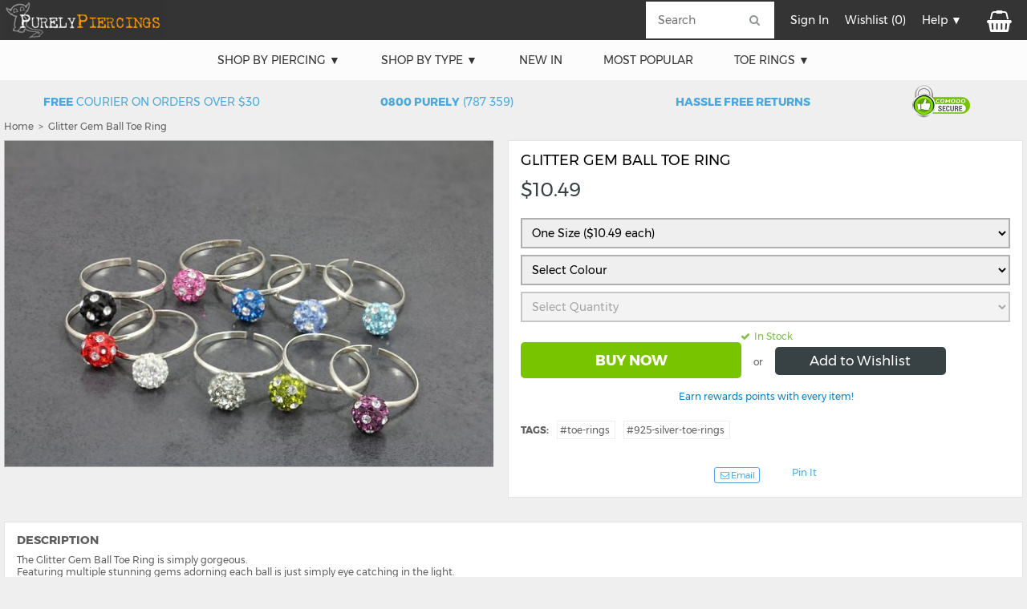

--- FILE ---
content_type: text/html; charset=UTF-8
request_url: https://www.purelypiercings.co.nz/product/2834/glitter-gem-ball-toe-ring
body_size: 10870
content:

<!DOCTYPE HTML><html xmlns="http://www.w3.org/1999/xhtml" xmlns:og="http://ogp.me/ns#" xmlns:fb="https://www.facebook.com/2008/fbml"><head><meta charset="utf-8"><meta name="viewport" content="width=device-width,initial-scale=1" /><script type="text/javascript"> 
ga_page_type = '';
function readCookie(name) {
name += '=';
for (var ca = document.cookie.split(/;\s*/), i = ca.length - 1; i >= 0; i--)
if (!ca[i].indexOf(name))
return ca[i].replace(name, '');
}

</script><base href="https://www.purelypiercings.co.nz/" /><link rel="preload" href="https://www.purelypiercings.co.nz/templates/purelypiercings/fontello_2/font/fontello.woff2?40873759" as="font" type="font/woff2" crossorigin><link rel="preload" href="https://www.purelypiercings.co.nz/fonts/montserrat-v10-latin-regular.woff2" as="font" type="font/woff2" crossorigin><link rel="preload" href="https://www.purelypiercings.co.nz/fonts/montserrat-v10-latin-700.woff2" as="font" type="font/woff2" crossorigin><link rel="stylesheet" type="text/css" href="static/stylesheet.css?v=1.3h1" /><meta name="google-site-verification" content="EqGnR1yw3dtfwj8H_GcT4W5auYEmHtGWD0fkKAUmgB4" /><link rel="shortcut icon" href="favicon.ico" type="image/x-icon" /><script type="text/javascript"> 

var css = document.createElement("style");
css.type = "text/css";
css.innerHTML = "@media (max-width: 600px) { main .contentSearchresult .listingFilter > .firstFilter, main .contentSearchresult .listingFilter > li {float:none;width:99.9%;} }#productRewardsText {display:none;}";
document.getElementsByTagName('head')[0].appendChild(css);

//font-awesome/css/fontello.css
 </script><title>Glitter Gem Ball Toe Ring - Purely Piercings</title><meta itemprop="name" content="Glitter Gem Ball Toe Ring - Purely Piercings" /><meta name="Description" content="Click here to see our Glitter Gem Ball Toe Ring from $10.49 ⭐ Free delivery over $30 : 0800 PURELY" /><meta property="og:image" content="https://www.purelypiercings.co.nz/product_images/thumbnails/2512-617-662.jpeg" /><meta property="og:title" content="Glitter Gem Ball Toe Ring" /><meta property="og:type" content="product" /><meta property="og:price:amount" content="10.49" /><meta property="og:price:currency" content="NZD" /><script type="text/javascript"> (function() { var css = document.createElement('link'); css.href = 'templates/purelypiercings/fontello_2/css/fontello.css'; css.rel = 'stylesheet'; css.type = 'text/css'; document.getElementsByTagName('head')[0].appendChild(css); })(); </script><script type="text/javascript"> 
var products_on_page;
</script><style type="text/css">
main .contentSearchresult .listingFilter > li ul { max-height: calc(50vh);overflow-y: auto;}

button.yellow {background-color:#79C400;}button.secure {background-color:#79C400;}button.orange {background-color:#79C400;}button.yellow:hover {background-color:#79C400;}button.secure:hover {background-color:#79C400;}button.orange:hover {background-color:#79C400;}

header .infoMenu .layoutInner ul li ul {
right:0px;
}
 main .productListingBox .hashSale {
display:block;
margin:2px 0;
left:auto;
right:0px;
line-height:20px;
}

main .productListingBox strong s {
color:#FF0000;
}

main .productListingBox strong b {
font-size:1.1rem;
text-decoration:line-through;
}

main .searchResult .productListingBox button.orange {
width:35% !important;
}

@media (max-width: 420px) {
main .searchResult .productListingBox button.orange {
width:43% !important;
}


main .productListingBox strong b {
display:block;
margin:0;
}
}

main .searchResult .productListingBox button i {
margin-right:5px;
}

main .searchResult .productListingBox button.blue {
background:none;
color:#000000;
font-size:1.2rem;
}

main .searchResult .productListingBox button.orange {
float: right;
}


main .searchResult .productListingBox button {
font-size: 1.2em;
height: 20px;
margin: 10px 0;
padding: 0;
}

main .searchResult .productListingBox button span {
bottom: 0px;
position: static;
height: 20px;
opacity: 1;
display: inline;
background-color: inherit;
}

main .searchResult .productListingBox button::after {
content:'';
padding:0;
}

.heart-red {
color:#D60015;
}


 </style><style type="text/css">


.ui-menu .ui-menu-item a.hasImage {
font-size:13px;
}

.ui-menu .ui-menu-item a.hasImage b {

margin-top:5px;
}

.ui-menu .ui-menu-item a.hasImage img {
margin-right:10px;
}

.ui-menu li.ui-autocomplete-footer {
background:#0082c8;
color:#FFFFFF;
margin-top:3px;
padding: 1% 2% 1% 2%;
font-weight:normal;
text-transform:none;
font-size:1.1em;
}

.ui-menu li.ui-autocomplete-footer:hover {
color:#FFFFFF;
}

.ui-menu li.ui-autocomplete-footer-close {
color:#0082c8;
background:#FFFFFF;
margin-top:10px;
}

.ui-menu li.ui-autocomplete-footer-close:hover {
color:#0082c8;
background:#FFFFFF;
}

@media (min-width: 800px) {
.ui-menu li.ui-autocomplete-footer-close {
display:none;
}

.ui-menu {
min-width: 500px;
max-width: 500px;
}
}

@media (min-width: 961px) {
.ui-menu {
min-width: 500px;
max-width: 500px;
}
}


main .productListingBox span {
display:none;
}

main .productListingBox .boxImage {
margin-bottom:5px;
}

main .productListingBox em, main .productListingBox strong {
position:static;
overflow:auto;
margin-left:0;
margin-right:0;
width:auto;
}

main .productListingBox em {
font-size:1.2rem;
white-space:normal;
}

main .productListingBox strong {
margin-top:10px;
display:block;
text-align:left;
font-style:italic;
padding-left:5px;

}


main .productListingBoxFooter {
padding:7px 0;
}


@media (max-width: 600px) {


header .mobileSearch input[type=text] {
width:calc(100% - 20px);
}

header .mobileSearch button {
width:50px;
}
}

main .searchResult .productListingBox .listingOptions {
cursor:pointer;
}




 </style><script></script><style type="text/css">
 main .contentSearchresult .listingFilter > .firstFilter {
float:none;
}

main .contentSearchresult .listingFilter > .filterSort {
float:left !important;
}
@media (max-width: 600px) {
main .contentSearchresult .listingFilter > .filterSort {
float:none !important;
}
}
 </style><script language="javascript1.2">
var _callback_url = 'url:/callback';
var _callback_data = new Array;

function _add_callback_request(targetElement, callbackIdentifier, callbackCall, expiry, includeForm) {

if (expiry == null) expiry = 0;
if (includeForm == null) includeForm = '';


if (typeof _callback_data[targetElement] == 'undefined') _callback_data[targetElement] = {};
_callback_data[targetElement][callbackIdentifier] = {'data' : callbackCall, 'expiry' : expiry, 'includeForm' : includeForm};

}

var deferJavascript = new Array;


//
//if (readCookie('split_mode') == '2') {
//document.write('<style type="text/css">main .contentSearchresult .listingFilter > .subCategory {border:none;margin:10px -5px 10px -5px;width:calc(100% + 10px);}main .contentSearchresult .listingFilter > .subCategory:after {clear:both;}main .contentSearchresult .listingFilter > .subCategory span {display:none;}main .contentSearchresult .listingFilter > .subCategory ul {position:relative;border:none;top:0;left:0;display:block;padding:7px 0;border-top:1px solid #D1D1D1;border-bottom:1px solid #D1D1D1;white-space:nowrap;text-align:center;}main .contentSearchresult .listingFilter > .subCategory ul li {display:inline-block;margin:0 8px;background:#EFEFEF;border-radius:15px;padding:0px 10px;}main .contentSearchresult .listingFilter > .subCategory ul li:hover {background:#D1D1D1;}main .contentSearchresult .listingFilter > .subCategory ul li a {color:#000000;letter-spacing: 0.1em;}h1 {color:#000000 !important;}main .breadcrumb {/*display:block;*/padding-top:0;}main .contentSearchresult .listingFilter > li {border:1px solid #D1D1D1;color:#000000;}main .contentSearchresult .listingFilter > li.filterMenuButtonHide {display:none;}main .contentSearchresult #filterMenuButton {border:1px solid #D1D1D1;opacity:1;}main .contentSearchresult #filterMenuButton span::after {content: " \25BC";}main .contentSearchresult .listingFilter > li em {font-size:1rem;}@media (max-width: 600px) {main .contentSearchresult .listingFilter > .subCategory {margin:10px -5px 0px -5px;}main .contentSearchresult .listingFilter > li.filterMobile {display:none;margin:0 auto 10px 0;}main .contentSearchresult .listingFilter > li.filterSort {display:inline-block;float:left;width:49%;}main .contentSearchresult .listingFilter #filterMenuButton {display:none;}main .contentSearchresult .listingFilter > li.filterMobile {display:none;}main .contentSearchresult .listingFilter > li.filterMobileShow {display:inline-block;}main .contentSearchresult .listingFilter > li.firstFilter {display:inline-block;float:right;width:49%;margin-top:10px;}.templateSearchresult .urgentBanner {margin-bottom:10px;}}</style>');
//}
 </script><style type="text/css">
main .contentSearchresult .listingFilter > .subCategory {
border:none;
margin:10px -5px 10px -5px;
width:calc(100% + 10px);
}

main .contentSearchresult .listingFilter > .subCategory:after {
clear:both;
}

main .contentSearchresult .listingFilter > .subCategory span {
display:none;
}

main .contentSearchresult .listingFilter > .subCategory ul {
position:relative;
border:none;
top:0;
left:0;
display:block;
padding:7px 0;
border-top:1px solid #D1D1D1;
border-bottom:1px solid #D1D1D1;
white-space:nowrap;
text-align:center;

}

main .contentSearchresult .listingFilter > .subCategory ul li {
display:inline-block;
margin:0 8px;
background:#EFEFEF;
border-radius:15px;
padding:0px 10px;
}

main .contentSearchresult .listingFilter > .subCategory ul li:hover {
background:#D1D1D1;
}

main .contentSearchresult .listingFilter > .subCategory ul li a {
color:#000000;
letter-spacing: 0.1em;
}

h1 {
color:#000000 !important;
}

main .breadcrumb {
/*display:block;*/
padding-top:0;
}



main .contentSearchresult .listingFilter > li {
border:1px solid #D1D1D1;
color:#000000;
}

main .contentSearchresult .listingFilter > li.filterMenuButtonHide {
display:none;
}

main .contentSearchresult #filterMenuButton {
border:1px solid #D1D1D1;
opacity:1;
}

main .contentSearchresult #filterMenuButton span::after {
content: " \25BC";
}

main .contentSearchresult .listingFilter > li em {
font-size:1rem;
}

@media (max-width: 600px) {

main .contentSearchresult .listingFilter > .subCategory {
margin:10px -5px 0px -5px;
}

main .contentSearchresult .listingFilter > li.filterMobile {
display:none;
margin:0 auto 10px 0;
}

main .contentSearchresult .listingFilter > li.filterSort {
display:inline-block;
float:left;
width:49%;
}

main .contentSearchresult .listingFilter #filterMenuButton {
display:none;
}

main .contentSearchresult .listingFilter > li.filterMobile {
display:none;
}

main .contentSearchresult .listingFilter > li.filterMobileShow {
display:inline-block;
}

main .contentSearchresult .listingFilter > li.firstFilter {
display:inline-block;
float:right;
width:49%;
margin-top:10px;
}
.templateSearchresult .urgentBanner {
margin-bottom:10px;
}

}
</style></head><body class="template templateProductinfo"><div id="page"><header id="header"><div class="infoMenu" id="infoMenu"><div class="layoutInner"><a href="#mainMenu" id="mainMenuButtonMobile" class="icon-menu" aria-hidden="true" onclick="return false;"></a><a class="mainLogo" href="/" id="mainLogoTest"><img src="templates/purelypiercings/images/header_logo_critter.gif" height="50" width="200" alt="Purely Piercings - New Zealands Body Jewellery and Piercing store (jewelry)" /></a><ul><li id="headerSearch"><form method="get" action="/search_result" class="empty"><i class="icon-search" aria-hidden="true"></i><input type="text" placeholder="Search" name="keywords" id="keywords" /><button type="submit"></button></form></li><li><a href="/account" id="headerAccountLink">My Account</a></li><script language="javascript1.2">
_add_callback_request('headerAccountLink', '3f9016534cfbc0ef1b7a3fdd8db82d8e', 'YToyOntpOjA7czo3OiJhY2NvdW50IjtpOjE7czoxODoiY2hlY2tfbG9naW5fc3RhdHVzIjt9', 0, '');
</script><script language="javascript1.2">
_add_callback_request('headerWishlistContents', 'b7cf25a88e0c9f7961d44e5144312e2c', 'YToyOntpOjA7czo4OiJ3aXNobGlzdCI7aToxO3M6MTg6ImdldF9jb250ZW50c19jb3VudCI7fQ==', 0, '');
</script><li><a href="/wishlist">Wishlist (<span id="headerWishlistContents">0</span>)</a></li><li><a href="/help" id="headerHelpLink">Help</a>&nbsp;&#x25BC; 
 <ul><li><table cellspacing="0" cellpadding="0"><tr><td><a href="?currency=nzd" class="selected">NZD</a></td><td><a href="?currency=aud" class="">AUD</a></td><td><a href="?currency=usd" class="">USD</a></td></tr></table></li><li><a href="/help/delivery">Delivery</a></li><li><a href="/help/returns-warranty">Returns</a></li><li><a href="/help/rewards-points">Rewards Points</a></li><li><a href="/contact_us">Contact</a></li></ul></li><li id="searchButtonMobile"><a href="#search" id="mainMenuButtonSearch" class="icon-search" aria-hidden="true"></a></li><li id="accountButtonMobile"><a href="/account" id="mainMenuButtonAccount" class="icon-user" aria-hidden="true"></a></li><li id="wishlistButtonMobile"><a href="/wishlist" id="mainMenuButtonWishlist"><i class="icon-heart-empty" aria-hidden="true"></i></a></li><li class="headerCartContents"><a href="/shopping_cart"><i class="icon-shopping-basket" aria-hidden="true"></i><span id="headerCartContents"></span></a></li></ul></div></div><script language="javascript1.2">
_add_callback_request('headerCartContents', 'f993bb5c067cc8f72df09bb44e4d57f5', 'YToyOntpOjA7czo0OiJjYXJ0IjtpOjE7czoxODoiZ2V0X2NvbnRlbnRzX2NvdW50Ijt9', 0, '');
</script><nav id="mainMenu" class=" fallbackMenu"><ul class="layoutInner"><li class="hasChildren"><span>Shop By Piercing</span><ul><li><a href="/ear" title="Shop Ear Tunnels, Plugs, Hangers, Studs & More">Ear <small>(380)</small></a></li><li><a href="/nose-jewellery" title="Nose Studs, Rings, Pins & Screws">Nose <small>(19)</small></a></li><li><a href="/navel" title="Navel/Belly Rings & Bars">Navel <small>(61)</small></a></li><li><a href="/tongue" title="Tongue Rings, Bars and Studs">Tongue <small>(18)</small></a></li><li><a href="/nipple" title="Nipple Bars, Rings and Shields">Nipple <small>(7)</small></a></li><li><a href="/eyebrow" title="Eyebrow">Eyebrow <small>(28)</small></a></li><li><a href="/lip" title="Lip Bars, Studs & Rings">Lip <small>(41)</small></a></li><li><a href="/dermal-piercings" title="Dermal">Dermal <small>(9)</small></a></li><li><a href="/other" title="Other">Other <small>(10)</small></a></li></ul></li><li class="hasChildren"><span>Shop by Type</span><ul><li><a href="/barbells" title="Barbells">Barbells <small>(146)</small></a></li><li><a href="/dermal" title="Dermal">Dermal <small>(8)</small></a></li><li><a href="/plugs-tunnels" title="Ear Plugs & Tunnels (flesh tunnels)">Ear Plugs & Tunnels <small>(239)</small></a></li><li><a href="/fake-piercings" title="Fake Piercings">Fake Piercings <small>(4)</small></a></li><li><a href="/hangers" title="Ear Hangers">Hangers <small>(18)</small></a></li><li><a href="/replacement-products" title="Replacement Products">Replacement Products <small>(9)</small></a></li><li><a href="/retainers" title="Piercing Retainers">Retainers <small>(2)</small></a></li><li><a href="/rings" title="Rings for Piercings">Rings <small>(20)</small></a></li><li><a href="/shields" title="Shields">Shields <small>(5)</small></a></li><li><a href="/studs" title="Studs Etc.">Studs <small>(12)</small></a></li><li><a href="/tapers" title="Ear Stretching Tapers">Tapers <small>(14)</small></a></li><li><a href="/tools-aftercare" title="Tools / Aftercare">Tools / Aftercare <small>(2)</small></a></li><li><a href="/inner-ear" title="Inner Ear">Inner Ear <small>(45)</small></a></li><li class="menuFeatured"><a href="/toe-rings" title="Toe Rings">Toe Rings <small>(14)</small></a></li></ul></li><li><a href="/new-in" title="Check out whats new this Month">New In</a></li><li><a href="/most-popular" title="Our most Popular Items">Most Popular</a></li><li class="hasChildren"><a href="/toe-rings" title="Toe Rings">Toe Rings</a><ul><li><a href="/toe-rings/925-silver-toe-rings" title="925 Silver Toe Rings">925 Silver Toe Rings <small>(14)</small></a></li></ul></li></ul></nav><script language="javascript1.2">
_add_callback_request('mainMenu', '0170bf2adf2a06d454cdd77dee831f1e', 'YTozOntpOjA7czo2OiJzY3JpcHQiO2k6MTtzOjExOiJtb2JpbGVfbWVudSI7aToyO3M6MzoibnpkIjt9', 86400, '');
</script><form method="get" action="/search_result" class="mobileSearch"><input type="text" placeholder="Search" name="keywords" id="mobile_keywords" /><i class="icon-search" aria-hidden="true"></i><button type="submit"></button></form><div class="promoBar"><ul class="layoutInner"><li><a class="popupWindow phoneDesktop" href="/popup_help?help_item_id=46"><b>Free</b> Courier on orders over $30</a><a class="popupWindow phoneMobile" href="/popup_help?help_item_id=46"><b>Free</b> NZ Delivery *</a></li><li><a href="/contact_us" class="phoneDesktop"><b>0800 Purely</b> (787 359)</a><a class="phoneMobile" href="/contact_us"><b>0800 Purely</b> (787 359)</a></li><li><a href="/popup_help?help_item_id=9#helpAnchorDelivery" class="popupWindow"><b>Hassle Free Returns</b></a></li><li id="headerFB"><img src="templates/purelypiercings/images/comodo-secure-icon.png" style="height:52px;width:72px;" alt="Secured by Comodo" /></li></ul></div></header><style type="text/css">
#mainMenu .hasChildren ul a {
display:block;
}
@media (min-width: 701px) {
header #accountButtonMobile, header #wishlistButtonMobile {
display: none;

}
header .infoMenu .layoutInner ul #headerSearch form {
 /*width:calc(25vw);*/

}
}

main .searchResult .productListingBox .statusWishlist {
display:none;
}

@media (min-width: 901px) {
header .infoMenu .layoutInner ul #headerSearch form {
/* width:calc(35vw);
margin-right:calc(5vw);*/
margin-right:10px;
}
}

header .infoMenu .layoutInner ul #headerSearch form i {
z-index:1;
}

header .infoMenu .layoutInner ul #headerSearch form input {
left:0px;
padding:0 0 0 15px;
}
@media (max-width: 700px) {
header #wishlistButtonMobile {
display: none;
font-size: 2.6em;
}

header #accountButtonMobile {
display:block;
font-size:2.6em;
}


header .infoMenu .layoutInner > ul > li {
padding: 0 7.5px;
}

header .infoMenu .layoutInner > ul > li:nth-of-type(2)
, header .infoMenu .layoutInner > ul > li:nth-of-type(3)
, header .infoMenu .layoutInner > ul > li:nth-of-type(4) {
display:none;
}

header .infoMenu .layoutInner ul .headerCartContents a {
width:auto;
}

header .infoMenu .layoutInner ul .headerCartContents {
padding:0 5px 0 10px;
}

header .infoMenu .layoutInner ul #headerSearch form {
 width:calc(35vw);
margin-right:calc(5vw);
}

header .infoMenu .layoutInner ul .headerCartContents a {
height:50px;
padding-right:10px;
margin-right:-5px;
padding-left:5px;
}


}
@media (max-width: 680px) {


}

@media (max-width: 600px) {


header .infoMenu .mainLogo {
left:13%;
}

header .promoBar li:nth-child(2), header .promoBar li:nth-child(1) {
width:50%;
display:inline-block;
font-size:1.2rem;
}

header .promoBar li:last-child {
display:none;
}

header #wishlistButtonMobile, header #accountButtonMobile { 
font-size:1.9em;
}

}

@media (max-width: 560px) {
header .infoMenu .layoutInner > ul > li {
/*padding: 0;*/
}

header .infoMenu .layoutInner ul .headerCartContents {
padding:0 5px 0 0;
}
}

@media (max-width: 440px) {
header .infoMenu .layoutInner > ul > li {
padding:0 5px;
}

header .infoMenu .layoutInner ul .headerCartContents {
padding:0 5px 0 2.5px;
}

header .infoMenu .layoutInner ul .headerCartContents a {
/*font-size:2.1rem;*/
}

header .infoMenu .mainLogo {
width: 40%;
line-height: 50px;
}

header .infoMenu .mainLogo img {
width: 100%;
height: auto;
display: inline-block;
vertical-align: middle;
}

}
header .fallbackMenu > ul > li > ul {
/*overflow:hidden;*/
/*background:none !important;*/
/*background:#fcfcfc;*/
/*min-height:53px;*/
display:block !important;
visibility:hidden;
z-index:200 !important;
/*position:relative;*/

box-shadow: 3px 5px 5px #969696;

/*from Fire*/
position: absolute;
padding: 0;
padding-right: max(calc((100% - 1600px)/2), 0px) !important;
padding-left: max(calc((100% - 1600px)/2), 0px) !important;
list-style: none;
min-height: 53px;
width: 100%;
left: 0px;
text-align: left;
top: 35px !important;
padding-top: 15px !important;
background: #fcfcfc;
z-index: 200 !important;
overflow: hidden;
box-shadow: 3px 5px 5px #969696;
/*-webkit-box-shadow: 0 7px 4px #777;
-moz-box-shadow: 0 7px 4px #777;
box-shadow: 0 7px 4px #777;*/

}


header .fallbackMenu > ul > li:hover > ul {
visibility:visible;
}


header .fallbackMenu > ul > li:hover > ul {
z-index:200 !important;
opacity:100;
top:0px;
color:#606060;
}

header #mainMenu > ul > li > ul {
text-align:left;
}

header #mainMenu > ul > li > ul > li {
 font-size: 1.2rem;
 font-weight: normal;
 padding: 0 1% 0 10%;
 width: 99%;
 text-align: left;
 padding: 0 1% 0 4%;
 width: 19%;
 text-align: left;
}



</style><main><div class="layoutInner contentProductinfo" itemscope itemtype="https://schema.org/Product"><div class="messageBanner" id="messageBanner"></div><style type="text/css">
#blackFriday {
display:block;background-color:#FFFFFF;text-alight:center;margin-bottom:20px;

}

#blackFriday table {
margin:0 auto;
}

#blackFriday table .leftCell {
text-transform:uppercase;font-size:2.5rem;color:#3d8040;font-weight:bold;line-height:1.1;
}

#blackFriday table .rightCell {
text-align:center;line-height:1.2;
}

#blackFriday table .rightCell .topText {
font-size:2.8rem;color:#3d8040;
}

#blackFriday table .rightCell .bottomText {
color:#000000;font-size:1.3rem;text-align:center;
}

#blackFriday table .rightCell .bottomText em {
font-style:normal;
color:#e21910;
}

@media (max-width: 500px) {
#blackFriday table .rightCell .topText {
font-size:2.0rem;
}
}

@media (max-width: 360px) {
#blackFriday table .rightCell .topText {
font-size:2rem;
}

#blackFriday table .leftCell {
font-size:2rem;
}
}

main .contentProductinfo #blackFriday table tr td:first-child::after {
margin-right:0;
content:'';
}
</style><style type="text/css">
#blackFriday {
display:block;background-color:#000000;text-alight:center;margin-bottom:20px;

}

#blackFriday table {
margin:0 auto;
}

#blackFriday table .leftCell {
text-transform:uppercase;font-size:2.5rem;color:#ffffff;font-weight:bold;line-height:1.1;
}

#blackFriday table .rightCell {
text-align:center;line-height:1.2;
}

#blackFriday table .rightCell .topText {
font-size:2.8rem;color:#F90;
}

#blackFriday table .rightCell .bottomText {
color:#000000;font-size:1.3rem;text-align:center;
}

#blackFriday table .rightCell .bottomText em {
font-style:normal;
color:#e21910;
}

@media (max-width: 500px) {
#blackFriday table .rightCell .topText {
font-size:2.4rem;
}
}

@media (max-width: 360px) {
#blackFriday table .rightCell .topText {
font-size:2rem;
}

#blackFriday table .leftCell {
font-size:2rem;
}
}

@media (max-width: 600px) {
#blackFriday table .rightCell, #blackFriday table .leftCell {
display:block;
text-align:center;
}


}

main .contentProductinfo #blackFriday table tr td:first-child::after {
margin-right:0;
content:'';
}
</style><div class="breadcrumb" vocab="http://schema.org/" typeof="BreadcrumbList"><ol><li property="itemListElement" typeof="ListItem"><a property="item" typeof="WebPage" href="/"><span property="name">Home</span></a><meta property="position" content="0" /></li>&nbsp;&nbsp;>&nbsp;&nbsp;<li property="itemListElement" typeof="ListItem"><a property="item" typeof="WebPage" href="/product/2834/glitter-gem-ball-toe-ring"><span property="name">Glitter Gem Ball Toe Ring</span></a><meta property="position" content="1" /></li></ol></div><style type="text/css">
main .contentProductinfo .productDetails .productPrice b {
color:#FF0000;
font-size:1.2rem;
}
</style><div class="imageSection" id="productImageSection"><div class="mainImage" id="mainImage"><img src="https://www.purelypiercings.co.nz/product_images/thumbnails/glitter-gem-ball-toe-ring-2512-617-662.jpeg" alt="Glitter Gem Ball Toe Ring" title="Glitter Gem Ball Toe Ring" itemprop="image" /><span id="imageAlt"></span><div class="arrowLeft"><i class="icon-angle-left" aria-hidden="true"></i></div><div class="arrowRight"><i class="icon-angle-right" aria-hidden="true"></i></div></div></div><div class="contentSection productDetails"><form method="post" id="cart_add" action="/shopping_cart?products_id=2834&action=cart&action_cart=add"><input type="hidden" name="cart_id" value="2834" /><h1 itemprop="name">Glitter Gem Ball Toe Ring</h1><div class="priceOffers" itemprop="offers" itemscope itemtype="http://schema.org/Offer"><meta itemprop="itemCondition" content="new" /><meta itemprop="availability" itemtype="https://schema.org/ItemAvailability" content="https://schema.org/InStock" /><meta itemprop="price" content="10.49" /><meta itemprop="priceCurrency" content="NZD" /><strong class="productPrice" id="productDefaultPrice">
 
 $10.49 </strong><strong class="productPrice" id="productCustomPrice"></strong></div><div id="productsOutOfStockSize" style="clear:both;margin:5px 0;"></div><div class="productSizes" id="productSizes" style="position:relative;margin-top:5px;"><strong></strong><select name="cart_size[13]" id="cart_size_13" onchange="_add_callback_request('productSizes', 'dc1f4bd5e20e5654bd2146642ddf0fa7', 'YToyOntpOjA7czo3OiJwcm9kdWN0IjtpOjE7czoxMzoidXBkYXRlX3ZhbHVlcyI7fQ==', 1, 'cart_add');"><option value="269" selected="selected" class="sizeInStock">One Size ($10.49 each)</option></select><select name="cart_size[1]" id="cart_size_1" onchange="_add_callback_request('productSizes', 'dc1f4bd5e20e5654bd2146642ddf0fa7', 'YToyOntpOjA7czo3OiJwcm9kdWN0IjtpOjE7czoxMzoidXBkYXRlX3ZhbHVlcyI7fQ==', 1, 'cart_add');"><option value="" selected="selected" class="sizeInStock">Select Colour</option><option value="25" class="sizeInStock">Pink ($10.49 each)</option><option value="19" class="sizeOutStock">Light Blue ($10.49 each)</option><option value="7" class="sizeOutStock">Clear ($10.49 each)</option><option value="2" class="sizeOutStock">Black ($10.49 each)</option><option value="26" class="sizeOutStock">Purple ($10.49 each)</option><option value="17" class="sizeOutStock">Green ($10.49 each)</option><option value="18" class="sizeInStock">Ice Blue ($10.49 each)</option><option value="8" class="sizeOutStock">Dark Blue ($10.49 each)</option><option value="158" class="sizeOutStock">Dark Grey ($10.49 each)</option><option value="1" class="sizeOutStock">Red ($10.49 each)</option></select><select name="cart_quantity" id="cart_quantity" onchange="updateProductPriceWithQuantity();" DISABLED><option value="">Select Quantity</option></select><script language="javascript1.2">
_add_callback_request('productSizes', 'dc1f4bd5e20e5654bd2146642ddf0fa7', 'YToyOntpOjA7czo3OiJwcm9kdWN0IjtpOjE7czoxMzoidXBkYXRlX3ZhbHVlcyI7fQ==', 1, 'cart_add');
</script><div style="position:absolute;top:0px;left:0px;height:100%;width:100%;display:block;background:#FFFFFF url(templates/purelypiercings/images/ajax-loader-round.gif) center no-repeat;opacity: 0.5;" id="productSizesLoading"></div></div><div style="text-align:center;margin-top:-10px;"><span class="productsStockStatus instock icon-ok"> In Stock</span></div><div id="productButtons"><script>
 
var mobile = true;

 </script><button type="submit" class="orange large" id="button_add_to_cart" name="cart_method" value="cart" href="/popup_loading" style="display:inline-block" onclick="if (this.form.cart_quantity.value == '') { alert('Please select your options & Required Quantity from the dropdown menus.'); return false;} if (typeof tep_track_add_cart === 'function') { tep_track_add_cart(); } if (!mobile) { _add_callback_request('system', 'f69a4d7eb490058e8f5ec52b5ec2b85a', 'YToyOntpOjA7czo0OiJjYXJ0IjtpOjE7czozOiJhZGQiO30=', 0, 'cart_add');_add_callback_request('headerCartContents', 'f993bb5c067cc8f72df09bb44e4d57f5', 'YToyOntpOjA7czo0OiJjYXJ0IjtpOjE7czoxODoiZ2V0X2NvbnRlbnRzX2NvdW50Ijt9', 0, '');_add_callback_request('productPopupScratchpad', '72c3e33051141f0df1989e24c1591d05', 'YToyOntpOjA7czo0OiJjYXJ0IjtpOjE7czoxNzoiZ2V0X2NvbnRlbnRzX2xhc3QiO30=', 1, ''); return false;} "><span >Buy Now</span></button><button type="button" class="grey large" id="button_add_to_notify" style="display:none"><span >Notify Me</span></button><span class="buttonSwap">or</span><button type="submit" class="grey" name="cart_method" value="wishlist" id="button_add_to_wishlist"><span >Add to Wishlist</span></button></div><a id="productDeliveryText" class="popupWindow" style="display:none;cursor:pointer;display:none;text-align:center;margin:15px 0;line-height:1.5;" href="/popup_help?help_item_id=46">Free delivery on orders over $20<br />Change your mind? Return within 14 days for a Full Refund.</a><a id="productDeliveryText" style="text-align:center;margin-top:5px;display:block;text-align:center;margin:15px 0;" class="popupWindow" href="/popup_help?help_category_id=13">Earn rewards points with every item!</a></form><form method="post" id="productNotify" style="display:none;" action="/product/2834/glitter-gem-ball-toe-ring?action=product&action_product=add_to_notify"><span id="productNotifyStatus"></span><input type="hidden" name="product_id" value="2834" /><input type="hidden" name="product_size" id="product_size" value="" /><input type="hidden" name="price_chunks" id="price_chunks" value="$10.49" /><input type="text" placeholder="Email" name="product_email_address" /><button type="submit" class="lightBlue rightArrow" onclick="_add_callback_request('productNotifyStatus', '959c6088d9c45103dbe6990b7d17c9d0', 'YToyOntpOjA7czo3OiJwcm9kdWN0IjtpOjE7czoxMzoiYWRkX3RvX25vdGlmeSI7fQ==', 0, 'productNotify');return false;"><span >Submit</span></button></form><a id="productRewardsText" style="text-align:center;margin-top:5px;" class="popupWindow" href="/popup_help?help_category_id=13">Earn rewards points when you buy this item</a><script language="javascript1.2">
_add_callback_request('productDeliveryTime', '96fa16866be1815239996630a2199ce3', 'YToyOntpOjA7czo3OiJwcm9kdWN0IjtpOjE7czoxMDoiY2hlY2tfdGltZSI7fQ==', 0, '');
</script><div class="tagsSection dont-break-out"><strong>Tags:</strong><a href="/toe-rings" class="hashToeRings">#toe-rings</a><a href="/toe-rings/925-silver-toe-rings" class="hash925SilverToeRings">#925-silver-toe-rings</a></div><div class="like-buttons"><ul><li class="g-plus-one" style="padding-top:3px;"><span class="popupWindow" style="padding:2px 5px; border:1px solid #48a9e0;color:#48a9e0;border-radius:3px;font-size:1.1rem;" href="/popup_email_product?product_id=2834"><span class="icon-mail"></span>Email<span></li><li class="fb-like"><div class="fb-like" data-href="https://www.purelypiercings.co.nz//product/2834/glitter-gem-ball-toe-ring" data-layout="button" data-action="like" data-size="small" data-show-faces="false" data-share="true"></div></li><li class="g-plus-one"><a data-pin-do="buttonPin" href="https://www.pinterest.com/pin/create/button/?url=https://www.purelypiercings.co.nz//product/2834/glitter-gem-ball-toe-ring&media=http://www.purelypiercings.co.nz/product_images/2512.jpeg&description=Glitter Gem Ball Toe Ring" data-pin-config="beside">Pin It</a></li></ul></div></div><div class="clear"></div><div class="contentSection productDescription" id="productDescription"><h3>Description</h3><p>
 The Glitter Gem Ball Toe Ring is simply gorgeous. <br />Featuring multiple stunning gems adorning each ball is just simply eye catching in the light.<br />This toe ring is a nice addition to any collection. </p><div class="itemSpecifics" style="margin-top:25px;"><h3>More Info</h3><ul><li>Material : 925 Sterling Silver</li><li>Width : 3mm</li></ul></div><style type="text/css">
 .itemSpecifics ul {
list-style-type: none;
padding-left:1%;
margin-top:0;
}

.itemSpecifics ul li {
text-indent: -5px;
}

.itemSpecifics ul li::before {
content: "- ";
text-indent: -5px;
}
 </style></div><div id="productsXsell" class="searchResult"><h3>Similar Stuff...</h3><div class="isotopeWrapperProducts"><div class="productListingBox productListingBoxWithPopup"><a href="/product/2153/externally-threaded-barbells" name="P2153"><u class="statusWishlist" data-product-id="2153" onclick="_add_callback_request('searchResultWishlistScratchpad', 'bb526e35e1a6115ccfdc65c6284e902d', 'YToyOntpOjA7YTozOntpOjA7czo4OiJ3aXNobGlzdCI7aToxO3M6MTM6InN3aXRjaF9zdGF0dXMiO2k6MjtzOjQ6IjIxNTMiO31pOjE7YToyOntpOjA7czo4OiJ3aXNobGlzdCI7aToxO3M6MTI6ImdldF9jb250ZW50cyI7fX0=', 0, '');_add_callback_request('headerWishlistContents', 'b7cf25a88e0c9f7961d44e5144312e2c', 'YToyOntpOjA7czo4OiJ3aXNobGlzdCI7aToxO3M6MTg6ImdldF9jb250ZW50c19jb3VudCI7fQ==', 0, '');return false;"><i class="icon-heart-empty" aria-hidden="true"></i></u><u class="hashTag hashMostPopular">Popular</u><div class="boxImage"><img src="https://www.purelypiercings.co.nz/product_images/thumbnails/externally-threaded-barbells-806-300-240.jpeg" alt="Externally Threaded Barbells" title="Externally Threaded Barbells" /></div></a><button type="button" class="orange rightArrow popupWindow" onclick="if (typeof tep_track_event === 'function') { tep_track_event('listingAddHover', 'event'); }" href="/popup_listing_size?products_id=2153"><span ><i class="icon-shopping-basket" aria-hidden="true"></i>Add</span></button><strong>
 From $4.49 </strong><div style="clear:both;"></div><span></span><a href="/product/2153/externally-threaded-barbells"><em style="margin-bottom:5px;">Externally Threaded Barbells</em></a><div class="productListingBoxFooter" ><div class="listingOptions"><i class="icon-down-circled" aria-hidden="true"></i> Available in: 4 Sizes + 12 Lengths </div><div class="listingOptionsHover"><div class="listingOptionsHoverInner">
 Available Sizes:<br /><font class="ls_30">1.6mm (14g)</font>, <font class="ls_34">2mm (12g)</font>, <font class="ls_35">2.4mm (10g)</font>, <font class="ls_36">3.2mm (8g)</font><br /><br />Available Lengths:<br />22mm, 9mm (3/8"), 8mm (5/16"), 20mm, 6mm (1/4"), 38mm, 12mm, 19mm (3/4"), 14mm, 11mm (7/16"), 25mm, 16mm (5/8")<br /><br />Available Ball Sizes:<br />6mm, 4mm, 5mm<br /><br /></div></div></div><div class="productListingBoxFooterNew" style="display:none;" ><a href="/product/2153/externally-threaded-barbells"><em>Externally Threaded Barbells</em><strong>
 From $4.49 </strong></a></div></div><div class="productListingBox productListingBoxWithPopup"><a href="/product/2493/mirror-threaded-plug" name="P2493"><u class="statusWishlist" data-product-id="2493" onclick="_add_callback_request('searchResultWishlistScratchpad', '47c1e1a9fc611015cd3228a67a996911', 'YToyOntpOjA7YTozOntpOjA7czo4OiJ3aXNobGlzdCI7aToxO3M6MTM6InN3aXRjaF9zdGF0dXMiO2k6MjtzOjQ6IjI0OTMiO31pOjE7YToyOntpOjA7czo4OiJ3aXNobGlzdCI7aToxO3M6MTI6ImdldF9jb250ZW50cyI7fX0=', 0, '');_add_callback_request('headerWishlistContents', 'b7cf25a88e0c9f7961d44e5144312e2c', 'YToyOntpOjA7czo4OiJ3aXNobGlzdCI7aToxO3M6MTg6ImdldF9jb250ZW50c19jb3VudCI7fQ==', 0, '');return false;"><i class="icon-heart-empty" aria-hidden="true"></i></u><u class="hashTag hashMostPopular">Popular</u><div class="boxImage"><img src="https://www.purelypiercings.co.nz/product_images/thumbnails/mirror-threaded-plug-2087-300-240.jpeg" alt="Mirror Threaded Plug" title="Mirror Threaded Plug" /></div></a><button type="button" class="orange rightArrow popupWindow" onclick="if (typeof tep_track_event === 'function') { tep_track_event('listingAddHover', 'event'); }" href="/popup_listing_size?products_id=2493"><span ><i class="icon-shopping-basket" aria-hidden="true"></i>Add</span></button><strong>
 From $9.19 </strong><div style="clear:both;"></div><span></span><a href="/product/2493/mirror-threaded-plug"><em style="margin-bottom:5px;">Mirror Threaded Plug</em></a><div class="productListingBoxFooter" ><div class="listingOptions"><i class="icon-down-circled" aria-hidden="true"></i> Available in: 7 Sizes </div><div class="listingOptionsHover"><div class="listingOptionsHoverInner">
 Available Sizes:<br /><font class="ls_36">3.2mm (8g)</font>, <font class="ls_37">4mm (6g)</font>, <font class="ls_38">5mm (4g)</font>, <font class="ls_43">12mm (1/2")</font>, <font class="ls_45">16mm (5/8")</font>, <font class="ls_47">22mm (7/8")</font>, <font class="ls_48">25mm (1")</font><br /><br /></div></div></div><div class="productListingBoxFooterNew" style="display:none;" ><a href="/product/2493/mirror-threaded-plug"><em>Mirror Threaded Plug</em><strong>
 From $9.19 </strong></a></div></div><div class="productListingBox productListingBoxWithPopup"><a href="/product/2296/silicone-tunnels-/-kaos-ear-skins" name="P2296"><u class="statusWishlist" data-product-id="2296" onclick="_add_callback_request('searchResultWishlistScratchpad', 'a3cc4638271013264480a65e75be3b3a', 'YToyOntpOjA7YTozOntpOjA7czo4OiJ3aXNobGlzdCI7aToxO3M6MTM6InN3aXRjaF9zdGF0dXMiO2k6MjtzOjQ6IjIyOTYiO31pOjE7YToyOntpOjA7czo4OiJ3aXNobGlzdCI7aToxO3M6MTI6ImdldF9jb250ZW50cyI7fX0=', 0, '');_add_callback_request('headerWishlistContents', 'b7cf25a88e0c9f7961d44e5144312e2c', 'YToyOntpOjA7czo4OiJ3aXNobGlzdCI7aToxO3M6MTg6ImdldF9jb250ZW50c19jb3VudCI7fQ==', 0, '');return false;"><i class="icon-heart-empty" aria-hidden="true"></i></u><u class="hashTag hashMostPopular">Popular</u><div class="boxImage"><img src="https://www.purelypiercings.co.nz/product_images/thumbnails/silicone-tunnels-kaos-ear-skins-2773-300-240.jpeg" alt="Silicone Tunnels / Kaos Ear Skins" title="Silicone Tunnels / Kaos Ear Skins" /></div></a><button type="button" class="orange rightArrow popupWindow" onclick="if (typeof tep_track_event === 'function') { tep_track_event('listingAddHover', 'event'); }" href="/popup_listing_size?products_id=2296"><span ><i class="icon-shopping-basket" aria-hidden="true"></i>Add</span></button><strong>
 From $7.99 </strong><div style="clear:both;"></div><span></span><a href="/product/2296/silicone-tunnels-/-kaos-ear-skins"><em style="margin-bottom:5px;">Silicone Tunnels / Kaos Ear Skins</em></a><div class="productListingBoxFooter" ><div class="listingOptions"><i class="icon-down-circled" aria-hidden="true"></i> Available in: 13 Sizes + 19 Colours </div><div class="listingOptionsHover"><div class="listingOptionsHoverInner">
 Available Sizes:<br /><font class="ls_35">2.4mm (10g)</font>, <font class="ls_36">3.2mm (8g)</font>, <font class="ls_37">4mm (6g)</font>, <font class="ls_38">5mm (4g)</font>, <font class="ls_39">6mm (2g)</font>, <font class="ls_40">8mm (0g)</font>, <font class="ls_42">11mm (7/16")</font>, <font class="ls_45">16mm (5/8")</font>, <font class="ls_47">22mm (7/8")</font>, <font class="ls_48">25mm (1")</font>, <font class="ls_202">32mm</font>, <font class="ls_249">37mm</font>, <font class="ls_248">41mm</font><br /><br />Available Colours:<br />Clear, Teal, Emerald, Silver, True Blue, White Pearl, Lime Green, Royal Purple, Blue Russet, Response Orange, Pink Pearl, Olive Drab Green, Lavender Pearl, Ultra Violet, Yellow, Dark Grey, Black, Bronze, Red<br /><br /></div></div></div><div class="productListingBoxFooterNew" style="display:none;" ><a href="/product/2296/silicone-tunnels-/-kaos-ear-skins"><em>Silicone Tunnels / Kaos Ear Skins</em><strong>
 From $7.99 </strong></a></div></div><div class="productListingBox productListingBoxWithPopup"><a href="/product/2263/pvd-coated-tunnels" name="P2263"><u class="statusWishlist" data-product-id="2263" onclick="_add_callback_request('searchResultWishlistScratchpad', 'e54faab649430e87350451e5a1c7554f', 'YToyOntpOjA7YTozOntpOjA7czo4OiJ3aXNobGlzdCI7aToxO3M6MTM6InN3aXRjaF9zdGF0dXMiO2k6MjtzOjQ6IjIyNjMiO31pOjE7YToyOntpOjA7czo4OiJ3aXNobGlzdCI7aToxO3M6MTI6ImdldF9jb250ZW50cyI7fX0=', 0, '');_add_callback_request('headerWishlistContents', 'b7cf25a88e0c9f7961d44e5144312e2c', 'YToyOntpOjA7czo4OiJ3aXNobGlzdCI7aToxO3M6MTg6ImdldF9jb250ZW50c19jb3VudCI7fQ==', 0, '');return false;"><i class="icon-heart-empty" aria-hidden="true"></i></u><u class="hashTag hashMostPopular">Popular</u><div class="boxImage"><img src="https://www.purelypiercings.co.nz/product_images/thumbnails/pvd-coated-tunnels-3096-300-240.jpg" alt="PVD Coated Tunnels" title="PVD Coated Tunnels" /></div></a><button type="button" class="orange rightArrow popupWindow" onclick="if (typeof tep_track_event === 'function') { tep_track_event('listingAddHover', 'event'); }" href="/popup_listing_size?products_id=2263"><span ><i class="icon-shopping-basket" aria-hidden="true"></i>Add</span></button><strong>
 From $6.80 </strong><div style="clear:both;"></div><span></span><a href="/product/2263/pvd-coated-tunnels"><em style="margin-bottom:5px;">PVD Coated Tunnels</em></a><div class="productListingBoxFooter" ><div class="listingOptions"><i class="icon-down-circled" aria-hidden="true"></i> Available in: 10 Sizes </div><div class="listingOptionsHover"><div class="listingOptionsHoverInner">
 Available Sizes:<br /><font class="ls_35">2.4mm (10g)</font>, <font class="ls_36">3.2mm (8g)</font>, <font class="ls_37">4mm (6g)</font>, <font class="ls_38">5mm (4g)</font>, <font class="ls_39">6mm (2g)</font>, <font class="ls_42">11mm (7/16")</font>, <font class="ls_293">13mm (1/2")</font>, <font class="ls_44">14mm (9/16")</font>, <font class="ls_45">16mm (5/8")</font>, <font class="ls_47">22mm (7/8")</font><br /><br /></div></div></div><div class="productListingBoxFooterNew" style="display:none;" ><a href="/product/2263/pvd-coated-tunnels"><em>PVD Coated Tunnels</em><strong>
 From $6.80 </strong></a></div></div><div class="productListingBox productListingBoxWithPopup"><a href="/product/2377/acrylic-skull-inlay-flared-plugs" name="P2377"><u class="statusWishlist" data-product-id="2377" onclick="_add_callback_request('searchResultWishlistScratchpad', '43c2b9ade5dce8144d378811dd040d0c', 'YToyOntpOjA7YTozOntpOjA7czo4OiJ3aXNobGlzdCI7aToxO3M6MTM6InN3aXRjaF9zdGF0dXMiO2k6MjtzOjQ6IjIzNzciO31pOjE7YToyOntpOjA7czo4OiJ3aXNobGlzdCI7aToxO3M6MTI6ImdldF9jb250ZW50cyI7fX0=', 0, '');_add_callback_request('headerWishlistContents', 'b7cf25a88e0c9f7961d44e5144312e2c', 'YToyOntpOjA7czo4OiJ3aXNobGlzdCI7aToxO3M6MTg6ImdldF9jb250ZW50c19jb3VudCI7fQ==', 0, '');return false;"><i class="icon-heart-empty" aria-hidden="true"></i></u><div class="boxImage"><img src="https://www.purelypiercings.co.nz/product_images/thumbnails/acrylic-skull-inlay-flared-plugs-2814-300-240.jpeg" alt="Acrylic Skull Inlay Flared Plugs" title="Acrylic Skull Inlay Flared Plugs" /></div></a><button type="button" class="orange rightArrow popupWindow" onclick="if (typeof tep_track_event === 'function') { tep_track_event('listingAddHover', 'event'); }" href="/popup_listing_size?products_id=2377"><span ><i class="icon-shopping-basket" aria-hidden="true"></i>Add</span></button><strong>
 $4.99 </strong><div style="clear:both;"></div><span></span><a href="/product/2377/acrylic-skull-inlay-flared-plugs"><em style="margin-bottom:5px;">Acrylic Skull Inlay Flared Plugs</em></a><div class="productListingBoxFooter" ><div class="listingOptions"><i class="icon-down-circled" aria-hidden="true"></i> Available in: 8 Sizes + 4 Colours </div><div class="listingOptionsHover"><div class="listingOptionsHoverInner">
 Available Sizes:<br /><font class="ls_36">3.2mm (8g)</font>, <font class="ls_37">4mm (6g)</font>, <font class="ls_38">5mm (4g)</font>, <font class="ls_39">6mm (2g)</font>, <font class="ls_40">8mm (0g)</font>, <font class="ls_41">10mm (00g)</font>, <font class="ls_44">14mm (9/16")</font>, <font class="ls_45">16mm (5/8")</font><br /><br />Available Colours:<br />Green, Blue, Black, Red<br /><br /></div></div></div><div class="productListingBoxFooterNew" style="display:none;" ><a href="/product/2377/acrylic-skull-inlay-flared-plugs"><em>Acrylic Skull Inlay Flared Plugs</em><strong>
 $4.99 </strong></a></div></div></div><div class="clear"></div></div><div id="productsRecentlyViewed" class="searchResult"></div><div id="productPopupScratchpad"></div><script language="javascript1.2">
_add_callback_request('productsRecentlyViewed', '301b644cc1f131a8da4d39e9ba881ae1', 'YToyOntpOjA7czo2OiJzY3JpcHQiO2k6MTtzOjE1OiJyZWNlbnRseV92aWV3ZWQiO30=', 0, '');
</script><script language="javascript1.2">
_add_callback_request('productsXsell', '889705dda750a04a273c97e9412fae07', 'YTozOntpOjA7czo2OiJzY3JpcHQiO2k6MTtzOjE5OiJwZXJzb25hbGlzZWRfeHNlbGxzIjtpOjI7YToxOntzOjExOiJwcm9kdWN0c19pZCI7aToyODM0O319', 0, '');
</script><script language="javascript1.2">
_add_callback_request('system', 'ad894ce18490144b7c122e5e81306bda', 'YTozOntpOjA7czoxMDoic3RhdGlzdGljcyI7aToxO3M6MjE6InVwZGF0ZV9wcm9kdWN0X3ZpZXdlZCI7aToyO2E6MTp7aTowO2k6MjgzNDt9fQ==', 0, '');
</script></div></main><footer><div class="newsletterBlock"><div class="layoutInner"><b>Join</b><div><span>&amp; earn reward points on all your orders<br />+ get special member only offers</span></div><form method="post" action="/create_account?action=account&action_account=create_account"><input type="hidden" name="subscribe_unique" id="subscribe_unique" value="0" /><input type="text" name="account_email_address" placeholder="Your email address" /><button type="submit" onclick="document.getElementById('subscribe_unique').value='1';" >Join</button></form></div></div><div class="linksBlock"><div class="layoutInner"><section><b>Customer Service</b><ul><li><a href="/about_us">About Us</a></li><li><a href="/reviews">Reviews</a></li><li><a href="http://www.clixgalore.co.nz/AffiliateSignup.aspx?AdvSeries=13651">Affiliates</a></li><li><a href="/sale">On Sale</a></li></ul></section><section><b>About Purely Piercings</b><ul><li><a href="/account">Join / Login</a></li><li><a href="/help">Help & FAQs</a></li><li><a href="/contact_us">Contact Us</a></li><li><a href="/help/delivery">Delivery</a></li><li><a href="/help/returns-warranty">Returns</a></li><li><a href="/sizing">Sizing</a></li></ul></section><section><b>Site Info</b><ul><li><a href="/help/privacy">Privacy Policy</a></li><li><a href="/custom_page?page_id=41">Terms & Conditions</a></li><li><a href="/sitemap">Site Map</a></li><li><a href="/directory">Products A-Z</a></li><li><a href="/custom_page?page_id=72">Wholesale</a></li></ul></section></div></div><div class="informationBlock"><div class="layoutInner"><div class="informationBlockLeft"><b>Come be social with us</b><ul><li><a class="social-button" title="PurelyPiercings on Facebook" href="http://www.facebook.com/purelypiercings"><i class="icon-facebook" aria-hidden="true"></i></a></li><li><a class="social-button" title="PurelyPiercings on Pinterest" href="http://pinterest.com/purelypiercings/"><i class="icon-pinterest-circled" aria-hidden="true"></i></a></li><li><a class="social-button" title="PurelyPiercings on Instagram" href="https://www.instagram.com/purelypiercings/"><i class="icon-instagram" aria-hidden="true"></i></a></li></ul></div><div class="informationBlockRight"><a href="/contact_us">DM NETWORK LTD. GST #091-072-424</a><img src="templates/purelypiercings/images/footer_cards.png" /></div></div></div></footer></div><script language="javascript1.2">
_add_callback_request('messageBanner', '665542d69d413ae7829c36c77724e4ec', 'YToyOntpOjA7czo2OiJzY3JpcHQiO2k6MTtzOjE1OiJnbG9iYWxfbWVzc2FnZXMiO30=', 0, '');
</script><script type="text/javascript">

//if (readCookie('tsID') != false && readCookie('tsID') != '' && readCookie('tsID') != null) {
if (readCookie('javascript') != false && readCookie('javascript') == '1') {
console.log('JS Include');

var element = document.createElement("script");
element.type = 'text/javascript';
element.async = true;
element.src = 'static/javascript.js?v=2.01';
document.body.appendChild(element);

} else {
console.log('JS Defer');

deferJavascript[deferJavascript.length] = 'static/javascript.js?v=2.01';
}



function downloadJSAtOnload() {
for (var n = 0; n < deferJavascript.length; n++) {
var element = document.createElement("script");
element.type = 'text/javascript';
element.async = true;
element.src = deferJavascript[n];
document.body.appendChild(element);
}
}


function isElementVisible(el) {
var rect = el.getBoundingClientRect(),
vWidth = window.innerWidth || doc.documentElement.clientWidth,
vHeight = window.innerHeight || doc.documentElement.clientHeight,
efp = function (x, y) { return document.elementFromPoint(x, y) }; 

vWidth += 300;
vHeight += 300;
// Return false if it's not in the viewport
if (rect.right < 0 || rect.bottom < 0 
|| rect.left > vWidth || rect.top > vHeight)
return false;

// Return true if any of its four corners are visible
return (
 el.contains(efp(rect.left, rect.top))
 || el.contains(efp(rect.right, rect.top))
 || el.contains(efp(rect.right, rect.bottom))
 || el.contains(efp(rect.left, rect.bottom))
);
}

function findAncestor (el, cls) {
while ((el = el.parentElement) && !el.classList.contains(cls));
return el;
}

var images = document.getElementsByTagName('img'); 

for (var i = 0; i < images.length; i++) {
if (isElementVisible(images[i])) {
var lazysrc = images[i].getAttribute('data-original');
//alert(lazysrc + ' is visible');
if (lazysrc != null && lazysrc != images[i].src) {
images[i].src = lazysrc;

var parent = findAncestor(images[i], 'lazyLoad');
if (parent) {
parent.className =
 parent.className.replace(/\blazyLoad\b/,'LazyLoaded');
}
}
}
}

if (window.addEventListener) {
window.addEventListener("load", downloadJSAtOnload, false);
} else if (window.attachEvent) {
window.attachEvent("onload", downloadJSAtOnload);
} else {
window.onload = downloadJSAtOnload;
}

/*(function(d, s, id) {
 var js, fjs = d.getElementsByTagName(s)[0];
 if (d.getElementById(id)) return;
 js = d.createElement(s); js.id = id;
 js.src = "//connect.facebook.net/en_US/sdk.js#xfbml=1&version=v2.7&appId=955020904563135";
 fjs.parentNode.insertBefore(js, fjs);
}(document, 'script', 'facebook-jssdk'));*/


/*var child = document.getElementsByClassName('listingOptionsHoverInner');
for (var n = 0; n < child.length; n++) {
child[n].style.display = 'none';
}
var parent = document.getElementsByClassName('listingOptionsHover');
for (var n = 0; n < parent.length; n++) {
parent[n].className += ' listingOptionsHoverShow';
}*/



</script><div id="fb-root"></div><div id="backToTop"><a onclick="$('html, body').animate({ scrollTop: 0 }, 'fast');"><i class="fa fa-arrow-up" aria-hidden="true"></i>
 Top
 </a></div><script type="application/javascript">document.cookie='javascript=1';</script></body></html>

--- FILE ---
content_type: text/html; charset=UTF-8
request_url: https://www.purelypiercings.co.nz/callback
body_size: 2331
content:
{"3f9016534cfbc0ef1b7a3fdd8db82d8e":"Sign In","b7cf25a88e0c9f7961d44e5144312e2c":0,"f993bb5c067cc8f72df09bb44e4d57f5":0,"0170bf2adf2a06d454cdd77dee831f1e":"<ul class=\"layoutInner\"><li class=\"hasChildren\"><span>Shop By Piercing<\/span><ul><li class=\"hasChildren\"><a href=\"\/ear\" title=\"Shop Ear Tunnels, Plugs, Hangers, Studs & More\">Ear <small>(380)<\/small><\/a><ul><li><a href=\"\/ear\/daith\" title=\"Daith Jewellery\">Daith <small>(13)<\/small><\/a><\/li><li><a href=\"\/ear\/fake\" title=\"Fake Ear Plugs\">Fake <small>(1)<\/small><\/a><\/li><li><a href=\"\/ear\/gauged-stretched\" title=\"Tunnels, Plugs & Tapers for Gauged\/Stretched ears\">Gauged\/stretched <small>(246)<\/small><\/a><\/li><li><a href=\"\/ear\/helix\" title=\"Jewellery for Helix Piercings\">Helix <small>(13)<\/small><\/a><\/li><li><a href=\"\/ear\/industrial\" title=\"Bars for Industrial Piercings\">Industrial <small>(9)<\/small><\/a><\/li><li><a href=\"\/ear\/lobe\" title=\"Lobe\">Lobe <small>(60)<\/small><\/a><\/li><li><a href=\"\/ear\/rook\" title=\"Jewellery for Rook Piercings\">Rook <small>(10)<\/small><\/a><\/li><li><a href=\"\/ear\/snug\" title=\"Snug\">Snug <small>(9)<\/small><\/a><\/li><li><a href=\"\/ear\/tragus\" title=\"Jewellery for Tragus Piercings\">Tragus <small>(13)<\/small><\/a><\/li><li class=\"menuViewAll\"><a href=\"\/ear\">View All<\/a><\/li><\/ul><\/li><li class=\"hasChildren\"><a href=\"\/nose-jewellery\" title=\"Nose Studs, Rings, Pins & Screws\">Nose <small>(19)<\/small><\/a><ul><li><a href=\"\/nose-jewellery\/basic\" title=\"Basic\">Basic <small>(13)<\/small><\/a><\/li><li><a href=\"\/nose-jewellery\/septum\" title=\"Septum\">Septum Jewellery <small>(4)<\/small><\/a><\/li><li class=\"menuViewAll\"><a href=\"\/nose-jewellery\">View All<\/a><\/li><\/ul><\/li><li><a href=\"\/navel\" title=\"Navel\/Belly Rings & Bars\">Navel <small>(61)<\/small><\/a><\/li><li><a href=\"\/tongue\" title=\"Tongue Rings, Bars and Studs\">Tongue <small>(18)<\/small><\/a><\/li><li class=\"hasChildren\"><a href=\"\/nipple\" title=\"Nipple Bars, Rings and Shields\">Nipple <small>(7)<\/small><\/a><ul><li><a href=\"\/nipple\/non-pierced\" title=\"Non Pierced \/ Fake Nipple Bars\">Non Pierced <small>(2)<\/small><\/a><\/li><li><a href=\"\/nipple\/pierced\" title=\"Bars & Shields for Pierced Nipples\">Pierced <small>(3)<\/small><\/a><\/li><li class=\"menuViewAll\"><a href=\"\/nipple\">View All<\/a><\/li><\/ul><\/li><li><a href=\"\/eyebrow\" title=\"Eyebrow\">Eyebrow <small>(28)<\/small><\/a><\/li><li class=\"hasChildren\"><a href=\"\/lip\" title=\"Lip Bars, Studs & Rings\">Lip <small>(41)<\/small><\/a><ul><li class=\"hasChildren\"><a href=\"\/lip\/labret\" title=\"Labret\">Labret <small>(40)<\/small><\/a><ul><li><a href=\"\/lip\/labret\/disturbed\" title=\"Disturbed\">Disturbed <small>(2)<\/small><\/a><\/li><li class=\"menuViewAll\"><a href=\"\/lip\/labret\">View All<\/a><\/li><\/ul><\/li><li><a href=\"\/lip\/monroe\" title=\"Monroe\">Monroe <small>(1)<\/small><\/a><\/li><li class=\"menuViewAll\"><a href=\"\/lip\">View All<\/a><\/li><\/ul><\/li><li class=\"hasChildren\"><a href=\"\/dermal-piercings\" title=\"Dermal\">Dermal <small>(9)<\/small><\/a><ul><li><a href=\"\/dermal-piercings\/anchor\" title=\"Anchor\">Anchor <small>(9)<\/small><\/a><\/li><li class=\"menuViewAll\"><a href=\"\/dermal-piercings\">View All<\/a><\/li><\/ul><\/li><li><a href=\"\/other\" title=\"Other\">Other <small>(10)<\/small><\/a><\/li><\/ul><\/li><li class=\"hasChildren\"><span>Shop by Type<\/span><ul><li class=\"hasChildren\"><a href=\"\/barbells\" title=\"Barbells\">Barbells <small>(146)<\/small><\/a><ul><li><a href=\"\/barbells\/banana-bar\" title=\"Banana Bar\">Banana Bar <small>(58)<\/small><\/a><\/li><li><a href=\"\/barbells\/curved-barbells\" title=\"Curved Barbells\">Curved Barbells <small>(17)<\/small><\/a><\/li><li><a href=\"\/barbells\/industrial-barbells\" title=\"Industrial Barbells\">Industrial Barbells <small>(10)<\/small><\/a><\/li><li><a href=\"\/barbells\/straight-barbells\" title=\"Straight Barbells\">Straight Barbells <small>(26)<\/small><\/a><\/li><li><a href=\"\/barbells\/twister-spiral-barbells\" title=\"Twister \/ Spiral Barbells\">Twister \/ Spiral Barbells <small>(6)<\/small><\/a><\/li><li><a href=\"\/inner-ear\/short-barbells\" title=\"Short Barbells\">Short Barbells <small>(29)<\/small><\/a><\/li><li class=\"menuViewAll\"><a href=\"\/barbells\">View All<\/a><\/li><\/ul><\/li><li class=\"hasChildren\"><a href=\"\/dermal\" title=\"Dermal\">Dermal <small>(8)<\/small><\/a><ul><li><a href=\"\/dermal\/dermal-disks\" title=\"Dermal Disks\">Dermal Disks <small>(4)<\/small><\/a><\/li><li><a href=\"\/dermal\/dermal-barbells\" title=\"Dermal Rings\">Dermal Rings <small>(1)<\/small><\/a><\/li><li><a href=\"\/dermal\/dermal-sets\" title=\"Dermal Sets\">Dermal Sets <small>(3)<\/small><\/a><\/li><li class=\"menuViewAll\"><a href=\"\/dermal\">View All<\/a><\/li><\/ul><\/li><li class=\"hasChildren\"><a href=\"\/plugs-tunnels\" title=\"Ear Plugs & Tunnels (flesh tunnels)\">Ear Plugs & Tunnels <small>(239)<\/small><\/a><ul><li><a href=\"\/plugs-tunnels\/plugs\" title=\"Ear Plugs\">Plugs <small>(190)<\/small><\/a><\/li><li><a href=\"\/plugs-tunnels\/tunnels\" title=\"Ear Tunnels\">Tunnels <small>(49)<\/small><\/a><\/li><li class=\"menuViewAll\"><a href=\"\/plugs-tunnels\">View All<\/a><\/li><\/ul><\/li><li class=\"hasChildren\"><a href=\"\/fake-piercings\" title=\"Fake Piercings\">Fake Piercings <small>(4)<\/small><\/a><ul><li><a href=\"\/fake-piercings\/non-pierce-nipple-shields\" title=\"Non Pierce Nipple Shields\">Non Pierce Nipple Shields <small>(2)<\/small><\/a><\/li><li class=\"menuViewAll\"><a href=\"\/fake-piercings\">View All<\/a><\/li><\/ul><\/li><li><a href=\"\/hangers\" title=\"Ear Hangers\">Hangers <small>(18)<\/small><\/a><\/li><li class=\"hasChildren\"><a href=\"\/replacement-products\" title=\"Replacement Products\">Replacement Products <small>(9)<\/small><\/a><ul><li><a href=\"\/replacement-products\/o-rings\" title=\"O Rings\">O Rings <small>(2)<\/small><\/a><\/li><li><a href=\"\/replacement-products\/replacement-balls\" title=\"Replacement Balls\">Replacement Balls <small>(4)<\/small><\/a><\/li><li><a href=\"\/replacement-products\/spare-posts\" title=\"Spare Posts\">Spare Posts <small>(2)<\/small><\/a><\/li><li><a href=\"\/replacement-products\/french-ticklers\" title=\"French Ticklers\">French Ticklers <small>(1)<\/small><\/a><\/li><li class=\"menuViewAll\"><a href=\"\/replacement-products\">View All<\/a><\/li><\/ul><\/li><li class=\"hasChildren\"><a href=\"\/retainers\" title=\"Piercing Retainers\">Retainers <small>(2)<\/small><\/a><ul><li><a href=\"\/retainers\/lip-retainers\" title=\"Lip Retainers\">Lip Retainers <small>(1)<\/small><\/a><\/li><li class=\"menuViewAll\"><a href=\"\/retainers\">View All<\/a><\/li><\/ul><\/li><li class=\"hasChildren\"><a href=\"\/rings\" title=\"Rings for Piercings\">Rings <small>(20)<\/small><\/a><ul><li><a href=\"\/rings\/captive-bead-rings\" title=\"Captive Bead Rings\">Captive Bead Rings <small>(7)<\/small><\/a><\/li><li><a href=\"\/replacement-products\/o-rings\" title=\"O Rings\">O Rings <small>(2)<\/small><\/a><\/li><li><a href=\"\/rings\/seamless-rings\" title=\"Seamless Rings\">Seamless Rings <small>(3)<\/small><\/a><\/li><li><a href=\"\/rings\/segment-rings\" title=\"Segment Rings\">Segment Rings <small>(1)<\/small><\/a><\/li><li><a href=\"\/inner-ear\/heart-style-rings\" title=\"Heart Style Rings\">Heart Style Rings <small>(6)<\/small><\/a><\/li><li class=\"menuViewAll\"><a href=\"\/rings\">View All<\/a><\/li><\/ul><\/li><li class=\"hasChildren\"><a href=\"\/shields\" title=\"Shields\">Shields <small>(5)<\/small><\/a><ul><li><a href=\"\/fake-piercings\/non-pierce-nipple-shields\" title=\"Non Pierce Nipple Shields\">Non Pierce Nipple Shields <small>(2)<\/small><\/a><\/li><li><a href=\"\/shields\/navel-shields\" title=\"Navel Shields\">Navel Shields <small>(1)<\/small><\/a><\/li><li><a href=\"\/shields\/nipple-shields\" title=\"Nipple Shields\">Nipple Shields <small>(2)<\/small><\/a><\/li><li class=\"menuViewAll\"><a href=\"\/shields\">View All<\/a><\/li><\/ul><\/li><li class=\"hasChildren\"><a href=\"\/studs\" title=\"Studs Etc.\">Studs <small>(12)<\/small><\/a><ul><li><a href=\"\/studs\/nose-bones\" title=\"Nose Bones\">Nose Bones <small>(4)<\/small><\/a><\/li><li><a href=\"\/studs\/nose-screws\" title=\"Nose Screws\">Nose Screws <small>(7)<\/small><\/a><\/li><li class=\"menuViewAll\"><a href=\"\/studs\">View All<\/a><\/li><\/ul><\/li><li class=\"hasChildren\"><a href=\"\/tapers\" title=\"Ear Stretching Tapers\">Tapers <small>(14)<\/small><\/a><ul><li><a href=\"\/tapers\/pinchers\" title=\"Pinchers\">Pinchers <small>(1)<\/small><\/a><\/li><li><a href=\"\/tapers\/talons\" title=\"Talons\">Talons <small>(3)<\/small><\/a><\/li><li class=\"menuViewAll\"><a href=\"\/tapers\">View All<\/a><\/li><\/ul><\/li><li class=\"hasChildren\"><a href=\"\/tools-aftercare\" title=\"Tools \/ Aftercare\">Tools \/ Aftercare <small>(2)<\/small><\/a><ul><li><a href=\"\/tools-aftercare\/dermal-anchor-holders\" title=\"Dermal Anchor Holders\">Dermal Anchor Holders <small>(1)<\/small><\/a><\/li><li><a href=\"\/tools-aftercare\/ring-pliers\" title=\"Ring Pliers\">Ring Pliers <small>(1)<\/small><\/a><\/li><li class=\"menuViewAll\"><a href=\"\/tools-aftercare\">View All<\/a><\/li><\/ul><\/li><li class=\"hasChildren\"><a href=\"\/inner-ear\" title=\"Inner Ear\">Inner Ear <small>(45)<\/small><\/a><ul><li><a href=\"\/inner-ear\/ear-cuffs\" title=\"Ear Cuffs\">Ear Cuffs <small>(2)<\/small><\/a><\/li><li><a href=\"\/inner-ear\/heart-style-rings\" title=\"Heart Style Rings\">Heart Style Rings <small>(6)<\/small><\/a><\/li><li><a href=\"\/inner-ear\/short-barbells\" title=\"Short Barbells\">Short Barbells <small>(29)<\/small><\/a><\/li><li class=\"menuViewAll\"><a href=\"\/inner-ear\">View All<\/a><\/li><\/ul><\/li><li class=\"hasChildren\"><a href=\"\/toe-rings\" title=\"Toe Rings\">Toe Rings <small>(14)<\/small><\/a><ul><li><a href=\"\/toe-rings\/925-silver-toe-rings\" title=\"925 Silver Toe Rings\">925 Silver Toe Rings <small>(14)<\/small><\/a><\/li><li class=\"menuViewAll\"><a href=\"\/toe-rings\">View All<\/a><\/li><\/ul><\/li><\/ul><\/li><li><a href=\"\/new-in\" title=\"Check out whats new this Month\">New In<\/a><\/li><li><a href=\"\/most-popular\" title=\"Our most Popular Items\">Most Popular<\/a><\/li><li class=\"hasChildren\"><a href=\"\/toe-rings\" title=\"Toe Rings\">Toe Rings<\/a><ul><li><a href=\"\/toe-rings\/925-silver-toe-rings\" title=\"925 Silver Toe Rings\">925 Silver Toe Rings <small>(14)<\/small><\/a><\/li><\/ul><\/li><li class=\"mobileFeatured\"><a href=\"\/\"><strong>Home<\/strong><\/a><\/li><li class=\"mobileFeatured\"><a href=\"\/account\">Sign In \/ Register<\/a><\/li><li class=\"mobileFeatured\"><a href=\"\/account\">My Account<\/a><\/li><li class=\"mobileFeatured\"><a href=\"\/shopping_cart\">Shopping Cart<\/a><\/li><li class=\"mobileFeatured\"><a href=\"\/wishlist\">Wishlist<\/a><\/li><li class=\"mobileFeatured\"><a href=\"\/reviews\">Reviews<\/a><\/li><li class=\"mobileFeatured\"><a href=\"\/customer_style\">Customer Gallery<\/a><\/li><li class=\"mobileFeatured\"><span><strong>Help<\/strong><\/span><ul><li><a href=\"\/help\">Help Page<\/a><\/li><li><a href=\"\/help\/delivery\">Delivery<\/a><\/li><li><a href=\"\/help\/returns-warranty\">Returns<\/a><\/li><li><a href=\"\/contact_us\">Contact Us<\/a><\/li><\/ul><\/li><li class=\"mobileFeatured\"><a href=\"tel:0800787359\">Free Call 0800 PURELY (787 359)<\/a><\/li><\/ul>","dc1f4bd5e20e5654bd2146642ddf0fa7":{"13":[{"id":"269","name":"One Size","selected":true,"value":"One Size","price":"$10.49","price_dif":false,"special_price":"$10.49","pair_price":"$10.49","stock":4}],"1":[{"id":"","value":"Select Colour"},{"id":"25","name":"Pink","selected":false,"value":"Pink","price":"$10.49","price_dif":false,"special_price":"$10.49","pair_price":"$10.49","stock":"2"},{"id":"18","name":"Ice Blue","selected":false,"value":"Ice Blue","price":"$10.49","price_dif":false,"special_price":"$10.49","pair_price":"$10.49","stock":"2"}]},"96fa16866be1815239996630a2199ce3":"Your order will be dispatched at 1pm Tomorrow.","301b644cc1f131a8da4d39e9ba881ae1":"","889705dda750a04a273c97e9412fae07":"","ad894ce18490144b7c122e5e81306bda":true,"665542d69d413ae7829c36c77724e4ec":""}

--- FILE ---
content_type: text/css
request_url: https://www.purelypiercings.co.nz/static/stylesheet.css?v=1.3h1
body_size: 42219
content:
/*meta cache-expires="Feb 12 2022 05:03:01 GMT"*/

html, body {
	padding: 0;
	margin: 0;
	/*height:100%;*/
	overflow-x: hidden;
	overflow-y: auto;
}

html {
	font-size: 62.5%;
}

body {
	background: #efefef;
	font-family: Verdana,sans-serif, Trebuchet MS;
	font-size:1.2rem;
	position: relative;
	-webkit-text-size-adjust: none;
	color:#606060;	
}

/*@media (min-width: 601px) {*/
	/* montserrat-regular - latin */
	@font-face {
	  font-family: 'Montserrat';
	  font-style: normal;
	  font-weight: 400;
	  src: url('../fonts/montserrat-v10-latin-regular.eot'); /* IE9 Compat Modes */
	  src: local('Montserrat Regular'), local('Montserrat-Regular'),
		   url('../fonts/montserrat-v10-latin-regular.eot?#iefix') format('embedded-opentype'), /* IE6-IE8 */
		   url('../fonts/montserrat-v10-latin-regular.woff2') format('woff2'), /* Super Modern Browsers */
		   url('../fonts/montserrat-v10-latin-regular.woff') format('woff'), /* Modern Browsers */
		   url('../fonts/montserrat-v10-latin-regular.ttf') format('truetype'), /* Safari, Android, iOS */
		   url('../fonts/montserrat-v10-latin-regular.svg#Montserrat') format('svg'); /* Legacy iOS */
	}
	
	/* montserrat-700 - latin */
	@font-face {
	  font-family: 'Montserrat';
	  font-style: normal;
	  font-weight: 700;
	  src: url('../fonts/montserrat-v10-latin-700.eot'); /* IE9 Compat Modes */
	  src: local('Montserrat Bold'), local('Montserrat-Bold'),
		   url('../fonts/montserrat-v10-latin-700.eot?#iefix') format('embedded-opentype'), /* IE6-IE8 */
		   url('../fonts/montserrat-v10-latin-700.woff2') format('woff2'), /* Super Modern Browsers */
		   url('../fonts/montserrat-v10-latin-700.woff') format('woff'), /* Modern Browsers */
		   url('../fonts/montserrat-v10-latin-700.ttf') format('truetype'), /* Safari, Android, iOS */
		   url('../fonts/montserrat-v10-latin-700.svg#Montserrat') format('svg'); /* Legacy iOS */
	}
	
	/*@media (min-width: 601px) {*/
		body {
			font-family: 'Montserrat', Verdana,sans-serif, Trebuchet MS;
				
		}
	/*}*/
/*}*/

body * {
	text-shadow: none;
}

h1, h2, h3, h4, h5, h6 {
	line-height: 1;
	font-weight: bold;
	text-transform:uppercase;
	margin: 0px 0 10px 0;
}

h1 {
	font-size:1.8rem;
	text-transform:uppercase;	
	margin: 0px 0 20px 0;
}

h1 small {
	display:block;
	margin-left:20px;
	font-weight:normal;
	font-size:1.2rem;
	line-height:1.2;
	margin-top:5px;
}	

h2 {
	font-size: 1.9rem;	
}

h3 {
	font-size: 2rem;
}
h4, h5, h6
{
	font-size: 1.7rem;
	
}

p {
	margin: 0 0 10px 0;
}

a, a:link, a:active, a:visited, a:hover {
	color: inherit;
	text-decoration: none;
}

input {
	font-family:inherit;	
	font-size:inherit;	
}

.popupWindow {
	cursor:pointer;	
}

button {
	cursor:pointer;	
	border:0;
	border-radius:5px;
	
	color:#FFFFFF;
	text-align:center;
	font-size:1.4em;
	font-family:inherit;
	

	height:35px;
	
	white-space:nowrap;
}

button span {
	background-repeat:no-repeat;
	background-position:left;
	
}

button.grey {
	background-color:#384245;
	
	
}

button.grey:hover {
	background-color:#888888;	
}

button.blue {
	background-color:#00416C;
	
}

button.blue:hover {
	background-color:#005288;
}


button.darkBlue {
	background-color:#005288;
}

button.darkBlue:hover {
	background-color:#00416C;
}


button.yellow {
	width:100%;
	/*height:	45px;
	line-height:45px;*/
	/*background:#FF9900;*/
	background-color:#F37229;
	font-size:1.4em;
}

button.orange {
	width:100%;
	/*height:	45px;
	line-height:45px;*/
	background:#F37229;
	font-size:1.4em;
}

button.orange:hover {
	background:#F58F54;	
}

button.yellowSmaller {
	width:100%;
	background:#FF9900;
	font-size:1em;
}

button.large {
	font-size:1.5em;
	height:45px;
	line-height:45px;	
}

button.fullSize {
	width:100%;	
}

button.quater {
	width:120px;	
}

button.white {
	width:100%;
	height:	50px;
	background:##EFEFEF;
	border:1px solid #B0B0B0;
	line-height:50px;
	color:#606060;
	text-transform:none;
	font-weight:normal;
	font-size:1.6em;
}

button.green {
	background-color:#83BE3E;
	
}


button.account {
	background-color:#48a9e0;
}

button.account:hover {
	background-color:#6fbbe7;
}


button.next {
	background-color:#48a9e0;
}

button.next:hover {
	background-color:#6fbbe7;
}

button.nextorange {

	background-color:#F37229;

}

button.nextorange:hover {
	background-color:#F58F54;	
}


button.back {
	background-color:#dee4e7;
	color:#2E2F2F;
	width:100%;
	height:	45px;

	
	line-height:45px;
	text-align:center;
	font-size:1.5em;
}

button.back:after {
	/*content: "";
    display: block;
    height: 2em;
    position: absolute;
    top: 0.5em;
    transform: rotate(45deg);
    width: 2em;
    z-index: -1;	*/
}

button.back:hover {
	background-color:#e7ebed;
}

button.continue {
	width:100%;
	height:	45px;
	background:#F37229;
	color:#FFFFFF;
	
	line-height:45px;
	text-align:center;
	font-size:1.5em;
}

button.continue:hover {
	background:#F58F54;	
}

button.red {
	background-color:#E83136;
	
}

button.secure {
	background-color:#F37229;	
}
button.secure:hover { 
background-color:#F58F54;
}
button.secure span {

}

button.yellow::after,button.yellowSmaller::after,button.white::after {

}

button.rightArrow:after {
	content : ' > ';	
}

button.leftArrow:before {
	
}

button.lightBlue {
	width:100%;
	height:	45px;
	background:#0082C8;
	color:#FFFFFF;
	
	line-height:45px;
	text-align:center;
	font-size:1.5em;

}

button.iconMail span {

}

button.small {
	width:auto;	
}


.clear {
	clear:both;	
}

hr {
	border:0;
	padding:0;
	margin:10px 0;	
}

/*nav:not(.mm-menu) {
	display: none;
}*/

#page {
	width:100%;
	
	margin:0 auto;	
}

header, footer {
	background:#efefef;
}

header > div, header > nav,
footer > div,
.content > div
{
	/*margin-left: -9998rem;
	padding-left: 9999rem;
	margin-right: -9998rem;
	padding-right: 9999rem;*/
	
}

header > div, header > nav,
footer > div, main
{
	width:100%;		
}

main {
	/*padding: 150px 50px 50px 50px;*/
	background:#EFEFEF;
	min-height:400px;
	display:block;
	padding:0 0 25px 0;
}

main > div {
	display:block;
	margin:10px 0;	
}

header {
	z-index:1;
	
}

.layoutInner {
	max-width:1600px;	
	margin:0 auto;
	padding:0 5px;
	position:relative;
}

/*
	Some pages are a smaller width, style these in one hit.
*/
main .contentContactus,
.checkoutTemplate main .layoutInner,
.checkoutTemplate header .layoutInner,
.checkoutTemplate footer .layoutInner,
main .contentCreateaccount,
main .contentHelp,
main .contentContactus,
main .contentAboutus,
main .contentAccountaddressbook,
main .contentWishlist,
main .contentAccount,
main .contentAccounthistory,
main .contentAccounthistoryinfo,
main .contentLogoff,
main .contentDirectory,
main .contentRevieworder,
main .contentReviewproduct,
main .contentReviewproducts,
main .contentReviewsuccess,
main .contentNewslettersubscribe,
main .contentReviews,
main .contentAccountedit,
main .contentProductreviews,
main .contentSitemap,
main .contentSizing,
main .contentGiftvoucher,
.contentPasswordreset, 
main .content404 {
	max-width:800px;			
}

header form, footer form {
	display:block;
	height:50px;
	position:relative;
}

header .infoMenu {
	height:50px;
	background:#343434;
	color:#FFFFFF;
	line-height:30px;
	cursor:default;
}

header .infoMenu a:hover {
	text-decoration:underline;	
}

header .infoMenu .layoutInner ul {
	list-style:none;
	margin:0;
	position:relative;
	padding:0;
	float:right;
	z-index:106;
	line-height:50px;
	height:50px;
	margin-right:-5px;
}

header .infoMenu .layoutInner ul li {
	display:block;
	float:left;
	line-height:50px;
	font-size:1.4rem;
}

#headerHelpLink:after {
	/*content: ' / Currency';	*/
}

header .infoMenu .layoutInner ul li ul {
	position:absolute;	
	display:none;
	background-color: #f6f6f6;
    box-shadow: 0 7px 20px 0 #969696;
	right:200px;
	width:230px;

	text-align:left;
	height:auto;
	top:50px;

	color:#343434;
}


header .infoMenu .layoutInner ul li ul li {
	width:230px;
}

header .infoMenu .layoutInner ul li ul li table {
	width:100%;	
}

header .infoMenu .layoutInner ul li ul li table td {
	text-align:center;
}



header .infoMenu .layoutInner ul li ul li a {
	
	padding:10px;
	line-height:16px;
	display:block;
	text-decoration:none;
}


header .infoMenu .layoutInner ul li ul li a.selected {
	background-color:#23ae8f;
	color:#FFFFFF;
}

header .infoMenu .layoutInner ul li ul li a:hover {
	background-color:#e2e2e2;
}

header .infoMenu .layoutInner ul li ul li a.selected:hover {
	background-color:#23ae8f;
	color:#FFFFFF;
}	

header .infoMenu .layoutInner > ul {
	
}

header .infoMenu .layoutInner > ul > li {
	padding:0 10px;
	
}

header .infoMenu .layoutInner > ul > li:last-child {
	

}

header .infoMenu .layoutInner > ul > li:first-child {

	
}

header .infoMenu .layoutInner > ul > li:hover ul {
	display:block;	
}

header .infoMenu .layoutInner ul .headerCartContents {
	position:relative;
	padding:2px 2px 2px 0;
}

header .infoMenu .layoutInner ul .headerCartContents a {
	/*background:url(/templates/purelypiercings/images/cart.png) no-repeat center;	*/
	font-size:2.7rem;
	text-align:center;
	display:block;
	width:69px;
	height:46px;	
}

header .infoMenu .layoutInner ul .headerCartContents a.headerCartContentsActive {
	background-color:#53a270;
}

header .infoMenu .layoutInner ul .headerCartContents a {
	
}

header .infoMenu .layoutInner ul .headerCartContents span {
	
	position:absolute;	
	background:#00C385;
	color:#FFFFFF;
	border-radius:50%;
	font-size:1.4rem;
	line-height:1.4rem;
	display:block;
	height:14px;
	width:14px;
	padding:5px;
	top:-56px;
	right:10px;
}

header .infoMenu .layoutInner ul #headerSearch {
	
	padding:0;
}

header .infoMenu .layoutInner ul #headerSearch form {
	display:block;
	background:#FFFFFF;
	height:46px;
	width:160px;
	margin:2px;
	color:#343434;
	position:relative;
}

header .infoMenu .layoutInner ul #headerSearch form.empty {
	color:#8F9597;
}

header .infoMenu .layoutInner ul #headerSearch form input {
	border:0;
	padding:0;
	margin:0;
	width:100px;

	height:46px;
	line-height:46px;
	position:absolute;
	top:0px;
	left:15px;
}

header .infoMenu .layoutInner ul #headerSearch form button {
	background:0;
	border:0;
	position:absolute;
	right:0px;
	width:40px;
	height:46px;
	top:0px;
}

header .infoMenu .layoutInner ul #headerSearch form i {
	position:absolute;
	right:15px;
	height:46px;
	line-height:46px;		
	color:inherit;
}

header .infoMenu .layoutInner ul #headerSearch form.empty i {
	color:#8F9597;	
}

#mainMenuButtonSearch {

	
}

#mainMenuButtonCart {
	
}


header #mainMenu {
	height:50px;
	background:	#FCFCFC;
	color:#333333;
	position:relative;
}

header .infoMenu .mainLogo {
	position:absolute;
	z-index:101;
}

header .infoMenu .mainLogo img {

}


header #mainMenu .layoutInner {
	position:static;	
}
header #mainMenu a {
	text-decoration:none;	
}

header #mainMenu span {
	cursor:default;	
}

header #mainMenu a:hover, header .promoBar a:hover {
	color:#0082c8;
}
header .splitTestHeaderB a:hover {
	color:#fff !important;
}

header #mainMenu ul {
	padding:0;
	list-style:none;	
	min-height:53px;
	width:100%;
	text-align:center;
	overflow:hidden;
	
}

header #mainMenu ul li {
	display:inline-block;
	line-height:50px;
	padding:0 2%;
	text-transform:uppercase;
}

header #mainMenu .layoutInner > ul {
	text-align:center;
}

header #mainMenu > ul > li {
	font-size:1.4rem;
	font-weight:normal;

	z-index:5;
}



header #mainMenu > ul > li > div {
	display:none;	
	position:absolute;
	width:100%;
	left:0px;
	text-align:left;
	background:#fcfcfc ;

	/*top:-1000px;*/
}

header #mainMenu > ul > li > div > div {
	background:#fcfcfc ;	
}

header #mainMenu > ul > li:hover > div {
	/*top:50px;*/
}

header #mainMenu > ul > li > div > div > ul {
	width:100%;
	max-width:1600px;
	margin: 0 auto;	
	text-align:left;
	/*text-align:right;
	-webkit-column-count: 4;
    -moz-column-count: 4;
    column-count: 4;
	-moz-column-gap: 2em;
	-webkit-column-gap: 2em;
	column-gap: 2em;*/
}

header #mainMenu > ul > li > div > div > ul > li {
	font-size:1.2rem;
	font-weight:normal;
	/*padding:0 1% 0 10%;
	width:99%;
	text-align:left;*/
	padding:0 1% 0 4%;
	width:19%;
	text-align:left;
}

header #mainMenu > ul > li > div > div > ul > li a { 
margin: 0px; display: block; width: 100%; height: 100%; 
}

header #mainMenu > ul > li > div > div > ul > li::after {
	font-size:1.1rem;
	font-weight:normal;
	padding:0 1%;
}

header #mainMenu > ul > li > div > div > ul > li > ul {
	display:none;	
}
header #mainMenu > ul > li > div > div > ul > li:hover {
	background-color: #47a9df;
	color:#fff;
}


header #mainMenu > ul > li > div > div > ul > li:hover a {
	color:#fff;
}
header #mainMenu > ul > li > div > div > ul > li.active a {
	color:#fff;	
}

header #mainMenu > ul > li.hasChildren::after {
	content:  ' \25BC'; 
	/* content: " v"; */
	text-transform:lowercase;
}

/*
	Add the following to auto open when sub selected.
	, header #mainMenu > ul > li.hasChildren.active
*/
header #mainMenu > ul > li.hasChildren:hover {
	border-bottom:10px solid #FFFFFF;
	height:40px;	
}

header .splitTestHeaderB > ul > li.hasChildren:hover {
	border-bottom:10px solid #005288 !important;
	height:40px;	
}

header #mainMenu > ul > li.menuFeatured {
	background:#0082c8;
	/*background:#606060;*/
	color:#fff;
}
header #mainMenu > ul > li.menuFeatured a:hover {
	color:#b0b0b0;
}

header #mainMenu > ul > li.menuFeaturedNew {
	background:#83be3e;
	/*background:#606060;*/
	color:#fff;
}
header #mainMenu > ul > li.menuFeaturedNew a:hover {
	color:#b0b0b0;
}

/*
	Add the following to auto open when sub selected.
	, header #mainMenu > ul > li.hasChildren.active > div
*/

header #mainMenu ul li.mobileFeatured {
	display:none;	
}

header .fallbackMenu > ul > li > div {
	overflow:hidden;
	/*background:none !important;*/
	background:#fcfcfc;
	min-height:53px;	
	display:block !important;	
	visibility:hidden;
	z-index:200 !important;
	position:relative;
	
	box-shadow: 3px 5px 5px #969696;
}

header .fallbackMenu > ul > li > div > ul {
	background:#fcfcfc !important;
	/*top:-200px;	*/
	opacity:0;

	position:relative;
	/* box-shadow: 3px 3px 5px #B0B0B0; 
		-webkit-box-shadow: 0 7px 4px #777;
	-moz-box-shadow: 0 7px 4px #777;
	box-shadow: 0 7px 4px #777;*/
	
}

header .fallbackMenu > ul > li > div  {
	/*transition: all .2s ease .2s;	*/
}

header .fallbackMenu > ul > li > div > div  {
	
}

header .fallbackMenu > ul > li > div > div > ul {
	
}

header .fallbackMenu > ul > li:hover  {
	color:#0082C8;
}

header .fallbackMenu > ul > li:hover > div  {
	display:block !important;	
	z-index:200 !important;
	visibility:visible;
	
}

header .fallbackMenu > ul > li:hover > div > div > ul {
	z-index:200 !important;			
	opacity:100;
	top:0px;
	color:#606060;	
	
}

header #mainMenu > ul > li > ul > li ul {
	display:none;
	top:0px;	
}

header .fallbackMenu > ul > li > div {
	background:none !important;
	top:35px;
	padding-top:15px;
}

header .fallbackMenu > ul > li > div > ul {

	background:#FFFFFF;
		
}


.fallbackMenu small {
	padding-left: 8px;	
	display:none;
}

#mm-mainMenu small {
	display:inline;	
}

header .promoBar {
	background:#EFEFEF;
	height:50px;
	line-height:50px;
}

header .promoBar li {
	width:29%;
	text-align:center;	
	display:inline-block;
	font-size:1.4rem;
	line-height:14px;
	vertical-align:middle;
	font-weight:normal;
	color:#47A9DF;
	text-transform:uppercase;	
}

header .promoBar li:last-child {
	width:10%;	
}


header .promoBar li b {
	font-weight:bold;
	
}

header .mobileSearch {
	max-height:0px;
	overflow:hidden;
	
}

header #headerAjaxCart {
	display:none;
	position:absolute;
	right:10px;
	top:0px;
	width:300px;
	min-height:200px;
	background:url(/templates/purelypiercings/images/ajax-loader-round.gif) center no-repeat #FFFFFF;
	z-index:1000;
	border:1px solid #606060;	
}

header #headerAjaxCart .headerCartInner {
	min-height:180px;
	padding:10px;
	background:#FFFFFF;	
}

header #headerAjaxCart .cartProduct {
	min-height:60px;
	padding-bottom:20px;
	margin-bottom:20px;
	border-bottom:#EFEFEF 1px solid;
}

header #headerAjaxCart .cartProduct img {
	width:68px;	
	float:left;
}


header #headerAjaxCart .cartProduct div {
	margin-left:85px;	
	
}

header #headerAjaxCart .cartProduct div a {
	display:block;
	margin-bottom:10px;	
}

header #headerAjaxCart .cartProduct div span {
	display:block;
	margin-top:10px;	
}

header #headerAjaxCart .subTotal {
	padding-bottom:20px;
	margin-bottom:20px;
	text-align:right;
	font-weight:bold;
	font-size:1.5em;
	border-bottom:#EFEFEF 1px solid;	
	text-transform:uppercase;
}

header #headerAjaxCart .secureImage {
	margin:5px 30% 0 ;	
}

header #headerAjaxCart .cartEmpty {
	line-height:80px;
	height:80px;
	margin:50px 0;
	font-size:1.3em;
	text-align:center;	
}

footer {
	background:#FFFFFF;
	color:#606060;	
	font-size:1.1em;
}

footer b {
	display:block;
	text-transform:uppercase;
	line-height:1;
	margin: 0px 0 10px 0;
	font-size: 2rem;
}

footer .newsletterBlock {
	min-height:90px;
	padding-top:10px;
	padding-bottom:10px;
	background: #7AC143;
	/*background:#FF9900;*/
	text-align:center;
	color:#FFFFFF;
	/*color:#343434;*/
}

footer .newsletterBlock b {
	font-weight:normal;
	line-height:42px;
	margin:0;
	font-size:3rem;
	display:inline;
}

footer .newsletterBlock div {
	margin-left:5px;
	display:inline-block;
	line-height:1px;
	text-align:left;
}

footer .newsletterBlock span {
	
	vertical-align: middle;
	line-height:normal;
	
}

footer .newsletterBlock form {
	width:380px;

	margin:10px auto 0 auto;
}

footer .newsletterBlock form input[type=text] {
	height:40px;
	line-height:40px;
	padding:0;
	display:block;
	width:278px;
	border:0;
	border:0;
	color:#999999;
	padding:0 10px;
	font-size:1.3em;
}

footer .newsletterBlock form button {
	width:66px;
	border:2px solid #FFFFFF;
	/*background:#7AC143;*/
	background:#343434;
	color:#FFFFFF;
	border-radius:0;
	height:40px;
	font-weight:normal;
	position:absolute;
	top:0;
	right:0;
	
}


footer .linksBlock {
	min-height:100px;
	text-align:center;
	color:#5F5F5F;
}

footer .linksBlock section {
	width:28%;
	display:inline-block;	
	vertical-align:top;
	margin:2.4%;
	text-align:center;
}

footer .linksBlock section b {
	text-align:center;	
	color:#333333;
}

footer .linksBlock section ul {
	list-style:none;	
	margin:0;
	padding:0;
	z-index:1;
}

footer .linksBlock section ul li {
	height:1.8em;

}

footer .linksBlock section ul li a {
	display:block;
	height:1.8em;
	line-height:1.8em;	

}

footer .linksBlock section ul li a:hover {
	color:#333333;	
}

footer .informationBlock {
	background:#343434;
	min-height:100px;
	text-align:center;
	font-size:0px;
	color:#FFFFFF;
}


footer .informationBlock .layoutInner div {
	display:block;
	min-height:70px;

}

footer .informationBlock  b {
	font-weight:normal;		
}

footer .informationBlock .informationBlockLeft {
	text-align:left;
	font-weight:bold;
	float:left;
	margin:15px 0;	
	margin-left:10px;
}

footer .informationBlock .informationBlockLeft b {
	vertical-align:middle;
	margin:0 5px 0 0;
	font-size: 1.7rem;
}

footer .informationBlock .informationBlockLeft img {
	
}


footer .informationBlock .informationBlockRight {
	text-align:left;
	float:right;
		margin:15px 0;	
	margin-right:10px;
}

footer .informationBlock .informationBlockRight img {
	max-width:360px;
	width:100%;
}

footer .informationBlock .informationBlockRight b, footer .informationBlock .informationBlockRight a {
	margin:4px 0 4px 0;
	font-size:1.2rem;	
	font-weight:bold;
	color:#FFFFFF;
	display:block;
}


footer .informationBlock .informationBlockLeft ul {
	list-style: outside none none;
    margin: 0;
    padding: 0;
    vertical-align: middle;
	display: inline-block;
	font-size: 0.8125em;
    font-weight: 300;
    text-transform: uppercase;
	margin-top:8px;
	margin-left:-10px;
}


footer .informationBlock .informationBlockLeft ul li {
	margin-right: 8px;
	display: inline-block;
}

.social-button {
	line-height:40px;
	
	font-size:2.4rem;	
}

footer .social-botton {
	left:10px;	
}

.social-button i {
	color:#FFFFFF;	
}

.social-button:hover::before {
    content: "";
    height: 0;
    left: 20px;
    top: 20px;
    transition: all 0.4s cubic-bezier(0.74, 0.45, 0.695, 0.48) 0s;
    width: 0;
}
.social-button, .social-button::before {
    background-color: #48a9e0;
    border-radius: 50%;
    display: block;
    position: relative;
	height:40px;
	width:40px;
}

.social-button {

    text-align: center;
    transition: all 0.2s cubic-bezier(0.655, -1, 0.5, 0.75) 0s;

}

.social-button:hover {
	background-color: #517db0;	
}

.social-button:hover::before {
    background-color: #517db0;

    left: 0;
    top: 0;
}

.social-button:hover {
    transform: scale(1.15);
}


main .contentSection {
	background:#FFFFFF;	
	padding:15px;
	margin-bottom:15px;
	border:1px solid #E2E2E2;
}

main .headerImage{
	overflow:auto;display: flex;
	align-items: center;
}

main .noBackgroundOrBorder{
	background:none;
	border:none;
	padding:0 5px;
}

main .blueSection {
	margin-top:20px;
	color:inherit;
	background:#dee4e7;
}

/* Jon! I am experimenting with this at the moment, it is to do with the Hash Image on the lister pages*/
.main2{
    width:74%;
    height:100%;
    margin-bottom:10px;
	float:left; 
    display: inline-block;
	position:relative;
}
.small2{
	text-align:right;
    width:25%;
	float:right;
    height:100%;
	position:relative;
    display:inline-block;
	vertical-align:middle;
}
.small2 img{

min-width:80%;
max-width:80%;
height:auto;
margin:0 auto;
max-height:150px;
}	
@media screen and (max-width: 692px)   {
    .main2, .small2{
        width:100%;   
        float:none;
    }
	.small2{
        display:none;
    }
    
}
@media screen and (max-width: 1279px)   {
    .main2 {
        width:100%;   
        float:none;
    }
	.small2{
        display:none;
    }
    
}






main .contentSection h3 {
	font-size:1.2em;	
}

main .contentSectionLeft, main .contentSectionRight {
	width:45%;
	padding:2%;
}

main .contentSectionLeft {
	float:left;	
}

main .contentSectionRight {
	float:right;	
}

main .noPadding {
	padding:0;	
}

main .contentSection p, main .contentSection p {
	margin:0;	
	display:block;
}

main .contentSection a {
	color: #48A9E0;
}

main .messageSection {
	background:#FFFFFF;	
	padding:10px;
	margin-bottom:15px;
	
}



main .generalSuccess {
	color:#33FF00;	
}

main #isotopeWrapper {
	margin: auto;	
}

main .isotopeWrapper .contentSection {
	margin-bottom:0;
}

.isotopeElement {
	margin-bottom:0px;
}

main .breadcrumb {
	padding:10px 0;
}

main .breadcrumb a:hover {
	color:#0082C8;
}

main .breadcrumb ol {
	padding:10px 0;
	list-style:none;
	display:inline;
}
main .breadcrumb ul {
	padding:10px 0;
	list-style:none;
	display:inline;
}
main .breadcrumb li {
	padding:10px 0;
	list-style:none;
	display:inline;
}

main .breadcrumb li span {
	width:auto;	
}

main .messageBanner {
		
}

main .messageBannerSuccess {
	background:#d4e3c3 ;
	color:#000000;
	padding:10px;
	font-size:1.2em;
	margin-bottom:15px;
}


main .contentCustompage {
	max-width:1010px;	
}


main .productListingBox {
	position:relative;	
	color:#000000;/*#FFFFFF;*/
	float:left;
}


main .productListingBoxFooter {
	display:none;
	position:relative;
	padding:4px 0;
	height:24px;
}

main .lazyLoad {
	color:#343434;
}

main .lazyLoaded {
	color:#000000;
}

main .productListingBox .hashTag {
	position:absolute;
	text-decoration:none;
	top:0px;
	left:0px;
	text-transform:uppercase;
	display:none;
	color:inherit;	
	/*width:80px;
	text-align:center;*/
	text-align:center;
	white-space:nowrap;
	line-height:25px;
	padding:1px 1px;	
	width:94px;
	color:#FFFFFF;
}

main .productListingBox .boxImage {
	width:100%;
	min-height:100px;
	width:100%;	
	/*background:url('/templates/purelypiercings/images/bx_loader.gif') center no-repeat #FFFFFF;*/
	text-align:center;
	margin:0 0;/*margin:0 10px;*/
	font-size:0;

}

main .contentIndex .productListingBox .boxImage {
	min-height:0;	
}

main .searchResult .productListingBox .boxImage {
		border:1px solid #b0b0b0;
}

main .searchResult .productListingBox {
	float:left;
	width:18.5%;
	margin:10px .625% 10px;
	/*max-width:232px;*/
}

main .searchResult .productListingBoxWithPopup:nth-of-type(5n+1) {
	clear:both;
}

/*main .searchResult .productListingBox .hashTag {
	position:absolute;
	text-decoration:none;
	top:0px;
	left:0px;
	text-transform:uppercase;
	display:none;
	color:inherit;	
	
	text-align:center;
	white-space:nowrap;
	line-height:25px;
	padding:1px 1px;	
	width:94px;
}*/
main .contentIndex .statusWishlist, main .contentIndex .statusWishlistActive {
	display:none;
}


main .searchResult .productListingBox .statusWishlist {
	/*position:absolute;
	text-decoration:none;
	top:5px;
	right:5px;	
	height:16px;
	width:20px;
	font-size:1.8rem;
	color:#FFFFFF;
	display:none;*/
	position:absolute;
	text-decoration:none;
	top:0px;
	right:0px;	
	height:28px;
	width:30px;
	font-size:2.4rem;
	color:#FFFFFF;
	display:block;
}

main .searchResult .productListingBox .statusWishlistActive {
	color:#47a9df;	
}

main .productListingBox .hashSale {
	display:none;
	color:#fff;	
	margin:1px 1px;
	font-size:1em;
	padding-left:4px;
	padding-right:4px;
	border:1px solid #e83136;
	background:#e83136;		
	/*z-index:10;*/
	z-index:inherit;
	
}

main .productListingBox .hashDiscontinued {
	display:none;
	width:calc(100% - 10px);
	text-align:center;
	color:#fff;	
	margin:1px 1px;
	font-size:1em;
	padding-left:4px;
	padding-right:4px;
	border:1px solid #e83136;
	background:#e83136;		
	/*z-index:10;*/
	z-index:inherit;
	
}
main .searchResult .productListingBox .hashLimitedEdition {
	display:block;
	color:#fff;	
	margin:1px 1px;
	font-size:1em;
	padding-left:4px;
	padding-right:4px;
	border:1px solid #a473b4;
	background:#a473b4;			
	/*z-index:3;*/
	z-index:inherit;	
}
main .searchResult .productListingBox .hashExclusive {
	display:block;
	color:#fff;	
	margin:1px 1px;
	font-size:1em;
	padding-left:4px;
	padding-right:4px;
	border:1px solid #0082c8;
	background:#0082c8;		
	/*z-index:2;*/
	z-index:inherit;
}

main .searchResult .productListingBox .hashMostPopular {
	display:none;
	color:#fff;	
	margin:1px 1px;
	font-size:1em;
	padding-left:4px;
	padding-right:4px;
	border:1px solid #0082c8;
	background:#0082c8;	
	/*z-index:6;*/
	z-index:inherit;
}
main .searchResult .productListingBox .hashNewIn {
	display:block;
	color:#fff;	
	margin:1px 1px;
	font-size:1em;
	padding-left:4px;
	padding-right:4px;
	border:1px solid #83be3e;
	background:#83be3e;
	/*z-index:7;*/
	z-index:inherit;
}
main .searchResult .productListingBox .hashComingSoon {
	display:block;
	color:#fff;	
	margin:1px 1px;
	font-size:1em;
	padding-left:4px;
	padding-right:4px;
	border:1px solid #606060;
	background:#606060;		
	/*z-index:5;*/
	z-index:inherit;
}
main .searchResult .productListingBox .hashInThePress {
	display:block;
	color:#fff;	
	margin:1px 1px;
	font-size:1em;
	padding-left:4px;
	padding-right:4px;
	border:1px solid #0082c8;
	background:#0082c8;	
	/*z-index:8;*/
	z-index:inherit;
}
main .searchResult .productListingBox .hashAsSeenOn {
	display:block;
	color:#fff;	
	margin:1px 1px;
	font-size:1em;
	padding-left:4px;
	padding-right:4px;
	border:1px solid #0082c8;
	background:#0082c8;	
	/*z-index:9;*/
	z-index:inherit;
}
/*main .searchResult .productListingBox .boxImage {
	width:100%;

	text-align:center;
	background:#FFFFFF;
	margin:0 0;
	font-size:0;
	border:1px solid #b0b0b0;
}*/

main .productListingBox img {
	width:100%;	
}

main .productListingBox span {
	display:block;
	position:absolute;
	bottom:0px;
	left:0px;
	right:-2px;
	height:45px
	;background-color:#FFFFFF;
	opacity: 0.5;
	filter: alpha(opacity=50);
}

.templateIndex main .productListingBox span {
	left:0px;
	right:0px;
	bottom:0px;	
}


main .productListingBox em {
	display:block;
	margin:0 5%;
	width:90%;
	font-style:normal;
	position:absolute;
	left:0px;
	/*top:110px;*/
	bottom:22px;
	max-width:210px;
	font-size:1.3rem;
	white-space: nowrap;
	overflow: hidden;
	text-overflow: ellipsis;
	font-weight:normal;/*bold;*/
}

main .productListingBox strong {
	display:block;
	/*line-height:25px;*/
	margin:0 5%;
	font-weight:normal;
	position:absolute;
	left:0px;
	/*top:130px;*/
	bottom:8px;
}

main .productListingBox strong b {
	font-size:1rem;
	margin-left:5px;
	font-weight:normal;
	/*color:#FF0000;	*/
}

main .productListingBox strong s {
	text-decoration:none;
	color:#cc181e;
	font-weight:normal;
	font-size:1.1em;
}

main .productListingBox .buyButtons {
	height:31px;	
	position:relative;
	margin:0 10px;
}

main .searchResult .productListingBox .buyButtons {
	
}

main .searchResult .productListingBox .buyButtons .sizes {
	position:absolute;
	bottom:0px;	
	width:52%;
}

main .searchResult .productListingBox .buyButtons s, main .productListingBox .buyButtons b {
	display:normal;
	font-style:normal;
	margin-right:5px;
	display:inline-block;	
	text-decoration:none;
}

main .searchResult .productListingBox .buyButtons b {
	color:#4492CC;	
}

main .searchResult .productListingBox .buyButtons button {
	background:	#FF9900;
	font-size:1.1em;
	color:#FFFFFF;
	padding:6px 8px;
	float:right;
	width:105px;
	height:auto !important;
	line-height:normal !important;
}

main .searchResult .productListingBox .buyButtons button:hover {
	background:#A66400;	
}

main .searchResult .productListingBox .buyButtons button.grey, main .searchResult .productListingBox .buyButtons button.lightBlue {
	background: #606060 none repeat scroll 0 0;
	
	color:#FFFFFF;
	
}

main .searchResult .productListingBox .buyButtons button.grey:hover, main .searchResult .productListingBox .buyButtons button.lightBlue:hover {
	background:#888888;	
}

main .searchResult .productListingBox button::after {
	font-weight:normal;
	padding-left:10px;
	content:'>';	
}

main .searchResult .productListingBox .reviewStars {
	float:right;
	margin-right:10px;
}

.main .isotopeWrapperProducts .isotopeElement {
	width:19%;

}

main .searchResult {
	margin-bottom:20px;	
}



#searchResultHashTags {
	visibility:visible;
	display:none;
	margin:40px 15% 40px 15%;
	background:#FFFFFF;
	border:1px solid #DFDFDF;
	border-radius:5px;	
	padding:10px;
	position: relative;
	line-height: 1.6; 
	
}

#searchResultHashTags a {
	padding:4px;
	display:inline-block;	
}

#searchResultHashTags a:hover {
	color:#0082c8;	
}

#searchResultHashTags:before {
	font-style:bold;
	font-size:1.4em;
	text-transform:uppercase;
content: "You might be interested in...";
display:block;
}


#searchResultHashTags:after {
   content: "";
   position: absolute;
   width:150px;
   height:258px;
   display:block;

   
   top:-79px;
   right:-148px;
}

.checkoutNavigation {
	display:block;
	height:40px;
	margin:0 auto;
	width:800px;
	padding:30px 0 0px 0;
	list-style:none;
	
}

.checkoutNavigation li {
	margin:0 0px;
	position:relative;
	padding:0 4% 0 4%;
	height:40px;
	line-height:40px;
	
	float:left;
	font-size:1.2em;
	
	color:#999999;
}

.checkoutNavigation li:first-child {
	padding-left:10px;
/*	color:#606060;*/
}

.checkoutNavigation li:after {


	
}



.checkoutNavigation li:last-child:after {
	background:none;
}
.checkoutNavigation li.selected {
	font-weight:bold;
	color:#79c043;

}


.checkoutNavigation li.completed {
	color:#606060;

}


.reviewStars {
	margin:0;
	padding:0;
	list-style:none;
	font-size:0;
	height:15px;
	display:inline-block;
	width:80px;
	/*background:url(/templates/purelypiercings/images/review_stars_sprite.png) 0 -25px;	*/
	text-align:left;
}

.reviewStars li {
	display:inline-block;
	height:15px;
	width:16px;
	margin:0;
	background:url(/templates/purelypiercings/images/review_stars_sprite.png) 0 0px;	
}



main .contentSearchresult .listingFilter {
	margin: 10px 0;
	padding:0;
	list-style:none;
	height: 25px;
	text-align:center;
	z-index:101;
	position:relative;
	clear:both;
}

main .contentSearchresult .listingFilter > li {
	display:inline-block;
	position:relative;
	width:32%;
	font-weight:normal;
	text-align:center;
	text-transform:uppercase;
	line-height:30px;
	background:#FFFFFF;
	border:1px solid #b0b0b0; /*#606060*/
	border-radius:3px;
	cursor:pointer;
}

main .contentSearchresult .listingFilter > li > a {
	display:block;	
}

main .contentSearchresult .listingFilter > li:first-child {
	float:left;	
}

main .contentSearchresult .listingFilter > li:last-child {
	float:right;	
}

main .contentSearchresult .listingFilter .filterSelected {
		
}

main .contentSearchresult .listingFilter > li span::after {
	text-transform:lowercase;
	/* content:' v'; */
	content:  ' \25BC'; 
}

main .contentSearchresult .listingFilter > li em {
	margin-left:10px;	
	font-style:oblique;
}

 main .contentSearchresult .listingFilter li.filterSelected, main .contentSearchresult .listingFilter > li > ul > li:hover {
	color:#FFFFFF;
	background:#0481C3;
}



main .contentSearchresult .listingFilter > li.filterSelected:after {
	content:'';	
}

main .contentSearchresult .listingFilter > li ul {
	display:none;	
	position:absolute;
	top:24px;
	left:-1px;
	border-left:1px solid #b0b0b0;
	border-right:1px solid #b0b0b0;
	border-bottom:1px solid #b0b0b0;
	border-bottom-left-radius:3px;
	border-bottom-right-radius:3px;
	color:#606060;
	list-style:none;
	background:#FFFFFF;
	width:100%;
	padding:3% 0 0 0;
	margin-top:6px;
	
}

main .contentSearchresult .listingFilter > li ul a {
	width:100%;	
	display:block;
	
}

main .contentSearchresult .listingFilter > li:not(.noHover):not(.filterDisabled):hover ul {
	display:block;	
	
}

main .contentSearchresult .listingFilter > li.filterDisabled {
	cursor:not-allowed;	
}

main .contentSearchresult .listingFilter > li.filterDisabled span {
	color:#999999;

}

main .contentSearchresult .listingFilter > li.filterDisabled span::after {
	content:'';	
}

main .contentSearchresult .tagsSection {
	line-height:25px;
	height:25px;	
}




main .contentSearchresult .childTags {
	font-size:1.4rem;	
}

main .contentSearchresult .childTags strong {
	text-transform:uppercase;	
	white-space:nowrap;
}

main .contentSearchresult .childTags > a {
	margin:0 25px;
	white-space:nowrap;
}



/* main .contentSearchresult .childTags ul {
	list-style:none;	
	padding-left:0;
}

main .contentSearchresult .childTags ul, main .contentSearchresult .childTags li {
	float:left;	
}


main .contentSearchresult .childTags ul li ul > li {
	margin: 0 25px;
}

main .contentSearchresult .childTags ul li ul > li a:hover {
	color:#0082C8;
}

main .contentSearchresult .childTags ul li strong {
	float:left;	
}

main .contentSearchresult .childTags ul li strong:after {
	content:':';	
}
*/

main .contentSearchresult .childTags ul {
		z-index:102;
		float:none;
		margin-bottom:10px;padding-left:0;
	}
	
	main .contentSearchresult .childTags ul li, main .contentSearchresult .childTags ul li strong {
		float:none;
	
	}
	
	main .contentSearchresult .childTags ul li ul > li, main .contentSearchresult .childTags ul li strong {
		font-size:.9em;		
	}
	
	main .contentSearchresult .childTags > ul > li {
		display: block;
		margin: 10px auto;
		width: 99.9%;
		background: #ffffff none repeat scroll 0 0;
		border: 1px solid #b0b0b0;
		border-radius: 3px;
		cursor: pointer;
		font-weight: bold;
		line-height: 30px;
		position: relative;
		text-align: center;
		text-transform: uppercase;
	}
	
	main .contentSearchresult .childTags > ul > li a {
		display:block;
		width:100%;
			
	}

	main .contentSearchresult .childTags ul > li strong:after {
		/* content: ' v';	*/
		content:  ' \25BC'; 
		text-transform: lowercase;
	}
	
	main .contentSearchresult .childTags ul > li ul {
		background: #ffffff none repeat scroll 0 0;
		border-bottom: 1px solid #b0b0b0;
		border-bottom-left-radius: 3px;
		border-bottom-right-radius: 3px;
		border-left: 1px solid #b0b0b0;
		border-right: 1px solid #b0b0b0;
		color: #606060;
		display: none;
		left: -1px;
		list-style: outside none none;
		padding:1% 0 0 0;
		position: absolute;
		top: 23px;
		width: 100%;
		margin-top:7px;
		
	}
	
	main .contentSearchresult .childTags .showMore {
		font-weight:bold;
		background:#efefef;
		padding-top:0.5%;
		padding-bottom:0.5%;
	}
	
	main .contentSearchresult .childTags ul > li:not(.noHover):hover ul {
		display:block;	
	}
	
	main .contentSearchresult .childTags ul >  li > ul > li:hover {
		color:#FFFFFF;
		background:#0481C3;
	}
	
	main .contentSearchresult .childTags ul >  li > ul > li:hover a {
		color:#FFFFFF;	
	}
	
	main .contentSearchresult .childTags ul >  li > ul > li {
		padding:0;	
		margin:0;
	}









main .contentSearchresult #pageNav {
	text-align:center;	
	padding-bottom:50px;
	margin-top:-10px;
}

main .contentSearchresult #pageNav {
	font-size:1.4em;
}

main .contentSearchresult #pageNav a:hover {
	color:#0082C8;
}

main .contentSearchresult #pageNavLoadMore, main .contentSearchresult #pageNavLoadPrevious {
	width:60%;
	height:34px;
	line-height:34px;
	font-size:1.4em;
	font-weight:bold;
	color:#FFFFFF;
	background:#343434;
	text-transform:uppercase;
	margin:0 auto;
	text-align:center;
	display:none;
}

main .contentSearchresult #pageNavLoadPrevious {
	
	margin:20px auto;
	display:block;	
}

main .contentSearchresult #pageNavLoadMore a, main .contentSearchresult #pageNavLoadPrevious a {
	display:block;
	width:100%;
	height:35px;
	line-height:35px;
}


main .contentSearchresult #infscr-loading {
	background:url('/templates/purelypiercings/images/ajax-lister-loader.gif') center no-repeat;
	height:100%;
	width:100%;
}

/* Product Info */ 
main .contentProductinfo h1 {
	padding-left:10px;	
}

main .contentProductinfo .productDetails h1 {
	padding-left:0px;	
}


main .contentProductinfo .tagsSection {
	margin:20px 0 20px 0;
}

main .contentProductinfo .tagsSection .hashNewIn {
	background:#83be3e;
	color:#fff;
}

main .contentProductinfo .tagsSection .hashComingSoon {
	background:#606060;
	color:#fff;
}


main .contentProductinfo .tagsSection .hashMostPopular {
	background:#0082c8;
	color:#fff;
}

main .contentProductinfo .tagsSection .hashDiscontinued {
	color:#fff;
	background:#e83136;
}

main .contentProductinfo .tagsSection .hashLimitedEdition {
	background:#a473b4;
	color:#fff;
}

main .contentProductinfo .tagsSection .hashSale {
	background:#e83136;
	color:#fff;
}

main .contentProductinfo .tagsSection strong {
	text-transform:uppercase;	
}

main .contentProductinfo .tagsSection > a {
	margin-left:10px;
	color:inherit;
	line-height:30px;
	height:30px;
	padding:3px;
	border:1px solid #efefef;
}

main .contentProductinfo .tagsSection > a::after {
content:' ';
}

main .contentProductinfo .like-buttons {
	text-align:center;
}

main .contentProductinfo .like-buttons ul {
	display:inline-block;
	list-style:none;
	margin:10px 0 0 0;
	height:20px;
	padding:0;
	
}

main .contentProductinfo .like-buttons ul li {
	float:left;	
	margin:0 10px;
}

main .contentProductinfo .imageSection {
	display:inline-block;
	width:48%;
	font-size:0;
	vertical-align:top;
	margin-bottom:20px;
}

main .contentProductinfo .imageSection .mainImage {
	margin-bottom:15px;
}

main .contentProductinfo .imageSection img {
	-webkit-user-select: none;
	-khtml-user-select: none;
	-moz-user-select: none;
	-o-user-select: none;
	user-select: none;	
}

main .contentProductinfo .imageSection .thumbnails {
	display:none;
	/*width:20%;*/
	/*float:left;
	width:70px;
	vertical-align:top;	
	margin-right:10px;*/
	text-align:center;
	
}

main .contentProductinfo .imageSection .bx-wrapper .bx-controls-direction {
	bottom:60px;	
	width:100%;
}

main .contentProductinfo .imageSection .bx-wrapper .bx-controls-direction .bx-prev {
	left:-48px;
	width:16px;
}

main .contentProductinfo .imageSection .bx-wrapper .bx-controls-direction .bx-next {
	right:0px;
	width:16px;
}

main .contentProductinfo .imageSection .thumbnailsShow {
	display:block;	
}

main .contentProductinfo .imageSection .thumbnails div {
	
	
	width:142px;
	
	padding:2px;
	text-align:center;

	
	cursor:pointer;
	
	vertical-align:middle;
	display:inline-block;
}

main .contentProductinfo .imageSection .thumbnails .selected {
	
}

main .contentProductinfo .imageSection .thumbnails img {
	border:2px #EFEFEF solid;
	max-width:100%;
	display:inline-block;
	max-height:100%;	
	vertical-align:middle;
}

main .contentProductinfo .imageSection .thumbnails .selected img {
border:2px #48A9E0 solid;
}

main .contentProductinfo .imageSection .mainImage {
	/*width:90%;
	display:inline-block;*/
	display:block;
	
	vertical-align:top;	
	position:relative;	
	/*border:1px solid #b0b0b0;*/
	overflow:hidden;
}


main .contentProductinfo .imageSection .mainImageWithThumbnails {
	
}

main .contentProductinfo .imageSection .mainImage img {
	width:100%;	
	border:1px solid #b0b0b0;
}

main .contentProductinfo .imageSection .mainImage div {
	font-size:8.6rem;
	color:#A2A2A2;
	position:absolute;
	top:35%;
	
	cursor:pointer;
	display:none;
	
}


main .contentProductinfo .imageSection .mainImage span {
	position:absolute;	
	bottom:0;
	padding:5px 0;
	width:100%;
	font-size:1.2rem;
	text-align:center;
	background:#FFFFFF;
	color:#343434;
	left:0px;
	display:none;

}
main .contentProductinfo .imageSection .mainImage .arrowLeft {
	
	left:-20px;
}

main .contentProductinfo .imageSection .mainImage .arrowRight {
	
	right:-20px;
}



main .contentProductinfo .contentSection h3 {
	/*text-decoration:underline;*/	
}

main .contentProductinfo .productDetails {
	display:inline-block;
	width:48%;
	float:right;
}

main .contentProductinfo .itemSpecifics {
	margin:16px 0 0 0;	
}

main .contentProductinfo .itemSpecifics a {
		
}

main .contentProductinfo .itemSpecifics table {
	margin-bottom:10px;
	margin-top:6px;
}

main .contentProductinfo .itemSpecifics table tr td {
	padding:3px 0;		
}

main .contentProductinfo table tr td:first-child:after {
	content:': ';	
	margin-right:10px;
}

main .contentProductinfo .productDetails h1 {
	margin-bottom:3px;
	font-weight:normal;
}	

main .contentProductinfo .productDetails .productReviewTop {
	margin:10px 0;
}	

main .contentProductinfo .productDetails .productReviewTop small {
	color:#606060;
	font-weight:normal;
	text-transform:none;
margin-left:10px;
text-decoration:underline;	
}

main .contentProductinfo .productDetails h1 {
	color:#384145;	
}

main .contentProductinfo .productDetails #productCustomPrice {
	display:none;	
}

main .contentProductinfo .productDetails .priceOffers {
		margin:8px 0;	
	}

main .contentProductinfo .productDetails .productPrice {
	display:inline-block;
	font-size:2.4rem;
	font-weight:normal;
	margin:5px 0;
	color:#384145;
}

main .contentProductinfo .productDetails .productPrice em {
	font-style:normal;	
}

main .contentProductinfo .productDetails .productPrice b {
    font-weight:normal;
	font-size:1rem;
    margin-left: 5px;
}

main .contentProductinfo .productDetails .productPrice span, main .contentProductinfo .productDetails .productsSizeGuide {
	font-size:1.1rem;
	margin-left:8px;

}

main .contentProductinfo .instock {
	color:#79C043;
		
}

main .contentProductinfo .outstock {
	color:#FF0000;
		
}




main .contentProductinfo #productsOutOfStockSize {
	margin-top:15px;
	margin-bottom:15px;
	color:rgb(232, 49, 54);
}

main .contentProductinfo #productDeliveryTime {
	margin-top:15px;
	color:inherit;
	text-align:center;
}

main .contentProductinfo #productDeliveryText {
	margin-top:10px;
	    color: #0082c8;
    font-size: 1.2rem;
}

main .contentProductinfo #productNotify {
	display:none;
	margin-top:10px;
	position:relative;
	top:-48px;
}

main .contentProductinfo #productNotify button {
	float:right;
	width:20%;
	height:32px;
	line-height:32px;
	font-size:1.4em;
	min-width:65px;
}

main .contentProductinfo #productNotify input {
	display:inline-block;
	width:70%;	
}


main .contentProductinfo #productNotify span {
	display:inline-block;
	/*margin-bottom:5px;*/
	margin-bottom:0px;
}

main .productSizes {
	margin:20px 0;	
}

main .productSizes strong {
	display:block;	
	font-weight:normal;
}
/*main .productSizes span, */
main .productSizes s {
	display:inline-block;
	text-decoration:none;
	border:1px solid #0082C8;
	background: #e5f2f9;
	color:#0082C8;
	padding:10px;
	margin:10px 10px 10px 0;
	font-size:1.2em;
	min-width:20px;
	text-align:center;
	cursor:pointer;
	height:20px;
}

main .productSizes s {
	/*cursor:not-allowed;*/
	color:#b0b0b0;
	border:1px solid #b0b0b0;
	background:#fff;
}

main .productSizes span.selected {
	border-color: #0082C8;
	/*color: #0082C8;*/
	color: #fff;
	background:#0082C8;
}

main .productSizes s.selected {
	
	color:#ffffff;
	border:1px solid #b0b0b0;
	background:#b0b0b0
}

main .contentSection .productSizes select {
	margin-top:	8px;
	font-family:inherit;
	padding:7px 10% 7px 8px;
	font-size:14px;
	border-width:2px;
	width:100%;
   /* -webkit-appearance: menulist-text;*/
}

main .contentSection .productSizes select .sizeInStock {
	
}

main .contentSection .productSizes select .sizeOutStock {
	color:#777777;
	
}


main .productSizes a{
	height:24px;
	padding:0;
	padding-top:12px;
	margin-top:8px;
	display:block;
	line-height:24px;
	border-radius:4px;
	background:url('/templates/purelypiercings/images/prod_size_ruler.png') center 4px no-repeat #EFEFEF;
	color:#606060;
	text-align:center;
	width:90px;
	border: 1px solid #606060;
	float:right;
}

#cart_size_2 {
	width:calc(100% - 100px);
}

main .productSizes a i {
	font-size:.8em;
	font-style:normal;
	vertical-align:-10px;
	line-height:normal;
}

main .contentProductinfo .productDetails small {
	font-size:1.2rem;	
}

main .contentProductinfo .productDetails button {
	width:100%;
	

}

main .contentProductinfo .productDetails #productButtons {
	position:relative;	
}

main .contentProductinfo .productDetails button.orange {
	width:45%;	
}

main .contentProductinfo .productDetails button.grey {
	width:35%;	
}

main .contentProductinfo .productDetails .buttonSwap {
	margin:0 15px;	
}

main .contentProductinfo .productDetails button.orange span {
	text-transform:uppercase;
	font-weight:bold;
}


main .contentProductinfo .productDetails button.white span {

}



main .contentProductinfo .productDescription {
	margin-top:	15px;
}

main .contentProductinfo .productDescription strong {
	text-transform:uppercase;	
}

main .contentProductinfo .productDescription p {
	margin:10px 0;
}

main .contentProductinfo .productDescription a {
	cursor:text;
	color:#606060;
}

main .contentProductinfo .productReviews {
	margin-bottom:20px;	
}

main .contentProductinfo .productReviews h2 small {
	font-weight:normal;	
	text-transform:none;
}

main .contentProductinfo .productReviews h2 small::after {
	content:" - ";	
}

main .contentProductinfo .productReviews h2 .reviewStars {
	display:inline-block;
	
}

main .contentProductinfo .productReviews button {
	float:right;
	width:200px;
}

main .contentProductinfo .productReviews .reviewBox {

	text-align:center;
	margin:0;
}

main .contentProductinfo .productReviews .reviewRow {
	margin:10px 0;	
}


main .contentProductinfo .productReviews .reviewBox strong {
	margin:5px 0 8px 0;
	font-weight:bold;	
	display:block;
	font-size:1.5rem;
}



main .contentProductinfo .productReviews .reviewBox p {
	font-size:1.5rem;
	margin:15px auto;
}



main .contentProductinfo .productReviews .viewMoreReviews {
	float:right;
	margin-top:10px;

}

/* Contact Us */ 


main .contentContactus .contentSection, main .contentAboutus .contentSection {
	padding:2%;	
}


main .contentContactus .isotopeElementDefault, main .contentAboutus .isotopeElementDefault {
	width:28%;
	height:auto;	
	min-height:175px;
	padding:2%;
}


	
main .contentContactus .isotopeGutter, main .contentAboutus .isotopeGutter { width:1.6%; }

main .contentContactus .doubleHeight, main .contentAboutus .doubleHeight {
	min-height:275px;	
	padding:2%;
}

main .contentContactus .formSection {
	width:62%;	
	margin-top:0;
}


main .contentContactus .contentThird, main .contentContactus .contentTwoThird {
	float:left;
	margin:1%;
	min-height:175px;
	display:block;	
}

main .contentContactus .contentThird {
	width:27.6%;
}

main .contentContactus .contentTwoThird {
		width:61.2%;	
}

main .contentContactus .contentNoLeft {
	margin-left:0;
}


main .contentContactus .contentNoRight {
	margin-right:0;
}




/* About Us */ 


main .contentAboutus .contentSection, main .contentAboutus .contentSection {
	padding:2%;	
}


main .contentAboutus .isotopeElementDefault, main .contentAboutus .isotopeElementDefault {
	width:28%;
	height:auto;	
	min-height:175px;
	padding:2%;
}


	
main .contentAboutus .isotopeGutter, main .contentAboutus .isotopeGutter { width:1.6%; }

main .contentAboutus .doubleHeight, main .contentAboutus .doubleHeight {
	min-height:275px;	
	padding:2%;
}

main .contentAboutus .formSection {
	width:62%;	
}

main .contentAboutus .contentThird, main .contentAboutus .contentTwoThird {
	float:left;
	margin:1%;
	min-height:175px;
	display:block;	
}

main .contentAboutus .contentThird {
	width:27.6%;
}

main .contentAboutus .contentTwoThird {
		width:61.2%;	
}

main .contentAboutus .contentNoLeft {
	margin-left:0;
}


main .contentAboutus .contentNoRight {
	margin-right:0;
}

main .contentAboutus .contactWrapper div:nth-child(-n+3){
	margin-top:0	
}

main .contentAboutus .aboutUsFact {
	color:#FFFFFF;
	font-size:1.5em;
	font-weight:bold;
	text-align:center;
	display: table; 
	text-transform:uppercase;
	height:256px;
}


main .contentAboutus .aboutUsFact {		
	max-width:48%;
	padding:2%;	
	max-height:259px;
}
main .contentAboutus .aboutUsFact p {
	display: table-cell; 
  	vertical-align: middle; 
  	text-align: center; 
	padding:0 2%;
	word-wrap: break-word;
}

main .contentAboutus .aboutUsFactBlue {
	background:#0082C8;
}

main .contentAboutus .aboutUsFactDarkBlue {
	background:#005288;
}


main .contentAboutus .aboutUsFactGrey {
	background:#606060;
}


main .contentAboutus .doubleWidth {
	width:62%;	
	min-height:225px;
	display:table;
}

main .contentAboutus .doubleWidth h3 {
	display:table-row;
}

main .contentAboutus .doubleWidth p {
	display:table-row;
}

main .contentAboutus .noPadding {
	padding:0;	
	min-height:50px;
}

main .contentAboutus .isotopeElementDefault.noPadding {
	width:32%;
}

main .contentAboutus .doubleWidth.noPadding {
	width:66%;
}

main .contentAboutus img {
	width:100%;
	display:block;
}

main .formTable {
	width:100%;	
	margin:10px 0;
}

main .formTable tr td {
	padding-bottom:15px;
	line-height:34px;
	vertical-align:top;
}

.templateCheckoutconfirmation main .formTable tr td {
	line-height:18px;	
}

main .formTable tr td:first-child {
	white-space: nowrap;
}

main .errorText {
	display:inline-block;
	line-height: 1.2;	
	display:block;
	margin-bottom:5px;
	max-width:100%;	
	white-space:normal;
	color:#e83136;
}

main .redText {
	color:#e83136;
}
main .textUpper {
	text-transform:uppercase;
	font-weight:bold;
}
main .formTable tr:last-child td {
	padding-bottom:0px;	
}

main .formTable tr td:first-child:after{

}


main .formTable tr td.empty:after {
	content:'';	
}

main .formTable tr td:last-child {
	padding-left:25px;	
}


main .formTable tr td.oneLine:last-child {
	padding-left:0px;	
}

main .formTable tr td.small {
		
}

main .formTable tr td.small a {
	text-transform:uppercase;	
	margin-left:0px;
	font-weight:bold;
	text-decoration:underline;
	display:block;
}

main .formTable tr td.small a:after {
	/*content:' >';*/	
}

/*main .formTable input[type=text],main .formTable input[type=password], main .formTable textarea, main .formTable select {
	background:#EFEFEF;
	border:1px solid #B0B0B0;	
	width:94%;
	line-height:30px;
	padding:0 3%;
}*/

/*
	Below was changed from above for more universal control.
	If changed back then note the rewrite write page.
*/
main .contentSection input[type=text],main .contentSection input[type=password], main .contentSection textarea, main .contentSection select {
	background:#EFEFEF;
	border:1px solid #B0B0B0;	
	width:94%;
	line-height:30px;
	padding:0 3%;
}





main .formTable input[type=text], main .formTable input[type=password], main .formTable select {
	height:30px;
	
}


main .formTable tr td.small input[type=text], main .formTable tr td.small select {
	width:44%;
}

main .formTable tr td.small select:last-child {
	margin-left: 12%;	
}

main .formTableCheckboxes {
	margin-top:0px;
}

main .formTableCheckboxes tr td {
	line-height:1.3;	
}

main .formTableCheckboxes tr td:first-child, main .formTableShipping tr td:first-child {
	width:10px;	
}

main .formTableCheckboxes tr td:last-child {
	padding-top:4px;
	padding-left:5px;
	vertical-align:top;
}

main .formTableCheckboxes tr td:first-child:after {
	content:'';	
}

main .formTableShipping tr td:nth-child(2) {
	padding-left:5px;
}

main .formTableShipping tr td:last-child {
	width:95%;
	padding-left:5%;
}

main .formTableCheckboxes img { 
	display:inline-block;
	margin-left:15px;
	vertical-align:middle;
}

main .formTableCheckboxes .paymentIcon {
	height:20px;	
}

main .formTableCheckboxes div {
	margin-top:10px;	
	max-width:400px;
}

main .emailTable {
		
}

main .emailTable tr td {
	line-height:1.3;	
}

main .emailTable tr td:last-child {
	padding-left:10px;
}

main .contentContactus textarea {
	height:60px;
}

main .contentContactus .formSection button {
	max-width:200px;
	float:right;
}

main .contentShoppingcart {
		
}

main .contentShoppingcart hr {
	height:1px;
	background:#E2E2E2;

}

main .contentShoppingcart {
	
}

main .contentShoppingcart .contentSection {
	padding:1.5%;	
}

main .contentShoppingcart .contentSectionHeading {
	min-heigth:50px;
}

main .contentShoppingcart .contentSectionHeading span {
	
}

main .contentShoppingcart .contentSectionHeading b, main .contentShoppingcart .contentSectionHeading strong {
	font-weight:normal;

}

main .contentShoppingcart .contentSectionHeading strong {
	font-weight:bold;
}

main .contentShoppingcart .submitSection {
	width:35%;
	float:right;
	text-align:center;
}

main .contentShoppingcart .submitSection img {
	display:inline-block;	
	margin:10px 0;
}

main .bubbleTip {
	border-radius: 50%;
	border:1px solid #0082C8;
	color:#0082C8;
	width:18px;
	line-height:18px;
	display:inline-block;
	text-align:center;
	margin-left:10px;
	position:relative;
}

main .bubbleTip:hover .bubble {
	display:block;	
}

main .bubbleTip .bubble {
position: absolute;
width: 250px;
font-weight:normal;
padding: 5px;
background: #FFFFFF;
-webkit-border-radius: 10px;
-moz-border-radius: 10px;
border-radius: 10px;
border: #B0B0B0 solid 1px;
color:#606060;
font-size:0.9em;
top:-20px;
left:45px;
display:none;
min-height:60px;
}

main .bubbleTip .bubble:after
{
content: '';
position: absolute;
border-style: solid;
border-width: 15px 15px 15px 0;
border-color: transparent #FFFFFF;
display: block;
width: 0;
z-index: 1;
left: -15px;
top: 21px;
}

main .bubbleTip .bubble:before
{
content: '';
position: absolute;
border-style: solid;
border-width: 15px 15px 15px 0;
border-color: transparent #B0B0B0;
display: block;
width: 0;
z-index: 0;
left: -16px;
top: 21px;
}
main .cartSection {
	width:auto;
}

main .cartSection .cartHeader, main .cartSection .cartPromo {
	padding:10px 5px;
	/*border-top:1px solid #E2E2E2;
	border-bottom:1px solid #E2E2E2;
*/
	background:#dee4e7 ;
}

main .cartSection .cartContents {
	padding-right:5px;	
}

main .cartSection .cartPromo {
	text-align:center;	
	text-transform:uppercase;
	font-size:1.2em;
}

main .cartSection .cartPromo em {
	display:block;	
}
main .cartSection .cartHeader strong, main .cartSection .cartPromo strong {
	text-transform:uppercase;
}


main .cartSection .cartTotals {
	padding:10px 5px 10px 0;
	text-align:right;
}

main .cartSection .promoCode {
	float:left;
	margin-top:-2%;
	position:relative;
}

main .cartSection .promoCode a {
	text-decoration:underline;	
	font-size:1.1em;
}


main .cartSection .promoCode div {
	display:block;		
}

main .cartSection .promoCode #promoCode {
	
	position:absolute;
	padding:5px;
	border:1px solid #E2E2E2;
	background:#FFFFFF;
	top:20px;
	width:320px;
	
	-webkit-transition: all ease 0.2s;
	-moz-transition: all ease 0.2s;
	-o-transition: all ease 0.2s;
	-ms-transition: all ease 0.2s ;
	transition: all ease 0.2s ;
}

main .cartSection .promoCode #promoCode span {
	text-align:center;	
}

main .cartSection .promoCode #promoCode input {
	width:200px;
	border:1px solid #b0b0b0;
	border-radius:3px;
	height:26px;
	line-height:26px;
}

main .cartSection .promoCode #promoCode button {
	background:#b0b0b0;
	color:#FFFFFF;
	width:75px;
	height:30px;
	margin-left:10px;
	font-weight:bold;
	text-transform:uppercase;
}

main .cartSection .promoCode .promoCodeHide {
	display:none;	
}

main .cartSection .cartTotals table {
	display:inline-table;
	font-size:1.2em;
}

main .cartSection .cartTotals table tr td {
	padding-bottom:10px;	
}

main .cartSection .cartTotals table tr td:last-child {
	padding-left:20px;	
}

main .cartSection .cartTotals table tr:last-child td {
	padding-bottom:0;
	font-weight:bold;	
	font-size:1.3em;
}

main .cartSection .cartProduct, main .cartSection .cartQuantity, main .cartSection .cartPrice {
	float:left;
}

main .cartSection .cartLine {
	border-top:1px solid #E2E2E2;
	padding:15px 0;
}

main .cartSection .cartLineAdded {
	background:url('/templates/purelypiercings/images/bskt_wish_heart_gr.png') 10px center no-repeat #EFEFEF;
	text-transform:uppercase;
	
	padding-left:38px;
}

main .cartSection .cartLineAdded a {
	text-decoration:underline;	
}

main .cartSection .cartLine .errorText {
	text-align:center;
}



main .cartSection .cartLine:first-child {
	border-top:0;	
}

main .cartSection .cartProduct {
	width:65%;
}

main .cartSection .cartProduct b {
	font-weight:normal;	
	color:#48a9e0;
}

main .cartSection .cartLine .cartProduct img {
	width:20%;	
	/*float:left;
	margin-right:3%;*/
	border:1px solid #b0b0b0;
	margin-right:10px;
	min-width:100px;
}

main .cartSection .cartLine .cartProduct table tr td {
	vertical-align:top;
		
}

main .cartSection .cartLine .cartProduct table tr td:last-child {
	width:100%;
}	

main .cartSection .cartProduct em {
	font-style:normal;
	margin-left:15px;
}

main .cartSection .cartProduct em a {
	text-decoration:underline;
}

main .cartSection .cartProduct .productSizes {
	margin:10px 0;	
}

main .cartSection .cartQuantity {
	margin-left:2%;
	width:13%;
	text-align:center;
}

main .cartSection .cartQuantitySmall {
	display:none;	
}

main .cartSection .cartQuantity select {
	border:1px solid #606060;	
	height:30px;
	width:50px;
}

main .cartSection .cartQuantity a {
	display:block;
	margin-top:15px;
	text-align:center;
	font-size:1em;
	text-decoration:underline;
}

main .cartSection .cartPrice {
	width:18%;
	margin-left:2%;
	text-align:center;
}

main .cartSection a {
	color: inherit;
}


main .cartSection .wishListBasket {
	font-size:1.2em;
}


main .contentShoppingcart .contentSectionFooter {
	border-top:1px solid #E2E2E2;
	padding:40px 0 0 0;	
}

main .contentShoppingcart .contentSectionFooter p {
	text-align:center;
	margin-top:8px;	
}

main .contentShoppingcart .contentSectionFooter button[type=button] {
	width:35%;	
	
}

main .contentShoppingcart .contentSectionFooter button[type=button]:after {
	content:'';	
}

main .contentShoppingcart .contentSectionFooter button[type=button]:before {
	content:'< ';	
}

main .contentShoppingcart .cartEmpty {
	min-height:50px;
	line-height:50px;
	text-align:center;
	font-size:1.3em;	
}

.checkoutTemplate header #mainMenu {
	display:none;
}

.checkoutTemplate header .promoBar {
	display:none;	
}

.checkoutTemplate header .layoutInner ul li {
	display:none;
}

.checkoutTemplate header .layoutInner ul li:last-child {
	display:inline;	
}

.checkoutTemplate header .layoutInner .checkoutSecure {
	display:block;
	float:right;
	margin-left:10px;
} 

.checkoutTemplate footer .newsletterBlock {
	display:none;	
}


.checkoutTemplate footer .linksBlock {
	display:none;		
}


/* Create Account */ 

main .contentCreateaccount h1 {
	margin-bottom:0;	
}

main .contentCreateaccount button {
	width:100%;
	
	line-height:40px;
}

main .required:after {
	content:' *';
	color:#FF0000;
}

main .contentCreateaccount button span:after {
	content : ' > ';	
}

main .contentCreateaccount a {
	margin-top:25px;
	display:inline-block;	
}

main .contentCreateaccount .socialLogin {
	text-align:center;		
}

main .contentCreateaccount .socialLogin h3 {
	margin:20px 0 10px 0;	
}

main .contentCreateaccount .socialLogin div {
	
	border:#B0B0B0 4px solid;
	border-radius:5px;
	padding:20px;
	margin:0 auto;
}

main .contentCreateaccount .socialLogin div h1 {
	display:block;
	margin:-33px auto 10px auto;
	width:170px;
	background:#FFFFFF;
}

main .contentCreateaccount .socialLogin div p {
		
}

main .contentCreateaccount .socialLogin div img {
	display:inline-block;	
	margin:0 10px;
	
}

main .contentCreateaccount a {
	margin-top:	10px;
}
main .contentCreateaccount .socialLogin img {

	width:100%;
}


main .contentCreateaccount .familyBenefits {
	text-align:center;		
}

main .contentCreateaccount .familyBenefits div {
	
	border:#b0b0b0 2px solid;
	border-radius:5px;
	padding:20px;
	margin:0 auto;
}

main .contentCreateaccount .familyBenefits span.blue {
	color: #0082c8;
}
main .contentCreateaccount .familyBenefits span.purple {
	color: #a473b4;
}

main .contentCreateaccount .familyBenefits div h1 {
	display:block;
	margin:-30px auto 10px auto;
	width:170px;
	font-size:1.6em;
	background:#FFFFFF;
}


/* Help */

main .helpList, main .helpList ul {
	list-style:none;	
	padding:0;
	margin:0;
	
}

main .helpList li {
	margin:0;
	padding:0;	
}

main .helpList li h3 {
	margin:0;	
	padding-right:36px;
	line-height:1.2;
}

main .helpList > li {
	position:relative;
	cursor:pointer;	
	margin-bottom:16px;
}

main .helpList li.closed h3::after {
	border-left: 7px solid transparent;
	border-right: 7px solid transparent;
	border-top: 12px solid #606060;	
	border-bottom:0;
	
	
}

main .helpList li h3::after {
	position:absolute;
	top:12px;
	right:12px;
	width: 0px; 
	height: 0px; 
	border-left: 7px solid transparent;
	border-right: 7px solid transparent;
	border-bottom: 12px solid #606060;
	content:'';
	
}


main .helpList li.closed > ul {
	max-height:0px;
}

main .helpList h3 {
	text-decoration:underline;
	padding:10px 15px;
	background:#EFEFEF;
	border:1px solid #B0B0B0;
}

main .helpList > li > ul {
	margin:0 16px;	
	max-height:1000px;
	overflow:hidden;
	
	-webkit-transition: all ease 0.5s;
	-moz-transition: all ease 0.5s;
	-o-transition: all ease 0.5s;
	-ms-transition: all ease 0.5s ;
	transition: all ease 0.5s ;
}


main .helpList > li > ul li:first-child {
	margin-top:	10px;
}

main .helpList > li > ul li:last-child {

}

/* Wishlist */ 

main .contentWishlist h1 {
		
	
}

main .contentWishlist h1 i {
	margin-right:8px;
}

main .contentWishlist .cartSection {
		
}

main .contentWishlist .cartSection .cartProduct {
	width:55%;	
}

main .contentWishlist .cartSection .cartProduct em a {
	background:none;
	padding:0;	
	margin:0 5px;
}

main .contentWishlist .cartSection .cartQuantity {
	width:	23%;
}



main .contentWishlist .blueSection form {
	
}

main .contentWishlist .blueSection h1 {
	
}

main .contentWishlist .wishlistTable {
	width:100%;
	margin:10px 0;
}

main .contentWishlist .wishlistTable h3 {
	margin-bottom:0;	
}

main .contentWishlist .wishlistTable td {
	padding-bottom:10px;	
	vertical-align:top;
}

main .contentWishlist .wishlistTable td input {
	width:95%;	
}

main .contentWishlist .wishlistTable tr td:first-child {
	width:35%;	
}

main .contentWishlist .wishlistTable tr td:last-child {
	width:60%;	
	padding-left:5%;
}

main .contentWishlist .blueSection textarea {
	width:95%;	
}

main .contentWishlist .blueSection button {
	width:25%;
	float:right;
	margin-top:20px;	
}

/*  Style the Checkout */

.checkoutTemplate .mfp-iframe-holder .mfp-content, .templateCreateaccount .mfp-iframe-holder .mfp-content, .templateWishlist .mfp-iframe-holder .mfp-content {
	max-width:450px;	
	/*min-height:320px;*/
}


/*
main .contentCheckout .cartSection {
	margin-top:10px;		
}
main .contentCheckout .cartSection .cartPrice {
	text-align:right;	
}

main .contentCheckout .cartSection .cartTotals {
	margin-top:0;
}

main .contentCheckout .cartSection .cartTotals table {
	display:inline-table;
	font-size:1.1em;
}

main .contentCheckout .cartSection .cartTotals table tr td {
	padding-bottom:5px;	
}

main .contentCheckout .cartSection .cartTotals table tr td:last-child {
	padding-left:20px;	
}

main .contentCheckout .cartSection .cartTotals table tr:last-child td {
	padding-bottom:0;
	font-weight:bold;	
	font-size:1.2em;
}


main .contentCheckout a, main .contentCheckout .cartSection .promoCode a {
	color:#0082C8;
}

main .contentCheckout .formTable {
	width:50%;
}

main .contentCheckout h3 a {
	font-weight:normal;
	text-transform:none;
	margin-left:10px;
}

main .contentCheckout .formTable tr td:first-child {
	position:relative;	
}

main .contentCheckout .formTable tr td:first-child:after {
	content:'';
}

main .contentCheckout .formTable tr td.required:after {
	content:' *';
	color:#FF0000;
}

main .contentCheckout .formTable tr td:first-child span {
	display:inline-block;
	line-height:1.1;
	max-width:100%;	
	white-space:normal;
}


main .contentCheckout .formTable tr td i {
	position:absolute;
	bottom:0px;
	left:0px;
}

main .contentCheckout .formTable tr td i:before {
	content:'(';	
}

main .contentCheckout .formTable tr td i:after {
	content:')';	
}

main .contentCheckout h4 {
	font-weight:normal;
	text-transform:none;
	display:inline-block;	
}

main .contentCheckout .cartSectionFooter {
	margin-top:0;		
}

main .contentCheckout .cartSectionFooter .cartTotals table tr td:first-child {
	font-weight:bold;
}

main .contentCheckout .formTableFourColumns {
	width:100%;	
}

main .contentCheckout .formTableFourColumns tr td:first-child {
	width:20%;	
}

main .contentCheckout .formTableFourColumns tr td:nth-child(2) {
	width:23%;	
	padding-left:2%;
}

main .contentCheckout .formTableFourColumns tr td:nth-child(3) {
	width:20%;	
	padding-left:5%;
	position:relative;
}

main .contentCheckout .formTableFourColumns tr td:last-child {
	width:23%;	
	padding-left:2%;
}

main .contentCheckout .secureArea {
	background-image:url('/templates/purelypiercings/images/secured_by_thawte.png');
	background-position:top right;
	background-repeat:no-repeat;
}

main .contentCheckout .formTableShipping {
		
}

main .contentCheckout .formTableShipping td {
	vertical-align:top;	
	line-height:1.3;
}

main .contentCheckout .formTableShipping strong {
	font-size:1.3em;
	text-transform:uppercase;	
	display:block;
}

main .contentCheckout .formTableShipping em {
	display:block;
	color:#0082C8;
	font-style:normal;
}

main .contentCheckout .formTableShipping span {
	display:block;	
}

main .contentCheckout .predictedDeliveryArea {
	width:85%;
	margin:20px	auto;
	padding:5px;
	border:1px solid #B0B0B0;
	text-align:center;
}

main .contentCheckout .paymentArea {
	display:none;	
}

main .contentCheckout .paymentAreaActive {
	display:table;
}

main .contentCheckout .formTable tr:last-child td {
	padding-bottom:15px;	
}*/
.checkoutTemplate main .cartSection {
	margin-top:10px;		
}

.checkoutTemplate main .cartSection .cartPrice {
	text-align:right;	
}

.checkoutTemplate main .cartSection .cartTotals {
	margin-top:0;
}

.checkoutTemplate main .cartSection .cartTotals table {
	display:inline-table;
	font-size:1.1em;
}

.checkoutTemplate main .cartSection .cartTotals table tr td {
	padding-bottom:5px;	
}

.checkoutTemplate main .cartSection .cartTotals table tr td:last-child {
	padding-left:20px;	
}

.checkoutTemplate main .cartSection .cartTotals table tr:last-child td {
	padding-bottom:0;
	font-weight:bold;	
	font-size:1.2em;
}


.checkoutTemplate main a, .checkoutTemplate main .cartSection .promoCode a {
	color:#0082C8;
}

.checkoutTemplate main a.postcodePopupWindow {
	line-height:1.1;
	display:block;	
	margin-top:8px;
}

.checkoutTemplate .contentShoppingcart a {
	color:inherit;	
}

.checkoutTemplate main .formTable {
	width:70%;
}

.checkoutTemplate input[type="checkbox"] {
	margin-right:5px;	
}

.checkoutTemplate main .contentSectionLeft .formTable, .checkoutTemplate main .contentSectionRight .formTable {
	width:100%;
}

.checkoutTemplate main h3 a {
	font-weight:normal;
	text-transform:none;
	margin-left:10px;
}

.checkoutTemplate main .formTable tr td:first-child {
	position:relative;	
}

.checkoutTemplate main .formTable tr td:first-child:after {
	content:'';
}

.checkoutTemplate main .formTable tr td.required:after {
	content:' *';
	color:#FF0000;
}

.checkoutTemplate main .formTable tr td:first-child span {
	display:inline-block;
	line-height:1.1;
	max-width:100%;	
	white-space:normal;
}


.checkoutTemplate main .formTable tr td i {
	position:absolute;
	bottom:0px;
	left:0px;
}

.checkoutTemplate main .formTable tr td i:before {
	content:'(';	
}

.checkoutTemplate main .formTable tr td i:after {
	content:')';	
}

.checkoutTemplate main h4 {
	font-weight:normal;
	text-transform:none;
	display:inline-block;	
}

.checkoutTemplate main .cartSectionFooter {
	margin-top:0;		
}

.checkoutTemplate main .cartSectionFooter .cartTotals table tr td:first-child {
	font-weight:bold;
}

.checkoutTemplate main .formTableFourColumns {
	width:100%;	
}

.checkoutTemplate main .formTableFourColumns tr td:first-child {
	width:20%;	
}

.checkoutTemplate main .formTableFourColumns tr td:nth-child(2) {
	width:23%;	
	padding-left:2%;
}

.checkoutTemplate main .formTableFourColumns tr td:nth-child(3) {
	width:20%;	
	padding-left:5%;
	position:relative;
}

.checkoutTemplate main .formTableFourColumns tr td:last-child {
	width:23%;	
	padding-left:2%;
}

.checkoutTemplate main .secureArea {
	
	background-position:top right;
	background-repeat:no-repeat;
}

.checkoutTemplate main .formTableShipping {
	width:100%;	
}

.checkoutTemplate main .formTableShipping select {
	display:block;
	max-width:40%;	
}

.checkoutTemplate main .formTableShipping td {
	vertical-align:top;	
	line-height:1.3;
}

.checkoutTemplate main .formTableShipping strong {
	font-size:1.3em;
	text-transform:uppercase;	
	display:block;
}

.checkoutTemplate main .formTableShipping b {
	font-size:1.1em;
	text-transform:uppercase;	
	display:block;
}

.checkoutTemplate main .formTableShipping textarea {
	width:50%;	
}

.checkoutTemplate main .formTableShipping em {
	display:block;
	color:#0082C8;
	font-style:normal;
}

.checkoutTemplate main .formTableShipping span {
	display:block;	
}

.checkoutTemplate main .predictedDeliveryArea {
	width:85%;
	margin:20px	auto;
	padding:5px;
	border:1px solid #B0B0B0;
	text-align:center;
}

.checkoutTemplate main .paymentArea {
	display:none;	
}

.checkoutTemplate main .paymentAreaActive {
	display:table;
}

.checkoutTemplate main .formTable tr:last-child td {
	padding-bottom:15px;	
}

/*
	Style the account page
*/
main .contentAccount .ordersTable {
	margin: 20px 0;
	width:100%;
}

main .contentAccount .ordersTable th {
	text-transform:uppercase;
	font-weight:bold;	
}

main .contentAccount .ordersTable th, main .contentAccount .ordersTable td {
	text-align:center;	
	padding:5px;
	/*border-top:1px solid #B0B0B0;	*/
}

main .contentAccount .ordersTable th {
	background:#dee4e7;	
}

main .contentAccount .ordersTable td {
	border-bottom:1px solid #e2e2e2;	
}

main .contentAccount .ordersTable tr:last-child td {
	border-bottom:none;
}

main .contentAccount .ordersTable td a {
	text-decoration:underline;	
}



main .contentAccount .ordersTable td a:after {
	content:' >';
}

main .contentAccount .addressTable tr th:first-child,  main .contentAccount .addressTable tr td:first-child {
	text-align:left;	
}

main .contentAccount .addressTable tr td:last-child a {
	color:inherit;	
}

main .contentAccount .addressTable tr td a:after {
	content:'';	
}

main .contentAccount .infoTable {
		
}

main .contentAccount .infoTable tr td:last-child {
	padding-left:40px;	
}

main .contentAccount .formTableCheckboxes {
	margin-top:10px;	
}

main .contentAccount .formTableCheckboxes tr td:last-child {
	padding-left:15px;
}


/*
	Style the logout page.
*/
main .contentAccount h1, main .contentAccounthistory h1, main .contentAccountedit h1, main .contentAccountaddressbook h1 {
	display:inline-block;	
}

main .contentLogoff button {
	margin-top:50px;	
}

main .contentAccount button.account, main .contentAccount button.grey, main .contentAccounthistory button.account, main .contentAccountedit button.account, main .contentAccountaddressbook button.account {
	float:right;	
	height:35px;
	
	padding:0 20px;
}

main .contentAccount h1, main .contentAccounthistory h1, main .contentAccountedit  h1, main .contentAccountaddressbook h1 {
	margin:0;
	line-height:35px;
}

main .contentAccount button.green:after, main .contentAccount button.grey:after, main .contentAccounthistory button.green:after, main .contentAccountedit button.green:after, main .contentAccountaddressbook button.green:after {
	content:' >'	
}

main .contentAccount button.lightBlue, main .contentAccounthistory button.lightBlue, main .contentAccountedit button.lightBlue, main .contentAccountaddressbook button.lightBlue {
	width:50%;
}

main .contentSectionFooter button.lightBlue, main .contentSectionFooter button.back {
	width:35%;
}

main .contentAccount button.lightBlue:after, main .contentAccounthistory button.lightBlue:after, main .contentAccountedit button.lightBlue:after, main .contentAccountaddressbook button.lightBlue:after {
	content: '';
}

main .contentAccount button.lightBlue:before, main .contentAccounthistory button.lightBlue:before, main .contentAccountedit button.lightBlue:before, main .contentAccountaddressbook button.lightBlue:before {
	content: '< ';
}
/*
	Style the account history
*/

main .contentAccounthistory button.lightBlue:after, main .contentAccountedit button.lightBlue:after {
	content: '';
}

main .contentAccounthistory button.lightBlue:before, main .contentAccountedit button.lightBlue:before {
	content: '< ';
}

main .contentAccounthistory button.back{
	margin-bottom:20px;	
	margin-top:20px;	
}


main .contentAccounthistory section {
	display:block;
	padding:5px 0;
	
	clear:both;
}

main .contentAccounthistory section.order_Details {
	border-bottom: 1px solid #e2e2e2;	
}

main .contentAccounthistory section:last-child {
	border-bottom: 1px solid #e2e2e2;
}

main .contentAccounthistory section strong {
	text-transform:uppercase;	
	background:#dee4e7;	
	padding:5px 0;
}

main .contentAccounthistory section .orderId, 
main .contentAccounthistory section .orderDate, 
main .contentAccounthistory section .orderDispatch,
main .contentAccounthistory section .orderTotal,
main .contentAccounthistory section .orderStatus {
	display:block;
	float:left;	
	text-align:center;
}


main .contentAccounthistory section .orderId {
	width:25%;
}

main .contentAccounthistory section .orderDate {
	width:25%;
}

main .contentAccounthistory section .orderDispatch {
	width:25%;
}

main .contentAccounthistory section .orderTotal {
	width:15%;
}

main .contentAccounthistory section .orderStatus {
	width:10%;
}

main .contentAccounthistory section .orderStatus a {
	display:block;
	height:30px;
	width:30px;
	background:#606060;
	border-radius:3px;
	line-height:30px;
	text-align:center;
	color:#FFFFFF;
	font-size:1.3em;
}

main .contentAccounthistory section > span {
	line-height:30px;	
}

main .contentAccounthistory section .orderStatus a span:after {
	/* content:'V'; */
	content:  ' \25BC';	
}


main .contentAccounthistory section .orderStatus a.open span:after {
	/* content:'Λ';*/
	content:  ' \25B2';
}

main .contentAccounthistory section .orderContents {
	display:none;	
	border-top: 1px solid #B0B0B0;
	margin-top:10px;
	padding-top:10px;
}

main .contentAccounthistory section .orderContents .orderProduct, 
main .contentAccounthistory section .orderContents .orderQuantity, 
main .contentAccounthistory section .orderContents .orderPrice {
	display:block;
	float:left;	
	text-align:center;
	margin:10px 0;
	
}

main .contentAccounthistory section .orderContents .orderProductReview {
	clear:both;
	width:100%;
	text-align:center;
	display:block;	
}

main .contentAccounthistory section .orderContents .orderProduct {
	width:55%;
	text-align:left;
	clear:both;
	
}

main .contentAccounthistory section .orderContents .orderQuantity {
	width:20%;
}

main .contentAccounthistory section .orderContents .orderPrice {
	width:15%;
	margin-right:10%;
}

main .contentAccounthistory section .orderContents .orderProduct img {
	width:40%;
	min-width:130px;
	float:left;
	margin-right:15px;	
	border:1px solid #b0b0b0;
}

main .contentAccounthistory section .orderContents .orderProduct em {
	margin:10px 0;
	font-style:normal;	
	display:block;
}


main .contentAccounthistory section .orderContents table {
	margin:10px 10% 10px auto;
}

main .contentAccounthistory section .orderContents table td {
		
}

main .contentAccounthistory section .orderContents .totals {
	margin-top:	10px;
}

main .contentAccounthistory section .orderContents .totals span, main .contentAccounthistory section .orderContents .totals strong {
	display:block;	
	float:left;
	padding:3px 0;
}

main .contentAccounthistory section .orderContents .totals .totalsTitle {
	width:65%;
	margin-right:10%;
	text-align:right;
}

main .contentAccounthistory section .orderContents .totals .totalsText {
	margin-right: 10%;
    width: 15%;
	text-align:center;
		
}

/*
	Style the account history Info
*/

main .contentAccounthistoryinfo .formTable {
	
}

main .contentAccounthistoryinfo .formTable tr td {
	line-height:normal;
}


main .contentAccounthistoryinfo  .orderContents {

}

main .contentAccounthistoryinfo .orderContents .orderProduct, 
main .contentAccounthistoryinfo .orderContents .orderQuantity, 
main .contentAccounthistoryinfo .orderContents .orderPrice {
	display:block;
	float:left;	
	text-align:center;
	margin:10px 0;
	
}

main .contentAccounthistoryinfo .orderContents strong {
	background: #dee4e7 none repeat scroll 0 0;
    padding: 5px 0;
    text-transform: uppercase	
}

main .contentAccounthistoryinfo .orderContents .orderProductReview {
	clear:both;
	width:100%;
	text-align:center;
	display:block;	
}

main .contentAccounthistoryinfo .orderContents .orderProduct {
	width:65%;
	text-align:left;
	clear:both;
	
}

main .contentAccounthistoryinfo .orderContents .orderQuantity {
	width:20%;
}

main .contentAccounthistoryinfo .orderContents .orderPrice {
	width:15%;

}

main .contentAccounthistoryinfo .orderContents .orderProduct img {
	width:40%;
	min-width:130px;
	float:left;
	margin-right:15px;	
	border:1px solid #b0b0b0;
}

main .contentAccounthistoryinfo .orderContents .orderProduct em {
	margin:10px 0;
	font-style:normal;	
	display:block;
}


main .contentAccounthistoryinfo .orderContents table {
	margin:10px 10% 10px auto;
}

main .contentAccounthistoryinfo .orderContents table td {
		
}

main .contentAccounthistoryinfo .orderContents .totals {
	margin-top:	10px;
}

main .contentAccounthistoryinfo .orderContents .totals span, main .contentAccounthistoryinfo .orderContents .totals strong {
	display:block;	
	float:left;
	padding:3px 0;
}

main .contentAccounthistoryinfo .orderContents .totals .totalsTitle {
	width:85%;
	
	text-align:right;
}

main .contentAccounthistoryinfo .orderContents .totals .totalsText {
	
    width: 15%;
	text-align:center;
		
}


/*
	Style the checkout success
*/
main .contentCheckoutsuccess {
	text-align:center;	
}

main .contentCheckoutsuccess p strong {
	display:block;
	font-weight:normal;
	font-size:1.3em;
}

main .contentCheckoutsuccess p {
	margin: 20px;	
}

main .contentCheckoutsuccess p em {
	font-style:normal;
		
}

main .contentCheckoutsuccess h3 strong {
	color:#0082c8;	
}

main .contentCheckoutsuccess hr {
	 height:1px;
	 background:#B0B0B0;	
	 margin:20px 0;
}

main .contentCheckoutsuccess .socialSection {
	float:left;	
	width:30%;
	margin:0 1.5%;
	
}

main .contentCheckoutsuccess .socialSection .socialCenter {
	display:block;
	margin: 20px auto 0;	
}

main .contentCheckoutsuccess .socialSection .social-button {
	margin:0 auto;
}

main .contentCheckoutsuccess .socialSection h2 {
	margin-top:10px;
	margin-bottom:5px;	
}

main .contentCheckoutsuccess button {
	margin-top:40px;	
}

main .contentCheckoutprocessing {
	
}

main .contentCheckoutprocessing .contentLoading {

	height:500px;
}	

main .contentCheckoutprocessing .contentLoading iframe {
	display:none;	
}

main .contentAccountedit .formTable, main .contentAccountaddressbook .formTable {
	width:50%;	
	min-width:400px;
}

main .contentAccountedit .formTable tr td:first-child, main .contentAccountaddressbook .formTable tr td:first-child {
	width:30%;
}	

main .contentAccountedit .formTable tr td:last-child, main .contentAccountaddressbook .formTable tr td:last-child {
	width:70%;	
}

main .contentAccountaddressbook .formTableCheckboxes tr td:first-child {
	width:5%;	
}

main .contentAccountaddressbook .formTableCheckboxes tr td {
	font-size:1.3em;	
}

main .contentPasswordreset {
		
}

main .contentPasswordreset table {
	min-width:400px;
	width:50%;	
}

main .contentPasswordreset button {
	min-width:400px;
	width:30%;
	display:block;
	margin-left:auto;
		
}

/*
	Style the Gift Vouchers
*/

main .contentGiftvoucher {
		
}

main .contentGiftvoucher .large {
	font-size:1.2em;	
}

main .contentGiftvoucher .contentSectionLeft strong {
	display:block;
	float:left;
	margin:0 10px 10px 0;
}

main .contentGiftvoucher .contentSectionLeft p {
	margin:5px 0;	
}

main .contentGiftvoucher .contentSectionLeft input[type=radio] {
	margin:0 10px;	
}

main .contentGiftvoucher .contentSectionLeft input[type=radio]:first-child {
	margin-left:0;
}

main .contentGiftvoucher .contentSectionLeft textarea {
	line-height:normal;	
}

main .contentGiftvoucher .contentSectionLeft select {
	display:inline-block;
	width:auto;	
	margin-right:5px;
}

main .contentGiftvoucher .contentSectionLeft select:last-child {
	margin-right:0;	
}

main .contentGiftvoucher .contentSectionRight p {
	margin:15px 0;
}	

main .contentGiftvoucher .contentSectionRight img {
	width:100%;	
}

main .contentGiftvoucher .contentSectionRight b {
	display:block;
	margin:15px 0;
	color:#0082C8;
	font-size:1.4em;
	text-transform:uppercase;	
}

main .contentGiftvoucher .contentSectionRight div {
	display:block;
	margin:10px 0;	
}

main .contentGiftvoucher .contentSectionRight p {
	

}

main .contentGiftvoucher .contentSectionRight .informationNotes {
	margin-top:75px;
	display:block;
	text-transform:uppercase;		
}

main .contentGiftvoucher .formTable{
	width:100%;	
}


/*
	Style the Newsletter Subscribe
*/
main .contentNewslettersubscribe .contentSectionLeft select {
	display:inline-block;
	width:auto;	
	margin-right:10px;
}
/*
	Style the Reviews
*/

main .contentReviewsuccess {
	
}

main .contentReviewsuccess .socialIcons {
	text-align:center;
	margin:15px 0;
}

main .contentReviewsuccess .socialIcons a {
	display:inline-block;
	color:inherit;
	margin: 15px;
	width:75px;
}

main .contentReviewsuccess .socialIcons a img {
	display:block;	
	margin:0 auto 10px auto;
}

main .contentReviewsuccess .socialIcons a i {
	margin:0 auto 10px auto;
	font-size:4.6rem;	
}

main .contentReviewsuccess .socialIcons a span {
	display:block;
}



main .contentReviewsuccess .contentSectionLeft, main .contentReviewsuccess .contentSectionRight {
	text-align:center;
}

main .contentReviewsuccess .contentSectionLeft img, main .contentReviewsuccess .contentSectionRight img {
	display:block;
	margin:0 auto;
	width:100%;
	max-width:388px;
}

main .contentReviewsuccess .contentSectionLeft span, main .contentReviewsuccess .contentSectionRight span {
	display:inline-block;
	text-decoration:underline;
	margin-top:15px;
}	

main .contentReviewsuccess .contentSectionLeft span:after, main .contentReviewsuccess .contentSectionRight span:after {
	content:' >';	
}

/*
	Style the Reviews Write
*/

main .contentRevieworder {
	
}

main .contentRevieworder .informationSection div {
	display:inline-block;
	width:49%;	
}

main .contentRevieworder .informationSection div input {
	margin-left:15px;	
	width:50%;
}

main .contentRevieworder .productSection {
	
}

main .contentRevieworder .productSection > div {
	border-bottom:#B0B0B0 1px solid;	
	padding:10px 0;
}

main .contentRevieworder .productSection > div:nth-child(2) {
	
	border-top:#B0B0B0 1px solid;
}

main .contentRevieworder .productSection > div img {
	float: left;
    margin-right: 2%;
	width:20%;

}

main .contentRevieworder .productSection > div strong {
	text-transform:uppercase;
	display:block;	
}

main .contentRevieworder .productSection table {
	width:78%;	
	margin-top:10px;
}

main .contentRevieworder .productSection table tr td {
	vertical-align:top;	
	padding:10px 0;
}

main .contentRevieworder .productSection table tr td:first-child {
	padding-right:15px;	
	width:20%;
	white-space:nowrap;
}

main .contentRevieworder .productSection table tr td:first-child:after {
	content:':';	
}

main .contentRevieworder .productSection table tr td div {
	display:inline-block;	
	height:15px;
	width:16px;
	background:url(/templates/purelypiercings/images/review_stars_sprite.png) 0 -25px;	
	cursor:pointer;
	margin:0 2px;
}


main .contentRevieworder .productSection table tr td div.selected {
	background:url(/templates/purelypiercings/images/review_stars_sprite.png) 0 0px;	
}

main .contentRevieworder .productSection table tr td input[type=radio] {
	display:none;	
}

main .contentRevieworder .productSection button {
	width:50%;
	margin-left:auto;
	display:block;
	margin-top:15px;
}


/*
	Style the review productS Page
*/

main .contentReviewproducts {
	
}

main .contentReviewproducts .informationSection div {
	display:inline-block;
	width:49%;	
}


main .contentReviewproducts p {
	margin-bottom:10px;	
}

main .contentReviewproducts .informationSection div input {
	margin-left:15px;	
	width:50%;
}

main .contentReviewproducts .productSection {
	
}

main .contentReviewproducts .productSection > div {
	border-bottom:#B0B0B0 1px solid;	
	padding:10px 0;
}

main .contentReviewproducts .productSection > div:nth-child(2) {
	
	border-top:#B0B0B0 1px solid;
}

main .contentReviewproducts .productSection > div img {
	float: left;
    margin-right: 2%;
	width:20%;

}

main .contentReviewproducts .productSection > div strong {
	text-transform:uppercase;
	display:block;	
}

main .contentReviewproducts .productSection table {
	width:78%;	
	margin-top:10px;
}

main .contentReviewproducts .productSection table tr td {
	vertical-align:top;	
	padding:10px 0;
}

main .contentReviewproducts .productSection table tr td:first-child {
	padding-right:15px;	
	width:20%;
	white-space:nowrap;
}

main .contentReviewproducts .productSection table tr td:first-child:after {
	content:':';	
}

main .contentReviewproducts .productSection table tr td div {
	display:inline-block;	
	height:15px;
	width:16px;
	background:url(/templates/purelypiercings/images/review_stars_sprite.png) 0 -25px;	
	cursor:pointer;
	margin:0 2px;
}


main .contentReviewproducts .productSection table tr td div.selected {
	background:url(/templates/purelypiercings/images/review_stars_sprite.png) 0 0px;	
}

main .contentReviewproducts .productSection table tr td input[type=radio] {
	display:none;	
}

main .contentReviewproducts .productSection button {
	width:50%;
	margin-left:auto;
	display:block;
	margin-top:15px;
}


/*
	Style the Prooduct Reviews Write
*/

main .contentReviewproduct {
	
}

main .contentReviewproduct .informationSection div {
	display:inline-block;
	width:49%;	
}

main .contentReviewproduct .informationSection div input {
	margin-left:15px;	
	width:50%;
}

main .contentReviewproduct .productSection {
	
}

main .contentReviewproduct .productSection > div {
	border-bottom:#B0B0B0 1px solid;	
	padding:10px 0;
}

main .contentReviewproduct .productSection > div:nth-child(2) {
	
	border-top:#B0B0B0 1px solid;
}

main .contentReviewproduct .productSection > div img {
	float: left;
    margin-right: 2%;
	width:20%;

}

main .contentReviewproduct .productSection > div strong {
	text-transform:uppercase;
	display:block;	
}

main .contentReviewproduct .productSection table {
	width:78%;	
	margin-top:10px;
}

main .contentReviewproduct .productSection table tr td {
	vertical-align:top;	
	padding:10px 0;
}

main .contentReviewproduct .productSection table tr td:first-child {
	padding-right:15px;	
	width:20%;
	white-space:nowrap;
}

main .contentReviewproduct .productSection table tr td:first-child:after {
	content:':';	
}

main .contentReviewproduct .productSection table tr td div {
	display:inline-block;	
	height:27px;
	width:30px;
	background-image:url('/templates/purelypiercings/images/prod_no_star_review.png');	
	cursor:pointer;
	margin:0 2px;
}


main .contentReviewproduct .productSection table tr td div.selected {
	background-image:url('/templates/purelypiercings/images/prod_star_review.png');		
}

main .contentReviewproduct .productSection table tr td input[type=radio] {
	display:none;	
}

main .contentReviewproduct .productSection button {
	width:50%;
	margin-left:auto;
	display:block;
	margin-top:15px;
}

/*
	Style the Directory
*/

main .contentDirectory .navigation {
	margin:0 auto;		
	text-align:center;
}


main .contentDirectory .navigation a {
	display:inline-block;
	margin:10px 20px;
	color:inherit;	
	text-decoration:underline;
	font-size:1.4em;
}

main .contentDirectory .navigation a.active {
	color:#0082c8;	
}

main .contentDirectory .productsDirectory {
	width:100%;	
}

main .contentDirectory .productsDirectory tr td {
	padding:5px;	
}

main .contentDirectory .productsDirectory tr td:last-child {
	text-align:center;	
}

main .contentDirectory .productsDirectory tr:nth-child(2) td {
	padding-top:10px;
}

main .contentDirectory .productsDirectory tr:first-child td {
	border-top:1px solid #B0B0B0;
	border-bottom:1px solid #B0B0B0;
	padding:10px 0;
	text-transform:uppercase;
	font-weight:bold;
}

main .contentDirectory .productsDirectory td a {
	text-decoration:underline;	
}

main .contentDirectory .productsDirectorHeader {
	width:100%;	
}

main .contentDirectory .productsDirectorHeader tr td {
	padding:10px 0;	
}

main .contentDirectory .productsDirectorHeader tr td:first-child {
	font-weight:bold;	
	text-transform:uppercase;
}

main .contentDirectory .productsDirectorHeader tr td:last-child {
	text-align:right;	
}

main .contentDirectory .productsDirectorHeader tr td a {
	color:inherit;	
}

main .searchResultList {
	
}

main .contentSearchresultlist hr {
	height:1px;
	background:	#b0b0b0;
}

main .contentSearchresultlist span {
	display:inline-block;
	width:32.5%;	
	margin-left:.5%;	
	heigth:20px;
	line-height:20px;
}
main .contentSearchresultlist ul {	
	line-height:20px;
	list-style:none;
	-moz-column-count: 3;
    -moz-column-gap: 20px;
    -webkit-column-count: 3;
    -webkit-column-gap: 20px;
    column-count: 3;
    column-gap: 20px;
	padding-bottom:20px;	
}

main .contentSearchresultlist span a {
	text-decoration:underline;	
}

/*
	Style the Sitemap
*/

main .contentSitemap .navigation {
	
}

main .contentSitemap .navigation a {
	display:block;
	color:#0082c8;
	text-transform:uppercase;	
	font-size:1.2em;
	text-decoration:underline;
	margin: 0 0 10px;
	font-weight:bold;
}

main .contentSitemap .navigation a:after {
	content:' >';
}

main .contentSitemap a {
	color:inherit;	
}

main .contentSitemap a strong {
	text-transform:uppercase;		
}

main .contentSitemap ul {
	list-style-type: none;	
	margin-left:0;
	padding-left:3px;
}

main .contentSitemap ul li {

}

main .contentSitemap ul li:before  {
  content: "- ";

}

main .contentSitemap .contentSectionLeft {
	clear:both;	
}
/*
	Style the 404 & Logoff
*/
main .content404 .contentSection, main .contentLogoff .contentSection {
	text-align:center;
}

main .content404 .contentSectionRight, main .contentLogoff .contentSectionRight {
	padding-top:100px;	
	width:51%;
}

main .contentLogoff .contentSectionRight {
	padding-top:0;	
}


main .content404 .contentSectionRight h1, main .contentLogoff .contentSectionRight h1 {
	color:#0082c8;
	font-size:5em;	
	margin-bottom:40px;
}

main .content404 .contentSectionRight h2, main .contentLogoff .contentSectionRight h2 {
	margin-bottom:5px;	
}

main .content404 .contentSectionRight p, main .contentLogoff .contentSectionRight p {
	margin:40px 0;
}


 
main .content404 .contentSectionLeft, main .contentLogoff .contentSectionLeft {
	
	width:41%;
}

main .content404 .contentSectionLeft img, main .contentLogoff .contentSectionLeft img {
	width:80%;	
	max-width:306px;	
	display:inline-block;
}



/*
	Style the Popups
*/

#pagePopup main {
	/*padding: 150px 50px 50px 50px;*/
	background:#FFFFFF;
	min-height:0;
	color:#606060;
	padding:0;
}

#pagePopup main h1 {
	font-size:1.6em;	
}

#pagePopup main p {
	font-size:1.2em;
	
	margin-bottom:20px;
}

#pagePopup main .contentSection {
	border:none;	
	margin-bottom:0;
	
}

#pagePopup .contentPopupcartsize button, #pagePopup .contentPopupwishlistsize button, #pagePopup .contentPopuporderlocator button {
	width:100%;
	/*border-radius:0;*/
	margin:10px auto;
		
}

#pagePopup .contentPopuporderlocator input {
	width:auto;	
}
main .chartTable {
	width:100%;	
	font-size:1.2em;
	margin-bottom:15px;
}

main .chartTableCenter {
	width:100%;	
	font-size:1.2em;
	text-align:center;
}

main .chartTable tr {
	
}

main .chartTable tr.heading {

}

main .chartTable tr td {
	padding:5px;	
	border-top:1px solid #B0B0B0;
}

main .chartTable tr.heading td {
	
	font-weight:bold;
	text-transform:uppercase;	
	background:#EEEEEE;

}

main .chartTable tr.footer td {
	text-align:right;	
	padding-top:15px;
}

main .chartTable tr td a {
	color:inherit;
	text-decoration:underline;	
}

main .chartTable tr.footer td a {
	font-weight:bold;
	text-transform:uppercase;
	text-decoration:none;
}

main .chartTable tr.last td {
	padding-bottom:15px;	
}

main .chartTable tr:last-child td {
	border-bottom:1px solid #B0B0B0;
}






main .helpTable {
	width:100%;	
	font-size:1em;
}

main .helpTable tr {
	
}

main .helpTable tr.heading {

}

main .helpTable tr td {
	padding:5px;	
	/*border-top:1px solid #B0B0B0;*/
}

main .helpTable tr.heading td {
	
	font-weight:bold;
	text-transform:uppercase;	
	background:#EEEEEE;

}

main .helpTable tr.footer td {
	text-align:right;	
	padding-top:15px;
}

main .helpTable tr td a {
	color:inherit;
	text-decoration:underline;	
}

main .helpTable tr.footer td a {
	font-weight:bold;
	text-transform:uppercase;
	text-decoration:none;
}

main .helpTable tr.last td {
	padding-bottom:15px;	
}

main .helpTable tr:last-child td {
	/*border-bottom:1px solid #B0B0B0;*/
}













/*No Results this is a subset of the search results adn not a page in it's own right.*/
main .contentSearchresult .contentNoresults {
	max-width:800px;
	margin:0 auto;	
}

main .contentSearchresult .contentNoresults .productListingBox {
	width:32%;
}

main .contentSearchresult .contentNoresults .noResultsBox {
	background:#EEDCDC;	
	padding:20px;
	margin-bottom:20px;
}

main .contentSearchresult .contentNoresults .noResultsBox h1 {
	color:#E83136;	
	text-align:center;
	font-size:5em;
	margin-bottom:25px;
	text-transform:uppercase;
}

main .contentSearchresult .contentNoresults .noResultsBox h2 {
	text-transform:uppercase;
	text-align:center;
	margin-bottom:25px;
}

main .contentSearchresult .contentNoresults .noResultsBox h2 em {
	font-weight:normal;
	font-style:normal;
	text-decoration:underline;
}

main .contentSearchresult .contentNoresults .noResultsBox ul {
	padding-left: 15px;
}

/*Reviews listing page*/
main .contentReviews, main .contentFeeforeviews {
	
}

main .contentReviews .reviewBox, main .contentFeeforeviews .reviewBox {
	min-height:140px;
	margin:0 0 0 0;
	border-top:1px solid #B0B0B0;
	padding:10px 0;
}

main .contentReviews .pageNav, main .contentFeeforeviews .pageNav {
	float:right;	
}

main .contentReviews .pageNav strong, main .contentReviews .pageNav a, main .contentFeeforeviews .pageNav strong, main .contentFeeforeviews .pageNav a {
	display:inline-block;
	padding:0 3px;	
}

main .contentReviews .pageNav a, main .contentFeeforeviews .pageNav a {
	color:inherit;	
}

main .contentReviews .pageNav strong, main .contentFeeforeviews .pageNav strong {
	color:#0082c8;
	font-weight:normal;	
}

main .contentReviews .pageControl:first-child {
	margin-bottom:10px;	
}

main .contentReviews .pageControl:last-child {
	border-top:1px solid #B0B0B0;
	padding-top:10px;
	margin-top:10px;
}
main .contentReviews .reviewBox img, main .contentFeeforeviews .reviewBox img {
	max-width:120px;
	max-height:130px;
	float:left;
	margin-right:10px;
	border:1px solid #b0b0b0;
}

main .contentReviews .reviewBoxFeatured, main .contentFeeforeviews .reviewBoxFeatured {
	padding:0;
	border:0;	
	margin-top:20px;
}

main .contentReviews .reviewBoxFeatured img, main .contentFeeforeviews .reviewBoxFeatured img {
	border:2px solid #AFAFAF;
	border-radius:1px;
	margin-right:20px;
	margin-top:5px;
}

main .contentReviews .reviewBox button, main .contentFeeforeviews .reviewBox button {
	margin-top:20px;
	float:right;
	margin-bottom:20px;	
}

main .contentReviews .reviewBox p, main .contentFeeforeviews .reviewBox p {
	max-height:30px;
}

main .contentReviews .reviewBoxFeatured p, main .contentFeeforeviews .reviewBoxFeatured p {
	max-height:140px;
}

main .contentReviews .reviewBoxFeatured p::before, main .contentReviews .reviewBoxFeatured p::after, main .contentFeeforeviews .reviewBoxFeatured p::before, main .contentFeeforeviews .reviewBoxFeatured p::after {
	content:'"';	
}

main .contentReviews .readMore, main .contentFeeforeviews .readMore {
	color:inherit;
	font-weight:bold;	
}

main .contentReviews .reviewBox a, main .contentFeeforeviews .reviewBox a {
	margin-bottom:	1px;
	font-size:1.2em;
	font-weight:bold;
	text-transform:uppercase;
	color:inherit;
}

main .contentReviews .reviewBox .boxImage, main .contentFeeforeviews .reviewBox .boxImage {
	margin:0;			
}
		
main .contentReviews .reviewBox strong, main .contentReviews .reviewBox a, main .contentReviews .reviewBox em, main .contentReviews .reviewBox table, main .contentFeeforeviews .reviewBox strong, main .contentFeeforeviews .reviewBox a, main .contentFeeforeviews .reviewBox em, main .contentFeeforeviews .reviewBox table {
	margin-left:140px;	
	display:block;
}

main .contentReviews .reviewBox .readMore, main .contentFeeforeviews .reviewBox .readMore {
	margin-left:0;	
	text-transform:none;
	font-size:inherit;
	margin-bottom:0;
}

main .contentReviews .reviewBox strong, main .contentFeeforeviews .reviewBox strong {
	display:block;
	/*font-size:1.2em;*/
	text-transform:uppercase;
	margin-top:15px;
}

main .contentReviews .reviewBox strong a, main .contentFeeforeviews .reviewBox strong a {
	margin-left:0;
	display:inline;	
}



main .contentReviews .reviewBox em, main .contentFeeforeviews .reviewBox em {
	font-style:normal;	
}

main .contentReviews .reviewBox strong b, main .contentFeeforeviews .reviewBox strong b {
	color:#0082c8;	
	font-weight:inherit;
	font-weight:normal;
}

main .contentReviews .reviewBox strong span, main .contentFeeforeviews .reviewBox strong span {
	color:#0082c8;	
}

main .contentReviews .reviewBox strong a, main .contentFeeforeviews .reviewBox strong a {
	font-size:inherit;	
}

main .contentReviews .reviewBox table, main .contentFeeforeviews .reviewBox table {
		
}

main .contentReviews .reviewBox table tr td:first-child::after, main .contentFeeforeviews .reviewBox table tr td:first-child::after {
	content:':';
}

main .contentReviews .reviewBox table tr td, main .contentFeeforeviews .reviewBox table tr td {
	padding-top:15px;
	vertical-align:top;
}

main .contentReviews .reviewBox table tr:first-child td, main .contentFeeforeviews .reviewBox table tr:first-child td {
	vertical-align:middle;	
}

main .contentReviews .reviewBox table tr td:last-child, main .contentFeeforeviews .reviewBox table tr td:last-child {
	padding-left:55px;	
}

main .contentReviews .reviewBoxFeatured p, main .contentReviews .reviewBoxFeatured strong, main .contentReviews .reviewBoxFeatured a, main .contentReviews .reviewBoxFeatured .readMore, main .contentFeeforeviews .reviewBoxFeatured p, main .contentFeeforeviews .reviewBoxFeatured strong, main .contentFeeforeviews .reviewBoxFeatured a, main .contentFeeforeviews .reviewBoxFeatured .readMore {
	margin-left:150px;	

}


main .contentReviews .reviewBoxFeatured strong, main .contentFeeforeviews .reviewBoxFeatured strong {
	font-size:1.7em;
	margin-bottom:10px;	
	margin-top:0;
}

main .contentReviews .reviewBoxFeatured strong b, main .contentFeeforeviews .reviewBoxFeatured strong b {
	font-weight:bold;	
}

main .contentReviews .reviewBoxFeatured a, main .contentFeeforeviews .reviewBoxFeatured a {
	margin-bottom:10px;	
}


/*Product Reviews listing page*/
main .contentProductreviews {
	
}

main .contentProductreviews .reviewBox {
	min-height:140px;
	margin:0 0 0 0;
	border-top:1px solid #B0B0B0;
	padding:10px 0;
}

main .contentProductreviews .pageNav {
	float:right;	
}

main .contentProductreviews .pageNav strong, main .contentProductreviews .pageNav a {
	display:inline-block;
	padding:0 3px;	
}

main .contentProductreviews .pageNav a {
	color:inherit;	
}

main .contentProductreviews .pageNav strong {
	color:#0082c8;
	font-weight:normal;	
}

main .contentProductreviews .pageControl:first-child {
	margin-bottom:10px;	
}

main .contentProductreviews .pageControl:last-child {
	border-top:1px solid #B0B0B0;
	padding-top:10px;
	margin-top:10px;
}
main .contentProductreviews .reviewBox img {
	max-width:120px;
	max-height:130px;
	float:left;
	margin-right:10px;
}

main .contentProductreviews .reviewBoxFeatured {
	padding:0;
	border:0;	
	margin-top:20px;
}

main .contentProductreviews .reviewBoxFeatured img {
	border:2px solid #AFAFAF;
	border-radius:1px;
	margin-right:20px;
	margin-top:5px;
}

main .contentProductreviews .reviewBox button {
	margin-top:20px;
	float:right;
	margin-bottom:20px;	
}

main .contentProductreviews .reviewBox p {
	max-height:30px;
}

main .contentProductreviews .reviewBoxFeatured p {
	max-height:140px;
}

main .contentProductreviews .reviewBoxFeatured p::before, main .contentProductreviews .reviewBoxFeatured p::after {
	content:'"';	
}

main .contentProductreviews .readMore {
	color:inherit;
	font-weight:bold;	
}

main .contentProductreviews .reviewBox a {
	margin-bottom:	1px;
	font-size:1.2em;
	font-weight:bold;
	text-transform:uppercase;
	color:inherit;
}

main .contentProductreviews .reviewBox .boxImage {
	margin:0;			
}
		
main .contentProductreviews .reviewBox strong, main .contentProductreviews .reviewBox a, main .contentProductreviews .reviewBox em, main .contentProductreviews .reviewBox table {
	margin-left:140px;	
	display:block;
}

main .contentProductreviews .reviewBox .readMore {
	margin-left:0;	
	text-transform:none;
	font-size:inherit;
	margin-bottom:0;
}

main .contentProductreviews .reviewBox strong {
	display:block;
	/*font-size:1.2em;*/
	text-transform:uppercase;
	margin-top:15px;
}

main .contentProductreviews .reviewBox strong a {
	margin-left:0;
	display:inline;	
}



main .contentProductreviews .reviewBox em {
	font-style:normal;	
}

main .contentProductreviews .reviewBox strong b {
	color:#0082c8;	
	font-weight:inherit;
	font-weight:normal;
}

main .contentProductreviews .reviewBox strong span {
	color:#0082c8;	
}

main .contentProductreviews .reviewBox strong a {
	font-size:inherit;	
}

main .contentProductreviews .reviewBox table {
		
}

main .contentProductreviews .reviewBox table tr td:first-child::after {
	content:':';
}

main .contentProductreviews .reviewBox table tr td {
	padding-top:15px;
	vertical-align:top;
}

main .contentProductreviews .reviewBox table tr:first-child td {
	vertical-align:middle;	
}

main .contentProductreviews .reviewBox table tr td:last-child {
	padding-left:55px;	
}

main .contentProductreviews .reviewBoxFeatured p, main .contentProductreviews .reviewBoxFeatured strong, main .contentProductreviews .reviewBoxFeatured a, main .contentProductreviews .reviewBoxFeatured .readMore {
	margin-left:150px;	

}


main .contentProductreviews .reviewBoxFeatured strong {
	font-size:1.7em;
	margin-bottom:10px;	
	margin-top:0;
}

main .contentProductreviews .reviewBoxFeatured strong b {
	font-weight:bold;	
}

main .contentProductreviews .reviewBoxFeatured a {
	margin-bottom:10px;	
}



main .contentSizing .chartTable {
	font-size:1em;	
}

main .contentIndex {
	max-width:1220px;
	margin:0 auto;

}

main .contentIndex .masonryLayout {
 		position:relative;
		height:690px;
	}
	
main .contentIndex .banner {
		display: inline-block;
   		position:absolute;
    
	}
	
main .contentIndex .banner img {
		width:100%;	
	}
	
main .contentIndex .bannnerProduct, .bannnerSky, .bannerSmall {
		width:18.8%;	
	}
	
main .contentIndex .bannnerLand, .bannnerFull {
		width:39%;	
	}
	
main .contentIndex .bannerRow1 {
		top:0%;	
	}
	
main .contentIndex .bannerRow2 {
		top:26.3%;		
	}
	
main .contentIndex .bannerRow3 {
		top:52%;	
	}
	
main .contentIndex .bannerRow4 {
		top:78.1%;	
	}
	
main .contentIndex .bannerCol1 {
		left:0%;	
	}
	
main .contentIndex .bannerCol2 {
		left:20.3%;	
	}
	
main .contentIndex .bannerCol3 {
		left:40.7%;	
	}
	
main .contentIndex .bannerCol4 {
		left:60.8%;	
	}
	
main .contentIndex .bannerCol5 {
		left:81%;	
	}
	
main .contentIndex h1 {
	font-size:3rem;
	font-weight:normal;
	text-transform:none;	
	color:#000000;
	text-align:center;
	padding:2rem 0 .5rem 0;
	margin-bottom:5px;
}

main .contentIndex h2 {
	font-size:2rem;
	font-weight:normal;
	text-transform:none;	
	color:#606060;
	text-align:center;
	padding:.5rem 0 2rem 0;		
}

#pagePopup main .contentPopupcart {

	margin:0;	
	padding:0;
}

#pagePopup main .contentPopupcart .imageContainer {
	
	position:relative;
	top:-20px;
	left:0px;
}

#pagePopup main .contentPopupcart .imageContainer img {
	width:100%;	
	opacity: 1;
    filter: alpha(opacity=100); /* For IE8 and earlier */
	display:block;
}

#pagePopup main .contentPopupcart .imageLayer {
	position:absolute;
	top:0;
	left:0;
	width:100%;
	height:100%;
	background:rgba(0, 193, 134, 0.85) none repeat scroll 0 0;
}

#pagePopup main .contentPopupcart .contentContainer {
	position:absolute;
	top:0px;
	left:0px;
	width:100%;
	margin:0;
	height:100%;
}

#pagePopup main .contentPopupcart .footer {
	background:#FFFFFF;
	width:70%;
	font-size:1.4rem;
	position:absolute;
	bottom:0px;	
	height:45px;
	line-height:45px;
	padding:7px 20%;

}

#pagePopup main .contentPopupcart .footer a {
	font-size:1.8rem;		
}

#pagePopup main .contentPopupcart .footer button {
	float:right;
	width:60%;	
}

#pagePopup main .contentPopupcart .footer button.large {
	font-size:1.3em;
}

#pagePopup main .contentPopupcart .contentContainer a {
	display:block;
	margin:60px auto;
	width:70%;	
	color:#FFFFFF;
	text-align:center;
}
	
#pagePopup main .contentPopupcart .contentContainer a i {
	font-size:10rem;	
}

#pagePopup main .contentPopupcart .contentContainer strong {
	font-weight:normal;
	display:block;
	margin:10px 0;
	font-size:4.6rem;	
}

#pagePopup main .contentPopupcart .contentContainer span {
	font-size:2.4rem;	
	display:block;
	margin:10px 0;
}


#pagePopup main .contentPopupsizechart {
	
}

#pagePopup main .contentPopupsizechart .popupSizingChart {
		margin:10px auto;	
	}
	
	#pagePopup main .contentPopupsizechart .popupSizingChart .coin {
		
	}
	

	#pagePopup main .contentPopupsizechart .popupSizingChart input {
		

		cursor:pointer;
		font-size:17px;
		height:	30px;
		width:100px;
		border:1px solid #000000;
		box-shadow:2px 2px 3px #000000;
		background-color: #FE9912;
		 /* Safari 4-5, Chrome 1-9 */ background: -webkit-gradient(linear, 0% 0%, 0% 100%, from(#FF9900), to(#FFA620)); 
		 /* Safari 5.1, Chrome 10+ */ background: -webkit-linear-gradient(top, #FF9900, #FFA620); 
		 /* Firefox 3.6+ */ background: -moz-linear-gradient(top, #FF9900, #FFA620); 
		 /* IE 10 */ background: -ms-linear-gradient(top, #FF9900, #FFA620); 
		 /* Opera 11.10+ */ background: -o-linear-gradient(top, #FF9900, #FFA620);	
	}

	
	#pagePopup main .contentPopupsizechart .popupSizingChart input:hover {
		color:#000000;
		background-color: #FFFFFF;
		 /* Safari 4-5, Chrome 1-9 */ background: -webkit-gradient(linear, 0% 0%, 0% 100%, from(#FFFFFF), to(#F0F0F0)); 
		 /* Safari 5.1, Chrome 10+ */ background: -webkit-linear-gradient(top, #FFFFFF, #F0F0F0); 
		 /* Firefox 3.6+ */ background: -moz-linear-gradient(top, #FFFFFF, #F0F0F0); 
		 /* IE 10 */ background: -ms-linear-gradient(top, #FFFFFF, #F0F0F0); 
		 /* Opera 11.10+ */ background: -o-linear-gradient(top, #FFFFFF, #F0F0F0);	
	}
	
	#pagePopup main .contentPopupsizechart .chartHeader {
		
	}
	
	#pagePopup main .contentPopupsizechart .chartHeader {
		text-align:center;
		
		font-size:18px;	
		cursor:pointer;
	}
	
	#pagePopup main .contentPopupsizechart td.selected {
		background:#dee4e7;	
		border:1px solid #e2e2e2;
	}
	
	#pagePopup main .contentPopupsizechart .chartContent {
		border:1px solid #e2e2e2;
		padding:7px;	
		display:none;
		margin-top:-1px;
	}
	
	#pagePopup main .contentPopupsizechart .chartContent i {
		font-size:10px;	
	}
	
	#pagePopup main .contentPopupsizechart .chartContent table {
		margin-top:10px;	
	}
	
	#pagePopup main .contentPopupsizechart .chartContent .sizingChartItem {
		background:#000000;
	}
	
	#pagePopup main .contentPopupsizechart .chartContent .sizingChartItemCircle {
		border-radius:50%;	
	}
	
	#pagePopup main .contentPopupsizechart .chartContent .sizingChartItemLength {
	}
	
	#pagePopup main .contentPopupsizechart div.selected {
		display:block;	
	}
	
	
	
	.contentSizing {
	
}

	.contentSizing .popupSizingChart {
		margin:10px auto;	
	}
	
	.contentSizing .popupSizingChart .coin {
		
	}
	

	.contentSizing .popupSizingChart input {
		

		cursor:pointer;
		font-size:17px;
		height:	30px;
		width:100px;
		border:1px solid #000000;
		box-shadow:2px 2px 3px #000000;
		background-color: #FE9912;
		 /* Safari 4-5, Chrome 1-9 */ background: -webkit-gradient(linear, 0% 0%, 0% 100%, from(#FF9900), to(#FFA620)); 
		 /* Safari 5.1, Chrome 10+ */ background: -webkit-linear-gradient(top, #FF9900, #FFA620); 
		 /* Firefox 3.6+ */ background: -moz-linear-gradient(top, #FF9900, #FFA620); 
		 /* IE 10 */ background: -ms-linear-gradient(top, #FF9900, #FFA620); 
		 /* Opera 11.10+ */ background: -o-linear-gradient(top, #FF9900, #FFA620);	
	}

	
	.contentSizing .popupSizingChart input:hover {
		color:#000000;
		background-color: #FFFFFF;
		 /* Safari 4-5, Chrome 1-9 */ background: -webkit-gradient(linear, 0% 0%, 0% 100%, from(#FFFFFF), to(#F0F0F0)); 
		 /* Safari 5.1, Chrome 10+ */ background: -webkit-linear-gradient(top, #FFFFFF, #F0F0F0); 
		 /* Firefox 3.6+ */ background: -moz-linear-gradient(top, #FFFFFF, #F0F0F0); 
		 /* IE 10 */ background: -ms-linear-gradient(top, #FFFFFF, #F0F0F0); 
		 /* Opera 11.10+ */ background: -o-linear-gradient(top, #FFFFFF, #F0F0F0);	
	}
	
	.contentSizing .chartHeader {
		
	}
	
	.contentSizing .chartHeader {
		text-align:center;
		
		font-size:18px;	
		cursor:pointer;
	}
	
	.contentSizing td.selected {
		background:#dee4e7;	
		border:1px solid #e2e2e2;
	}
	
	.contentSizing .chartContent {
		border:1px solid #e2e2e2;
		padding:7px;	
		display:none;
		margin-top:-1px;
	}
	
	.contentSizing .chartContent i {
		font-size:10px;	
	}
	
	.contentSizing .chartContent table {
		margin-top:10px;	
	}
	
	.contentSizing .chartContent .sizingChartItem {
		background:#000000;
	}
	
	.contentSizing .chartContent .sizingChartItemCircle {
		border-radius:50%;	
	}
	
	.contentSizing .chartContent .sizingChartItemLength {
	}
	
	.contentSizing div.selected {
		display:block;	
	}
/*
	Style the main/mobile menu switch.
*/

#pagePopup main .contentPopuphelp {
	
}

#pagePopup main .contentPopuphelp table {
	font-size:1.6rem;
}

#backToTop {
	display:none;
	position:fixed;
	bottom:0;
	right:0;
	width:70px;
	height:70px;
	text-align:center;
	cursor:pointer;
	z-index:1001;	
	text-align:center;
	font-size:2.4rem;
	color:#000000;
}

#backToTop i {
	font-size:2.4rem;	
}
	
@media (max-width: 600px) {



#pagePopup main .contentPopupcart .contentContainer a {
	margin:10% auto;

}

#pagePopup main .contentPopupcart .contentContainer a i {
	font-size:5rem;	
}

#pagePopup main .contentPopupcart .contentContainer strong {
	font-weight:normal;
	display:block;
	margin:10px 0;
	font-size:2rem;	
}

#pagePopup main .contentPopupcart .contentContainer span {
	font-size:1.8rem;	
	display:block;
	margin:10px 0;
}

#pagePopup main .contentPopupcart .footer {
	padding:7px 5%;	
	width: 90%;
	
}

#pagePopup main .contentPopupcart .footer a {
	font-size:1.6rem;
}

#pagePopup main .contentPopupcart .footer button {
	font-size:1.8rem;	
}
main .contentIndex .banner {
		display: inline-block;
   		position:static;
		float:left;
    	margin:1%
	}


main .contentIndex .bannnerProduct, .bannnerSky, .bannerSmall {
		width:48%
	}
	
main .contentIndex .bannnerLand, .bannnerFull {
		width:98%;	
	}
	
main .contentIndex h1, main .contentIndex h2, main .contentIndex p { 
	display:none;
}
	
	
	header .bannerBar {
		height:90px;
	}


	
   header #mainMenu {
      display: none !important;
   }
   
   main .searchResult .productListingBox .statusWishlist, main .searchResult .productListingBox .statusWishlistActive {
   /*	display:none;*/
   }
   
   header #mainMenuButtonMobile {
	   position:absolute;
		top:0px;
		font-size:1.4em;
		width: 40px;
		line-height:50px;
		height: 50px;
	    font-size:1.5em;					
	    font-weight:bold;
   }
   
   
   

   
   header #searchButtonMobile {
		display:block;
		font-size:1.9em;
	}
	
	header .mobileSearchActive {
		max-height:none;	
		-webkit-transition: all ease 0.5s;
		-moz-transition: all ease 0.5s;
		-o-transition: all ease 0.5s;
		-ms-transition: all ease 0.5s ;
		transition: all ease 0.5s ;
	}
	
	header .mobileSearch input[type=text] {
		border:none;
		border-radius:3px;
		margin:5px 10px;
		width:80%;
		height:38px;
		line-height:38px;
		padding:4px 1px;
		font-size:1.4em;
	}
	
	header .mobileSearch button {
		position:absolute;
		right:0px;
		height:50px;
		width:32px;
		top:0px;
		background:none;
		border:none;
	}
	
	header .mobileSearch i {
		position:absolute;
		right:10px;
		top:0px;	
		line-height:50px;
		font-size:2em;
	}
	
	header #headerAjaxCart {
		display:none;
	}


	.checkoutNavigation {
	display:none;
	}
	
	.checkoutTemplate header .promoBar {
		display:block;	
		height:5px;
	}
	
	.checkoutTemplate header .promoBar * {
		/*display:none;*/	
	}
	
	header .phoneMobile {
		display:inline;   
   }
   
   header .phoneDesktop {
		display:none;   
   }
	

}
@media (min-width: 601px) {
	
  
   header #mainMenu-mobile {
      display: none !important;
   }
   
    header #mainMenuButtonMobile, header #searchButtonMobile {
		display:none;   
   }
   
   header .phoneMobile {
		display:none;   
   }
   
   header .phoneDesktop {
		display:inline;   
   }


	
	
	
}


/*
	Style the other responsiveness.
*/

@media (max-width: 1200px) {
	html {
		font-size: 57.5%;
	}
	
	header #mainMenu ul li {
		padding:0 1.5%;	
	}
	
}

@media (max-width: 1000px) {
	html {
		font-size: 55%;
	}
	
	footer .informationBlock .informationBlockLeft {
		max-width:45%;
	}
	
	
	footer .informationBlock .informationBlockRight {
		max-width:45%;
	}

}

@media (max-width: 900px) {
	html {
		font-size: 50%;
	}
	

	
	main .searchResult .productListingBox {
		width:23%;
	}
	
	main .searchResult .productListingBoxWithPopup:nth-of-type(5n+1) {
		clear:none;	
	}
	
	main .searchResult .productListingBoxWithPopup:nth-of-type(4n+1) {
		clear:both;
	}
	main .contentProductinfo .imageSection .mainImageWithThumbnails {
		width:100%;	
	}
	
	main .contentProductinfo .imageSection .thumbnailsShow, main .contentProductinfo .imageSection .bx-wrapper .bx-controls-direction {
		display:none;
	}
	
		main .contentProductinfo .productDetails {
		width:47%;	
	}	
}


@media (max-width: 800px) {
	
	header .infoMenu .layoutInner ul #headerSearch form {
		width:120px;
	}
	
		main .contentProductinfo .productDetails {
		width:45%;	
	}	
	header .bannerBar .mainLogo {
	padding-left:30%;
	width:40%;
	}
	
	header #mainMenu ul li {
		padding:0 1%;	
	}
	
	footer .informationBlock .informationBlockLeft {
		/*width:100%;	
		text-align:center;*/
		display:none;
	}
	
footer .informationBlock .informationBlockRight {
		/*width:100%;	
		text-align:center;*/
		display:none;
	}
	
	footer .informationBlock .informationBlockCenter {
		width:100%;	
		text-align:center;
	}
	
	
	
	
	main .searchResult .productListingBox {
		width:32%;
	}
	
	main .searchResult .productListingBoxWithPopup:nth-of-type(4n+1) {
		clear:none;	
	}
	
	main .searchResult .productListingBoxWithPopup:nth-of-type(3n+1) {
		clear:both;	
	}
	
	
	main .contentHelp  {
		max-width:800px;		
	}
	main .contentFeedbacksuccess  {
		max-width:800px;		
	}
	
	
}

@media (max-width: 700px) {
	#headerHelpLink:after {
		content:'';
	}
}

@media (max-width: 600px) {
	h1 small {
		display:none;	
	}
	
	main .contentProductinfo #productDeliveryText {
		font-size:1.2rem;
	}
	
	
	
	html {
		font-size: 62.5%;;	
	}

	main .contentShoppingcart .productSizes span.selected {
		background:none;
	}

	#header {
		height:auto;	
		width:100%;
		position:fixed;
		top:0;
		z-index:1000;
	}
	
	.checkoutTemplate header .promoBar {
		display:block;	
	}
	
	.checkoutTemplate header .promoBar li:last-child {
		display:none;
	}
	
	.checkoutTemplate header .promoBar li {
	width:95% !important;
		text-align:center;
	}
	
	main .searchResult .productListingBox .hashMostPopular {
		display:none;	
	}
	
	main {
		padding-top:100px;	
	}
	
	.checkoutTemplate main{
		padding-top:50px;
	}
	
	header .infoMenu .mainLogo {
		left:15%;
	}
	
	
	
	header #mainMenuButtonMobile {
		text-align:center;
		display: inline-table;

   }

/*Hide on Checkout*/
	.templateCheckout header .infoMenu .layoutInner .mainLogo {
		/*left: 0;*/
	}
 	.templateCheckout header .infoMenu .layoutInner #mainMenuButtonMobile  {
		/*display:none;*/
	}
	
	header .infoMenu a:hover {
		text-decoration:none;	
	}

	header .infoMenu .layoutInner ul li {
		display:none;
		
	}
	
	header .infoMenu .layoutInner ul .headerCartContents {
		display:block;	
	}
	
	header .infoMenu .layoutInner ul .headerCartContents a {
		width:59px;	
	}
	
	
	main .contentSectionLeft, main .contentSectionRight {
		float:none;
		width:auto;	
	}
	
	
	main .contentSection {
		border:0;	
	}
	main .content404 .contentSectionLeft, main .content404 .contentSectionRight {
		float:none;
		width:auto;	
		
	}
	
	main .content404 .contentSectionRight {
		padding-top:20px;		
	}
	
	main .content404 .contentSectionRight h1 {
		font-size:3.6em;	
	}
	
	main .cartSection .cartHeader .cartQuantity {
		display:none;
	}
	
	main .cartSection .cartHeader .cartQuantitySmall {
		display:inline-block;
	}
	
	main .contentSectionHeading .submitSection {
		float: none;
		margin-bottom: 20px;
		margin-top:20px;
		width: 100%;
	}
	
	main .cartSection .cartHeader {
		margin-top:10px;	
	}
	
	main .cartSection .cartPromo {
		font-size:1.1em;	
	}
	

	header .promoBar li {
		display:none;
		font-weight:normal;
	}
	
	header .promoBar li:nth-child(2), header .promoBar li:last-child {
		display:inline-block;
		
		border:0;	
	}
	
	.checkoutTemplate header .layoutInner ul  {
	display:none;
}

.checkoutTemplate header .layoutInner ul li  {
	display:none;
}

	
	header .promoBar li:nth-child(2) {
		width:64%;	/*64*/
	}
	
	header .promoBar li:last-child {
		width:34%;	/*34*/
	}
	
	footer .newsletterBlock b {
		font-size:2.4rem;	
	}
	footer .newsletterBlock form {
		width:90%;	
	}
	footer .newsletterBlock form input[type="text"] {
		width:70%;	
	}
	footer .linksBlock {
		/*display:none;	*/
		min-height:25px;
	}
	
	footer .linksBlock section {
		display:none;	
	}

	footer .informationBlock {
			
	}
	
	footer .informationBlock .informationBlockLeft, footer .informationBlock .informationBlockRight {
		float:none;	
		margin:0px auto;
		padding:10px 0;
		max-width:90%;
		text-align:center;
		
	}
	
main .contentSearchresult .contentNoresults .productListingBox {
		width:49%;
	}

	main .searchResult .productListingBox {
		width:48%;
	}
	
	main .searchResult .productListingBox img {
		min-height:calc((50vw - 12px) * 2/3);
		
	}
		
	main .searchResult .productListingBoxWithPopup:nth-of-type(3n+1) {
		clear:none;	
	}
	
	main .searchResult .productListingBoxWithPopup:nth-of-type(2n+1) {
		clear:both;	
	}
	

	main .contentAboutus .aboutUsFact {
		font-size:1.2em;	
	}


	main .contentContactus .isotopeElementDefault, main .contentAboutus .isotopeElementDefault {
		width:47%;
		padding:1%;
		float:left;
	}
	
	
	main .contentAboutus .isotopeElementDefault.noPadding {
		width:49%;
		padding:0;
		float:left;	
	}
	
	main .contentContactus .doubleHeight, main .contentAboutus .doubleWidth.noPadding {
		width:100%;	
	}
	
	main .contentContactus .formSection {
		width:98%;	
	}
	
	main .contentAboutus .doubleWidth {
		width:96%	
	}
	
	
	
	main .contentProductinfo .imageSection, main .contentProductinfo .productDetails {
		float:none;
		display:block;
		width:auto;	

	}
	
	main .contentProductinfo .imageSection .mainImage img {
		width:100%;	
		border:none;
	}
	
	main .contentProductinfo .imageSection, .templateProductinfo .urgentBanner {
		margin:0 -5px;
			
	}
	
	main .contentProductinfo .imageSection .mainImage .arrowLeft {
		left:-40px;	
	}
	
	main .contentProductinfo .imageSection .mainImage .arrowRight {
		right:-40px;	
	}
	
	.contentProductinfo h1 {
		display:none;	
	}
	
	main .contentProductinfo .productDetails h1 {
		display:block;	
		font-weight:normal;
		margin-bottom:5px;
	}
	
	main .contentProductinfo .productDetails h1, main .contentProductinfo .productDetails .productPrice {
		font-size:1.6em;	
	}
	
	
	
	main .contentProductinfo .imageSection .mainImageWithThumbnails {
		width:auto;	
	}
	
	main .contentProductinfo .imageSection .bx-wrapper {
		display:none;	
	}
	
	main .contentProductinfo .imageSection .thumbnailsShow {
		display:none;
	}
	
	main .contentProductinfo .productDetails {
		margin-top:15px;	
	}
	
	main .contentProductinfo .productReviews .reviewBox {
		width:auto;	
		/*display:none;*/
		/*margin:5px 0;*/
	}
	
	main .contentProductinfo #productNotify {
		top:-133px;	
	}
	

	
	/*main .contentProductinfo .productReviews .reviewBox:nth-child(2) {

		display:block;	
		
	}*/
	
	main .contentProductinfo .productDetails button.orange {
		width:100%;	
	}
	
	main .contentProductinfo .productDetails button.grey {
		width:100%;	
	}

	main .contentProductinfo .productDetails .buttonSwap {
		margin:15px 0;
		line-height:15px;
		display:block;
		text-align:center;
	}
		
	main .contentProductinfo .productReviews h3 small::after {
		display:none;	
	}
	
	main .contentProductinfo .productReviews h3 .reviewStars {
		display:none;	
	}
	
	main .cartSection .cartLine .cartProduct .productSizes span, main .cartSection .cartLine .cartProduct .productSizes s {
		display:none;	
		border:0;
		padding:0;
	}
	
	main .cartSection .cartLine .cartProduct .productSizes .selected {
		display:inline;
		font-size:0.9em;	
		color:inherit;
	}
	main .cartSection .cartLine .cartProduct .productSizes .selected:before {
		content:'Size: ';	
	}


	
	main .cartSection .cartQuantity a {
		display:block;	
	}
	
	main .cartSection .cartPrice {
		text-align:right;	
	}
	
	main .cartSection .promoCode {
		float:none;
		padding-top:10px;
		border-top:1px solid #E2E2E2;
		margin-top:0;
		text-align:center;
	}
	
	main .cartSection .promoCode {
		border:0;	
		
	}
	
	main .cartSection .promoCodeOff {
		display:none;
	}
	
	main .cartSection .promoCode a {
		
	}
	
	main .cartSection .promoCode #promoCode {
		position:relative;
		width:auto;	
		/*display:block;*/
		top:0;
		border:0;
		padding:0;
	}
	
	main .cartSection .promoCode .promoCodeHide {
		/*display:block;*/	
	}
	
	main .cartSection .promoCode #promoCode input {
		width:65%;	
	}
	
	main .cartSection .cartProduct em {
		display:none;	
	}
	
	main .contentShoppingcart .contentSectionFooter {
		text-align:center;	
	}
	
	main .contentShoppingcart .contentSectionFooter .submitSection {
		float:none;
		width:100%;	
		margin-bottom:20px;
	}
	
	main .contentShoppingcart .contentSectionFooter button, main .contentShoppingcart .contentSectionFooter button[type="button"] {
		width:95%;
		margin:0 auto;
			
	}
	
	#searchResultHashTags {
		display:none;	
		visibility:hidden;
	}
	
	#searchResultHashTags:after {
		display:none;
	}	
	
	main .emailTable tr td {
		display:block;
		padding-top:5px;
	}
	
	main .emailTable tr:last-child td {
		padding-bottom:0;	
	}
	
	main .emailTable tr td:last-child {
		padding-left:0;
		padding-top:0;
	}
	
	main .contentContactus .isotopeElementDefault, main .contentAbouttus .isotopeElementDefault {
		width: 98%;
	}
	
	main .contentContactus .contentThird, main .contentContactus .contentTwoThird {
		width: 96%;
		float:none;
		margin: 1% 0;
	}
	
	main .contentContactus .contentNoLeft, main .contentContactus .contentNoRight {
		
	}
	

	main .contentContactus .contactWrapper div:first-child {
		margin-top:0;	
	}
	
	main .contentContactus .contactWrapper div, main .contentContactus .contactWrapper form {
		margin-bottom:15px;	
	}
	
	main .contentWishlist .blueSection form {
		padding:0 15px;	
	}
	
	
	main .contentWishlist .cartSection .cartProduct {
		width:	80%;
		
	}
	
	main .contentWishlist .cartSection .cartQuantity {
		float:none;
		width:95%;
		margin:10px 2.5% 0;	
		clear:both;
	}
	
	main .contentWishlist .blueSection button {
		width:95%;
		margin:10px 2.5%;		
	}
	
	main .contentCheckout .formTable {
		width:100%;
	}

	.checkoutTemplate main .formTableShipping textarea {
		width:94%;	
	}

	main .contentCheckout .formTableFourColumns td {
		display:block;
		float:left;
	}
	
	main .contentCheckout .formTableFourColumns tr td:first-child, main .contentCheckout .formTableFourColumns tr td:nth-child(3) {
		width:35%;	
		padding-left:0;
	}
	
	main .contentCheckout .formTableFourColumns tr td:nth-child(2), main .contentCheckout .formTableFourColumns tr td:last-child {
		width:59%;	
		padding-left:5%;
	}
	
	main .contentCheckout .secureArea {
		padding-bottom:100px;
		background-position:bottom;	
	}
	
	
	main .bubbleTip .bubble {
		
		top:-80px;
		left:-200px;
		
	}
	
	main .bubbleTip .bubble:after, main .bubbleTip .bubble:before {
		display:none;	
	}
	
	main .contentAccounthistory section .orderId {
		width:33%;
	}
	
	main .contentAccounthistory section .orderDate {
		width:33%;
	}
	
	main .contentAccounthistory section .orderDispatch {
		display:none;
	}
	
	main .contentAccounthistory section .orderTotal {
		width:23%;
	}

	main .contentAccounthistory section .orderContents .orderProduct {
		width:75%;
	}
	main .contentAccounthistory section .orderContents .orderPrice {
		text-align:right;
		width:15%;
		margin-right:0;
	}
	
	main .contentAccounthistory section .orderContents .orderQuantity {
		width:10%;
	}

	main .contentAccounthistory section .orderContents .totals .totalsTitle {
		width:75%;

	}
	
	main .contentAccounthistory section .orderContents .totals .totalsText {
		margin-right:0;	
		text-align:right;
	}
	
	main .contentAccount button.green, main .contentAccount button.grey, main .contentAccounthistory button.green, main .contentAccountedit button.green {
		display:block;
		float:none;	
		width:90%;
		margin:5px auto;
		padding:0;
	}
	
	main .contentAccount button.lightBlue, main .contentAccounthistory button.lightBlue, main .contentAccountedit button.lightBlue, main .contentAccountaddressbook button.lightBlue {
		width:100%;
	}
	
	main .contentCheckoutsuccess .socialSection {
		float:none;
		width:90%;
		margin:20px 5%;
	}	
	
	main .contentAccountedit .formTable {
		width:100%;
		min-width:0;	
	}
	
	main .contentSearchresult .listingFilter {
		height:auto;	
	}

	main .contentSearchresult .listingFilter > li {
		display:block;
		width:80%;
		margin:10px auto;	
	}
	
	main .contentSearchresult .listingFilter > li:first-child, main .contentSearchresult .listingFilter > li:last-child {
		float:none;	
	}
	
	main .contentPasswordreset table {
		min-width:0;
		width:100%;	
	}
	
	main .contentPasswordreset button {
		min-width:0;
		width:100%;
		display:block;
		margin:0 auto;
			
	}
	
	main .searchResult .productListingBox .buyButtons {
		width:100%;
		padding:6px 0;	
		margin:0;
	}
	
	main .searchResult .productListingBox .buyButtons .sizes {
		display:none;
	}
	
	main .searchResult .productListingBox .buyButtons button {
		width:100%;
		padding:6px 0;	
	}
	
	/*
		Reviews
	*/
	
	main .contentRevieworder .informationSection div {
		width:100%;
		height:34px;
		line-height:34px;
	}
	
	main .contentRevieworder .informationSection div input {
		float:right;
		margin-right:10%;	
	}
	
	main .contentRevieworder .productSection button {
		width:100%;	
	}
	
	.checkoutTemplate main .formTableShipping select {
		max-width:none;	
	}
	
	main .contentProductinfo #productNotify button {
		width:30%;
	}
	
	main .contentProductinfo #productNotify input {
		display:inline-block;
		width:60%;	
	}
	
	main .contentCheckoutprocessing h1, main .contentCheckoutprocessing p {
		text-align:center;	
	}
	
	main .searchResult .productListingBox:nth-child(odd) {
		/*clear:both;	 Taken off for page numbers*/
	}
	
	main .contentSearchresult .childTags ul {
		z-index:102;
		float:none;
		margin-bottom:10px;
	}
	
	main .contentSearchresult .childTags ul li, main .contentSearchresult .childTags ul li strong {
		float:none;
	
	}
	
	main .contentSearchresult .childTags ul li ul > li, main .contentSearchresult .childTags ul li strong {
		font-size:.9em;		
	}
	
	main .contentSearchresult .childTags > ul > li {
		display: block;
		margin: 10px auto;
		width: 80%;
		background: #ffffff none repeat scroll 0 0;
		border: 1px solid #b0b0b0;
		border-radius: 3px;
		cursor: pointer;
		font-weight: bold;
		line-height: 30px;
		position: relative;
		text-align: center;
		text-transform: uppercase;
	}
	
	main .contentSearchresult .childTags > ul > li a {
		display:block;
		width:100%;
			
	}

	main .contentSearchresult .childTags ul > li strong:after {
		/* content: ' v';	*/
		content:  ' \25BC'; 
		text-transform: lowercase;
	}
	
	main .contentSearchresult .childTags ul > li ul {
		background: #ffffff none repeat scroll 0 0;
		border-bottom: 1px solid #b0b0b0;
		border-bottom-left-radius: 3px;
		border-bottom-right-radius: 3px;
		border-left: 1px solid #b0b0b0;
		border-right: 1px solid #b0b0b0;
		color: #606060;
		display: none;
		left: -1px;
		list-style: outside none none;
		padding:3% 0 0 0;
		position: absolute;
		top: 24px;
		width: 100%;
		margin-top:7px;
		
	}
	
	main .contentSearchresult .childTags ul > li:not(.noHover):hover ul {
		display:block;	
	}
	
	main .contentSearchresult .childTags ul >  li > ul > li:hover {
		color:#FFFFFF;
		background:#0481C3;
	}
	
	main .contentSearchresult .childTags ul >  li > ul > li:hover a {
		color:#FFFFFF;	
	}
	
	main .contentSearchresult .childTags ul >  li > ul > li {
		padding:0;	
		margin:0;
	}
	
	main .contentSearchresult .readMoreBox {
		
		max-height: 50px;		
		overflow:hidden;
	}
	
	main .contentProductinfo .productReviews button {
		display:none;	
	}
	
	main .breadcrumb {
			display:none;	
		}
		
	main .content404 .contentSectionLeft, main .contentLogoff .contentSectionLeft {
		
		float:none;
		width:auto;
	}
	
	main .content404 .contentSectionRight, main .contentLogoff .contentSectionRight {
		float:none;
		width:auto;
	}

	footer .newsletterBlock div {
			text-align:center;	
		}
		
	.tagsSection {
		display:none;
	}
	
	main .contentProductinfo .productDetails .buttonSwap {
		display:none;	
	}
	
	#button_add_to_wishlist {
		margin-top:10px;
		background-color: #ffffff;
		color: #384245;
		font-size: 1.2em;
	}
	
	.contentSearchresult h1 {
		text-align:center;	
	}

}

@media (max-width: 500px) {
	main .contentShoppingcart .contentSectionFooter button.back {
		display:none;	
	}
	
	main .contentShoppingcart .contentSectionFooter button.cartEmptyButton {
		display:inline-block;	
	}
}

@media (max-width: 400px) {
	
#pagePopup main .contentPopupcart .footer a {
	font-size:1.2rem;
}

#pagePopup main .contentPopupcart .footer button.large {
	font-size:1.1rem;	
}

#pagePopup main .contentPopupcart .footer button {
	width:50%;	
}

main .contentReviewproducts .informationSection div {
	display:block;
	width:98%;	
	margin:5px auto;
	height:38px;
	line-height:38px;
}

main .contentReviewproducts .informationSection div input {
	float:right;
	margin-right:5%;	
}

main .contentReviewproducts .productSection table {
	width:98%;	
}
	
	.checkoutTemplate .infoMenu ul {
		display:none;	
	}
	
	main .contentProductinfo .like-buttons {
		/*display:none;	*/
	}
	/*main .contentProductinfo .productDetails .buttonSwap, #button_add_to_wishlist, */
	
	
	
	#button_add_to_wishlist:hover {
		background-color: #ffffff;
		
	}
	
	main .productListingBox .boxImage {
		min-height:60px;	
	}
		/*main .contentSearchresult .searchResult .isotopeElementDefault {
			width:100%;
			height:auto;	
		}
	
		main .contentAboutus .isotopeGutter { width:1%; }
			
		main .contentSearchresult .searchResult .isotopeGutter { width:0%; }

		main .contentSearchresult .contentContactus .isotopeElementDefault, main .contentSearchresult .contentAboutus .isotopeElementDefault, main .searchResult .isotopeElementDefault {		
			width:98%;
		}
		
		main .searchResult .isotopeWrapperProducts .productListingBox:nth-child(n) {
			margin:10px 1% 20px;
		}
		Commented out and added below to switch from 1 to 2 lines on mobile.
		*/
		
		
		
		main .searchResult .productListingBox strong {
			
		}
		
		main .searchResult .productListingBox .reviewStars {
			margin-right:0;
			
		}
		
		main .searchResult .productListingBox {
			font-size:.9em;
		}
		
		main .productListingBox .hashTag {
			width:64px;	
		}
		
		main .contentProductinfo .searchResult .productListingBox div span {
			display:none;
		}
		
		main .contentProductinfo .searchResult .productListingBox button span {
			display:inline;
		}
		main .contentSearchresult #pageNavLoadMore, main .contentSearchresult #pageNavLoadPrevious {
			width:90%;	
		}
		
		
		main .contentProductinfo #productNotify button {
			font-size:1.2em;	
		}
		
		main .contentAboutus .aboutUsFact {
			font-size:1em;	
			font-weight:normal;
			max-height:135px;
		}
		
		main .contentReviews .reviewBoxFeatured p, main .contentReviews .reviewBoxFeatured strong, main .contentReviews .reviewBoxFeatured a, main .contentReviews .reviewBoxFeatured .readMore {
			margin-left:0;	
		}
		
		main .contentReviews .reviewBoxFeatured img {
			float:none;
			display:block;
			margin:0 auto;	
			margin-bottom:10px;
		}
		
		main .contentReviews .reviewBoxFeatured .boxImage {
				
		}
		
		main .contentReviews .reviewBox table tr td, main .contentReviews .reviewBox table tr td:last-child {
			display:block;	
			padding:0;
		}
		
		.contentReviews .reviewBox table tr td:first-child {
			padding-top:10px;	
		}
		
		main .contentReviews .pageNav {
			float:none;
			text-align:center;
		}
		
		main .contentReviews .pageCount {
			display:none;	
		}


		main .contentReviews .reviewBoxFeatured p, main .contentReviews .reviewBoxFeatured strong, main .contentReviews .reviewBoxFeatured a, main .contentReviews .reviewBoxFeatured .readMore {
			margin-left:0;	
		}
		
		main .contentReviews .reviewBoxFeatured img {
			float:none;
			display:block;
			margin:0 auto;	
			margin-bottom:10px;
		}
		
		main .contentReviews .reviewBoxFeatured .boxImage {
				
		}
		
		main .contentReviews .reviewBox table tr td, main .contentReviews .reviewBox table tr td:last-child {
			display:block;	
			padding:0;
		}
		
		.contentReviews .reviewBox table tr td:first-child {
			padding-top:10px;	
		}
		
		main .contentReviews .pageNav {
			float:none;
			text-align:center;
		}
		
		main .contentReviews .pageCount {
			display:none;	
		}
		
		main .contentProductreviews .reviewBoxFeatured p, main .contentProductreviews .reviewBoxFeatured strong, main .contentProductreviews .reviewBoxFeatured a, main .contentProductreviews .reviewBoxFeatured .readMore {
			margin-left:0;	
		}
		
		main .contentProductreviews .reviewBoxFeatured img {
			float:none;
			display:block;
			margin:0 auto;	
			margin-bottom:10px;
		}
		
		main .contentProductreviews .reviewBoxFeatured .boxImage {
				
		}
		
		main .contentProductreviews .reviewBox table tr td, main .contentProductreviews .reviewBox table tr td:last-child {
			display:block;	
			padding:0;
		}
		
		.contentProductreviews .reviewBox table tr td:first-child {
			padding-top:10px;	
		}
		
		main .contentProductreviews .pageNav {
			float:none;
			text-align:center;
		}
		
		main .contentProductreviews .pageCount {
			display:none;	
		}
		
		
		footer .informationBlock div {
			line-height: 40px;
			min-height: 40px;
		}
		
		footer {
			font-size:0.8em;
		}

		footer b {
			font-size: 1.4rem;
		}
		
		#pagePopup main .contentPopupsizechart .sizingCol {
			display:block;	
		}
		

}

@media (max-width:360px) {
	main .searchResult .productListingBox .reviewStars {
		display:none;	
	}
	
	main .contentAboutus .isotopeElementDefault.noPadding {
		width:98%;
	}
}



.dont-break-out {

  /* These are technically the same, but use both */
  overflow-wrap: break-word;
  word-wrap: break-word;
	white-space: pre-wrap;
  -ms-word-break: break-all;
  /* This is the dangerous one in WebKit, as it breaks things wherever */
  word-break: break-all;
  /* Instead use this non-standard one: */
  word-break: break-word;

  /* Adds a hyphen where the word breaks, if supported (No Blink) */
  -ms-hyphens: none;
  -moz-hyphens: none;
  -webkit-hyphens: none;
  hyphens: none;

}


/****** jQuery Autocomplete CSS *************/

 .ui-corner-all {
    -moz-border-radius: 0;
    -webkit-border-radius: 0;
    border-radius: 0;
}
.ui-menu {
    border: 1px solid lightgray;
    font-family: 'Montserrat', sans-serif;
    font-size: 1.2em;
	padding:1%;

	min-width:220px;

}

.ui-autocomplete {
	z-index:3000;	
}

.ui-menu li {
    padding-top: 2%;
    padding-bottom: 2%;
}

.ui-menu li.ui-autocomplete-category:first-child {
    padding-top: 1%;
}
.ui-menu li.ui-autocomplete-category {
	font-weight:bold;
	font-size:1.1em;
	text-transform:uppercase;
    padding-top: 4%;
    padding-bottom: 2%;
}


.ui-menu li.ui-autocomplete-footer {
	text-align:center;
	cursor:pointer;
	text-align:center;
	color:#0082c8;
}


.ui-menu .ui-menu-item a {
    color: #606060;
    margin: 0px; 
	display: block; 
	width: 100%; 

}

.ui-menu .ui-menu-item a b {
		
}

.ui-menu .ui-menu-item a img {
		
		float:left;
		border: 1px solid #b0b0b0;
		margin-right:5px;
		max-width:80px;
		max-height:60px;
	}

.ui-menu .ui-menu-item {
		clear:both;	
	}
	.ui-menu .ui-menu-item a.hasImage {
		min-height:56px;	
	}

@media (min-width:600px) {
	
	.ui-menu .ui-menu-item a img {
		display:block;
	}
	
	.ui-menu .ui-menu-item a {
		height:auto;	
	}
	
	
	
	.ui-menu .ui-menu-item a.hasImage {
		min-height:56px;	
	}
	
	.ui-menu {
		min-width:320px;	
	}
}

.ui-menu .ui-menu-item:hover {
    display: block;
    text-decoration: none;
    color: #fff;
    cursor: pointer;
    background-color: #0082c8;
    background-image: none;
    border: 1px solid lightgray;
}

.ui-menu .ui-menu-item a:hover {
    color: #fff;
}

.ui-widget-content .ui-state-hover, .ui-widget-content .ui-state-focus {
    border: 1px solid lightgray;
    background-image: none;
    background-color: #0082c8;
    font-weight: bold;
    color: #fff;
}

.ui-widget-content .ui-state-hover, .ui-widget-content .ui-state-focus a {
    color: #fff;
}

.iso_order {
	visibility:hidden;
}

.aboutUsHeader {
	margin: 0px;
}

.company_info{
text-align:center;
width:100%;
margin:0 auto;
background:#b0b0b0;
}

}

/*	Test for popup info*/


								
								main .productListingBoxFooter {
									position:relative;
									padding:4px 0;
									height:24px;
									width:100%;
								}
								
								main .productListingBoxFooter .listingReviews {
									line-height:18px;
									height:18px;	
									color:#606060;
								}
								
								main .searchResult .productListingBox .reviewStars {
									float:left;	
									width:auto;
									height:15px;
									background:url(/templates/purelypiercings/images/review_stars_sprite.png) repeat scroll 0 0;
									
									margin-right:7px;
								}
								
								main .searchResult .productListingBox .reviewStars li {
									background:none;
								}
								
								main .searchResult .productListingBox .listingOptions {
									/*height:32px;	*/
									min-height:20px;
									
								}
								
								
								
								main .searchResult .productListingBox .listingOptionsHover {
									/*height:32px;	
									display:none;*/
									visibility:hidden;
									position:absolute;
									top:0px;
									left:0px;
									right:0px;
									overflow:hidden;
									background:#efefef;
									z-index:100;
									padding:2px 5px;
									line-height:1.5;
									height:0;
									opacity:0;
									-webkit-transition: all 0.3s ease-out;  /* Chrome 1-25, Safari 3.2+ */
     -moz-transition: all 0.3s ease-out;  /* Firefox 4-15 */
       -o-transition: all 0.3s ease-out;  /* Opera 10.50–12.00 */
          transition: all 0.3s ease-out;  /* Chrome 26, Firefox 16+, IE 10+, Opera     12.50+ */
		  							-webkit-box-shadow: 2px 2px 5px 0px rgba(0,0,0,0.75);
-moz-box-shadow: 2px 2px 5px 0px rgba(0,0,0,0.75);
box-shadow: 2px 2px 5px 0px rgba(0,0,0,0.75);


								}
									
								main .searchResult .productListingBox .listingOptionsHoverShow {
									border:none;
									visibility:visible;
									height:auto;
									box-shadow:none;
									opacity:1;
									z-index:99;
								}		
								
								
								
								main .searchResult .productListingBox .listingOptionsHover button {
									font-size:1.2em;
									height:20px;
									width:40%;
									margin:10px 0;
									padding:0;
								}
								
								main .searchResult .productListingBox .listingOptionsHoverShow button {
									margin:7px 0;	
								}
								main .searchResult .productListingBox .listingOptionsHover button::after {
									content:'';	
									padding:0;
								}
								
								main .searchResult .productListingBox .listingOptionsHover button.orange {
									float:right;	
									width:55%
								}
								
								main .searchResult .productListingBox .listingOptionsHover button span {
									bottom:0px;	
									position:static;
									height:20px;
									opacity:1;
									display:inline;
									background-color:inherit;
								}
								
							
								@media (max-width:360px) {
									main .searchResult .productListingBox .reviewStars {
										display:inline-block;	
									}
									
									main .searchResult .productListingBox .listingOptionsHover button {
										/*width:100%;*/
										font-size:1.1em;
									}
									
									main .searchResult .productListingBox .listingOptionsHover button.orange {
										/*float:none;	
										width:100%;
										margin-top:5px;
										display:block;*/	
									}
									
									
									
								}
						
								
	.mainLogo { display:none;} #mainLogoTest { display:block;} main .searchResult .productListingBoxWithPopup{ margin:4px .625% 4px;} main .productListingBoxWithPopup span {bottom:32px;}main .productListingBoxWithPopup em {bottom:56px;}main .productListingBoxWithPopup strong {bottom:40px;}main .productListingBoxFooter {display:block; } @media (min-width: 601px) { main .productListingBoxFooter:hover .listingOptionsHover {visibility:visible;height:auto;opacity:1;overflow:auto;} }
	
	main .contentSearchresult .searchResult {
										clear:both;	
									}
									
									main .contentSearchresult .listingFilter > li:first-child {
										float: none;
									}
									
									main .contentSearchresult .listingFilter .firstFilter:first-child {
										float:left;	
									}
									
									main .contentSearchresult .listingFilter > .subCategory  {
										background: #ffffff none repeat scroll 0 0;
										border: 1px solid #b0b0b0;
										border-radius: 3px;
										cursor: pointer;
										display: block;
										font-weight: bold;
										line-height: 30px;
										margin: 10px auto;
										position: relative;
										text-align: center;
										text-transform: uppercase;
										width: 99.9%;
										z-index:101;
										
									}	
									main .contentSearchresult .listingFilter > .subCategory ul {
										padding:.5% 0 0;
									}
									
									
									main .contentSearchresult .listingFilter > .firstFilter  {
										float:left;	
									}
									
									main .contentSearchresult .listingFilter > .filterDefault:last-of-type {
										float:right;
									}
									
									main .contentSearchresult #filterMenuButton {
										
										background: #ffffff none repeat scroll 0 0;
										border: 1px solid #b0b0b0;
										border-radius: 3px;
										cursor: pointer;
										
										font-weight: normal;
										line-height: 30px;
										position: relative;
										text-align: center;
										text-transform: uppercase;
										width:48%;
										margin:10px 0;
										float:right;
										opacity:.3;
									}
									
									main .contentSearchresult .filterMenuButtonHide, main .contentSearchresult .filterMenuButtonShow {
										display:none;	
										
									}
									
									main .contentSearchresult #filterMenuButton span::after {
										content: '\00a0\00a0\25B6';
									}
									
									main .contentSearchresult .listingFilterSortMobile {
										display:none;
									}
									
									@media (max-width: 601px) {
										main .contentSearchresult .listingFilter > .firstFilter:first-child  {
											float:none;	
										}
									}
	/*Fix for second level mobile menu*/								
	.mm-menu .mm-panel > div > ul.mm-listview {
		margin:-20px;	
	}
	
	.productListingBoxFooterNew {
		display:none;
		position:relative;	
	}
	
		main .productListingBoxWithPopup .productListingBoxFooterNew strong, main .productListingBoxWithPopup .productListingBoxFooterNew em {
		position:relative;	
		margin:0 1%;
	}
	
		main .productListingBoxWithPopup .productListingBoxFooterNew strong {
		bottom:0px;
	font-weight:bold;
	}
	
	main .productListingBoxWithPopup .productListingBoxFooterNew em {
		bottom:0px;
		margin-bottom:5px;
		margin-top:5px;		
		white-space:normal;
		
	}
	
	#promoBanner {
		width:100%;
		display:none;	
		padding-bottom:10px;
	}
	
	#promoBanner img {
		width:100%;	
	}
	
	@media (max-width: 600px) {
		#promoBanner {
			display:block;	
		}
		
		main .productListingBox .hashDiscontinued {
			display:none;	
			width:70% !important;
			line-height:15px;
		}
		
		.templateProductinfo #promoBanner {
			display:none;	
		}
		
	}
/*! jQuery UI - v1.11.4 - 2016-06-01
* http://jqueryui.com
* Includes: core.css, draggable.css, resizable.css, selectable.css, sortable.css, accordion.css, autocomplete.css, button.css, datepicker.css, dialog.css, menu.css, progressbar.css, selectmenu.css, slider.css, spinner.css, tabs.css, tooltip.css, theme.css
* To view and modify this theme, visit http://jqueryui.com/themeroller/?ffDefault=montserrat&fsDefault=1em&fwDefault=normal&cornerRadius=3px&bgColorHeader=%23e9e9e9&bgTextureHeader=flat&borderColorHeader=%23dddddd&fcHeader=%23333333&iconColorHeader=%23444444&bgColorContent=%23ffffff&bgTextureContent=flat&borderColorContent=%23dddddd&fcContent=%23606060&iconColorContent=%23444444&bgColorDefault=%23f6f6f6&bgTextureDefault=flat&borderColorDefault=%23c5c5c5&fcDefault=%23454545&iconColorDefault=%23777777&bgColorHover=%23ededed&bgTextureHover=flat&borderColorHover=%23cccccc&fcHover=%232b2b2b&iconColorHover=%23555555&bgColorActive=%23007fff&bgTextureActive=flat&borderColorActive=%23003eff&fcActive=%23ffffff&iconColorActive=%23ffffff&bgColorHighlight=%23fffa90&bgTextureHighlight=flat&borderColorHighlight=%23dad55e&fcHighlight=%23777620&iconColorHighlight=%23777620&bgColorError=%23fddfdf&bgTextureError=flat&borderColorError=%23f1a899&fcError=%235f3f3f&iconColorError=%23cc0000&bgColorOverlay=%23aaaaaa&bgTextureOverlay=flat&bgImgOpacityOverlay=0&opacityOverlay=30&bgColorShadow=%23666666&bgTextureShadow=flat&bgImgOpacityShadow=0&opacityShadow=30&thicknessShadow=5px&offsetTopShadow=0px&offsetLeftShadow=0px&cornerRadiusShadow=8px&bgImgOpacityHeader=&bgImgOpacityContent=&bgImgOpacityDefault=&bgImgOpacityHover=&bgImgOpacityActive=&bgImgOpacityHighlight=&bgImgOpacityError=
* Copyright jQuery Foundation and other contributors; Licensed MIT */

/* Layout helpers
----------------------------------*/
.ui-helper-hidden {
	display: none;
}
.ui-helper-hidden-accessible {
	border: 0;
	clip: rect(0 0 0 0);
	height: 1px;
	margin: -1px;
	overflow: hidden;
	padding: 0;
	position: absolute;
	width: 1px;
}
.ui-helper-reset {
	margin: 0;
	padding: 0;
	border: 0;
	outline: 0;
	line-height: 1.3;
	text-decoration: none;
	font-size: 100%;
	list-style: none;
}
.ui-helper-clearfix:before,
.ui-helper-clearfix:after {
	content: "";
	display: table;
	border-collapse: collapse;
}
.ui-helper-clearfix:after {
	clear: both;
}
.ui-helper-clearfix {
	min-height: 0; /* support: IE7 */
}
.ui-helper-zfix {
	width: 100%;
	height: 100%;
	top: 0;
	left: 0;
	position: absolute;
	opacity: 0;
	filter:Alpha(Opacity=0); /* support: IE8 */
}

.ui-front {
	z-index: 2000;
}


/* Interaction Cues
----------------------------------*/
.ui-state-disabled {
	cursor: default !important;
}


/* Icons
----------------------------------*/

/* states and images */
.ui-icon {
	display: block;
	text-indent: -99999px;
	overflow: hidden;
	background-repeat: no-repeat;
}


/* Misc visuals
----------------------------------*/

/* Overlays */
.ui-widget-overlay {
	position: fixed;
	top: 0;
	left: 0;
	width: 100%;
	height: 100%;
}
.ui-draggable-handle {
	-ms-touch-action: none;
	touch-action: none;
}
.ui-resizable {
	position: relative;
}
.ui-resizable-handle {
	position: absolute;
	font-size: 0.1px;
	display: block;
	-ms-touch-action: none;
	touch-action: none;
}
.ui-resizable-disabled .ui-resizable-handle,
.ui-resizable-autohide .ui-resizable-handle {
	display: none;
}
.ui-resizable-n {
	cursor: n-resize;
	height: 7px;
	width: 100%;
	top: -5px;
	left: 0;
}
.ui-resizable-s {
	cursor: s-resize;
	height: 7px;
	width: 100%;
	bottom: -5px;
	left: 0;
}
.ui-resizable-e {
	cursor: e-resize;
	width: 7px;
	right: -5px;
	top: 0;
	height: 100%;
}
.ui-resizable-w {
	cursor: w-resize;
	width: 7px;
	left: -5px;
	top: 0;
	height: 100%;
}
.ui-resizable-se {
	cursor: se-resize;
	width: 12px;
	height: 12px;
	right: 1px;
	bottom: 1px;
}
.ui-resizable-sw {
	cursor: sw-resize;
	width: 9px;
	height: 9px;
	left: -5px;
	bottom: -5px;
}
.ui-resizable-nw {
	cursor: nw-resize;
	width: 9px;
	height: 9px;
	left: -5px;
	top: -5px;
}
.ui-resizable-ne {
	cursor: ne-resize;
	width: 9px;
	height: 9px;
	right: -5px;
	top: -5px;
}
.ui-selectable {
	-ms-touch-action: none;
	touch-action: none;
}
.ui-selectable-helper {
	position: absolute;
	z-index: 100;
	border: 1px dotted black;
}
.ui-sortable-handle {
	-ms-touch-action: none;
	touch-action: none;
}
.ui-accordion .ui-accordion-header {
	display: block;
	cursor: pointer;
	position: relative;
	margin: 2px 0 0 0;
	padding: .5em .5em .5em .7em;
	min-height: 0; /* support: IE7 */
	font-size: 100%;
}
.ui-accordion .ui-accordion-icons {
	padding-left: 2.2em;
}
.ui-accordion .ui-accordion-icons .ui-accordion-icons {
	padding-left: 2.2em;
}
.ui-accordion .ui-accordion-header .ui-accordion-header-icon {
	position: absolute;
	left: .5em;
	top: 50%;
	margin-top: -8px;
}
.ui-accordion .ui-accordion-content {
	padding: 1em 2.2em;
	border-top: 0;
	overflow: auto;
}
.ui-autocomplete {
	position: absolute;
	top: 0;
	left: 0;
	cursor: default;
}
.ui-button {
	display: inline-block;
	position: relative;
	padding: 0;
	line-height: normal;
	margin-right: .1em;
	cursor: pointer;
	vertical-align: middle;
	text-align: center;
	overflow: visible; /* removes extra width in IE */
}
.ui-button,
.ui-button:link,
.ui-button:visited,
.ui-button:hover,
.ui-button:active {
	text-decoration: none;
}
/* to make room for the icon, a width needs to be set here */
.ui-button-icon-only {
	width: 2.2em;
}
/* button elements seem to need a little more width */
button.ui-button-icon-only {
	width: 2.4em;
}
.ui-button-icons-only {
	width: 3.4em;
}
button.ui-button-icons-only {
	width: 3.7em;
}

/* button text element */
.ui-button .ui-button-text {
	display: block;
	line-height: normal;
}
.ui-button-text-only .ui-button-text {
	padding: .4em 1em;
}
.ui-button-icon-only .ui-button-text,
.ui-button-icons-only .ui-button-text {
	padding: .4em;
	text-indent: -9999999px;
}
.ui-button-text-icon-primary .ui-button-text,
.ui-button-text-icons .ui-button-text {
	padding: .4em 1em .4em 2.1em;
}
.ui-button-text-icon-secondary .ui-button-text,
.ui-button-text-icons .ui-button-text {
	padding: .4em 2.1em .4em 1em;
}
.ui-button-text-icons .ui-button-text {
	padding-left: 2.1em;
	padding-right: 2.1em;
}
/* no icon support for input elements, provide padding by default */
input.ui-button {
	padding: .4em 1em;
}

/* button icon element(s) */
.ui-button-icon-only .ui-icon,
.ui-button-text-icon-primary .ui-icon,
.ui-button-text-icon-secondary .ui-icon,
.ui-button-text-icons .ui-icon,
.ui-button-icons-only .ui-icon {
	position: absolute;
	top: 50%;
	margin-top: -8px;
}
.ui-button-icon-only .ui-icon {
	left: 50%;
	margin-left: -8px;
}
.ui-button-text-icon-primary .ui-button-icon-primary,
.ui-button-text-icons .ui-button-icon-primary,
.ui-button-icons-only .ui-button-icon-primary {
	left: .5em;
}
.ui-button-text-icon-secondary .ui-button-icon-secondary,
.ui-button-text-icons .ui-button-icon-secondary,
.ui-button-icons-only .ui-button-icon-secondary {
	right: .5em;
}

/* button sets */
.ui-buttonset {
	margin-right: 7px;
}
.ui-buttonset .ui-button {
	margin-left: 0;
	margin-right: -.3em;
}

/* workarounds */
/* reset extra padding in Firefox, see h5bp.com/l */
input.ui-button::-moz-focus-inner,
button.ui-button::-moz-focus-inner {
	border: 0;
	padding: 0;
}
.ui-datepicker {
	width: 17em;
	padding: .2em .2em 0;
	display: none;
}
.ui-datepicker .ui-datepicker-header {
	position: relative;
	padding: .2em 0;
}
.ui-datepicker .ui-datepicker-prev,
.ui-datepicker .ui-datepicker-next {
	position: absolute;
	top: 2px;
	width: 1.8em;
	height: 1.8em;
}
.ui-datepicker .ui-datepicker-prev-hover,
.ui-datepicker .ui-datepicker-next-hover {
	top: 1px;
}
.ui-datepicker .ui-datepicker-prev {
	left: 2px;
}
.ui-datepicker .ui-datepicker-next {
	right: 2px;
}
.ui-datepicker .ui-datepicker-prev-hover {
	left: 1px;
}
.ui-datepicker .ui-datepicker-next-hover {
	right: 1px;
}
.ui-datepicker .ui-datepicker-prev span,
.ui-datepicker .ui-datepicker-next span {
	display: block;
	position: absolute;
	left: 50%;
	margin-left: -8px;
	top: 50%;
	margin-top: -8px;
}
.ui-datepicker .ui-datepicker-title {
	margin: 0 2.3em;
	line-height: 1.8em;
	text-align: center;
}
.ui-datepicker .ui-datepicker-title select {
	font-size: 1em;
	margin: 1px 0;
}
.ui-datepicker select.ui-datepicker-month,
.ui-datepicker select.ui-datepicker-year {
	width: 45%;
}
.ui-datepicker table {
	width: 100%;
	font-size: .9em;
	border-collapse: collapse;
	margin: 0 0 .4em;
}
.ui-datepicker th {
	padding: .7em .3em;
	text-align: center;
	font-weight: bold;
	border: 0;
}
.ui-datepicker td {
	border: 0;
	padding: 1px;
}
.ui-datepicker td span,
.ui-datepicker td a {
	display: block;
	padding: .2em;
	text-align: right;
	text-decoration: none;
}
.ui-datepicker .ui-datepicker-buttonpane {
	background-image: none;
	margin: .7em 0 0 0;
	padding: 0 .2em;
	border-left: 0;
	border-right: 0;
	border-bottom: 0;
}
.ui-datepicker .ui-datepicker-buttonpane button {
	float: right;
	margin: .5em .2em .4em;
	cursor: pointer;
	padding: .2em .6em .3em .6em;
	width: auto;
	overflow: visible;
}
.ui-datepicker .ui-datepicker-buttonpane button.ui-datepicker-current {
	float: left;
}

/* with multiple calendars */
.ui-datepicker.ui-datepicker-multi {
	width: auto;
}
.ui-datepicker-multi .ui-datepicker-group {
	float: left;
}
.ui-datepicker-multi .ui-datepicker-group table {
	width: 95%;
	margin: 0 auto .4em;
}
.ui-datepicker-multi-2 .ui-datepicker-group {
	width: 50%;
}
.ui-datepicker-multi-3 .ui-datepicker-group {
	width: 33.3%;
}
.ui-datepicker-multi-4 .ui-datepicker-group {
	width: 25%;
}
.ui-datepicker-multi .ui-datepicker-group-last .ui-datepicker-header,
.ui-datepicker-multi .ui-datepicker-group-middle .ui-datepicker-header {
	border-left-width: 0;
}
.ui-datepicker-multi .ui-datepicker-buttonpane {
	clear: left;
}
.ui-datepicker-row-break {
	clear: both;
	width: 100%;
	font-size: 0;
}

/* RTL support */
.ui-datepicker-rtl {
	direction: rtl;
}
.ui-datepicker-rtl .ui-datepicker-prev {
	right: 2px;
	left: auto;
}
.ui-datepicker-rtl .ui-datepicker-next {
	left: 2px;
	right: auto;
}
.ui-datepicker-rtl .ui-datepicker-prev:hover {
	right: 1px;
	left: auto;
}
.ui-datepicker-rtl .ui-datepicker-next:hover {
	left: 1px;
	right: auto;
}
.ui-datepicker-rtl .ui-datepicker-buttonpane {
	clear: right;
}
.ui-datepicker-rtl .ui-datepicker-buttonpane button {
	float: left;
}
.ui-datepicker-rtl .ui-datepicker-buttonpane button.ui-datepicker-current,
.ui-datepicker-rtl .ui-datepicker-group {
	float: right;
}
.ui-datepicker-rtl .ui-datepicker-group-last .ui-datepicker-header,
.ui-datepicker-rtl .ui-datepicker-group-middle .ui-datepicker-header {
	border-right-width: 0;
	border-left-width: 1px;
}
.ui-dialog {
	overflow: hidden;
	position: absolute;
	top: 0;
	left: 0;
	padding: .2em;
	outline: 0;
}
.ui-dialog .ui-dialog-titlebar {
	padding: .4em 1em;
	position: relative;
}
.ui-dialog .ui-dialog-title {
	float: left;
	margin: .1em 0;
	white-space: nowrap;
	width: 90%;
	overflow: hidden;
	text-overflow: ellipsis;
}
.ui-dialog .ui-dialog-titlebar-close {
	position: absolute;
	right: .3em;
	top: 50%;
	width: 20px;
	margin: -10px 0 0 0;
	padding: 1px;
	height: 20px;
}
.ui-dialog .ui-dialog-content {
	position: relative;
	border: 0;
	padding: .5em 1em;
	background: none;
	overflow: auto;
}
.ui-dialog .ui-dialog-buttonpane {
	text-align: left;
	border-width: 1px 0 0 0;
	background-image: none;
	margin-top: .5em;
	padding: .3em 1em .5em .4em;
}
.ui-dialog .ui-dialog-buttonpane .ui-dialog-buttonset {
	float: right;
}
.ui-dialog .ui-dialog-buttonpane button {
	margin: .5em .4em .5em 0;
	cursor: pointer;
}
.ui-dialog .ui-resizable-se {
	width: 12px;
	height: 12px;
	right: -5px;
	bottom: -5px;
	background-position: 16px 16px;
}
.ui-draggable .ui-dialog-titlebar {
	cursor: move;
}
.ui-menu {
	list-style: none;
	padding: 0;
	margin: 0;
	display: block;
	outline: none;
}
.ui-menu .ui-menu {
	position: absolute;
}
.ui-menu .ui-menu-item {
	position: relative;
	margin: 0;
	padding: 1% 2% 1% 2%;
	cursor: pointer;
	min-height: 0; /* support: IE7 */
	/* support: IE10, see #8844 */
	list-style-image: url("[data-uri]");
}
.ui-menu .ui-menu-divider {
	margin: 5px 0;
	height: 0;
	font-size: 0;
	line-height: 0;
	border-width: 1px 0 0 0;
}
.ui-menu .ui-state-focus,
.ui-menu .ui-state-active {
	margin: -1px;
}

/* icon support */
.ui-menu-icons {
	position: relative;
}
.ui-menu-icons .ui-menu-item {
	padding-left: 2em;
}

/* left-aligned */
.ui-menu .ui-icon {
	position: absolute;
	top: 0;
	bottom: 0;
	left: .2em;
	margin: auto 0;
}

/* right-aligned */
.ui-menu .ui-menu-icon {
	left: auto;
	right: 0;
}
.ui-progressbar {
	height: 2em;
	text-align: left;
	overflow: hidden;
}
.ui-progressbar .ui-progressbar-value {
	margin: -1px;
	height: 100%;
}
.ui-progressbar .ui-progressbar-overlay {
	background: url("[data-uri]");
	height: 100%;
	filter: alpha(opacity=25); /* support: IE8 */
	opacity: 0.25;
}
.ui-progressbar-indeterminate .ui-progressbar-value {
	background-image: none;
}
.ui-selectmenu-menu {
	padding: 0;
	margin: 0;
	position: absolute;
	top: 0;
	left: 0;
	display: none;
}
.ui-selectmenu-menu .ui-menu {
	overflow: auto;
	/* Support: IE7 */
	overflow-x: hidden;
	padding-bottom: 1px;
}
.ui-selectmenu-menu .ui-menu .ui-selectmenu-optgroup {
	font-size: 1em;
	font-weight: bold;
	line-height: 1.5;
	padding: 2px 0.4em;
	margin: 0.5em 0 0 0;
	height: auto;
	border: 0;
}
.ui-selectmenu-open {
	display: block;
}
.ui-selectmenu-button {
	display: inline-block;
	overflow: hidden;
	position: relative;
	text-decoration: none;
	cursor: pointer;
}
.ui-selectmenu-button span.ui-icon {
	right: 0.5em;
	left: auto;
	margin-top: -8px;
	position: absolute;
	top: 50%;
}
.ui-selectmenu-button span.ui-selectmenu-text {
	text-align: left;
	padding: 0.4em 2.1em 0.4em 1em;
	display: block;
	line-height: 1.4;
	overflow: hidden;
	text-overflow: ellipsis;
	white-space: nowrap;
}
.ui-slider {
	position: relative;
	text-align: left;
}
.ui-slider .ui-slider-handle {
	position: absolute;
	z-index: 2;
	width: 1.2em;
	height: 1.2em;
	cursor: default;
	-ms-touch-action: none;
	touch-action: none;
}
.ui-slider .ui-slider-range {
	position: absolute;
	z-index: 1;
	font-size: .7em;
	display: block;
	border: 0;
	background-position: 0 0;
}

/* support: IE8 - See #6727 */
.ui-slider.ui-state-disabled .ui-slider-handle,
.ui-slider.ui-state-disabled .ui-slider-range {
	filter: inherit;
}

.ui-slider-horizontal {
	height: .8em;
}
.ui-slider-horizontal .ui-slider-handle {
	top: -.3em;
	margin-left: -.6em;
}
.ui-slider-horizontal .ui-slider-range {
	top: 0;
	height: 100%;
}
.ui-slider-horizontal .ui-slider-range-min {
	left: 0;
}
.ui-slider-horizontal .ui-slider-range-max {
	right: 0;
}

.ui-slider-vertical {
	width: .8em;
	height: 100px;
}
.ui-slider-vertical .ui-slider-handle {
	left: -.3em;
	margin-left: 0;
	margin-bottom: -.6em;
}
.ui-slider-vertical .ui-slider-range {
	left: 0;
	width: 100%;
}
.ui-slider-vertical .ui-slider-range-min {
	bottom: 0;
}
.ui-slider-vertical .ui-slider-range-max {
	top: 0;
}
.ui-spinner {
	position: relative;
	display: inline-block;
	overflow: hidden;
	padding: 0;
	vertical-align: middle;
}
.ui-spinner-input {
	border: none;
	background: none;
	color: inherit;
	padding: 0;
	margin: .2em 0;
	vertical-align: middle;
	margin-left: .4em;
	margin-right: 22px;
}
.ui-spinner-button {
	width: 16px;
	height: 50%;
	font-size: .5em;
	padding: 0;
	margin: 0;
	text-align: center;
	position: absolute;
	cursor: default;
	display: block;
	overflow: hidden;
	right: 0;
}
/* more specificity required here to override default borders */
.ui-spinner a.ui-spinner-button {
	border-top: none;
	border-bottom: none;
	border-right: none;
}
/* vertically center icon */
.ui-spinner .ui-icon {
	position: absolute;
	margin-top: -8px;
	top: 50%;
	left: 0;
}
.ui-spinner-up {
	top: 0;
}
.ui-spinner-down {
	bottom: 0;
}

/* TR overrides */
.ui-spinner .ui-icon-triangle-1-s {
	/* need to fix icons sprite */
	background-position: -65px -16px;
}
.ui-tabs {
	position: relative;/* position: relative prevents IE scroll bug (element with position: relative inside container with overflow: auto appear as "fixed") */
	padding: .2em;
}
.ui-tabs .ui-tabs-nav {
	margin: 0;
	padding: .2em .2em 0;
}
.ui-tabs .ui-tabs-nav li {
	list-style: none;
	float: left;
	position: relative;
	top: 0;
	margin: 1px .2em 0 0;
	border-bottom-width: 0;
	padding: 0;
	white-space: nowrap;
}
.ui-tabs .ui-tabs-nav .ui-tabs-anchor {
	float: left;
	padding: .5em 1em;
	text-decoration: none;
}
.ui-tabs .ui-tabs-nav li.ui-tabs-active {
	margin-bottom: -1px;
	padding-bottom: 1px;
}
.ui-tabs .ui-tabs-nav li.ui-tabs-active .ui-tabs-anchor,
.ui-tabs .ui-tabs-nav li.ui-state-disabled .ui-tabs-anchor,
.ui-tabs .ui-tabs-nav li.ui-tabs-loading .ui-tabs-anchor {
	cursor: text;
}
.ui-tabs-collapsible .ui-tabs-nav li.ui-tabs-active .ui-tabs-anchor {
	cursor: pointer;
}
.ui-tabs .ui-tabs-panel {
	display: block;
	border-width: 0;
	padding: 1em 1.4em;
	background: none;
}
.ui-tooltip {
	padding: 8px;
	position: absolute;
	z-index: 9999;
	max-width: 300px;
	-webkit-box-shadow: 0 0 5px #aaa;
	box-shadow: 0 0 5px #aaa;
}
body .ui-tooltip {
	border-width: 2px;
}

/* Component containers
----------------------------------*/
.ui-widget {
	font-family: montserrat;
	font-size: 1em;
}
.ui-widget .ui-widget {
	font-size: 1em;
}
.ui-widget input,
.ui-widget select,
.ui-widget textarea,
.ui-widget button {
	font-family: montserrat;
	font-size: 1em;
}
.ui-widget-content {
	border: 1px solid #dddddd;
	background: #ffffff;
	color: #606060;
}
.ui-widget-content a {
	color: #606060;
}
.ui-widget-header {
	border: 1px solid #dddddd;
	background: #e9e9e9;
	color: #333333;
	font-weight: bold;
}
.ui-widget-header a {
	color: #333333;
}

/* Interaction states
----------------------------------*/
.ui-state-default,
.ui-widget-content .ui-state-default,
.ui-widget-header .ui-state-default {
	border: 1px solid #c5c5c5;
	background: #f6f6f6;
	font-weight: normal;
	color: #454545;
}
.ui-state-default a,
.ui-state-default a:link,
.ui-state-default a:visited {
	color: #454545;
	text-decoration: none;
}
.ui-state-hover,
.ui-widget-content .ui-state-hover,
.ui-widget-header .ui-state-hover,
.ui-state-focus,
.ui-widget-content .ui-state-focus,
.ui-widget-header .ui-state-focus {
	border: 1px solid #cccccc;
	background: #ededed;
	font-weight: normal;
	color: #2b2b2b;
}
.ui-state-hover a,
.ui-state-hover a:hover,
.ui-state-hover a:link,
.ui-state-hover a:visited,
.ui-state-focus a,
.ui-state-focus a:hover,
.ui-state-focus a:link,
.ui-state-focus a:visited {
	color: #2b2b2b;
	text-decoration: none;
}
.ui-state-active,
.ui-widget-content .ui-state-active,
.ui-widget-header .ui-state-active {
	border: 1px solid #003eff;
	background: #007fff;
	font-weight: normal;
	color: #ffffff;
}
.ui-state-active a,
.ui-state-active a:link,
.ui-state-active a:visited {
	color: #ffffff;
	text-decoration: none;
}

/* Interaction Cues
----------------------------------*/
.ui-state-highlight,
.ui-widget-content .ui-state-highlight,
.ui-widget-header .ui-state-highlight {
	border: 1px solid #dad55e;
	background: #fffa90;
	color: #777620;
}
.ui-state-highlight a,
.ui-widget-content .ui-state-highlight a,
.ui-widget-header .ui-state-highlight a {
	color: #777620;
}
.ui-state-error,
.ui-widget-content .ui-state-error,
.ui-widget-header .ui-state-error {
	border: 1px solid #f1a899;
	background: #fddfdf;
	color: #5f3f3f;
}
.ui-state-error a,
.ui-widget-content .ui-state-error a,
.ui-widget-header .ui-state-error a {
	color: #5f3f3f;
}
.ui-state-error-text,
.ui-widget-content .ui-state-error-text,
.ui-widget-header .ui-state-error-text {
	color: #5f3f3f;
}
.ui-priority-primary,
.ui-widget-content .ui-priority-primary,
.ui-widget-header .ui-priority-primary {
	font-weight: bold;
}
.ui-priority-secondary,
.ui-widget-content .ui-priority-secondary,
.ui-widget-header .ui-priority-secondary {
	opacity: .7;
	filter:Alpha(Opacity=70); /* support: IE8 */
	font-weight: normal;
}
.ui-state-disabled,
.ui-widget-content .ui-state-disabled,
.ui-widget-header .ui-state-disabled {
	opacity: .35;
	filter:Alpha(Opacity=35); /* support: IE8 */
	background-image: none;
}
.ui-state-disabled .ui-icon {
	filter:Alpha(Opacity=35); /* support: IE8 - See #6059 */
}

/* Icons
----------------------------------*/

/* states and images */
.ui-icon {
	width: 16px;
	height: 16px;
}
.ui-icon,
.ui-widget-content .ui-icon {
	background-image: url("images/ui-icons_444444_256x240.png");
}
.ui-widget-header .ui-icon {
	background-image: url("images/ui-icons_444444_256x240.png");
}
.ui-state-default .ui-icon {
	background-image: url("images/ui-icons_777777_256x240.png");
}
.ui-state-hover .ui-icon,
.ui-state-focus .ui-icon {
	background-image: url("images/ui-icons_555555_256x240.png");
}
.ui-state-active .ui-icon {
	background-image: url("images/ui-icons_ffffff_256x240.png");
}
.ui-state-highlight .ui-icon {
	background-image: url("images/ui-icons_777620_256x240.png");
}
.ui-state-error .ui-icon,
.ui-state-error-text .ui-icon {
	background-image: url("images/ui-icons_cc0000_256x240.png");
}

/* positioning */
.ui-icon-blank { background-position: 16px 16px; }
.ui-icon-carat-1-n { background-position: 0 0; }
.ui-icon-carat-1-ne { background-position: -16px 0; }
.ui-icon-carat-1-e { background-position: -32px 0; }
.ui-icon-carat-1-se { background-position: -48px 0; }
.ui-icon-carat-1-s { background-position: -64px 0; }
.ui-icon-carat-1-sw { background-position: -80px 0; }
.ui-icon-carat-1-w { background-position: -96px 0; }
.ui-icon-carat-1-nw { background-position: -112px 0; }
.ui-icon-carat-2-n-s { background-position: -128px 0; }
.ui-icon-carat-2-e-w { background-position: -144px 0; }
.ui-icon-triangle-1-n { background-position: 0 -16px; }
.ui-icon-triangle-1-ne { background-position: -16px -16px; }
.ui-icon-triangle-1-e { background-position: -32px -16px; }
.ui-icon-triangle-1-se { background-position: -48px -16px; }
.ui-icon-triangle-1-s { background-position: -64px -16px; }
.ui-icon-triangle-1-sw { background-position: -80px -16px; }
.ui-icon-triangle-1-w { background-position: -96px -16px; }
.ui-icon-triangle-1-nw { background-position: -112px -16px; }
.ui-icon-triangle-2-n-s { background-position: -128px -16px; }
.ui-icon-triangle-2-e-w { background-position: -144px -16px; }
.ui-icon-arrow-1-n { background-position: 0 -32px; }
.ui-icon-arrow-1-ne { background-position: -16px -32px; }
.ui-icon-arrow-1-e { background-position: -32px -32px; }
.ui-icon-arrow-1-se { background-position: -48px -32px; }
.ui-icon-arrow-1-s { background-position: -64px -32px; }
.ui-icon-arrow-1-sw { background-position: -80px -32px; }
.ui-icon-arrow-1-w { background-position: -96px -32px; }
.ui-icon-arrow-1-nw { background-position: -112px -32px; }
.ui-icon-arrow-2-n-s { background-position: -128px -32px; }
.ui-icon-arrow-2-ne-sw { background-position: -144px -32px; }
.ui-icon-arrow-2-e-w { background-position: -160px -32px; }
.ui-icon-arrow-2-se-nw { background-position: -176px -32px; }
.ui-icon-arrowstop-1-n { background-position: -192px -32px; }
.ui-icon-arrowstop-1-e { background-position: -208px -32px; }
.ui-icon-arrowstop-1-s { background-position: -224px -32px; }
.ui-icon-arrowstop-1-w { background-position: -240px -32px; }
.ui-icon-arrowthick-1-n { background-position: 0 -48px; }
.ui-icon-arrowthick-1-ne { background-position: -16px -48px; }
.ui-icon-arrowthick-1-e { background-position: -32px -48px; }
.ui-icon-arrowthick-1-se { background-position: -48px -48px; }
.ui-icon-arrowthick-1-s { background-position: -64px -48px; }
.ui-icon-arrowthick-1-sw { background-position: -80px -48px; }
.ui-icon-arrowthick-1-w { background-position: -96px -48px; }
.ui-icon-arrowthick-1-nw { background-position: -112px -48px; }
.ui-icon-arrowthick-2-n-s { background-position: -128px -48px; }
.ui-icon-arrowthick-2-ne-sw { background-position: -144px -48px; }
.ui-icon-arrowthick-2-e-w { background-position: -160px -48px; }
.ui-icon-arrowthick-2-se-nw { background-position: -176px -48px; }
.ui-icon-arrowthickstop-1-n { background-position: -192px -48px; }
.ui-icon-arrowthickstop-1-e { background-position: -208px -48px; }
.ui-icon-arrowthickstop-1-s { background-position: -224px -48px; }
.ui-icon-arrowthickstop-1-w { background-position: -240px -48px; }
.ui-icon-arrowreturnthick-1-w { background-position: 0 -64px; }
.ui-icon-arrowreturnthick-1-n { background-position: -16px -64px; }
.ui-icon-arrowreturnthick-1-e { background-position: -32px -64px; }
.ui-icon-arrowreturnthick-1-s { background-position: -48px -64px; }
.ui-icon-arrowreturn-1-w { background-position: -64px -64px; }
.ui-icon-arrowreturn-1-n { background-position: -80px -64px; }
.ui-icon-arrowreturn-1-e { background-position: -96px -64px; }
.ui-icon-arrowreturn-1-s { background-position: -112px -64px; }
.ui-icon-arrowrefresh-1-w { background-position: -128px -64px; }
.ui-icon-arrowrefresh-1-n { background-position: -144px -64px; }
.ui-icon-arrowrefresh-1-e { background-position: -160px -64px; }
.ui-icon-arrowrefresh-1-s { background-position: -176px -64px; }
.ui-icon-arrow-4 { background-position: 0 -80px; }
.ui-icon-arrow-4-diag { background-position: -16px -80px; }
.ui-icon-extlink { background-position: -32px -80px; }
.ui-icon-newwin { background-position: -48px -80px; }
.ui-icon-refresh { background-position: -64px -80px; }
.ui-icon-shuffle { background-position: -80px -80px; }
.ui-icon-transfer-e-w { background-position: -96px -80px; }
.ui-icon-transferthick-e-w { background-position: -112px -80px; }
.ui-icon-folder-collapsed { background-position: 0 -96px; }
.ui-icon-folder-open { background-position: -16px -96px; }
.ui-icon-document { background-position: -32px -96px; }
.ui-icon-document-b { background-position: -48px -96px; }
.ui-icon-note { background-position: -64px -96px; }
.ui-icon-mail-closed { background-position: -80px -96px; }
.ui-icon-mail-open { background-position: -96px -96px; }
.ui-icon-suitcase { background-position: -112px -96px; }
.ui-icon-comment { background-position: -128px -96px; }
.ui-icon-person { background-position: -144px -96px; }
.ui-icon-print { background-position: -160px -96px; }
.ui-icon-trash { background-position: -176px -96px; }
.ui-icon-locked { background-position: -192px -96px; }
.ui-icon-unlocked { background-position: -208px -96px; }
.ui-icon-bookmark { background-position: -224px -96px; }
.ui-icon-tag { background-position: -240px -96px; }
.ui-icon-home { background-position: 0 -112px; }
.ui-icon-flag { background-position: -16px -112px; }
.ui-icon-calendar { background-position: -32px -112px; }
.ui-icon-cart { background-position: -48px -112px; }
.ui-icon-pencil { background-position: -64px -112px; }
.ui-icon-clock { background-position: -80px -112px; }
.ui-icon-disk { background-position: -96px -112px; }
.ui-icon-calculator { background-position: -112px -112px; }
.ui-icon-zoomin { background-position: -128px -112px; }
.ui-icon-zoomout { background-position: -144px -112px; }
.ui-icon-search { background-position: -160px -112px; }
.ui-icon-wrench { background-position: -176px -112px; }
.ui-icon-gear { background-position: -192px -112px; }
.ui-icon-heart { background-position: -208px -112px; }
.ui-icon-star { background-position: -224px -112px; }
.ui-icon-link { background-position: -240px -112px; }
.ui-icon-cancel { background-position: 0 -128px; }
.ui-icon-plus { background-position: -16px -128px; }
.ui-icon-plusthick { background-position: -32px -128px; }
.ui-icon-minus { background-position: -48px -128px; }
.ui-icon-minusthick { background-position: -64px -128px; }
.ui-icon-close { background-position: -80px -128px; }
.ui-icon-closethick { background-position: -96px -128px; }
.ui-icon-key { background-position: -112px -128px; }
.ui-icon-lightbulb { background-position: -128px -128px; }
.ui-icon-scissors { background-position: -144px -128px; }
.ui-icon-clipboard { background-position: -160px -128px; }
.ui-icon-copy { background-position: -176px -128px; }
.ui-icon-contact { background-position: -192px -128px; }
.ui-icon-image { background-position: -208px -128px; }
.ui-icon-video { background-position: -224px -128px; }
.ui-icon-script { background-position: -240px -128px; }
.ui-icon-alert { background-position: 0 -144px; }
.ui-icon-info { background-position: -16px -144px; }
.ui-icon-notice { background-position: -32px -144px; }
.ui-icon-help { background-position: -48px -144px; }
.ui-icon-check { background-position: -64px -144px; }
.ui-icon-bullet { background-position: -80px -144px; }
.ui-icon-radio-on { background-position: -96px -144px; }
.ui-icon-radio-off { background-position: -112px -144px; }
.ui-icon-pin-w { background-position: -128px -144px; }
.ui-icon-pin-s { background-position: -144px -144px; }
.ui-icon-play { background-position: 0 -160px; }
.ui-icon-pause { background-position: -16px -160px; }
.ui-icon-seek-next { background-position: -32px -160px; }
.ui-icon-seek-prev { background-position: -48px -160px; }
.ui-icon-seek-end { background-position: -64px -160px; }
.ui-icon-seek-start { background-position: -80px -160px; }
/* ui-icon-seek-first is deprecated, use ui-icon-seek-start instead */
.ui-icon-seek-first { background-position: -80px -160px; }
.ui-icon-stop { background-position: -96px -160px; }
.ui-icon-eject { background-position: -112px -160px; }
.ui-icon-volume-off { background-position: -128px -160px; }
.ui-icon-volume-on { background-position: -144px -160px; }
.ui-icon-power { background-position: 0 -176px; }
.ui-icon-signal-diag { background-position: -16px -176px; }
.ui-icon-signal { background-position: -32px -176px; }
.ui-icon-battery-0 { background-position: -48px -176px; }
.ui-icon-battery-1 { background-position: -64px -176px; }
.ui-icon-battery-2 { background-position: -80px -176px; }
.ui-icon-battery-3 { background-position: -96px -176px; }
.ui-icon-circle-plus { background-position: 0 -192px; }
.ui-icon-circle-minus { background-position: -16px -192px; }
.ui-icon-circle-close { background-position: -32px -192px; }
.ui-icon-circle-triangle-e { background-position: -48px -192px; }
.ui-icon-circle-triangle-s { background-position: -64px -192px; }
.ui-icon-circle-triangle-w { background-position: -80px -192px; }
.ui-icon-circle-triangle-n { background-position: -96px -192px; }
.ui-icon-circle-arrow-e { background-position: -112px -192px; }
.ui-icon-circle-arrow-s { background-position: -128px -192px; }
.ui-icon-circle-arrow-w { background-position: -144px -192px; }
.ui-icon-circle-arrow-n { background-position: -160px -192px; }
.ui-icon-circle-zoomin { background-position: -176px -192px; }
.ui-icon-circle-zoomout { background-position: -192px -192px; }
.ui-icon-circle-check { background-position: -208px -192px; }
.ui-icon-circlesmall-plus { background-position: 0 -208px; }
.ui-icon-circlesmall-minus { background-position: -16px -208px; }
.ui-icon-circlesmall-close { background-position: -32px -208px; }
.ui-icon-squaresmall-plus { background-position: -48px -208px; }
.ui-icon-squaresmall-minus { background-position: -64px -208px; }
.ui-icon-squaresmall-close { background-position: -80px -208px; }
.ui-icon-grip-dotted-vertical { background-position: 0 -224px; }
.ui-icon-grip-dotted-horizontal { background-position: -16px -224px; }
.ui-icon-grip-solid-vertical { background-position: -32px -224px; }
.ui-icon-grip-solid-horizontal { background-position: -48px -224px; }
.ui-icon-gripsmall-diagonal-se { background-position: -64px -224px; }
.ui-icon-grip-diagonal-se { background-position: -80px -224px; }


/* Misc visuals
----------------------------------*/

/* Corner radius */
.ui-corner-all,
.ui-corner-top,
.ui-corner-left,
.ui-corner-tl {
	border-top-left-radius: 3px;
}
.ui-corner-all,
.ui-corner-top,
.ui-corner-right,
.ui-corner-tr {
	border-top-right-radius: 3px;
}
.ui-corner-all,
.ui-corner-bottom,
.ui-corner-left,
.ui-corner-bl {
	border-bottom-left-radius: 3px;
}
.ui-corner-all,
.ui-corner-bottom,
.ui-corner-right,
.ui-corner-br {
	border-bottom-right-radius: 3px;
}

/* Overlays */
.ui-widget-overlay {
	background: #aaaaaa;
	opacity: .3;
	filter: Alpha(Opacity=30); /* support: IE8 */
}
.ui-widget-shadow {
	margin: 0px 0 0 0px;
	padding: 5px;
	background: #666666;
	opacity: .3;
	filter: Alpha(Opacity=30); /* support: IE8 */
	border-radius: 8px;
}



 .ui-corner-all {
    -moz-border-radius: 0;
    -webkit-border-radius: 0;
    border-radius: 0;
}
.ui-menu {
    border: 1px solid lightgray;
    font-family: 'Montserrat', sans-serif;
    font-size: 1.2em;
	padding:1%;
}

.ui-menu li {
    padding-top: 2%;
    padding-bottom: 2%;
}

.ui-menu li.ui-autocomplete-category:first-child {
    padding-top: 1%;
}
.ui-menu li.ui-autocomplete-category {
	font-weight:bold;
	font-size:1.1em;
	text-transform:uppercase;
    padding-top: 4%;
    padding-bottom: 2%;
}




.ui-menu .ui-menu-item a {
    color: #606060;
    margin: 0px; 
	display: block; 
	width: 100%; 
	height: 100%; 

}

.ui-menu .ui-menu-item:hover {
    display: block;
    text-decoration: none;
    color: #fff;
    cursor: pointer;
    background-color: #0082c8;
    background-image: none;
    border: 1px solid lightgray;
}

.ui-menu .ui-menu-item a:hover {
    color: #fff;
}

.ui-widget-content .ui-state-hover, .ui-widget-content .ui-state-focus {
    border: 1px solid lightgray;
    background-image: none;
    background-color: #0082c8;
    font-weight: bold;
    color: #fff;
}

.ui-widget-content .ui-state-hover, .ui-widget-content .ui-state-focus a {
    color: #fff;
}

/* latin 
@font-face {
  font-family: 'Montserrat';
  font-style: normal;
  font-weight: 400;
  src: local('Montserrat-Regular'), url(http://fonts.gstatic.com/s/montserrat/v7/zhcz-_WihjSQC0oHJ9TCYPk_vArhqVIZ0nv9q090hN8.woff2) format('woff2');
  unicode-range: U+0000-00FF, U+0131, U+0152-0153, U+02C6, U+02DA, U+02DC, U+2000-206F, U+2074, U+20AC, U+2212, U+2215, U+E0FF, U+EFFD, U+F000;
}

@font-face {
  font-family: 'Montserrat';
  font-style: normal;
  font-weight: 700;
  src: local('Montserrat-Bold'), url(http://fonts.gstatic.com/s/montserrat/v7/IQHow_FEYlDC4Gzy_m8fcoWiMMZ7xLd792ULpGE4W_Y.woff2) format('woff2');
  unicode-range: U+0000-00FF, U+0131, U+0152-0153, U+02C6, U+02DA, U+02DC, U+2000-206F, U+2074, U+20AC, U+2212, U+2215, U+E0FF, U+EFFD, U+F000;
}*/
.cc_banner-wrapper{z-index:9001;position:relative}.cc_container .cc_btn{cursor:pointer;color:#fff;text-align:center;font-size:0.6em;transition:font-size 200ms;line-height:1em}.cc_container .cc_message{font-size:0.6em;transition:font-size 200ms;margin:0;padding:0;line-height:1.5em}.cc_container .cc_logo{display:none;text-indent:-1000px;overflow:hidden;width:100px;height:22px;background-size:cover;background-image:url(//cdnjs.cloudflare.com/ajax/libs/cookieconsent2/1.0.10/logo.png);opacity:0.9;transition:opacity 200ms}.cc_container .cc_logo:hover,.cc_container .cc_logo:active{opacity:1}@media screen and (min-width: 500px){.cc_container .cc_btn{font-size:0.8em}.cc_container .cc_message{font-size:0.8em}}@media screen and (min-width: 768px){.cc_container .cc_btn{font-size:1em}.cc_container .cc_message{font-size:1em;line-height:1em}}@media screen and (min-width: 992px){.cc_container .cc_message{font-size:1em}}@media print{.cc_banner-wrapper,.cc_container{display:none}}.cc_container{position:fixed;left:0;right:0;bottom:0;overflow:hidden;padding:10px}.cc_container .cc_btn{padding:8px 10px;background-color:#b0b0b0;cursor:pointer;transition:font-size 200ms;text-align:center;font-size:0.6em;display:block;width:33%;margin-left:10px;float:right;max-width:120px;color:#000;}.cc_container .cc_message{transition:font-size 200ms;font-size:0.6em;display:block}@media screen and (min-width: 500px){.cc_container .cc_btn{font-size:0.8em}.cc_container .cc_message{margin-top:0.5em;font-size:0.8em}}@media screen and (min-width: 768px){.cc_container{padding:15px 30px 15px}.cc_container .cc_btn{font-size:1em;padding:8px 15px}.cc_container .cc_message{font-size:1em}}@media screen and (min-width: 992px){.cc_container .cc_message{font-size:1em}}.cc_container{background:#222;color:#fff;font-size:17px;font-family:"Helvetica Neue Light", "HelveticaNeue-Light", "Helvetica Neue", Calibri, Helvetica, Arial;box-sizing:border-box}.cc_container ::-moz-selection{background:#ff5e99;color:#fff;text-shadow:none}.cc_container .cc_btn,.cc_container .cc_btn:visited{color:#000;background-color:#b0b0b0;transition:background 200ms ease-in-out,color 200ms ease-in-out,box-shadow 200ms ease-in-out;-webkit-transition:background 200ms ease-in-out,color 200ms ease-in-out,box-shadow 200ms ease-in-out;border-radius:5px;-webkit-border-radius:5px}.cc_container .cc_btn:hover,.cc_container .cc_btn:active{background-color:#fff;color:#000}.cc_container a,.cc_container a:visited{text-decoration:none;color:#31a8f0;transition:200ms color}.cc_container a:hover,.cc_container a:active{color:#b2f7ff}@-webkit-keyframes slideUp{0%{-webkit-transform:translateY(66px);transform:translateY(66px)}100%{-webkit-transform:translateY(0);transform:translateY(0)}}@keyframes slideUp{0%{-webkit-transform:translateY(66px);-ms-transform:translateY(66px);transform:translateY(66px)}100%{-webkit-transform:translateY(0);-ms-transform:translateY(0);transform:translateY(0)}}.cc_container,.cc_message,.cc_btn{animation-duration:0.8s;-webkit-animation-duration:0.8s;-moz-animation-duration:0.8s;-o-animation-duration:0.8s;-webkit-animation-name:slideUp;animation-name:slideUp}
.mm-menu.mm-offcanvas.mm-right{left:auto}html.mm-right.mm-opening .mm-menu~.mm-slideout{transform:translate(-80%,0);transform:translate3d(-80%,0,0)}@media all and (max-width:175px){html.mm-right.mm-opening .mm-menu~.mm-slideout{transform:translate(-140px,0);transform:translate3d(-140px,0,0)}}@media all and (min-width:550px){html.mm-right.mm-opening .mm-menu~.mm-slideout{transform:translate(-440px,0);transform:translate3d(-440px,0,0)}}html.mm-front .mm-slideout{transform:none!important;z-index:0}html.mm-front #mm-blocker{z-index:1}html.mm-front .mm-menu.mm-offcanvas{z-index:2}.mm-menu.mm-offcanvas.mm-front,.mm-menu.mm-offcanvas.mm-next{transition:transform .4s ease;transform:translate(-100%,0);transform:translate3d(-100%,0,0)}.mm-menu.mm-offcanvas.mm-front.mm-right,.mm-menu.mm-offcanvas.mm-next.mm-right{transform:translate(100%,0);transform:translate3d(100%,0,0)}.mm-menu.mm-offcanvas.mm-top{transform:translate(0,-100%);transform:translate3d(0,-100%,0)}.mm-menu.mm-offcanvas.mm-bottom{transform:translate(0,100%);transform:translate3d(0,100%,0)}.mm-menu.mm-offcanvas.mm-bottom,.mm-menu.mm-offcanvas.mm-top{width:100%;min-width:100%;max-width:100%}.mm-menu.mm-offcanvas.mm-bottom{top:auto}html.mm-opening .mm-menu.mm-offcanvas.mm-front,html.mm-opening .mm-menu.mm-offcanvas.mm-next{transform:translate(0,0);transform:translate3d(0,0,0)}.mm-menu.mm-offcanvas.mm-bottom,.mm-menu.mm-offcanvas.mm-top{height:80%;min-height:140px;max-height:880px}
/*

	jQuery.mmenu CSS

*/

/*

	jQuery.mmenu oncanvas CSS

*/

.mm-hidden {

  display: none !important; }



.mm-wrapper {

  overflow-x: hidden;

  position: relative; }



.mm-menu,

.mm-menu > .mm-panel {

  margin: 0;

  position: absolute;

  left: 0;

  right: 0;

  top: 0;

  bottom: 0;

  z-index: 0; }



.mm-menu {

  background: inherit;

  display: block;

  overflow: hidden;

  padding: 0; }



.mm-panel {

  -webkit-transition: -webkit-transform 0.4s ease;

  -moz-transition: -moz-transform 0.4s ease;

  -ms-transition: -ms-transform 0.4s ease;

  -o-transition: -o-transform 0.4s ease;

  transition: transform 0.4s ease;

  -webkit-transform: translate3d(100%, 0, 0);

  -moz-transform: translate3d(100%, 0, 0);

  -ms-transform: translate3d(100%, 0, 0);

  -o-transform: translate3d(100%, 0, 0);

  transform: translate3d(100%, 0, 0); }

  .mm-panel.mm-opened {

    -webkit-transform: translate3d(0%, 0, 0);

    -moz-transform: translate3d(0%, 0, 0);

    -ms-transform: translate3d(0%, 0, 0);

    -o-transform: translate3d(0%, 0, 0);

    transform: translate3d(0%, 0, 0); }

  .mm-panel.mm-subopened {

    -webkit-transform: translate3d(-30%, 0, 0);

    -moz-transform: translate3d(-30%, 0, 0);

    -ms-transform: translate3d(-30%, 0, 0);

    -o-transform: translate3d(-30%, 0, 0);

    transform: translate3d(-30%, 0, 0); }

  .mm-panel.mm-highest {

    z-index: 1; }



.mm-menu > .mm-panel {

  background: inherit;

  border-color: inherit;

  -webkit-overflow-scrolling: touch;

  overflow: scroll;

  overflow-x: hidden;

  overflow-y: auto;

  box-sizing: border-box;

  padding: 0 20px; }

  .mm-menu > .mm-panel.mm-hasnavbar {

    padding-top: 40px; }

  .mm-menu > .mm-panel:before, .mm-menu > .mm-panel:after {

    content: '';

    display: block;

    height: 20px; }



.mm-vertical .mm-panel {

  -webkit-transform: none !important;

  -moz-transform: none !important;

  -ms-transform: none !important;

  -o-transform: none !important;

  transform: none !important; }



.mm-vertical .mm-listview .mm-panel,

.mm-listview .mm-vertical .mm-panel {

  display: none;

  padding: 10px 0 10px 10px; }

  .mm-vertical .mm-listview .mm-panel .mm-listview > li:last-child:after,

  .mm-listview .mm-vertical .mm-panel .mm-listview > li:last-child:after {

    border-color: transparent; }



.mm-vertical li.mm-opened > .mm-panel,

li.mm-vertical.mm-opened > .mm-panel {

  display: block; }



.mm-vertical .mm-listview > li > .mm-next,

.mm-listview > li.mm-vertical > .mm-next {

  height: 40px;

  bottom: auto; }

  .mm-vertical .mm-listview > li > .mm-next:after,

  .mm-listview > li.mm-vertical > .mm-next:after {

    top: 16px;

    bottom: auto; }

.mm-vertical .mm-listview > li.mm-opened > .mm-next:after,

.mm-listview > li.mm-vertical.mm-opened > .mm-next:after {

  -webkit-transform: rotate(45deg);

  -moz-transform: rotate(45deg);

  -ms-transform: rotate(45deg);

  -o-transform: rotate(45deg);

  transform: rotate(45deg); }



.mm-navbar {

  border-bottom: 1px solid;

  border-color: inherit;

  text-align: center;

  line-height: 20px;

  height: 40px;

  padding: 0 40px;

  margin: 0;

  position: absolute;

  top: 0;

  left: 0;

  background:#EFEFEF;

  right: 0; }

  .mm-navbar > * {

    display: block;

    padding: 10px 0; }

  .mm-navbar a,

  .mm-navbar a:hover {

    text-decoration: none; }

  .mm-navbar .mm-title {

    text-overflow: ellipsis;

    white-space: nowrap;

    overflow: hidden;

	

	font-weight:bold;

	font-size:15px;

	}

	

	.mm-menu .mm-navbar .mm-title {

		color:#666666;	

	}

	

  .mm-navbar .mm-btn {

    box-sizing: border-box;

    width: 40px;

    height: 40px;

    position: absolute;

    top: 0;

    z-index: 1; }

    .mm-navbar .mm-btn:first-child {

      padding-left: 20px;

      left: 0; }

    .mm-navbar .mm-btn:last-child {

      text-align: right;

      padding-right: 20px;

      right: 0; }



.mm-panel .mm-navbar {

  display: none; }

.mm-panel.mm-hasnavbar .mm-navbar {

  display: block; }



.mm-listview,

.mm-listview > li {

  list-style: none;

  display: block;

  padding: 0;

  margin: 0; }


.mm-listview li.mobileFeatured {
	background-color:#EFEFEF;
}

.mm-listview {

  font: inherit;

  font-size: 14px;

  line-height: 20px; }

  .mm-listview a,

  .mm-listview a:hover {

    text-decoration: none; }

  .mm-listview > li {

    position: relative; }

    .mm-listview > li, .mm-listview > li:after,

    .mm-listview > li .mm-next,

    .mm-listview > li .mm-next:before {

      border-color: inherit; }

    .mm-listview > li > a,

    .mm-listview > li > span {

      text-overflow: ellipsis;

      white-space: nowrap;

      overflow: hidden;

      color: inherit;

      display: block;

      padding: 10px 10px 10px 20px;

      margin: 0; }

      .mm-listview > li > a.mm-arrow,

      .mm-listview > li > span.mm-arrow {

        padding-right: 50px; }

    .mm-listview > li:not(.mm-divider):after {

      content: '';

      border-bottom-width: 1px;

      border-bottom-style: solid;

      display: block;

      position: absolute;

      left: 0;

      right: 0;

      bottom: 0; }

    .mm-listview > li:not(.mm-divider):after {

      /*left: 20px;*/
	   }

  .mm-listview .mm-next {

    background: rgba(3, 2, 1, 0);

    width: 50px;

    padding: 0;

    position: absolute;

    right: 0;

    top: 0;

    bottom: 0;

    z-index: 2; }

    .mm-listview .mm-next:before {

      content: '';

      border-left-width: 1px;

      border-left-style: solid;

      display: block;

      position: absolute;

      top: 0;

      bottom: 0;

      left: 0; }

    .mm-listview .mm-next + a,

    .mm-listview .mm-next + span {

      margin-right: 50px; }

    .mm-listview .mm-next.mm-fullsubopen {

      width: 100%; }

      .mm-listview .mm-next.mm-fullsubopen:before {

        border-left: none; }

      .mm-listview .mm-next.mm-fullsubopen + a,

      .mm-listview .mm-next.mm-fullsubopen + span {

        padding-right: 50px;

        margin-right: 0; }



.mm-menu > .mm-panel > .mm-listview {

  margin: 20px -20px; }

.mm-menu > .mm-panel > .mm-listview:first-child,

.mm-menu > .mm-panel > .mm-navbar + .mm-listview {

  margin-top: -20px; }



.mm-listview .mm-inset {

  list-style: inside disc;

  padding: 0 10px 15px 40px;

  margin: 0; }

  .mm-listview .mm-inset > li {

    padding: 5px 0; }



.mm-listview .mm-divider {

  text-overflow: ellipsis;

  white-space: nowrap;

  overflow: hidden;

  font-size: 10px;

  text-transform: uppercase;

  text-indent: 20px;

  line-height: 25px; }



.mm-listview .mm-spacer {

  padding-top: 40px; }

  .mm-listview .mm-spacer > .mm-next {

    top: 40px; }

  .mm-listview .mm-spacer.mm-divider {

    padding-top: 25px; }



.mm-prev:before,

.mm-next:after,

.mm-arrow:after {

  content: '';

  border: 2px solid transparent;

  display: inline-block;

  width: 8px;

  height: 8px;

  margin: auto;

  position: absolute;

  top: 0;

  bottom: 0;

  -webkit-transform: rotate(-45deg);

  -moz-transform: rotate(-45deg);

  -ms-transform: rotate(-45deg);

  -o-transform: rotate(-45deg);

  transform: rotate(-45deg); }



.mm-prev:before {

  border-right: none;

  border-bottom: none;

  left: 20px; }



.mm-next:after,

.mm-arrow:after {

  border-top: none;

  border-left: none;

  right: 20px; }



.mm-menu {

  background: #ffffff;

  border-color: rgba(0, 0, 0, 0.1);

  color: rgba(0, 0, 0, 0.7); }

  .mm-menu .mm-navbar > *,

  .mm-menu .mm-navbar a {

    color: rgba(0, 0, 0, 0.3); }

  .mm-menu .mm-navbar .mm-btn:before, .mm-menu .mm-navbar .mm-btn:after {

    border-color: rgba(0, 0, 0, 0.3); }

  .mm-menu .mm-listview {

    border-color: rgba(0, 0, 0, 0.1); }

    .mm-menu .mm-listview > li .mm-next:after,

    .mm-menu .mm-listview > li .mm-arrow:after {

      border-color: rgba(0, 0, 0, 0.3); }

    .mm-menu .mm-listview > li.mm-selected > a:not(.mm-next),

    .mm-menu .mm-listview > li.mm-selected > span {

      background: rgba(255, 255, 255, 0.5); }

  .mm-menu.mm-vertical .mm-listview > li.mm-opened > a.mm-next,

  .mm-menu.mm-vertical .mm-listview > li.mm-opened > .mm-panel,

  .mm-menu .mm-listview > li.mm-opened.mm-vertical > a.mm-next,

  .mm-menu .mm-listview > li.mm-opened.mm-vertical > .mm-panel {

    background: rgba(0, 0, 0, 0.05); }

  .mm-menu .mm-divider {

    background: rgba(0, 0, 0, 0.05); }



/*

	jQuery.mmenu offcanvas addon CSS

*/

.mm-page {

  box-sizing: border-box;

  position: relative; }



.mm-slideout {

  -webkit-transition: -webkit-transform 0.4s ease;

  -ms-transition: -ms-transform 0.4s ease;

  transition: transform 0.4s ease; }



html.mm-opened {

  overflow: hidden;

  position: relative; }

  html.mm-opened body {

    overflow: hidden; }



html.mm-background .mm-page {

  background: inherit; }



#mm-blocker {

  background: rgba(3, 2, 1, 0);

  display: none;

  width: 100%;

  height: 100%;

  position: fixed;

  top: 0;

  left: 0;

  z-index: 999999; }



html.mm-opened #mm-blocker,

html.mm-blocking #mm-blocker {

  display: block; }



.mm-menu.mm-offcanvas {

  display: none;

  position: fixed; }

.mm-menu.mm-current {

  display: block; }



.mm-menu {

  width: 80%;

  min-width: 140px;

  max-width: 440px; }



html.mm-opening .mm-slideout {

  -webkit-transform: translate(80%, 0);

  -moz-transform: translate(80%, 0);

  -ms-transform: translate(80%, 0);

  -o-transform: translate(80%, 0);

  transform: translate(80%, 0); }



@media all and (max-width: 175px) {

  html.mm-opening .mm-slideout {

    -webkit-transform: translate(140px, 0);

    -moz-transform: translate(140px, 0);

    -ms-transform: translate(140px, 0);

    -o-transform: translate(140px, 0);

    transform: translate(140px, 0); } }

@media all and (min-width: 550px) {

  html.mm-opening .mm-slideout {

    -webkit-transform: translate(440px, 0);

    -moz-transform: translate(440px, 0);

    -ms-transform: translate(440px, 0);

    -o-transform: translate(440px, 0);

    transform: translate(440px, 0); } }

/*

	jQuery.mmenu autoHeight addon CSS

*/

.mm-menu.mm-top.mm-autoheight, .mm-menu.mm-bottom.mm-autoheight {

  max-height: 80%; }

  .mm-menu.mm-top.mm-autoheight.mm-fullscreen, .mm-menu.mm-bottom.mm-autoheight.mm-fullscreen {

    max-height: 100%; }

.mm-menu.mm-measureheight > .mm-panel {

  bottom: auto !important;

  height: auto !important; }



/*

	jQuery.mmenu counters addon CSS

*/

em.mm-counter {

  font: inherit;

  font-size: 14px;

  font-style: normal;

  text-indent: 0;

  line-height: 20px;

  display: block;

  margin-top: -10px;

  position: absolute;

  right: 45px;

  top: 50%; }

  em.mm-counter + a.mm-next {

    padding-left: 40px; }

    em.mm-counter + a.mm-next + a,

    em.mm-counter + a.mm-next + span {

      margin-right: 90px; }

  em.mm-counter + a.mm-fullsubopen {

    padding-left: 0; }



.mm-vertical > .mm-counter {

  top: 12px;

  margin-top: 0; }

.mm-vertical.mm-spacer > .mm-counter {

  margin-top: 40px; }



.mm-nosubresults > .mm-counter {

  display: none; }



.mm-menu em.mm-counter {

  color: rgba(0, 0, 0, 0.3); }



/*

	jQuery.mmenu dividers addon CSS

*/

.mm-divider > span {

  text-overflow: ellipsis;

  white-space: nowrap;

  overflow: hidden;

  padding: 0;

  line-height: 25px; }

.mm-divider.mm-opened a.mm-next:after {

  -webkit-transform: rotate(45deg);

  -moz-transform: rotate(45deg);

  -ms-transform: rotate(45deg);

  -o-transform: rotate(45deg);

  transform: rotate(45deg); }



.mm-collapsed:not(.mm-uncollapsed) {

  display: none; }



.mm-fixeddivider {

  background: inherit;

  display: none;

  position: absolute;

  top: 0;

  left: 0;

  right: 0;

  z-index: 2;

  -webkit-transform: translate3d(0, 0, 0);

  -moz-transform: translate3d(0, 0, 0);

  -ms-transform: translate3d(0, 0, 0);

  -o-transform: translate3d(0, 0, 0);

  transform: translate3d(0, 0, 0); }

  .mm-fixeddivider:after {

    content: none !important;

    display: none !important; }



.mm-hasdividers .mm-fixeddivider {

  display: block; }



.mm-menu .mm-fixeddivider span {

  background: rgba(0, 0, 0, 0.05); }



/*

	jQuery.mmenu dragOpen addon CSS

*/

html.mm-opened.mm-dragging .mm-menu,

html.mm-opened.mm-dragging .mm-page,

html.mm-opened.mm-dragging .mm-fixed-top,

html.mm-opened.mm-dragging .mm-fixed-bottom,

html.mm-opened.mm-dragging #mm-blocker {

  -webkit-transition-duration: 0s;

  -moz-transition-duration: 0s;

  -ms-transition-duration: 0s;

  -o-transition-duration: 0s;

  transition-duration: 0s; }



/*

	jQuery.mmenu iconpanels addon CSS

*/

.mm-iconpanel .mm-panel {

  -webkit-transition-property: -webkit-transform, left, right;

  -moz-transition-property: -moz-transform, left, right;

  -ms-transition-property: -ms-transform, left, right;

  -o-transition-property: -o-transform, left, right;

  transition-property: transform, left, right; }

  .mm-iconpanel .mm-panel.mm-opened {

    border-left: 1px solid;

    border-color: inherit; }

  .mm-iconpanel .mm-panel.mm-subopened {

    overflow-y: hidden;

    left: -40px;

    right: 40px;

    -webkit-transform: translate3d(0, 0, 0);

    -moz-transform: translate3d(0, 0, 0);

    -ms-transform: translate3d(0, 0, 0);

    -o-transform: translate3d(0, 0, 0);

    transform: translate3d(0, 0, 0); }



.mm-iconpanel .mm-panel.mm-iconpanel-0 {

  left: 0px; }



.mm-iconpanel .mm-panel.mm-iconpanel-1 {

  left: 40px; }



.mm-iconpanel .mm-panel.mm-iconpanel-2 {

  left: 80px; }



.mm-iconpanel .mm-panel.mm-iconpanel-3 {

  left: 120px; }



.mm-iconpanel .mm-panel.mm-iconpanel-4 {

  left: 160px; }



.mm-iconpanel .mm-panel.mm-iconpanel-5 {

  left: 200px; }



.mm-iconpanel .mm-panel.mm-iconpanel-6 {

  left: 240px; }



.mm-subblocker {

  background: inherit;

  opacity: 0;

  display: block;

  -webkit-transition: opacity 0.4s ease;

  -moz-transition: opacity 0.4s ease;

  -ms-transition: opacity 0.4s ease;

  -o-transition: opacity 0.4s ease;

  transition: opacity 0.4s ease; }



.mm-subopened .mm-subblocker {

  opacity: 0.6;

  position: absolute;

  top: 0;

  right: 0;

  bottom: -100000px;

  left: 0;

  z-index: 3; }



/*

	jQuery.mmenu navbars addon CSS

*/

.mm-menu > .mm-navbar {

  background: inherit;

  padding: 0;

  z-index: 3;

  -webkit-transform: translate3d(0, 0, 0);

  -moz-transform: translate3d(0, 0, 0);

  -ms-transform: translate3d(0, 0, 0);

  -o-transform: translate3d(0, 0, 0);

  transform: translate3d(0, 0, 0); }



.mm-navbar-bottom {

  border-top-width: 1px;

  border-top-style: solid;

  border-bottom: none;

  top: auto;

  bottom: 0; }



.mm-navbar-top ~ .mm-navbar-top {

  border-bottom: none; }



.mm-navbar-bottom ~ .mm-navbar-bottom {

  border-top: none; }



.mm-navbar.mm-hasbtns {

  padding: 0 40px; }



.mm-close:after {

  content: 'x'; }



.mm-navbar[class*="mm-navbar-content-"] > * {

  box-sizing: border-box;

  display: block;

  float: left; }



.mm-navbar > .mm-breadcrumbs {

  text-overflow: ellipsis;

  white-space: nowrap;

  overflow: hidden;

  -webkit-overflow-scrolling: touch;

  overflow-x: auto;

  text-align: left;

  padding: 0 0 0 17px; }

  .mm-navbar > .mm-breadcrumbs > * {

    display: inline-block;

    padding: 10px 3px; }

  .mm-navbar > .mm-breadcrumbs > a {

    text-decoration: underline; }

.mm-navbar.mm-hasbtns .mm-breadcrumbs {

  margin-left: -40px; }

.mm-navbar.mm-hasbtns .mm-btn:not(.mm-hidden) + .mm-breadcrumbs {

  margin-left: 0;

  padding-left: 0; }



.mm-navbar-top-1 {

  top: 0px; }



.mm-hasnavbar-top-1 .mm-panel {

  top: 40px; }

.mm-hasnavbar-top-1 .mm-indexer {

  top: 50px; }

.mm-hasnavbar-top-1 .mm-fixeddivider {

  top: 40px; }



.mm-navbar-top-2 {

  top: 40px; }



.mm-hasnavbar-top-2 .mm-panel {

  top: 80px; }

.mm-hasnavbar-top-2 .mm-indexer {

  top: 90px; }

.mm-hasnavbar-top-2 .mm-fixeddivider {

  top: 80px; }



.mm-navbar-top-3 {

  top: 80px; }



.mm-hasnavbar-top-3 .mm-panel {

  top: 120px; }

.mm-hasnavbar-top-3 .mm-indexer {

  top: 130px; }

.mm-hasnavbar-top-3 .mm-fixeddivider {

  top: 120px; }



.mm-navbar-top-4 {

  top: 120px; }



.mm-hasnavbar-top-4 .mm-panel {

  top: 160px; }

.mm-hasnavbar-top-4 .mm-indexer {

  top: 170px; }

.mm-hasnavbar-top-4 .mm-fixeddivider {

  top: 160px; }



.mm-navbar-bottom-1 {

  bottom: 0px; }



.mm-hasnavbar-bottom-1 .mm-panel {

  bottom: 40px; }

.mm-hasnavbar-bottom-1 .mm-indexer {

  bottom: 50px; }



.mm-navbar-bottom-2 {

  bottom: 40px; }



.mm-hasnavbar-bottom-2 .mm-panel {

  bottom: 80px; }

.mm-hasnavbar-bottom-2 .mm-indexer {

  bottom: 90px; }



.mm-navbar-bottom-3 {

  bottom: 80px; }



.mm-hasnavbar-bottom-3 .mm-panel {

  bottom: 120px; }

.mm-hasnavbar-bottom-3 .mm-indexer {

  bottom: 130px; }



.mm-navbar-bottom-4 {

  bottom: 120px; }



.mm-hasnavbar-bottom-4 .mm-panel {

  bottom: 160px; }

.mm-hasnavbar-bottom-4 .mm-indexer {

  bottom: 170px; }



.mm-navbar-size-2 {

  height: 80px; }



.mm-navbar-size-3 {

  height: 120px; }



.mm-navbar-size-4 {

  height: 160px; }



.mm-navbar-content-2 > * {

  width: 50%; }



.mm-navbar-content-3 > * {

  width: 33.33%; }



.mm-navbar-content-4 > * {

  width: 25%; }



.mm-navbar-content-5 > * {

  width: 20%; }



.mm-navbar-content-6 > * {

  width: 16.67%; }



/*

	jQuery.mmenu searchfield addon CSS

*/

.mm-search,

.mm-search input {

  box-sizing: border-box; }



.mm-search {

  height: 40px;

  padding: 7px 10px 0 10px; }

  .mm-search input {

    border: none;

    border-radius: 26px;

    font: inherit;

    font-size: 14px;

    line-height: 26px;

    outline: none;

    display: block;

    width: 100%;

    height: 26px;

    margin: 0;

    padding: 0 10px; }

  .mm-search input::-ms-clear {

    display: none; }



.mm-panel > .mm-search {

  width: 100%;

  position: absolute;

  top: 0;

  left: 0; }

.mm-panel.mm-hassearch {

  padding-top: 40px; }

  .mm-panel.mm-hassearch.mm-hasnavbar {

    padding-top: 80px; }

    .mm-panel.mm-hassearch.mm-hasnavbar .mm-search {

      top: 40px; }



.mm-noresultsmsg {

  text-align: center;

  font-size: 21px;

  display: none;

  padding: 40px 0; }



.mm-noresults .mm-noresultsmsg {

  display: block; }

.mm-noresults .mm-indexer {

  display: none !important; }



li.mm-nosubresults > a.mm-next {

  display: none; }

  li.mm-nosubresults > a.mm-next + a,

  li.mm-nosubresults > a.mm-next + span {

    padding-right: 10px; }



.mm-menu .mm-search input {

  background: rgba(0, 0, 0, 0.05);

  color: rgba(0, 0, 0, 0.7); }

.mm-menu .mm-noresultsmsg {

  color: rgba(0, 0, 0, 0.3); }



/*

	jQuery.mmenu sectionIndexer addon CSS

*/

.mm-indexer {

  background: inherit;

  text-align: center;

  font-size: 12px;

  box-sizing: border-box;

  width: 20px;

  position: absolute;

  top: 10px;

  bottom: 10px;

  right: -100px;

  z-index: 3;

  -webkit-transition: right 0.4s ease;

  -moz-transition: right 0.4s ease;

  -ms-transition: right 0.4s ease;

  -o-transition: right 0.4s ease;

  transition: right 0.4s ease;

  -webkit-transform: translate3d(0, 0, 0);

  -moz-transform: translate3d(0, 0, 0);

  -ms-transform: translate3d(0, 0, 0);

  -o-transform: translate3d(0, 0, 0);

  transform: translate3d(0, 0, 0); }

  .mm-indexer a {

    text-decoration: none;

    display: block;

    height: 3.85%; }

  .mm-indexer ~ .mm-panel.mm-hasindexer {

    padding-right: 40px; }



.mm-hasindexer .mm-indexer {

  right: 0; }

.mm-hasindexer .mm-fixeddivider {

  right: 20px; }



.mm-menu .mm-indexer a {

  color: rgba(0, 0, 0, 0.3); }



/*

	jQuery.mmenu toggles addon CSS

*/

input.mm-toggle,

input.mm-check {

  position: absolute;

  left: -10000px; }



label.mm-toggle,

label.mm-check {

  margin: 0;

  position: absolute;

  top: 50%;

  z-index: 2; }

  label.mm-toggle:before,

  label.mm-check:before {

    content: '';

    display: block; }



label.mm-toggle {

  border-radius: 30px;

  width: 50px;

  height: 30px;

  margin-top: -15px; }

  label.mm-toggle:before {

    border-radius: 30px;

    width: 28px;

    height: 28px;

    margin: 1px; }



input.mm-toggle:checked ~ label.mm-toggle:before {

  float: right; }



label.mm-check {

  width: 30px;

  height: 30px;

  margin-top: -15px; }

  label.mm-check:before {

    border-left: 3px solid;

    border-bottom: 3px solid;

    width: 40%;

    height: 20%;

    margin: 25% 0 0 20%;

    opacity: 0.1;

    -webkit-transform: rotate(-45deg);

    -moz-transform: rotate(-45deg);

    -ms-transform: rotate(-45deg);

    -o-transform: rotate(-45deg);

    transform: rotate(-45deg); }



input.mm-check:checked ~ label.mm-check:before {

  opacity: 1; }



li.mm-vertical label.mm-toggle, li.mm-vertical label.mm-check {

  bottom: auto;

  margin-top: 0; }

li.mm-vertical label.mm-toggle {

  top: 5px; }

li.mm-vertical label.mm-check {

  top: 5px; }



label.mm-toggle, label.mm-check {

  right: 20px; }

label.mm-toggle + a,

label.mm-toggle + span {

  padding-right: 80px; }

label.mm-check + a,

label.mm-check + span {

  padding-right: 60px; }



a.mm-next + label.mm-toggle, a.mm-next + label.mm-check {

  right: 60px; }

  a.mm-next + label.mm-toggle + a,

  a.mm-next + label.mm-toggle + span, a.mm-next + label.mm-check + a,

  a.mm-next + label.mm-check + span {

    margin-right: 50px; }

a.mm-next + label.mm-toggle + a,

a.mm-next + label.mm-toggle + span {

  padding-right: 70px; }

a.mm-next + label.mm-check + a,

a.mm-next + label.mm-check + span {

  padding-right: 50px; }



em.mm-counter + a.mm-next + label.mm-toggle, em.mm-counter + a.mm-next + label.mm-check {

  right: 100px; }

  em.mm-counter + a.mm-next + label.mm-toggle + a,

  em.mm-counter + a.mm-next + label.mm-toggle + span, em.mm-counter + a.mm-next + label.mm-check + a,

  em.mm-counter + a.mm-next + label.mm-check + span {

    margin-right: 90px; }



.mm-menu label.mm-toggle {

  background: rgba(0, 0, 0, 0.1); }

  .mm-menu label.mm-toggle:before {

    background: #f3f3f3; }

.mm-menu input.mm-toggle:checked ~ label.mm-toggle {

  background: #4bd963; }



.mm-menu label.mm-check:before {

  border-color: rgba(0, 0, 0, 0.7); }



/*

	jQuery.mmenu borderstyle extension CSS

*/

.mm-menu.mm-border-none .mm-listview > li:after,

.mm-listview.mm-border-none > li:after {

  content: none; }



.mm-menu.mm-border-full .mm-listview > li:after,

.mm-listview.mm-border-full > li:after {

  left: 0 !important; }



/*

	jQuery.mmenu effects extension CSS

*/

html.mm-effect-zoom-menu .mm-menu.mm-offcanvas {

  -webkit-transition: -webkit-transform 0.4s ease;

  -moz-transition: -moz-transform 0.4s ease;

  -ms-transition: -ms-transform 0.4s ease;

  -o-transition: -o-transform 0.4s ease;

  transition: transform 0.4s ease; }

html.mm-effect-zoom-menu.mm-opened .mm-menu.mm-effect-zoom-menu {

  -webkit-transform: scale(0.7, 0.7) translate3d(-30%, 0, 0);

  -moz-transform: scale(0.7, 0.7) translate3d(-30%, 0, 0);

  -ms-transform: scale(0.7, 0.7) translate3d(-30%, 0, 0);

  -o-transform: scale(0.7, 0.7) translate3d(-30%, 0, 0);

  transform: scale(0.7, 0.7) translate3d(-30%, 0, 0);

  -webkit-transform-origin: left center;

  -moz-transform-origin: left center;

  -ms-transform-origin: left center;

  -o-transform-origin: left center;

  transform-origin: left center; }

html.mm-effect-zoom-menu.mm-opening .mm-menu.mm-effect-zoom-menu {

  -webkit-transform: scale(1, 1) translate3d(0%, 0, 0);

  -moz-transform: scale(1, 1) translate3d(0%, 0, 0);

  -ms-transform: scale(1, 1) translate3d(0%, 0, 0);

  -o-transform: scale(1, 1) translate3d(0%, 0, 0);

  transform: scale(1, 1) translate3d(0%, 0, 0); }

html.mm-effect-zoom-menu.mm-right.mm-opened .mm-menu.mm-offcanvas {

  -webkit-transform: scale(0.7, 0.7) translate3d(30%, 0, 0);

  -moz-transform: scale(0.7, 0.7) translate3d(30%, 0, 0);

  -ms-transform: scale(0.7, 0.7) translate3d(30%, 0, 0);

  -o-transform: scale(0.7, 0.7) translate3d(30%, 0, 0);

  transform: scale(0.7, 0.7) translate3d(30%, 0, 0);

  -webkit-transform-origin: right center;

  -moz-transform-origin: right center;

  -ms-transform-origin: right center;

  -o-transform-origin: right center;

  transform-origin: right center; }

html.mm-effect-zoom-menu.mm-right.mm-opening .mm-menu.mm-effect-zoom-menu {

  -webkit-transform: scale(1, 1) translate3d(0%, 0, 0);

  -moz-transform: scale(1, 1) translate3d(0%, 0, 0);

  -ms-transform: scale(1, 1) translate3d(0%, 0, 0);

  -o-transform: scale(1, 1) translate3d(0%, 0, 0);

  transform: scale(1, 1) translate3d(0%, 0, 0); }



html.mm-effect-slide-menu .mm-menu.mm-effect-slide-menu {

  -webkit-transition: -webkit-transform 0.4s ease;

  -moz-transition: -moz-transform 0.4s ease;

  -ms-transition: -ms-transform 0.4s ease;

  -o-transition: -o-transform 0.4s ease;

  transition: transform 0.4s ease; }

html.mm-effect-slide-menu.mm-opened .mm-menu.mm-effect-slide-menu {

  -webkit-transform: translate3d(-30%, 0, 0);

  -moz-transform: translate3d(-30%, 0, 0);

  -ms-transform: translate3d(-30%, 0, 0);

  -o-transform: translate3d(-30%, 0, 0);

  transform: translate3d(-30%, 0, 0); }

html.mm-effect-slide-menu.mm-opening .mm-menu.mm-effect-slide-menu {

  -webkit-transform: translate3d(0%, 0, 0);

  -moz-transform: translate3d(0%, 0, 0);

  -ms-transform: translate3d(0%, 0, 0);

  -o-transform: translate3d(0%, 0, 0);

  transform: translate3d(0%, 0, 0); }

html.mm-effect-slide-menu.mm-right.mm-opened .mm-menu.mm-effect-slide-menu {

  -webkit-transform: translate3d(30%, 0, 0);

  -moz-transform: translate3d(30%, 0, 0);

  -ms-transform: translate3d(30%, 0, 0);

  -o-transform: translate3d(30%, 0, 0);

  transform: translate3d(30%, 0, 0); }

html.mm-effect-slide-menu.mm-right.mm-opening .mm-menu.mm-effect-slide-menu {

  -webkit-transform: translate3d(0%, 0, 0);

  -moz-transform: translate3d(0%, 0, 0);

  -ms-transform: translate3d(0%, 0, 0);

  -o-transform: translate3d(0%, 0, 0);

  transform: translate3d(0%, 0, 0); }



html.mm-effect-fade-menu .mm-menu.mm-effect-fade-menu {

  opacity: 0;

  -webkit-transition: opacity 0.4s ease;

  -moz-transition: opacity 0.4s ease;

  -ms-transition: opacity 0.4s ease;

  -o-transition: opacity 0.4s ease;

  transition: opacity 0.4s ease; }

html.mm-effect-fade-menu.mm-opening .mm-menu.mm-effect-fade-menu {

  opacity: 1; }



.mm-menu.mm-effect-zoom-panels .mm-panel {

  -webkit-transform: scale(1.5, 1.5) translate3d(100%, 0, 0);

  -moz-transform: scale(1.5, 1.5) translate3d(100%, 0, 0);

  -ms-transform: scale(1.5, 1.5) translate3d(100%, 0, 0);

  -o-transform: scale(1.5, 1.5) translate3d(100%, 0, 0);

  transform: scale(1.5, 1.5) translate3d(100%, 0, 0);

  -webkit-transform-origin: left center;

  -moz-transform-origin: left center;

  -ms-transform-origin: left center;

  -o-transform-origin: left center;

  transform-origin: left center; }

  .mm-menu.mm-effect-zoom-panels .mm-panel.mm-opened {

    -webkit-transform: scale(1, 1) translate3d(0%, 0, 0);

    -moz-transform: scale(1, 1) translate3d(0%, 0, 0);

    -ms-transform: scale(1, 1) translate3d(0%, 0, 0);

    -o-transform: scale(1, 1) translate3d(0%, 0, 0);

    transform: scale(1, 1) translate3d(0%, 0, 0); }

    .mm-menu.mm-effect-zoom-panels .mm-panel.mm-opened.mm-subopened {

      -webkit-transform: scale(0.7, 0.7) translate3d(-30%, 0, 0);

      -moz-transform: scale(0.7, 0.7) translate3d(-30%, 0, 0);

      -ms-transform: scale(0.7, 0.7) translate3d(-30%, 0, 0);

      -o-transform: scale(0.7, 0.7) translate3d(-30%, 0, 0);

      transform: scale(0.7, 0.7) translate3d(-30%, 0, 0); }



.mm-menu.mm-effect-slide-panels-0 .mm-panel.mm-subopened {

  -webkit-transform: translate3d(0, 0, 0);

  -moz-transform: translate3d(0, 0, 0);

  -ms-transform: translate3d(0, 0, 0);

  -o-transform: translate3d(0, 0, 0);

  transform: translate3d(0, 0, 0); }

.mm-menu.mm-effect-slide-panels-100 .mm-panel.mm-subopened {

  -webkit-transform: translate3d(-100%, 0, 0);

  -moz-transform: translate3d(-100%, 0, 0);

  -ms-transform: translate3d(-100%, 0, 0);

  -o-transform: translate3d(-100%, 0, 0);

  transform: translate3d(-100%, 0, 0); }



html.mm-effect-slide-listitems .mm-menu.mm-effect-slide-listitems .mm-listview > li {

  -webkit-transition: -webkit-transform 0.4s ease;

  -moz-transition: -moz-transform 0.4s ease;

  -ms-transition: -ms-transform 0.4s ease;

  -o-transition: -o-transform 0.4s ease;

  transition: transform 0.4s ease;

  -webkit-transform: translate3d(100%, 0, 0);

  -moz-transform: translate3d(100%, 0, 0);

  -ms-transform: translate3d(100%, 0, 0);

  -o-transform: translate3d(100%, 0, 0);

  transform: translate3d(100%, 0, 0); }

  html.mm-effect-slide-listitems .mm-menu.mm-effect-slide-listitems .mm-listview > li:nth-child(1) {

    -webkit-transition-delay: 100ms;

    -moz-transition-delay: 100ms;

    -ms-transition-delay: 100ms;

    -o-transition-delay: 100ms;

    transition-delay: 100ms; }

  html.mm-effect-slide-listitems .mm-menu.mm-effect-slide-listitems .mm-listview > li:nth-child(2) {

    -webkit-transition-delay: 200ms;

    -moz-transition-delay: 200ms;

    -ms-transition-delay: 200ms;

    -o-transition-delay: 200ms;

    transition-delay: 200ms; }

  html.mm-effect-slide-listitems .mm-menu.mm-effect-slide-listitems .mm-listview > li:nth-child(3) {

    -webkit-transition-delay: 300ms;

    -moz-transition-delay: 300ms;

    -ms-transition-delay: 300ms;

    -o-transition-delay: 300ms;

    transition-delay: 300ms; }

  html.mm-effect-slide-listitems .mm-menu.mm-effect-slide-listitems .mm-listview > li:nth-child(4) {

    -webkit-transition-delay: 400ms;

    -moz-transition-delay: 400ms;

    -ms-transition-delay: 400ms;

    -o-transition-delay: 400ms;

    transition-delay: 400ms; }

  html.mm-effect-slide-listitems .mm-menu.mm-effect-slide-listitems .mm-listview > li:nth-child(5) {

    -webkit-transition-delay: 500ms;

    -moz-transition-delay: 500ms;

    -ms-transition-delay: 500ms;

    -o-transition-delay: 500ms;

    transition-delay: 500ms; }

  html.mm-effect-slide-listitems .mm-menu.mm-effect-slide-listitems .mm-listview > li:nth-child(6) {

    -webkit-transition-delay: 600ms;

    -moz-transition-delay: 600ms;

    -ms-transition-delay: 600ms;

    -o-transition-delay: 600ms;

    transition-delay: 600ms; }

  html.mm-effect-slide-listitems .mm-menu.mm-effect-slide-listitems .mm-listview > li:nth-child(7) {

    -webkit-transition-delay: 700ms;

    -moz-transition-delay: 700ms;

    -ms-transition-delay: 700ms;

    -o-transition-delay: 700ms;

    transition-delay: 700ms; }

  html.mm-effect-slide-listitems .mm-menu.mm-effect-slide-listitems .mm-listview > li:nth-child(8) {

    -webkit-transition-delay: 800ms;

    -moz-transition-delay: 800ms;

    -ms-transition-delay: 800ms;

    -o-transition-delay: 800ms;

    transition-delay: 800ms; }

  html.mm-effect-slide-listitems .mm-menu.mm-effect-slide-listitems .mm-listview > li:nth-child(9) {

    -webkit-transition-delay: 900ms;

    -moz-transition-delay: 900ms;

    -ms-transition-delay: 900ms;

    -o-transition-delay: 900ms;

    transition-delay: 900ms; }

html.mm-effect-slide-listitems.mm-opening .mm-menu.mm-effect-slide-listitems .mm-panel.mm-opened .mm-listview > li {

  -webkit-transform: translate3d(0, 0, 0);

  -moz-transform: translate3d(0, 0, 0);

  -ms-transform: translate3d(0, 0, 0);

  -o-transform: translate3d(0, 0, 0);

  transform: translate3d(0, 0, 0); }



/*

	jQuery.mmenu fullscreen extension CSS

*/

.mm-menu.mm-fullscreen {

  width: 100%;

  min-width: 140px;

  max-width: 10000px; }



html.mm-opening.mm-fullscreen .mm-slideout {

  -webkit-transform: translate(100%, 0);

  -moz-transform: translate(100%, 0);

  -ms-transform: translate(100%, 0);

  -o-transform: translate(100%, 0);

  transform: translate(100%, 0); }



@media all and (max-width: 140px) {

  html.mm-opening.mm-fullscreen .mm-slideout {

    -webkit-transform: translate(140px, 0);

    -moz-transform: translate(140px, 0);

    -ms-transform: translate(140px, 0);

    -o-transform: translate(140px, 0);

    transform: translate(140px, 0); } }

@media all and (min-width: 10000px) {

  html.mm-opening.mm-fullscreen .mm-slideout {

    -webkit-transform: translate(10000px, 0);

    -moz-transform: translate(10000px, 0);

    -ms-transform: translate(10000px, 0);

    -o-transform: translate(10000px, 0);

    transform: translate(10000px, 0); } }

html.mm-right.mm-opening.mm-fullscreen .mm-slideout {

  -webkit-transform: translate(-100%, 0);

  -moz-transform: translate(-100%, 0);

  -ms-transform: translate(-100%, 0);

  -o-transform: translate(-100%, 0);

  transform: translate(-100%, 0); }



@media all and (max-width: 140px) {

  html.mm-right.mm-opening.mm-fullscreen .mm-slideout {

    -webkit-transform: translate(-140px, 0);

    -moz-transform: translate(-140px, 0);

    -ms-transform: translate(-140px, 0);

    -o-transform: translate(-140px, 0);

    transform: translate(-140px, 0); } }

@media all and (min-width: 10000px) {

  html.mm-right.mm-opening.mm-fullscreen .mm-slideout {

    -webkit-transform: translate(-10000px, 0);

    -moz-transform: translate(-10000px, 0);

    -ms-transform: translate(-10000px, 0);

    -o-transform: translate(-10000px, 0);

    transform: translate(-10000px, 0); } }

.mm-menu.mm-fullscreen.mm-top, .mm-menu.mm-fullscreen.mm-bottom {

  height: 100%;

  min-height: 140px;

  max-height: 10000px; }



html.mm-opened.mm-fullscreen .mm-page {

  box-shadow: none !important; }



/*

	jQuery.mmenu multiline extension CSS

*/

.mm-menu.mm-multiline .mm-listview > li > a,

.mm-menu.mm-multiline .mm-listview > li > span,

.mm-listview.mm-multiline > li

.mm-listview > li.mm-multiline > a,

.mm-listview.mm-multiline > li

.mm-listview > li.mm-multiline > span {

  text-overflow: clip;

  white-space: normal; }



/*

	jQuery.mmenu pageshadow extension CSS

*/

.mm-menu.mm-pageshadow:after {

  content: "";

  display: block;

  width: 20px;

  height: 120%;

  position: absolute;

  left: 100%;

  top: -10%;

  z-index: 99; }

.mm-menu.mm-pageshadow.mm-right:after {

  left: auto;

  right: 100%; }

.mm-menu.mm-pageshadow.mm-next:after, .mm-menu.mm-pageshadow.mm-front:after {

  content: none;

  display: none; }



.mm-menu.mm-pageshadow:after {

  box-shadow: 0 0 10px rgba(0, 0, 0, 0.3); }



/*

	jQuery.mmenu position extension CSS

*/

.mm-menu.mm-top,

.mm-menu.mm-bottom {

  width: 100%;

  min-width: 100%;

  max-width: 100%; }



.mm-menu.mm-right {

  left: auto;

  right: 0; }



.mm-menu.mm-bottom {

  top: auto;

  bottom: 0; }



html.mm-right.mm-opening .mm-slideout {

  -webkit-transform: translate(-80%, 0);

  -moz-transform: translate(-80%, 0);

  -ms-transform: translate(-80%, 0);

  -o-transform: translate(-80%, 0);

  transform: translate(-80%, 0); }



@media all and (max-width: 175px) {

  html.mm-right.mm-opening .mm-slideout {

    -webkit-transform: translate(-140px, 0);

    -moz-transform: translate(-140px, 0);

    -ms-transform: translate(-140px, 0);

    -o-transform: translate(-140px, 0);

    transform: translate(-140px, 0); } }

@media all and (min-width: 550px) {

  html.mm-right.mm-opening .mm-slideout {

    -webkit-transform: translate(-440px, 0);

    -moz-transform: translate(-440px, 0);

    -ms-transform: translate(-440px, 0);

    -o-transform: translate(-440px, 0);

    transform: translate(-440px, 0); } }

/*

	jQuery.mmenu z-position extension CSS

*/

html.mm-front .mm-slideout {

  -webkit-transform: none !important;

  -moz-transform: none !important;

  -ms-transform: none !important;

  -o-transform: none !important;

  transform: none !important;

  z-index: 0 !important; }



.mm-menu.mm-front {

  z-index: 1; }



.mm-menu.mm-front, .mm-menu.mm-next {

  -webkit-transition: -webkit-transform 0.4s ease;

  -ms-transition: -ms-transform 0.4s ease;

  transition: transform 0.4s ease;

  -webkit-transform: translate3d(-100%, 0, 0);

  -moz-transform: translate3d(-100%, 0, 0);

  -ms-transform: translate3d(-100%, 0, 0);

  -o-transform: translate3d(-100%, 0, 0);

  transform: translate3d(-100%, 0, 0); }

  .mm-menu.mm-front.mm-right, .mm-menu.mm-next.mm-right {

    -webkit-transform: translate3d(100%, 0, 0);

    -moz-transform: translate3d(100%, 0, 0);

    -ms-transform: translate3d(100%, 0, 0);

    -o-transform: translate3d(100%, 0, 0);

    transform: translate3d(100%, 0, 0); }

.mm-menu.mm-top {

  -webkit-transform: translate3d(0, -100%, 0);

  -moz-transform: translate3d(0, -100%, 0);

  -ms-transform: translate3d(0, -100%, 0);

  -o-transform: translate3d(0, -100%, 0);

  transform: translate3d(0, -100%, 0); }

.mm-menu.mm-bottom {

  -webkit-transform: translate3d(0, 100%, 0);

  -moz-transform: translate3d(0, 100%, 0);

  -ms-transform: translate3d(0, 100%, 0);

  -o-transform: translate3d(0, 100%, 0);

  transform: translate3d(0, 100%, 0); }



html.mm-opening .mm-menu.mm-front, html.mm-opening .mm-menu.mm-next {

  -webkit-transform: translate3d(0, 0, 0);

  -moz-transform: translate3d(0, 0, 0);

  -ms-transform: translate3d(0, 0, 0);

  -o-transform: translate3d(0, 0, 0);

  transform: translate3d(0, 0, 0); }



.mm-menu.mm-top, .mm-menu.mm-bottom {

  height: 80%;

  min-height: 140px;

  max-height: 880px; }



/*

	jQuery.mmenu themes extension CSS

*/

.mm-menu.mm-theme-dark {

  background: #333333;

  border-color: rgba(0, 0, 0, 0.15);

  color: rgba(255, 255, 255, 0.8); }

  .mm-menu.mm-theme-dark .mm-navbar > *,

  .mm-menu.mm-theme-dark .mm-navbar a {

    color: rgba(255, 255, 255, 0.4); }

  .mm-menu.mm-theme-dark .mm-navbar .mm-btn:before, .mm-menu.mm-theme-dark .mm-navbar .mm-btn:after {

    border-color: rgba(255, 255, 255, 0.4); }

  .mm-menu.mm-theme-dark .mm-listview {

    border-color: rgba(0, 0, 0, 0.15); }

    .mm-menu.mm-theme-dark .mm-listview > li .mm-next:after,

    .mm-menu.mm-theme-dark .mm-listview > li .mm-arrow:after {

      border-color: rgba(255, 255, 255, 0.4); }

    .mm-menu.mm-theme-dark .mm-listview > li.mm-selected > a:not(.mm-next),

    .mm-menu.mm-theme-dark .mm-listview > li.mm-selected > span {

      background: rgba(0, 0, 0, 0.1); }

  .mm-menu.mm-theme-dark.mm-vertical .mm-listview > li.mm-opened > a.mm-next,

  .mm-menu.mm-theme-dark.mm-vertical .mm-listview > li.mm-opened > .mm-panel,

  .mm-menu.mm-theme-dark .mm-listview > li.mm-opened.mm-vertical > a.mm-next,

  .mm-menu.mm-theme-dark .mm-listview > li.mm-opened.mm-vertical > .mm-panel {

    background: rgba(255, 255, 255, 0.05); }

  .mm-menu.mm-theme-dark .mm-divider {

    background: rgba(255, 255, 255, 0.05); }



.mm-menu.mm-theme-dark label.mm-check:before {

  border-color: rgba(255, 255, 255, 0.8); }



.mm-menu.mm-theme-dark em.mm-counter {

  color: rgba(255, 255, 255, 0.4); }



.mm-menu.mm-theme-dark .mm-fixeddivider span {

  background: rgba(255, 255, 255, 0.05); }



.mm-menu.mm-pageshadow.mm-theme-dark:after {

  box-shadow: 0 0 20px rgba(0, 0, 0, 0.5); }



.mm-menu.mm-theme-dark .mm-search input {

  background: rgba(255, 255, 255, 0.3);

  color: rgba(255, 255, 255, 0.8); }

.mm-menu.mm-theme-dark .mm-noresultsmsg {

  color: rgba(255, 255, 255, 0.4); }



.mm-menu.mm-theme-dark .mm-indexer a {

  color: rgba(255, 255, 255, 0.4); }



.mm-menu.mm-theme-dark label.mm-toggle {

  background: rgba(0, 0, 0, 0.15); }

  .mm-menu.mm-theme-dark label.mm-toggle:before {

    background: #333333; }

.mm-menu.mm-theme-dark input.mm-toggle:checked ~ label.mm-toggle {

  background: #4bd963; }



.mm-menu.mm-theme-white {

  background: white;

  border-color: rgba(0, 0, 0, 0.1);

  color: rgba(0, 0, 0, 0.6); }

  .mm-menu.mm-theme-white .mm-navbar > *,

  .mm-menu.mm-theme-white .mm-navbar a {

    color: rgba(0, 0, 0, 0.3); }

  .mm-menu.mm-theme-white .mm-navbar .mm-btn:before, .mm-menu.mm-theme-white .mm-navbar .mm-btn:after {

    border-color: rgba(0, 0, 0, 0.3); }

  .mm-menu.mm-theme-white .mm-listview {

    border-color: rgba(0, 0, 0, 0.1); }

    .mm-menu.mm-theme-white .mm-listview > li .mm-next:after,

    .mm-menu.mm-theme-white .mm-listview > li .mm-arrow:after {

      border-color: rgba(0, 0, 0, 0.3); }

    .mm-menu.mm-theme-white .mm-listview > li.mm-selected > a:not(.mm-next),

    .mm-menu.mm-theme-white .mm-listview > li.mm-selected > span {

      background: rgba(0, 0, 0, 0.05); }

  .mm-menu.mm-theme-white.mm-vertical .mm-listview > li.mm-opened > a.mm-next,

  .mm-menu.mm-theme-white.mm-vertical .mm-listview > li.mm-opened > .mm-panel,

  .mm-menu.mm-theme-white .mm-listview > li.mm-opened.mm-vertical > a.mm-next,

  .mm-menu.mm-theme-white .mm-listview > li.mm-opened.mm-vertical > .mm-panel {

    background: rgba(0, 0, 0, 0.03); }

  .mm-menu.mm-theme-white .mm-divider {

    background: rgba(0, 0, 0, 0.03); }



.mm-menu.mm-theme-white label.mm-check:before {

  border-color: rgba(0, 0, 0, 0.6); }



.mm-menu.mm-theme-white em.mm-counter {

  color: rgba(0, 0, 0, 0.3); }



.mm-menu.mm-theme-white .mm-fixeddivider span {

  background: rgba(0, 0, 0, 0.03); }



.mm-menu.mm-pageshadow.mm-theme-white:after {

  box-shadow: 0 0 10px rgba(0, 0, 0, 0.2); }



.mm-menu.mm-theme-white .mm-search input {

  background: rgba(0, 0, 0, 0.05);

  color: rgba(0, 0, 0, 0.6); }

.mm-menu.mm-theme-white .mm-noresultsmsg {

  color: rgba(0, 0, 0, 0.3); }



.mm-menu.mm-theme-white .mm-indexer a {

  color: rgba(0, 0, 0, 0.3); }



.mm-menu.mm-theme-white label.mm-toggle {

  background: rgba(0, 0, 0, 0.1); }

  .mm-menu.mm-theme-white label.mm-toggle:before {

    background: white; }

.mm-menu.mm-theme-white input.mm-toggle:checked ~ label.mm-toggle {

  background: #4bd963; }



.mm-menu.mm-theme-black {

  background: black;

  border-color: rgba(255, 255, 255, 0.2);

  color: rgba(255, 255, 255, 0.6); }

  .mm-menu.mm-theme-black .mm-navbar > *,

  .mm-menu.mm-theme-black .mm-navbar a {

    color: rgba(255, 255, 255, 0.4); }

  .mm-menu.mm-theme-black .mm-navbar .mm-btn:before, .mm-menu.mm-theme-black .mm-navbar .mm-btn:after {

    border-color: rgba(255, 255, 255, 0.4); }

  .mm-menu.mm-theme-black .mm-listview {

    border-color: rgba(255, 255, 255, 0.2); }

    .mm-menu.mm-theme-black .mm-listview > li .mm-next:after,

    .mm-menu.mm-theme-black .mm-listview > li .mm-arrow:after {

      border-color: rgba(255, 255, 255, 0.4); }

    .mm-menu.mm-theme-black .mm-listview > li.mm-selected > a:not(.mm-next),

    .mm-menu.mm-theme-black .mm-listview > li.mm-selected > span {

      background: rgba(255, 255, 255, 0.3); }

  .mm-menu.mm-theme-black.mm-vertical .mm-listview > li.mm-opened > a.mm-next,

  .mm-menu.mm-theme-black.mm-vertical .mm-listview > li.mm-opened > .mm-panel,

  .mm-menu.mm-theme-black .mm-listview > li.mm-opened.mm-vertical > a.mm-next,

  .mm-menu.mm-theme-black .mm-listview > li.mm-opened.mm-vertical > .mm-panel {

    background: rgba(255, 255, 255, 0.2); }

  .mm-menu.mm-theme-black .mm-divider {

    background: rgba(255, 255, 255, 0.2); }



.mm-menu.mm-theme-black label.mm-check:before {

  border-color: rgba(255, 255, 255, 0.6); }



.mm-menu.mm-theme-black em.mm-counter {

  color: rgba(255, 255, 255, 0.4); }



.mm-menu.mm-theme-black .mm-fixeddivider span {

  background: rgba(255, 255, 255, 0.2); }



.mm-menu.mm-pageshadow.mm-theme-black:after {

  content: none;

  display: none; }



.mm-menu.mm-theme-black .mm-search input {

  background: rgba(255, 255, 255, 0.3);

  color: rgba(255, 255, 255, 0.6); }

.mm-menu.mm-theme-black .mm-noresultsmsg {

  color: rgba(255, 255, 255, 0.4); }



.mm-menu.mm-theme-black .mm-indexer a {

  color: rgba(255, 255, 255, 0.4); }



.mm-menu.mm-theme-black label.mm-toggle {

  background: rgba(255, 255, 255, 0.2); }

  .mm-menu.mm-theme-black label.mm-toggle:before {

    background: black; }

.mm-menu.mm-theme-black input.mm-toggle:checked ~ label.mm-toggle {

  background: #4bd963; }



/*

	jQuery.mmenu tileview extension CSS

*/

.mm-menu.mm-tileview .mm-listview:after,

.mm-menu .mm-tileview.mm-listview:after {

  content: '';

  display: block;

  clear: both; }

.mm-menu.mm-tileview .mm-listview > li,

.mm-menu .mm-tileview.mm-listview > li {

  width: 50%;

  height: 0;

  padding: 50% 0 0 0;

  float: left;

  position: relative; }

  .mm-menu.mm-tileview .mm-listview > li:after,

  .mm-menu .mm-tileview.mm-listview > li:after {

    left: 0;

    top: 0;

    border-right-width: 1px;

    border-right-style: solid;

    z-index: -1; }

  .mm-menu.mm-tileview .mm-listview > li.mm-tile-xs,

  .mm-menu .mm-tileview.mm-listview > li.mm-tile-xs {

    width: 12.5%;

    padding-top: 12.5%; }

  .mm-menu.mm-tileview .mm-listview > li.mm-tile-s,

  .mm-menu .mm-tileview.mm-listview > li.mm-tile-s {

    width: 25%;

    padding-top: 25%; }

  .mm-menu.mm-tileview .mm-listview > li.mm-tile-l,

  .mm-menu .mm-tileview.mm-listview > li.mm-tile-l {

    width: 75%;

    padding-top: 75%; }

  .mm-menu.mm-tileview .mm-listview > li.mm-tile-xl,

  .mm-menu .mm-tileview.mm-listview > li.mm-tile-xl {

    width: 100%;

    padding-top: 100%; }

  .mm-menu.mm-tileview .mm-listview > li > a,

  .mm-menu.mm-tileview .mm-listview > li > span,

  .mm-menu .mm-tileview.mm-listview > li > a,

  .mm-menu .mm-tileview.mm-listview > li > span {

    line-height: 1px;

    text-align: center;

    padding: 50% 10px 0 10px;

    margin: 0;

    position: absolute;

    top: 0;

    right: 1px;

    bottom: 1px;

    left: 0; }

  .mm-menu.mm-tileview .mm-listview > li > .mm-next,

  .mm-menu .mm-tileview.mm-listview > li > .mm-next {

    width: auto; }

    .mm-menu.mm-tileview .mm-listview > li > .mm-next:before, .mm-menu.mm-tileview .mm-listview > li > .mm-next:after,

    .mm-menu .mm-tileview.mm-listview > li > .mm-next:before,

    .mm-menu .mm-tileview.mm-listview > li > .mm-next:after {

      content: none;

      display: none; }

.mm-menu.mm-tileview .mm-panel {

  padding-left: 0;

  padding-right: 0; }

  .mm-menu.mm-tileview .mm-panel:after {

    content: none;

    display: none; }

.mm-menu.mm-tileview .mm-listview {

  margin: 0; }


/* Magnific Popup CSS */

.mfp-bg {

  top: 0;

  left: 0;

  width: 100%;

  height: 100%;

  z-index: 1042;

  overflow: hidden;

  position: fixed;

  background: #0b0b0b;

  opacity: 0.8;

  filter: alpha(opacity=80); }



.mfp-wrap {

  top: 0;

  left: 0;

  width: 100%;

  height: 100%;

  z-index: 1043;

  position: fixed;

  outline: none !important;

  -webkit-backface-visibility: hidden; }



.mfp-container {

  text-align: center;

  position: absolute;

  width: 100%;

  height: 100%;

  left: 0;

  top: 0;

  padding: 0 8px;

  -webkit-box-sizing: border-box;

  -moz-box-sizing: border-box;

  box-sizing: border-box; }



.mfp-container:before {

  content: '';

  display: inline-block;

  height: 100%;

  vertical-align: middle; }



.mfp-align-top .mfp-container:before {

  display: none; }



.mfp-content {

  position: relative;

  display: inline-block;

  vertical-align: middle;

  margin: 0 auto;

  text-align: left;

  z-index: 1045; }



.mfp-inline-holder .mfp-content,

.mfp-ajax-holder .mfp-content {

  width: 100%;

  cursor: auto; }



.mfp-ajax-cur {

  cursor: progress; }



.mfp-zoom-out-cur, .mfp-zoom-out-cur .mfp-image-holder .mfp-close {

  cursor: -moz-zoom-out;

  cursor: -webkit-zoom-out;

  cursor: zoom-out; }



.mfp-zoom {

  cursor: pointer;

  cursor: -webkit-zoom-in;

  cursor: -moz-zoom-in;

  cursor: zoom-in; }



.mfp-auto-cursor .mfp-content {

  cursor: auto; }



.mfp-close,

.mfp-arrow,

.mfp-preloader,

.mfp-counter {

  -webkit-user-select: none;

  -moz-user-select: none;

  user-select: none; }



.mfp-loading.mfp-figure {

  display: none; }



.mfp-hide {

  display: none !important; }



.mfp-preloader {

  color: #CCC;

  position: absolute;

  top: 50%;

  width: auto;

  text-align: center;

  margin-top: -0.8em;

  left: 8px;

  right: 8px;

  z-index: 1044; }

  .mfp-preloader a {

    color: #CCC; }

    .mfp-preloader a:hover {

      color: #FFF; }



.mfp-s-ready .mfp-preloader {

  display: none; }



.mfp-s-error .mfp-content {

  display: none; }



button.mfp-close,

button.mfp-arrow {

  overflow: visible;

  cursor: pointer;

  background: transparent;

  border: 0;

  -webkit-appearance: none;

  display: block;

  outline: none;

  padding: 0;

  z-index: 1046;

  -webkit-box-shadow: none;

  box-shadow: none; }



button::-moz-focus-inner {

  padding: 0;

  border: 0; }



.mfp-close {

  width: 44px;

  height: 44px;

  line-height: 44px;

  position: absolute;

  right: 0;

  top: 0;

  text-decoration: none;

  text-align: center;

  opacity: 0.65;

  filter: alpha(opacity=65);

  padding: 0 0 18px 10px;

  color: #FFF;

  font-style: normal;

  font-size: 28px;

  font-family: Arial, Baskerville, monospace; }

  .mfp-close:hover,

  .mfp-close:focus {

    opacity: 1;

    filter: alpha(opacity=100); }

  .mfp-close:active {

    top: 1px; }



.mfp-close-btn-in .mfp-close {

  color: #333; }



.mfp-image-holder .mfp-close,

.mfp-iframe-holder .mfp-close {

  color: #FFF;

  right: -6px;

  text-align: right;

  padding-right: 6px;

  width: 100%; }



.mfp-counter {

  position: absolute;

  top: 0;

  right: 0;

  color: #CCC;

  font-size: 12px;

  line-height: 18px;

  white-space: nowrap; }



.mfp-arrow {

  position: absolute;

  opacity: 0.65;

  filter: alpha(opacity=65);

  margin: 0;

  top: 50%;

  margin-top: -55px;

  padding: 0;

  width: 90px;

  height: 110px;

  -webkit-tap-highlight-color: transparent; }

  .mfp-arrow:active {

    margin-top: -54px; }

  .mfp-arrow:hover,

  .mfp-arrow:focus {

    opacity: 1;

    filter: alpha(opacity=100); }

  .mfp-arrow:before,

  .mfp-arrow:after,

  .mfp-arrow .mfp-b,

  .mfp-arrow .mfp-a {

    content: '';

    display: block;

    width: 0;

    height: 0;

    position: absolute;

    left: 0;

    top: 0;

    margin-top: 35px;

    margin-left: 35px;

    border: medium inset transparent; }

  .mfp-arrow:after,

  .mfp-arrow .mfp-a {

    border-top-width: 13px;

    border-bottom-width: 13px;

    top: 8px; }

  .mfp-arrow:before,

  .mfp-arrow .mfp-b {

    border-top-width: 21px;

    border-bottom-width: 21px;

    opacity: 0.7; }



.mfp-arrow-left {

  left: 0; }

  .mfp-arrow-left:after,

  .mfp-arrow-left .mfp-a {

    border-right: 17px solid #FFF;

    margin-left: 31px; }

  .mfp-arrow-left:before,

  .mfp-arrow-left .mfp-b {

    margin-left: 25px;

    border-right: 27px solid #3F3F3F; }



.mfp-arrow-right {

  right: 0; }

  .mfp-arrow-right:after,

  .mfp-arrow-right .mfp-a {

    border-left: 17px solid #FFF;

    margin-left: 39px; }

  .mfp-arrow-right:before,

  .mfp-arrow-right .mfp-b {

    border-left: 27px solid #3F3F3F; }



.mfp-iframe-holder {

  padding-top: 40px;

  padding-bottom: 40px; }

  .mfp-iframe-holder .mfp-content {

    line-height: 0;

    width: 100%;

    max-width: 650px;

	background:#FFFFFF;	
	/*min-height:300px;*/
	}

  .mfp-iframe-holder .mfp-close {

    top: -40px; }



.mfp-iframe-scaler {

  width: 100%;

  height: 0;

  overflow: hidden;

  padding-top: 56.25%; }

  .mfp-iframe-scaler iframe {

    position: absolute;

    display: block;

    top: 0;

    left: 0;

    width: 100%;

    height: 100%;

box-shadow: 0 0 8px rgba(0, 0, 0, 0.6);
min-height: 300px;

     }



/* Main image in popup */

img.mfp-img {

  width: auto;

  max-width: 100%;

  height: auto;

  display: block;

  line-height: 0;

  -webkit-box-sizing: border-box;

  -moz-box-sizing: border-box;

  box-sizing: border-box;

  padding: 40px 0 40px;

  margin: 0 auto; }



/* The shadow behind the image */

.mfp-figure {

  line-height: 0; }

  .mfp-figure:after {

    content: '';

    position: absolute;

    left: 0;

    top: 40px;

    bottom: 40px;

    display: block;

    right: 0;

    width: auto;

    height: auto;

    z-index: -1;

    box-shadow: 0 0 8px rgba(0, 0, 0, 0.6);

    background: #444; }

  .mfp-figure small {

    color: #BDBDBD;

    display: block;

    font-size: 12px;

    line-height: 14px; }

  .mfp-figure figure {

    margin: 0; }



.mfp-bottom-bar {

  margin-top: -36px;

  position: absolute;

  top: 100%;

  left: 0;

  width: 100%;

  cursor: auto; }



.mfp-title {

  text-align: left;

  line-height: 18px;

  color: #F3F3F3;

  word-wrap: break-word;

  padding-right: 36px; }



.mfp-image-holder .mfp-content {

  max-width: 100%; }



.mfp-gallery .mfp-image-holder .mfp-figure {

  cursor: pointer; }



@media screen and (max-width: 800px) and (orientation: landscape), screen and (max-height: 300px) {

  /**

       * Remove all paddings around the image on small screen

       */

  .mfp-img-mobile .mfp-image-holder {

    padding-left: 0;

    padding-right: 0; }

  .mfp-img-mobile img.mfp-img {

    padding: 0; }

  .mfp-img-mobile .mfp-figure:after {

    top: 0;

    bottom: 0; }

  .mfp-img-mobile .mfp-figure small {

    display: inline;

    margin-left: 5px; }

  .mfp-img-mobile .mfp-bottom-bar {

    background: rgba(0, 0, 0, 0.6);

    bottom: 0;

    margin: 0;

    top: auto;

    padding: 3px 5px;

    position: fixed;

    -webkit-box-sizing: border-box;

    -moz-box-sizing: border-box;

    box-sizing: border-box; }

    .mfp-img-mobile .mfp-bottom-bar:empty {

      padding: 0; }

  .mfp-img-mobile .mfp-counter {

    right: 5px;

    top: 3px; }

  .mfp-img-mobile .mfp-close {

    top: 0;

    right: 0;

    width: 35px;

    height: 35px;

    line-height: 35px;

    background: rgba(0, 0, 0, 0.6);

    position: fixed;

    text-align: center;

    padding: 0; } }



@media all and (max-width: 900px) {

  .mfp-arrow {

    -webkit-transform: scale(0.75);

    transform: scale(0.75); }

  .mfp-arrow-left {

    -webkit-transform-origin: 0;

    transform-origin: 0; }

  .mfp-arrow-right {

    -webkit-transform-origin: 100%;

    transform-origin: 100%; }

  .mfp-container {

    padding-left: 6px;

    padding-right: 6px; } }



.mfp-ie7 .mfp-img {

  padding: 0; }



.mfp-ie7 .mfp-bottom-bar {

  width: 600px;

  left: 50%;

  margin-left: -300px;

  margin-top: 5px;

  padding-bottom: 5px; }



.mfp-ie7 .mfp-container {

  padding: 0; }



.mfp-ie7 .mfp-content {

  padding-top: 44px; }



.mfp-ie7 .mfp-close {

  top: 0;

  right: 0;

  padding-top: 0; }


.sBubble {
    border: 1px solid;
    border-radius: 6px;
    color: #eee;
    font-size: .9em;
    padding: 5px 8px;
    text-align: center;
    text-shadow: 0px 1px 1px #000;
}
.sBubbleArw {
    content: "";
    height: 0;
    width: 0;
}
.sBubbleArw.top {
    border-left: 6px solid transparent;
    border-right: 6px solid transparent;
    border-top: 8px solid transparent;
}
.sBubbleArw.right {
    border-top: 6px solid transparent;
    border-bottom: 6px solid transparent;
    border-right: 8px solid transparent;
}
.sBubbleArw.left {
    border-top: 6px solid transparent;
    border-bottom: 6px solid transparent;
    border-left: 8px solid transparent;
}
.sBubbleArw.bottom {
    border-bottom: 8px solid transparent;
    border-right: 6px solid transparent;
    border-left: 6px solid transparent;
}
.sBubble,
.sBubbleArw {
    -moz-transition: all .2s;
    -webkit-transition: all .2s;
    -o-transition: all .2s;
    -ms-transition: all .2s;
    transition: all .2s;
    position: absolute;
    opacity: 0;
    z-index: 5;
}
.sBubble.top,
.sBubbleArw.top {
    margin: -10px 0 0 0;
}
.sBubble.right,
.sBubbleArw.right {
    margin: 0 0 0 10px;
}
.sBubble.left,
.sBubbleArw.left {
    margin: 0 0 0 -10px;
}
.sBubble.bottom,
.sBubbleArw.bottom {
    margin: 10px 0 0 0;
}
.sBubble.visible, .sBubbleArw.visible {
    margin: 0;
    opacity: 1;
}


/*** sBubble Black Theme ***/
.sBubble.black {
    background: #555;
    border-color: #333;
    box-shadow: 0 0 12px #666, inset 0 0 30px #222;
}
.sBubbleArw.top.black {
    border-top-color: #333;
}
.sBubbleArw.bottom.black {
    border-bottom-color: #333;
}
.sBubbleArw.left.black {
    border-left-color: #333;
}
.sBubbleArw.right.black {
    border-right-color: #333;
}


/*** sBubble Orange Theme ***/
.sBubble.orange {
    background: #FF4C00;
    border-color: #CC3300;
    box-shadow: 0 0 12px #666, inset 0 0 30px #D83900;
}
.sBubbleArw.top.orange {
    border-top-color: #CC3300;
}
.sBubbleArw.bottom.orange {
    border-bottom-color: #CC3300;
}
.sBubbleArw.left.orange {
    border-left-color: #CC3300;
}
.sBubbleArw.right.orange {
    border-right-color: #CC3300;
}


/*** sBubble Blue Theme ***/
.sBubble.blue {
    background: #0089C9;
    border-color: #006899;
    box-shadow: 0 0 12px #666, inset 0 0 30px #007DB7;
}
.sBubbleArw.top.blue {
    border-top-color: #007DB7;
}
.sBubbleArw.bottom.blue {
    border-bottom-color: #006899;
}
.sBubbleArw.left.blue {
    border-left-color: #007DB7;
}
.sBubbleArw.right.blue {
    border-right-color: #007DB7;
}


/*** sBubble Green Theme ***/
.sBubble.green {
    background: #00BA53;
    border-color: #00893D;
    box-shadow: 0 0 12px #666, inset 0 0 30px #00A048;
}
.sBubbleArw.top.green {
    border-top-color: #00893D;
}
.sBubbleArw.bottom.green {
    border-bottom-color: #00893D;
}
.sBubbleArw.left.green {
    border-left-color: #00893D;
}
.sBubbleArw.right.green {
    border-right-color: #00893D;
}

/**
 * BxSlider v4.1.2 - Fully loaded, responsive content slider
 * http://bxslider.com
 *
 * Written by: Steven Wanderski, 2014
 * http://stevenwanderski.com
 * (while drinking Belgian ales and listening to jazz)
 *
 * CEO and founder of bxCreative, LTD
 * http://bxcreative.com
 */


/** RESET AND LAYOUT
===================================*/

.bx-wrapper {
	position: relative;
	margin: 0 auto 60px;
	padding: 0;
	*zoom: 1;
}

.bx-wrapper img {
	max-width: 100%;
	display: block;
}

/** THEME
===================================*/

.bx-wrapper .bx-viewport {
	/*-moz-box-shadow: 0 0 5px #ccc;
	-webkit-box-shadow: 0 0 5px #ccc;
	box-shadow: 0 0 5px #ccc;
	border:  5px solid #fff;*/
	left: -5px;
	/*background: #fff;*/
	
	/*fix other elements on the page moving (on Chrome)*/
	-webkit-transform: translatez(0);
	-moz-transform: translatez(0);
    	-ms-transform: translatez(0);
    	-o-transform: translatez(0);
    	transform: translatez(0);
}

.bx-wrapper .bx-pager,
.bx-wrapper .bx-controls-auto {
	position: absolute;
	bottom: -50px;
	width: 100%;
}

/* LOADER */

.bx-wrapper .bx-loading {
	min-height: 50px;
	background: url(/templates/purelypiercings/images/bx_loader.gif) center center no-repeat #fff;
	height: 100%;
	width: 100%;
	position: absolute;
	top: 0;
	left: 0;
	z-index: 2000;
}

/* PAGER */

.bx-wrapper .bx-pager {
	text-align: center;
	font-size: .85em;
	font-family: Arial;
	font-weight: bold;
	color: #666;
	padding-top: 20px;
}

.bx-wrapper .bx-pager .bx-pager-item,
.bx-wrapper .bx-controls-auto .bx-controls-auto-item {
	display: inline-block;
	*zoom: 1;
	*display: inline;
}

.bx-wrapper .bx-pager.bx-default-pager a {
	background: #666;
	text-indent: -9999px;
	display: block;
	width: 10px;
	height: 10px;
	margin: 0 5px;
	outline: 0;
	-moz-border-radius: 5px;
	-webkit-border-radius: 5px;
	border-radius: 5px;
}

.bx-wrapper .bx-pager.bx-default-pager a:hover,
.bx-wrapper .bx-pager.bx-default-pager a.active {
	background: #000;
}

/* DIRECTION CONTROLS (NEXT / PREV) */

.bx-wrapper .bx-prev {
	left: 10px;
	/*background: url(/templates/purelypiercings/images/controls.png) no-repeat 0 -32px;*/
}

.bx-wrapper .bx-next {
	right: 10px;
	/*background: url(/templates/purelypiercings/images/controls.png) no-repeat -43px -32px;*/
}

.bx-wrapper .bx-prev:hover {
	background-position: 0 0;
}

.bx-wrapper .bx-next:hover {
	background-position: -43px 0;
}

.bx-wrapper .bx-controls-direction {
	bottom:-30px;	
	position:relative;
	width:300px;
	margin:0 auto;
}

.bx-wrapper .bx-controls-direction a {
	position: absolute;
	top: 50%;
	margin-top: -16px;
	outline: 0;
	width: 32px;
	height: 32px;
	/*text-indent: -9999px;*/
	color:#A2A2A2;
	font-size:4.2rem;
	z-index: 10;
}

.bx-wrapper .bx-controls-direction a.disabled {
	display: none;
}

/* AUTO CONTROLS (START / STOP) */

.bx-wrapper .bx-controls-auto {
	text-align: center;
}

.bx-wrapper .bx-controls-auto .bx-start {
	display: block;
	text-indent: -9999px;
	width: 10px;
	height: 11px;
	outline: 0;
	background: url(/templates/purelypiercings/images/controls.png) -86px -11px no-repeat;
	margin: 0 3px;
}

.bx-wrapper .bx-controls-auto .bx-start:hover,
.bx-wrapper .bx-controls-auto .bx-start.active {
	background-position: -86px 0;
}

.bx-wrapper .bx-controls-auto .bx-stop {
	display: block;
	text-indent: -9999px;
	width: 9px;
	height: 11px;
	outline: 0;
	background: url(/templates/purelypiercings/images/controls.png) -86px -44px no-repeat;
	margin: 0 3px;
}

.bx-wrapper .bx-controls-auto .bx-stop:hover,
.bx-wrapper .bx-controls-auto .bx-stop.active {
	background-position: -86px -33px;
}

/* PAGER WITH AUTO-CONTROLS HYBRID LAYOUT */

.bx-wrapper .bx-controls.bx-has-controls-auto.bx-has-pager .bx-pager {
	text-align: left;
	width: 80%;
}

.bx-wrapper .bx-controls.bx-has-controls-auto.bx-has-pager .bx-controls-auto {
	right: 0;
	width: 35px;
}

/* IMAGE CAPTIONS */

.bx-wrapper .bx-caption {
	position: absolute;
	bottom: 0;
	left: 0;
	background: #666\9;
	background: rgba(80, 80, 80, 0.75);
	width: 100%;
}

.bx-wrapper .bx-caption span {
	color: #fff;
	font-family: Arial;
	display: block;
	font-size: .85em;
	padding: 10px;
}


--- FILE ---
content_type: text/css
request_url: https://www.purelypiercings.co.nz/templates/purelypiercings/fontello_2/css/fontello.css
body_size: 971
content:
@font-face {
  font-family: 'fontello';
  src: url('../font/fontello.eot?40873759');
  src: url('../font/fontello.eot?40873759#iefix') format('embedded-opentype'),
       url('../font/fontello.woff2?40873759') format('woff2'),
       url('../font/fontello.woff?40873759') format('woff'),
       url('../font/fontello.ttf?40873759') format('truetype'),
       url('../font/fontello.svg?40873759#fontello') format('svg');
  font-weight: normal;
  font-style: normal;
}
/* Chrome hack: SVG is rendered more smooth in Windozze. 100% magic, uncomment if you need it. */
/* Note, that will break hinting! In other OS-es font will be not as sharp as it could be */
/*
@media screen and (-webkit-min-device-pixel-ratio:0) {
  @font-face {
    font-family: 'fontello';
    src: url('../font/fontello.svg?40873759#fontello') format('svg');
  }
}
*/
 
 [class^="icon-"]:before, [class*=" icon-"]:before {
  font-family: "fontello";
  font-style: normal;
  font-weight: normal;
  speak: none;
 
  display: inline-block;
  text-decoration: inherit;
  width: 1em;
  margin-right: .2em;
  text-align: center;
  /* opacity: .8; */
 
  /* For safety - reset parent styles, that can break glyph codes*/
  font-variant: normal;
  text-transform: none;
 
  /* fix buttons height, for twitter bootstrap */
  line-height: 1em;
 
  /* Animation center compensation - margins should be symmetric */
  /* remove if not needed */
  margin-left: .2em;
 
  /* you can be more comfortable with increased icons size */
  /* font-size: 120%; */
 
  /* Font smoothing. That was taken from TWBS */
  -webkit-font-smoothing: antialiased;
  -moz-osx-font-smoothing: grayscale;
 
  /* Uncomment for 3D effect */
  /* text-shadow: 1px 1px 1px rgba(127, 127, 127, 0.3); */
}
 
.icon-ok:before { content: '\e800'; } /* '' */
.icon-cancel:before { content: '\e801'; } /* '' */
.icon-help-circled:before { content: '\e802'; } /* '' */
.icon-search:before { content: '\e803'; } /* '' */
.icon-mail:before { content: '\e804'; } /* '' */
.icon-heart:before { content: '\e805'; } /* '' */
.icon-lock-filled:before { content: '\e806'; } /* '' */
.icon-heart-empty:before { content: '\e807'; } /* '' */
.icon-user:before { content: '\e808'; } /* '' */
.icon-right-open:before { content: '\e809'; } /* '' */
.icon-gift:before { content: '\e80a'; } /* '' */
.icon-back:before { content: '\e80b'; } /* '' */
.icon-user-1:before { content: '\e80c'; } /* '' */
.icon-heart-1:before { content: '\e80d'; } /* '' */
.icon-heart-empty-1:before { content: '\e80e'; } /* '' */
.icon-twitter:before { content: '\f099'; } /* '' */
.icon-facebook:before { content: '\f09a'; } /* '' */
.icon-down-circled:before { content: '\f0ab'; } /* '' */
.icon-menu:before { content: '\f0c9'; } /* '' */
.icon-pinterest-circled:before { content: '\f0d2'; } /* '' */
.icon-gplus:before { content: '\f0d5'; } /* '' */
.icon-mail-alt:before { content: '\f0e0'; } /* '' */
.icon-angle-left:before { content: '\f104'; } /* '' */
.icon-angle-right:before { content: '\f105'; } /* '' */
.icon-rocket:before { content: '\f135'; } /* '' */
.icon-instagram:before { content: '\f16d'; } /* '' */
.icon-tumblr-1:before { content: '\f173'; } /* '' */
.icon-pinterest:before { content: '\f231'; } /* '' */
.icon-shopping-basket:before { content: '\f291'; } /* '' */
.icon-snapchat-ghost:before { content: '\f2ac'; } /* '' */

--- FILE ---
content_type: text/plain
request_url: https://www.google-analytics.com/j/collect?v=1&_v=j102&a=1693145639&t=pageview&_s=1&dl=https%3A%2F%2Fwww.purelypiercings.co.nz%2Fproduct%2F2834%2Fglitter-gem-ball-toe-ring&ul=en-us%40posix&dt=Glitter%20Gem%20Ball%20Toe%20Ring%20-%20Purely%20Piercings&sr=1280x720&vp=1280x720&_u=IEDAAEABAAAAACAAI~&jid=639641746&gjid=613046185&cid=669467195.1769508957&tid=UA-1771658-3&_gid=1354862620.1769508957&_r=1&_slc=1&z=1974812702
body_size: -841
content:
2,cG-GCHJLV5L11

--- FILE ---
content_type: text/plain
request_url: https://www.google-analytics.com/j/collect?v=1&_v=j102&a=1693145639&t=pageview&_s=1&dl=https%3A%2F%2Fwww.purelypiercings.co.nz%2Fproduct%2F2834%2Fglitter-gem-ball-toe-ring&ul=en-us%40posix&dt=Glitter%20Gem%20Ball%20Toe%20Ring%20-%20Purely%20Piercings&sr=1280x720&vp=1280x720&_u=IEBAAEABAAAAACAAI~&jid=1137095679&gjid=1591868915&cid=669467195.1769508957&tid=UA-1771658-5&_gid=1354862620.1769508957&_r=1&_slc=1&z=1724088881
body_size: -452
content:
2,cG-VTTSBV3XN5

--- FILE ---
content_type: application/javascript
request_url: https://www.purelypiercings.co.nz/static/javascript.js?v=2.01
body_size: 126166
content:
/*meta cache-expires="Feb 04 2022 00:47:38 GMT"*/
!function(a,b){"object"==typeof module&&"object"==typeof module.exports?module.exports=a.document?b(a,!0):function(a){if(!a.document)throw new Error("jQuery requires a window with a document");return b(a)}:b(a)}("undefined"!=typeof window?window:this,function(a,b){var c=[],d=c.slice,e=c.concat,f=c.push,g=c.indexOf,h={},i=h.toString,j=h.hasOwnProperty,k={},l=a.document,m="2.1.3",n=function(a,b){return new n.fn.init(a,b)},o=/^[\s\uFEFF\xA0]+|[\s\uFEFF\xA0]+$/g,p=/^-ms-/,q=/-([\da-z])/gi,r=function(a,b){return b.toUpperCase()};n.fn=n.prototype={jquery:m,constructor:n,selector:"",length:0,toArray:function(){return d.call(this)},get:function(a){return null!=a?0>a?this[a+this.length]:this[a]:d.call(this)},pushStack:function(a){var b=n.merge(this.constructor(),a);return b.prevObject=this,b.context=this.context,b},each:function(a,b){return n.each(this,a,b)},map:function(a){return this.pushStack(n.map(this,function(b,c){return a.call(b,c,b)}))},slice:function(){return this.pushStack(d.apply(this,arguments))},first:function(){return this.eq(0)},last:function(){return this.eq(-1)},eq:function(a){var b=this.length,c=+a+(0>a?b:0);return this.pushStack(c>=0&&b>c?[this[c]]:[])},end:function(){return this.prevObject||this.constructor(null)},push:f,sort:c.sort,splice:c.splice},n.extend=n.fn.extend=function(){var a,b,c,d,e,f,g=arguments[0]||{},h=1,i=arguments.length,j=!1;for("boolean"==typeof g&&(j=g,g=arguments[h]||{},h++),"object"==typeof g||n.isFunction(g)||(g={}),h===i&&(g=this,h--);i>h;h++)if(null!=(a=arguments[h]))for(b in a)c=g[b],d=a[b],g!==d&&(j&&d&&(n.isPlainObject(d)||(e=n.isArray(d)))?(e?(e=!1,f=c&&n.isArray(c)?c:[]):f=c&&n.isPlainObject(c)?c:{},g[b]=n.extend(j,f,d)):void 0!==d&&(g[b]=d));return g},n.extend({expando:"jQuery"+(m+Math.random()).replace(/\D/g,""),isReady:!0,error:function(a){throw new Error(a)},noop:function(){},isFunction:function(a){return"function"===n.type(a)},isArray:Array.isArray,isWindow:function(a){return null!=a&&a===a.window},isNumeric:function(a){return!n.isArray(a)&&a-parseFloat(a)+1>=0},isPlainObject:function(a){return"object"!==n.type(a)||a.nodeType||n.isWindow(a)?!1:a.constructor&&!j.call(a.constructor.prototype,"isPrototypeOf")?!1:!0},isEmptyObject:function(a){var b;for(b in a)return!1;return!0},type:function(a){return null==a?a+"":"object"==typeof a||"function"==typeof a?h[i.call(a)]||"object":typeof a},globalEval:function(a){var b,c=eval;a=n.trim(a),a&&(1===a.indexOf("use strict")?(b=l.createElement("script"),b.text=a,l.head.appendChild(b).parentNode.removeChild(b)):c(a))},camelCase:function(a){return a.replace(p,"ms-").replace(q,r)},nodeName:function(a,b){return a.nodeName&&a.nodeName.toLowerCase()===b.toLowerCase()},each:function(a,b,c){var d,e=0,f=a.length,g=s(a);if(c){if(g){for(;f>e;e++)if(d=b.apply(a[e],c),d===!1)break}else for(e in a)if(d=b.apply(a[e],c),d===!1)break}else if(g){for(;f>e;e++)if(d=b.call(a[e],e,a[e]),d===!1)break}else for(e in a)if(d=b.call(a[e],e,a[e]),d===!1)break;return a},trim:function(a){return null==a?"":(a+"").replace(o,"")},makeArray:function(a,b){var c=b||[];return null!=a&&(s(Object(a))?n.merge(c,"string"==typeof a?[a]:a):f.call(c,a)),c},inArray:function(a,b,c){return null==b?-1:g.call(b,a,c)},merge:function(a,b){for(var c=+b.length,d=0,e=a.length;c>d;d++)a[e++]=b[d];return a.length=e,a},grep:function(a,b,c){for(var d,e=[],f=0,g=a.length,h=!c;g>f;f++)d=!b(a[f],f),d!==h&&e.push(a[f]);return e},map:function(a,b,c){var d,f=0,g=a.length,h=s(a),i=[];if(h)for(;g>f;f++)d=b(a[f],f,c),null!=d&&i.push(d);else for(f in a)d=b(a[f],f,c),null!=d&&i.push(d);return e.apply([],i)},guid:1,proxy:function(a,b){var c,e,f;return"string"==typeof b&&(c=a[b],b=a,a=c),n.isFunction(a)?(e=d.call(arguments,2),f=function(){return a.apply(b||this,e.concat(d.call(arguments)))},f.guid=a.guid=a.guid||n.guid++,f):void 0},now:Date.now,support:k}),n.each("Boolean Number String Function Array Date RegExp Object Error".split(" "),function(a,b){h["[object "+b+"]"]=b.toLowerCase()});function s(a){var b=a.length,c=n.type(a);return"function"===c||n.isWindow(a)?!1:1===a.nodeType&&b?!0:"array"===c||0===b||"number"==typeof b&&b>0&&b-1 in a}var t=function(a){var b,c,d,e,f,g,h,i,j,k,l,m,n,o,p,q,r,s,t,u="sizzle"+1*new Date,v=a.document,w=0,x=0,y=hb(),z=hb(),A=hb(),B=function(a,b){return a===b&&(l=!0),0},C=1<<31,D={}.hasOwnProperty,E=[],F=E.pop,G=E.push,H=E.push,I=E.slice,J=function(a,b){for(var c=0,d=a.length;d>c;c++)if(a[c]===b)return c;return-1},K="checked|selected|async|autofocus|autoplay|controls|defer|disabled|hidden|ismap|loop|multiple|open|readonly|required|scoped",L="[\\x20\\t\\r\\n\\f]",M="(?:\\\\.|[\\w-]|[^\\x00-\\xa0])+",N=M.replace("w","w#"),O="\\["+L+"*("+M+")(?:"+L+"*([*^$|!~]?=)"+L+"*(?:'((?:\\\\.|[^\\\\'])*)'|\"((?:\\\\.|[^\\\\\"])*)\"|("+N+"))|)"+L+"*\\]",P=":("+M+")(?:\\((('((?:\\\\.|[^\\\\'])*)'|\"((?:\\\\.|[^\\\\\"])*)\")|((?:\\\\.|[^\\\\()[\\]]|"+O+")*)|.*)\\)|)",Q=new RegExp(L+"+","g"),R=new RegExp("^"+L+"+|((?:^|[^\\\\])(?:\\\\.)*)"+L+"+$","g"),S=new RegExp("^"+L+"*,"+L+"*"),T=new RegExp("^"+L+"*([>+~]|"+L+")"+L+"*"),U=new RegExp("="+L+"*([^\\]'\"]*?)"+L+"*\\]","g"),V=new RegExp(P),W=new RegExp("^"+N+"$"),X={ID:new RegExp("^#("+M+")"),CLASS:new RegExp("^\\.("+M+")"),TAG:new RegExp("^("+M.replace("w","w*")+")"),ATTR:new RegExp("^"+O),PSEUDO:new RegExp("^"+P),CHILD:new RegExp("^:(only|first|last|nth|nth-last)-(child|of-type)(?:\\("+L+"*(even|odd|(([+-]|)(\\d*)n|)"+L+"*(?:([+-]|)"+L+"*(\\d+)|))"+L+"*\\)|)","i"),bool:new RegExp("^(?:"+K+")$","i"),needsContext:new RegExp("^"+L+"*[>+~]|:(even|odd|eq|gt|lt|nth|first|last)(?:\\("+L+"*((?:-\\d)?\\d*)"+L+"*\\)|)(?=[^-]|$)","i")},Y=/^(?:input|select|textarea|button)$/i,Z=/^h\d$/i,$=/^[^{]+\{\s*\[native \w/,_=/^(?:#([\w-]+)|(\w+)|\.([\w-]+))$/,ab=/[+~]/,bb=/'|\\/g,cb=new RegExp("\\\\([\\da-f]{1,6}"+L+"?|("+L+")|.)","ig"),db=function(a,b,c){var d="0x"+b-65536;return d!==d||c?b:0>d?String.fromCharCode(d+65536):String.fromCharCode(d>>10|55296,1023&d|56320)},eb=function(){m()};try{H.apply(E=I.call(v.childNodes),v.childNodes),E[v.childNodes.length].nodeType}catch(fb){H={apply:E.length?function(a,b){G.apply(a,I.call(b))}:function(a,b){var c=a.length,d=0;while(a[c++]=b[d++]);a.length=c-1}}}function gb(a,b,d,e){var f,h,j,k,l,o,r,s,w,x;if((b?b.ownerDocument||b:v)!==n&&m(b),b=b||n,d=d||[],k=b.nodeType,"string"!=typeof a||!a||1!==k&&9!==k&&11!==k)return d;if(!e&&p){if(11!==k&&(f=_.exec(a)))if(j=f[1]){if(9===k){if(h=b.getElementById(j),!h||!h.parentNode)return d;if(h.id===j)return d.push(h),d}else if(b.ownerDocument&&(h=b.ownerDocument.getElementById(j))&&t(b,h)&&h.id===j)return d.push(h),d}else{if(f[2])return H.apply(d,b.getElementsByTagName(a)),d;if((j=f[3])&&c.getElementsByClassName)return H.apply(d,b.getElementsByClassName(j)),d}if(c.qsa&&(!q||!q.test(a))){if(s=r=u,w=b,x=1!==k&&a,1===k&&"object"!==b.nodeName.toLowerCase()){o=g(a),(r=b.getAttribute("id"))?s=r.replace(bb,"\\$&"):b.setAttribute("id",s),s="[id='"+s+"'] ",l=o.length;while(l--)o[l]=s+rb(o[l]);w=ab.test(a)&&pb(b.parentNode)||b,x=o.join(",")}if(x)try{return H.apply(d,w.querySelectorAll(x)),d}catch(y){}finally{r||b.removeAttribute("id")}}}return i(a.replace(R,"$1"),b,d,e)}function hb(){var a=[];function b(c,e){return a.push(c+" ")>d.cacheLength&&delete b[a.shift()],b[c+" "]=e}return b}function ib(a){return a[u]=!0,a}function jb(a){var b=n.createElement("div");try{return!!a(b)}catch(c){return!1}finally{b.parentNode&&b.parentNode.removeChild(b),b=null}}function kb(a,b){var c=a.split("|"),e=a.length;while(e--)d.attrHandle[c[e]]=b}function lb(a,b){var c=b&&a,d=c&&1===a.nodeType&&1===b.nodeType&&(~b.sourceIndex||C)-(~a.sourceIndex||C);if(d)return d;if(c)while(c=c.nextSibling)if(c===b)return-1;return a?1:-1}function mb(a){return function(b){var c=b.nodeName.toLowerCase();return"input"===c&&b.type===a}}function nb(a){return function(b){var c=b.nodeName.toLowerCase();return("input"===c||"button"===c)&&b.type===a}}function ob(a){return ib(function(b){return b=+b,ib(function(c,d){var e,f=a([],c.length,b),g=f.length;while(g--)c[e=f[g]]&&(c[e]=!(d[e]=c[e]))})})}function pb(a){return a&&"undefined"!=typeof a.getElementsByTagName&&a}c=gb.support={},f=gb.isXML=function(a){var b=a&&(a.ownerDocument||a).documentElement;return b?"HTML"!==b.nodeName:!1},m=gb.setDocument=function(a){var b,e,g=a?a.ownerDocument||a:v;return g!==n&&9===g.nodeType&&g.documentElement?(n=g,o=g.documentElement,e=g.defaultView,e&&e!==e.top&&(e.addEventListener?e.addEventListener("unload",eb,!1):e.attachEvent&&e.attachEvent("onunload",eb)),p=!f(g),c.attributes=jb(function(a){return a.className="i",!a.getAttribute("className")}),c.getElementsByTagName=jb(function(a){return a.appendChild(g.createComment("")),!a.getElementsByTagName("*").length}),c.getElementsByClassName=$.test(g.getElementsByClassName),c.getById=jb(function(a){return o.appendChild(a).id=u,!g.getElementsByName||!g.getElementsByName(u).length}),c.getById?(d.find.ID=function(a,b){if("undefined"!=typeof b.getElementById&&p){var c=b.getElementById(a);return c&&c.parentNode?[c]:[]}},d.filter.ID=function(a){var b=a.replace(cb,db);return function(a){return a.getAttribute("id")===b}}):(delete d.find.ID,d.filter.ID=function(a){var b=a.replace(cb,db);return function(a){var c="undefined"!=typeof a.getAttributeNode&&a.getAttributeNode("id");return c&&c.value===b}}),d.find.TAG=c.getElementsByTagName?function(a,b){return"undefined"!=typeof b.getElementsByTagName?b.getElementsByTagName(a):c.qsa?b.querySelectorAll(a):void 0}:function(a,b){var c,d=[],e=0,f=b.getElementsByTagName(a);if("*"===a){while(c=f[e++])1===c.nodeType&&d.push(c);return d}return f},d.find.CLASS=c.getElementsByClassName&&function(a,b){return p?b.getElementsByClassName(a):void 0},r=[],q=[],(c.qsa=$.test(g.querySelectorAll))&&(jb(function(a){o.appendChild(a).innerHTML="<a id='"+u+"'></a><select id='"+u+"-\f]' msallowcapture=''><option selected=''></option></select>",a.querySelectorAll("[msallowcapture^='']").length&&q.push("[*^$]="+L+"*(?:''|\"\")"),a.querySelectorAll("[selected]").length||q.push("\\["+L+"*(?:value|"+K+")"),a.querySelectorAll("[id~="+u+"-]").length||q.push("~="),a.querySelectorAll(":checked").length||q.push(":checked"),a.querySelectorAll("a#"+u+"+*").length||q.push(".#.+[+~]")}),jb(function(a){var b=g.createElement("input");b.setAttribute("type","hidden"),a.appendChild(b).setAttribute("name","D"),a.querySelectorAll("[name=d]").length&&q.push("name"+L+"*[*^$|!~]?="),a.querySelectorAll(":enabled").length||q.push(":enabled",":disabled"),a.querySelectorAll("*,:x"),q.push(",.*:")})),(c.matchesSelector=$.test(s=o.matches||o.webkitMatchesSelector||o.mozMatchesSelector||o.oMatchesSelector||o.msMatchesSelector))&&jb(function(a){c.disconnectedMatch=s.call(a,"div"),s.call(a,"[s!='']:x"),r.push("!=",P)}),q=q.length&&new RegExp(q.join("|")),r=r.length&&new RegExp(r.join("|")),b=$.test(o.compareDocumentPosition),t=b||$.test(o.contains)?function(a,b){var c=9===a.nodeType?a.documentElement:a,d=b&&b.parentNode;return a===d||!(!d||1!==d.nodeType||!(c.contains?c.contains(d):a.compareDocumentPosition&&16&a.compareDocumentPosition(d)))}:function(a,b){if(b)while(b=b.parentNode)if(b===a)return!0;return!1},B=b?function(a,b){if(a===b)return l=!0,0;var d=!a.compareDocumentPosition-!b.compareDocumentPosition;return d?d:(d=(a.ownerDocument||a)===(b.ownerDocument||b)?a.compareDocumentPosition(b):1,1&d||!c.sortDetached&&b.compareDocumentPosition(a)===d?a===g||a.ownerDocument===v&&t(v,a)?-1:b===g||b.ownerDocument===v&&t(v,b)?1:k?J(k,a)-J(k,b):0:4&d?-1:1)}:function(a,b){if(a===b)return l=!0,0;var c,d=0,e=a.parentNode,f=b.parentNode,h=[a],i=[b];if(!e||!f)return a===g?-1:b===g?1:e?-1:f?1:k?J(k,a)-J(k,b):0;if(e===f)return lb(a,b);c=a;while(c=c.parentNode)h.unshift(c);c=b;while(c=c.parentNode)i.unshift(c);while(h[d]===i[d])d++;return d?lb(h[d],i[d]):h[d]===v?-1:i[d]===v?1:0},g):n},gb.matches=function(a,b){return gb(a,null,null,b)},gb.matchesSelector=function(a,b){if((a.ownerDocument||a)!==n&&m(a),b=b.replace(U,"='$1']"),!(!c.matchesSelector||!p||r&&r.test(b)||q&&q.test(b)))try{var d=s.call(a,b);if(d||c.disconnectedMatch||a.document&&11!==a.document.nodeType)return d}catch(e){}return gb(b,n,null,[a]).length>0},gb.contains=function(a,b){return(a.ownerDocument||a)!==n&&m(a),t(a,b)},gb.attr=function(a,b){(a.ownerDocument||a)!==n&&m(a);var e=d.attrHandle[b.toLowerCase()],f=e&&D.call(d.attrHandle,b.toLowerCase())?e(a,b,!p):void 0;return void 0!==f?f:c.attributes||!p?a.getAttribute(b):(f=a.getAttributeNode(b))&&f.specified?f.value:null},gb.error=function(a){throw new Error("Syntax error, unrecognized expression: "+a)},gb.uniqueSort=function(a){var b,d=[],e=0,f=0;if(l=!c.detectDuplicates,k=!c.sortStable&&a.slice(0),a.sort(B),l){while(b=a[f++])b===a[f]&&(e=d.push(f));while(e--)a.splice(d[e],1)}return k=null,a},e=gb.getText=function(a){var b,c="",d=0,f=a.nodeType;if(f){if(1===f||9===f||11===f){if("string"==typeof a.textContent)return a.textContent;for(a=a.firstChild;a;a=a.nextSibling)c+=e(a)}else if(3===f||4===f)return a.nodeValue}else while(b=a[d++])c+=e(b);return c},d=gb.selectors={cacheLength:50,createPseudo:ib,match:X,attrHandle:{},find:{},relative:{">":{dir:"parentNode",first:!0}," ":{dir:"parentNode"},"+":{dir:"previousSibling",first:!0},"~":{dir:"previousSibling"}},preFilter:{ATTR:function(a){return a[1]=a[1].replace(cb,db),a[3]=(a[3]||a[4]||a[5]||"").replace(cb,db),"~="===a[2]&&(a[3]=" "+a[3]+" "),a.slice(0,4)},CHILD:function(a){return a[1]=a[1].toLowerCase(),"nth"===a[1].slice(0,3)?(a[3]||gb.error(a[0]),a[4]=+(a[4]?a[5]+(a[6]||1):2*("even"===a[3]||"odd"===a[3])),a[5]=+(a[7]+a[8]||"odd"===a[3])):a[3]&&gb.error(a[0]),a},PSEUDO:function(a){var b,c=!a[6]&&a[2];return X.CHILD.test(a[0])?null:(a[3]?a[2]=a[4]||a[5]||"":c&&V.test(c)&&(b=g(c,!0))&&(b=c.indexOf(")",c.length-b)-c.length)&&(a[0]=a[0].slice(0,b),a[2]=c.slice(0,b)),a.slice(0,3))}},filter:{TAG:function(a){var b=a.replace(cb,db).toLowerCase();return"*"===a?function(){return!0}:function(a){return a.nodeName&&a.nodeName.toLowerCase()===b}},CLASS:function(a){var b=y[a+" "];return b||(b=new RegExp("(^|"+L+")"+a+"("+L+"|$)"))&&y(a,function(a){return b.test("string"==typeof a.className&&a.className||"undefined"!=typeof a.getAttribute&&a.getAttribute("class")||"")})},ATTR:function(a,b,c){return function(d){var e=gb.attr(d,a);return null==e?"!="===b:b?(e+="","="===b?e===c:"!="===b?e!==c:"^="===b?c&&0===e.indexOf(c):"*="===b?c&&e.indexOf(c)>-1:"$="===b?c&&e.slice(-c.length)===c:"~="===b?(" "+e.replace(Q," ")+" ").indexOf(c)>-1:"|="===b?e===c||e.slice(0,c.length+1)===c+"-":!1):!0}},CHILD:function(a,b,c,d,e){var f="nth"!==a.slice(0,3),g="last"!==a.slice(-4),h="of-type"===b;return 1===d&&0===e?function(a){return!!a.parentNode}:function(b,c,i){var j,k,l,m,n,o,p=f!==g?"nextSibling":"previousSibling",q=b.parentNode,r=h&&b.nodeName.toLowerCase(),s=!i&&!h;if(q){if(f){while(p){l=b;while(l=l[p])if(h?l.nodeName.toLowerCase()===r:1===l.nodeType)return!1;o=p="only"===a&&!o&&"nextSibling"}return!0}if(o=[g?q.firstChild:q.lastChild],g&&s){k=q[u]||(q[u]={}),j=k[a]||[],n=j[0]===w&&j[1],m=j[0]===w&&j[2],l=n&&q.childNodes[n];while(l=++n&&l&&l[p]||(m=n=0)||o.pop())if(1===l.nodeType&&++m&&l===b){k[a]=[w,n,m];break}}else if(s&&(j=(b[u]||(b[u]={}))[a])&&j[0]===w)m=j[1];else while(l=++n&&l&&l[p]||(m=n=0)||o.pop())if((h?l.nodeName.toLowerCase()===r:1===l.nodeType)&&++m&&(s&&((l[u]||(l[u]={}))[a]=[w,m]),l===b))break;return m-=e,m===d||m%d===0&&m/d>=0}}},PSEUDO:function(a,b){var c,e=d.pseudos[a]||d.setFilters[a.toLowerCase()]||gb.error("unsupported pseudo: "+a);return e[u]?e(b):e.length>1?(c=[a,a,"",b],d.setFilters.hasOwnProperty(a.toLowerCase())?ib(function(a,c){var d,f=e(a,b),g=f.length;while(g--)d=J(a,f[g]),a[d]=!(c[d]=f[g])}):function(a){return e(a,0,c)}):e}},pseudos:{not:ib(function(a){var b=[],c=[],d=h(a.replace(R,"$1"));return d[u]?ib(function(a,b,c,e){var f,g=d(a,null,e,[]),h=a.length;while(h--)(f=g[h])&&(a[h]=!(b[h]=f))}):function(a,e,f){return b[0]=a,d(b,null,f,c),b[0]=null,!c.pop()}}),has:ib(function(a){return function(b){return gb(a,b).length>0}}),contains:ib(function(a){return a=a.replace(cb,db),function(b){return(b.textContent||b.innerText||e(b)).indexOf(a)>-1}}),lang:ib(function(a){return W.test(a||"")||gb.error("unsupported lang: "+a),a=a.replace(cb,db).toLowerCase(),function(b){var c;do if(c=p?b.lang:b.getAttribute("xml:lang")||b.getAttribute("lang"))return c=c.toLowerCase(),c===a||0===c.indexOf(a+"-");while((b=b.parentNode)&&1===b.nodeType);return!1}}),target:function(b){var c=a.location&&a.location.hash;return c&&c.slice(1)===b.id},root:function(a){return a===o},focus:function(a){return a===n.activeElement&&(!n.hasFocus||n.hasFocus())&&!!(a.type||a.href||~a.tabIndex)},enabled:function(a){return a.disabled===!1},disabled:function(a){return a.disabled===!0},checked:function(a){var b=a.nodeName.toLowerCase();return"input"===b&&!!a.checked||"option"===b&&!!a.selected},selected:function(a){return a.parentNode&&a.parentNode.selectedIndex,a.selected===!0},empty:function(a){for(a=a.firstChild;a;a=a.nextSibling)if(a.nodeType<6)return!1;return!0},parent:function(a){return!d.pseudos.empty(a)},header:function(a){return Z.test(a.nodeName)},input:function(a){return Y.test(a.nodeName)},button:function(a){var b=a.nodeName.toLowerCase();return"input"===b&&"button"===a.type||"button"===b},text:function(a){var b;return"input"===a.nodeName.toLowerCase()&&"text"===a.type&&(null==(b=a.getAttribute("type"))||"text"===b.toLowerCase())},first:ob(function(){return[0]}),last:ob(function(a,b){return[b-1]}),eq:ob(function(a,b,c){return[0>c?c+b:c]}),even:ob(function(a,b){for(var c=0;b>c;c+=2)a.push(c);return a}),odd:ob(function(a,b){for(var c=1;b>c;c+=2)a.push(c);return a}),lt:ob(function(a,b,c){for(var d=0>c?c+b:c;--d>=0;)a.push(d);return a}),gt:ob(function(a,b,c){for(var d=0>c?c+b:c;++d<b;)a.push(d);return a})}},d.pseudos.nth=d.pseudos.eq;for(b in{radio:!0,checkbox:!0,file:!0,password:!0,image:!0})d.pseudos[b]=mb(b);for(b in{submit:!0,reset:!0})d.pseudos[b]=nb(b);function qb(){}qb.prototype=d.filters=d.pseudos,d.setFilters=new qb,g=gb.tokenize=function(a,b){var c,e,f,g,h,i,j,k=z[a+" "];if(k)return b?0:k.slice(0);h=a,i=[],j=d.preFilter;while(h){(!c||(e=S.exec(h)))&&(e&&(h=h.slice(e[0].length)||h),i.push(f=[])),c=!1,(e=T.exec(h))&&(c=e.shift(),f.push({value:c,type:e[0].replace(R," ")}),h=h.slice(c.length));for(g in d.filter)!(e=X[g].exec(h))||j[g]&&!(e=j[g](e))||(c=e.shift(),f.push({value:c,type:g,matches:e}),h=h.slice(c.length));if(!c)break}return b?h.length:h?gb.error(a):z(a,i).slice(0)};function rb(a){for(var b=0,c=a.length,d="";c>b;b++)d+=a[b].value;return d}function sb(a,b,c){var d=b.dir,e=c&&"parentNode"===d,f=x++;return b.first?function(b,c,f){while(b=b[d])if(1===b.nodeType||e)return a(b,c,f)}:function(b,c,g){var h,i,j=[w,f];if(g){while(b=b[d])if((1===b.nodeType||e)&&a(b,c,g))return!0}else while(b=b[d])if(1===b.nodeType||e){if(i=b[u]||(b[u]={}),(h=i[d])&&h[0]===w&&h[1]===f)return j[2]=h[2];if(i[d]=j,j[2]=a(b,c,g))return!0}}}function tb(a){return a.length>1?function(b,c,d){var e=a.length;while(e--)if(!a[e](b,c,d))return!1;return!0}:a[0]}function ub(a,b,c){for(var d=0,e=b.length;e>d;d++)gb(a,b[d],c);return c}function vb(a,b,c,d,e){for(var f,g=[],h=0,i=a.length,j=null!=b;i>h;h++)(f=a[h])&&(!c||c(f,d,e))&&(g.push(f),j&&b.push(h));return g}function wb(a,b,c,d,e,f){return d&&!d[u]&&(d=wb(d)),e&&!e[u]&&(e=wb(e,f)),ib(function(f,g,h,i){var j,k,l,m=[],n=[],o=g.length,p=f||ub(b||"*",h.nodeType?[h]:h,[]),q=!a||!f&&b?p:vb(p,m,a,h,i),r=c?e||(f?a:o||d)?[]:g:q;if(c&&c(q,r,h,i),d){j=vb(r,n),d(j,[],h,i),k=j.length;while(k--)(l=j[k])&&(r[n[k]]=!(q[n[k]]=l))}if(f){if(e||a){if(e){j=[],k=r.length;while(k--)(l=r[k])&&j.push(q[k]=l);e(null,r=[],j,i)}k=r.length;while(k--)(l=r[k])&&(j=e?J(f,l):m[k])>-1&&(f[j]=!(g[j]=l))}}else r=vb(r===g?r.splice(o,r.length):r),e?e(null,g,r,i):H.apply(g,r)})}function xb(a){for(var b,c,e,f=a.length,g=d.relative[a[0].type],h=g||d.relative[" "],i=g?1:0,k=sb(function(a){return a===b},h,!0),l=sb(function(a){return J(b,a)>-1},h,!0),m=[function(a,c,d){var e=!g&&(d||c!==j)||((b=c).nodeType?k(a,c,d):l(a,c,d));return b=null,e}];f>i;i++)if(c=d.relative[a[i].type])m=[sb(tb(m),c)];else{if(c=d.filter[a[i].type].apply(null,a[i].matches),c[u]){for(e=++i;f>e;e++)if(d.relative[a[e].type])break;return wb(i>1&&tb(m),i>1&&rb(a.slice(0,i-1).concat({value:" "===a[i-2].type?"*":""})).replace(R,"$1"),c,e>i&&xb(a.slice(i,e)),f>e&&xb(a=a.slice(e)),f>e&&rb(a))}m.push(c)}return tb(m)}function yb(a,b){var c=b.length>0,e=a.length>0,f=function(f,g,h,i,k){var l,m,o,p=0,q="0",r=f&&[],s=[],t=j,u=f||e&&d.find.TAG("*",k),v=w+=null==t?1:Math.random()||.1,x=u.length;for(k&&(j=g!==n&&g);q!==x&&null!=(l=u[q]);q++){if(e&&l){m=0;while(o=a[m++])if(o(l,g,h)){i.push(l);break}k&&(w=v)}c&&((l=!o&&l)&&p--,f&&r.push(l))}if(p+=q,c&&q!==p){m=0;while(o=b[m++])o(r,s,g,h);if(f){if(p>0)while(q--)r[q]||s[q]||(s[q]=F.call(i));s=vb(s)}H.apply(i,s),k&&!f&&s.length>0&&p+b.length>1&&gb.uniqueSort(i)}return k&&(w=v,j=t),r};return c?ib(f):f}return h=gb.compile=function(a,b){var c,d=[],e=[],f=A[a+" "];if(!f){b||(b=g(a)),c=b.length;while(c--)f=xb(b[c]),f[u]?d.push(f):e.push(f);f=A(a,yb(e,d)),f.selector=a}return f},i=gb.select=function(a,b,e,f){var i,j,k,l,m,n="function"==typeof a&&a,o=!f&&g(a=n.selector||a);if(e=e||[],1===o.length){if(j=o[0]=o[0].slice(0),j.length>2&&"ID"===(k=j[0]).type&&c.getById&&9===b.nodeType&&p&&d.relative[j[1].type]){if(b=(d.find.ID(k.matches[0].replace(cb,db),b)||[])[0],!b)return e;n&&(b=b.parentNode),a=a.slice(j.shift().value.length)}i=X.needsContext.test(a)?0:j.length;while(i--){if(k=j[i],d.relative[l=k.type])break;if((m=d.find[l])&&(f=m(k.matches[0].replace(cb,db),ab.test(j[0].type)&&pb(b.parentNode)||b))){if(j.splice(i,1),a=f.length&&rb(j),!a)return H.apply(e,f),e;break}}}return(n||h(a,o))(f,b,!p,e,ab.test(a)&&pb(b.parentNode)||b),e},c.sortStable=u.split("").sort(B).join("")===u,c.detectDuplicates=!!l,m(),c.sortDetached=jb(function(a){return 1&a.compareDocumentPosition(n.createElement("div"))}),jb(function(a){return a.innerHTML="<a href='#'></a>","#"===a.firstChild.getAttribute("href")})||kb("type|href|height|width",function(a,b,c){return c?void 0:a.getAttribute(b,"type"===b.toLowerCase()?1:2)}),c.attributes&&jb(function(a){return a.innerHTML="<input/>",a.firstChild.setAttribute("value",""),""===a.firstChild.getAttribute("value")})||kb("value",function(a,b,c){return c||"input"!==a.nodeName.toLowerCase()?void 0:a.defaultValue}),jb(function(a){return null==a.getAttribute("disabled")})||kb(K,function(a,b,c){var d;return c?void 0:a[b]===!0?b.toLowerCase():(d=a.getAttributeNode(b))&&d.specified?d.value:null}),gb}(a);n.find=t,n.expr=t.selectors,n.expr[":"]=n.expr.pseudos,n.unique=t.uniqueSort,n.text=t.getText,n.isXMLDoc=t.isXML,n.contains=t.contains;var u=n.expr.match.needsContext,v=/^<(\w+)\s*\/?>(?:<\/\1>|)$/,w=/^.[^:#\[\.,]*$/;function x(a,b,c){if(n.isFunction(b))return n.grep(a,function(a,d){return!!b.call(a,d,a)!==c});if(b.nodeType)return n.grep(a,function(a){return a===b!==c});if("string"==typeof b){if(w.test(b))return n.filter(b,a,c);b=n.filter(b,a)}return n.grep(a,function(a){return g.call(b,a)>=0!==c})}n.filter=function(a,b,c){var d=b[0];return c&&(a=":not("+a+")"),1===b.length&&1===d.nodeType?n.find.matchesSelector(d,a)?[d]:[]:n.find.matches(a,n.grep(b,function(a){return 1===a.nodeType}))},n.fn.extend({find:function(a){var b,c=this.length,d=[],e=this;if("string"!=typeof a)return this.pushStack(n(a).filter(function(){for(b=0;c>b;b++)if(n.contains(e[b],this))return!0}));for(b=0;c>b;b++)n.find(a,e[b],d);return d=this.pushStack(c>1?n.unique(d):d),d.selector=this.selector?this.selector+" "+a:a,d},filter:function(a){return this.pushStack(x(this,a||[],!1))},not:function(a){return this.pushStack(x(this,a||[],!0))},is:function(a){return!!x(this,"string"==typeof a&&u.test(a)?n(a):a||[],!1).length}});var y,z=/^(?:\s*(<[\w\W]+>)[^>]*|#([\w-]*))$/,A=n.fn.init=function(a,b){var c,d;if(!a)return this;if("string"==typeof a){if(c="<"===a[0]&&">"===a[a.length-1]&&a.length>=3?[null,a,null]:z.exec(a),!c||!c[1]&&b)return!b||b.jquery?(b||y).find(a):this.constructor(b).find(a);if(c[1]){if(b=b instanceof n?b[0]:b,n.merge(this,n.parseHTML(c[1],b&&b.nodeType?b.ownerDocument||b:l,!0)),v.test(c[1])&&n.isPlainObject(b))for(c in b)n.isFunction(this[c])?this[c](b[c]):this.attr(c,b[c]);return this}return d=l.getElementById(c[2]),d&&d.parentNode&&(this.length=1,this[0]=d),this.context=l,this.selector=a,this}return a.nodeType?(this.context=this[0]=a,this.length=1,this):n.isFunction(a)?"undefined"!=typeof y.ready?y.ready(a):a(n):(void 0!==a.selector&&(this.selector=a.selector,this.context=a.context),n.makeArray(a,this))};A.prototype=n.fn,y=n(l);var B=/^(?:parents|prev(?:Until|All))/,C={children:!0,contents:!0,next:!0,prev:!0};n.extend({dir:function(a,b,c){var d=[],e=void 0!==c;while((a=a[b])&&9!==a.nodeType)if(1===a.nodeType){if(e&&n(a).is(c))break;d.push(a)}return d},sibling:function(a,b){for(var c=[];a;a=a.nextSibling)1===a.nodeType&&a!==b&&c.push(a);return c}}),n.fn.extend({has:function(a){var b=n(a,this),c=b.length;return this.filter(function(){for(var a=0;c>a;a++)if(n.contains(this,b[a]))return!0})},closest:function(a,b){for(var c,d=0,e=this.length,f=[],g=u.test(a)||"string"!=typeof a?n(a,b||this.context):0;e>d;d++)for(c=this[d];c&&c!==b;c=c.parentNode)if(c.nodeType<11&&(g?g.index(c)>-1:1===c.nodeType&&n.find.matchesSelector(c,a))){f.push(c);break}return this.pushStack(f.length>1?n.unique(f):f)},index:function(a){return a?"string"==typeof a?g.call(n(a),this[0]):g.call(this,a.jquery?a[0]:a):this[0]&&this[0].parentNode?this.first().prevAll().length:-1},add:function(a,b){return this.pushStack(n.unique(n.merge(this.get(),n(a,b))))},addBack:function(a){return this.add(null==a?this.prevObject:this.prevObject.filter(a))}});function D(a,b){while((a=a[b])&&1!==a.nodeType);return a}n.each({parent:function(a){var b=a.parentNode;return b&&11!==b.nodeType?b:null},parents:function(a){return n.dir(a,"parentNode")},parentsUntil:function(a,b,c){return n.dir(a,"parentNode",c)},next:function(a){return D(a,"nextSibling")},prev:function(a){return D(a,"previousSibling")},nextAll:function(a){return n.dir(a,"nextSibling")},prevAll:function(a){return n.dir(a,"previousSibling")},nextUntil:function(a,b,c){return n.dir(a,"nextSibling",c)},prevUntil:function(a,b,c){return n.dir(a,"previousSibling",c)},siblings:function(a){return n.sibling((a.parentNode||{}).firstChild,a)},children:function(a){return n.sibling(a.firstChild)},contents:function(a){return a.contentDocument||n.merge([],a.childNodes)}},function(a,b){n.fn[a]=function(c,d){var e=n.map(this,b,c);return"Until"!==a.slice(-5)&&(d=c),d&&"string"==typeof d&&(e=n.filter(d,e)),this.length>1&&(C[a]||n.unique(e),B.test(a)&&e.reverse()),this.pushStack(e)}});var E=/\S+/g,F={};function G(a){var b=F[a]={};return n.each(a.match(E)||[],function(a,c){b[c]=!0}),b}n.Callbacks=function(a){a="string"==typeof a?F[a]||G(a):n.extend({},a);var b,c,d,e,f,g,h=[],i=!a.once&&[],j=function(l){for(b=a.memory&&l,c=!0,g=e||0,e=0,f=h.length,d=!0;h&&f>g;g++)if(h[g].apply(l[0],l[1])===!1&&a.stopOnFalse){b=!1;break}d=!1,h&&(i?i.length&&j(i.shift()):b?h=[]:k.disable())},k={add:function(){if(h){var c=h.length;!function g(b){n.each(b,function(b,c){var d=n.type(c);"function"===d?a.unique&&k.has(c)||h.push(c):c&&c.length&&"string"!==d&&g(c)})}(arguments),d?f=h.length:b&&(e=c,j(b))}return this},remove:function(){return h&&n.each(arguments,function(a,b){var c;while((c=n.inArray(b,h,c))>-1)h.splice(c,1),d&&(f>=c&&f--,g>=c&&g--)}),this},has:function(a){return a?n.inArray(a,h)>-1:!(!h||!h.length)},empty:function(){return h=[],f=0,this},disable:function(){return h=i=b=void 0,this},disabled:function(){return!h},lock:function(){return i=void 0,b||k.disable(),this},locked:function(){return!i},fireWith:function(a,b){return!h||c&&!i||(b=b||[],b=[a,b.slice?b.slice():b],d?i.push(b):j(b)),this},fire:function(){return k.fireWith(this,arguments),this},fired:function(){return!!c}};return k},n.extend({Deferred:function(a){var b=[["resolve","done",n.Callbacks("once memory"),"resolved"],["reject","fail",n.Callbacks("once memory"),"rejected"],["notify","progress",n.Callbacks("memory")]],c="pending",d={state:function(){return c},always:function(){return e.done(arguments).fail(arguments),this},then:function(){var a=arguments;return n.Deferred(function(c){n.each(b,function(b,f){var g=n.isFunction(a[b])&&a[b];e[f[1]](function(){var a=g&&g.apply(this,arguments);a&&n.isFunction(a.promise)?a.promise().done(c.resolve).fail(c.reject).progress(c.notify):c[f[0]+"With"](this===d?c.promise():this,g?[a]:arguments)})}),a=null}).promise()},promise:function(a){return null!=a?n.extend(a,d):d}},e={};return d.pipe=d.then,n.each(b,function(a,f){var g=f[2],h=f[3];d[f[1]]=g.add,h&&g.add(function(){c=h},b[1^a][2].disable,b[2][2].lock),e[f[0]]=function(){return e[f[0]+"With"](this===e?d:this,arguments),this},e[f[0]+"With"]=g.fireWith}),d.promise(e),a&&a.call(e,e),e},when:function(a){var b=0,c=d.call(arguments),e=c.length,f=1!==e||a&&n.isFunction(a.promise)?e:0,g=1===f?a:n.Deferred(),h=function(a,b,c){return function(e){b[a]=this,c[a]=arguments.length>1?d.call(arguments):e,c===i?g.notifyWith(b,c):--f||g.resolveWith(b,c)}},i,j,k;if(e>1)for(i=new Array(e),j=new Array(e),k=new Array(e);e>b;b++)c[b]&&n.isFunction(c[b].promise)?c[b].promise().done(h(b,k,c)).fail(g.reject).progress(h(b,j,i)):--f;return f||g.resolveWith(k,c),g.promise()}});var H;n.fn.ready=function(a){return n.ready.promise().done(a),this},n.extend({isReady:!1,readyWait:1,holdReady:function(a){a?n.readyWait++:n.ready(!0)},ready:function(a){(a===!0?--n.readyWait:n.isReady)||(n.isReady=!0,a!==!0&&--n.readyWait>0||(H.resolveWith(l,[n]),n.fn.triggerHandler&&(n(l).triggerHandler("ready"),n(l).off("ready"))))}});function I(){l.removeEventListener("DOMContentLoaded",I,!1),a.removeEventListener("load",I,!1),n.ready()}n.ready.promise=function(b){return H||(H=n.Deferred(),"complete"===l.readyState?setTimeout(n.ready):(l.addEventListener("DOMContentLoaded",I,!1),a.addEventListener("load",I,!1))),H.promise(b)},n.ready.promise();var J=n.access=function(a,b,c,d,e,f,g){var h=0,i=a.length,j=null==c;if("object"===n.type(c)){e=!0;for(h in c)n.access(a,b,h,c[h],!0,f,g)}else if(void 0!==d&&(e=!0,n.isFunction(d)||(g=!0),j&&(g?(b.call(a,d),b=null):(j=b,b=function(a,b,c){return j.call(n(a),c)})),b))for(;i>h;h++)b(a[h],c,g?d:d.call(a[h],h,b(a[h],c)));return e?a:j?b.call(a):i?b(a[0],c):f};n.acceptData=function(a){return 1===a.nodeType||9===a.nodeType||!+a.nodeType};function K(){Object.defineProperty(this.cache={},0,{get:function(){return{}}}),this.expando=n.expando+K.uid++}K.uid=1,K.accepts=n.acceptData,K.prototype={key:function(a){if(!K.accepts(a))return 0;var b={},c=a[this.expando];if(!c){c=K.uid++;try{b[this.expando]={value:c},Object.defineProperties(a,b)}catch(d){b[this.expando]=c,n.extend(a,b)}}return this.cache[c]||(this.cache[c]={}),c},set:function(a,b,c){var d,e=this.key(a),f=this.cache[e];if("string"==typeof b)f[b]=c;else if(n.isEmptyObject(f))n.extend(this.cache[e],b);else for(d in b)f[d]=b[d];return f},get:function(a,b){var c=this.cache[this.key(a)];return void 0===b?c:c[b]},access:function(a,b,c){var d;return void 0===b||b&&"string"==typeof b&&void 0===c?(d=this.get(a,b),void 0!==d?d:this.get(a,n.camelCase(b))):(this.set(a,b,c),void 0!==c?c:b)},remove:function(a,b){var c,d,e,f=this.key(a),g=this.cache[f];if(void 0===b)this.cache[f]={};else{n.isArray(b)?d=b.concat(b.map(n.camelCase)):(e=n.camelCase(b),b in g?d=[b,e]:(d=e,d=d in g?[d]:d.match(E)||[])),c=d.length;while(c--)delete g[d[c]]}},hasData:function(a){return!n.isEmptyObject(this.cache[a[this.expando]]||{})},discard:function(a){a[this.expando]&&delete this.cache[a[this.expando]]}};var L=new K,M=new K,N=/^(?:\{[\w\W]*\}|\[[\w\W]*\])$/,O=/([A-Z])/g;function P(a,b,c){var d;if(void 0===c&&1===a.nodeType)if(d="data-"+b.replace(O,"-$1").toLowerCase(),c=a.getAttribute(d),"string"==typeof c){try{c="true"===c?!0:"false"===c?!1:"null"===c?null:+c+""===c?+c:N.test(c)?n.parseJSON(c):c}catch(e){}M.set(a,b,c)}else c=void 0;return c}n.extend({hasData:function(a){return M.hasData(a)||L.hasData(a)},data:function(a,b,c){return M.access(a,b,c)},removeData:function(a,b){M.remove(a,b)},_data:function(a,b,c){return L.access(a,b,c)},_removeData:function(a,b){L.remove(a,b)}}),n.fn.extend({data:function(a,b){var c,d,e,f=this[0],g=f&&f.attributes;if(void 0===a){if(this.length&&(e=M.get(f),1===f.nodeType&&!L.get(f,"hasDataAttrs"))){c=g.length;while(c--)g[c]&&(d=g[c].name,0===d.indexOf("data-")&&(d=n.camelCase(d.slice(5)),P(f,d,e[d])));L.set(f,"hasDataAttrs",!0)}return e}return"object"==typeof a?this.each(function(){M.set(this,a)}):J(this,function(b){var c,d=n.camelCase(a);if(f&&void 0===b){if(c=M.get(f,a),void 0!==c)return c;if(c=M.get(f,d),void 0!==c)return c;if(c=P(f,d,void 0),void 0!==c)return c}else this.each(function(){var c=M.get(this,d);M.set(this,d,b),-1!==a.indexOf("-")&&void 0!==c&&M.set(this,a,b)})},null,b,arguments.length>1,null,!0)},removeData:function(a){return this.each(function(){M.remove(this,a)})}}),n.extend({queue:function(a,b,c){var d;return a?(b=(b||"fx")+"queue",d=L.get(a,b),c&&(!d||n.isArray(c)?d=L.access(a,b,n.makeArray(c)):d.push(c)),d||[]):void 0},dequeue:function(a,b){b=b||"fx";var c=n.queue(a,b),d=c.length,e=c.shift(),f=n._queueHooks(a,b),g=function(){n.dequeue(a,b)};"inprogress"===e&&(e=c.shift(),d--),e&&("fx"===b&&c.unshift("inprogress"),delete f.stop,e.call(a,g,f)),!d&&f&&f.empty.fire()},_queueHooks:function(a,b){var c=b+"queueHooks";return L.get(a,c)||L.access(a,c,{empty:n.Callbacks("once memory").add(function(){L.remove(a,[b+"queue",c])})})}}),n.fn.extend({queue:function(a,b){var c=2;return"string"!=typeof a&&(b=a,a="fx",c--),arguments.length<c?n.queue(this[0],a):void 0===b?this:this.each(function(){var c=n.queue(this,a,b);n._queueHooks(this,a),"fx"===a&&"inprogress"!==c[0]&&n.dequeue(this,a)})},dequeue:function(a){return this.each(function(){n.dequeue(this,a)})},clearQueue:function(a){return this.queue(a||"fx",[])},promise:function(a,b){var c,d=1,e=n.Deferred(),f=this,g=this.length,h=function(){--d||e.resolveWith(f,[f])};"string"!=typeof a&&(b=a,a=void 0),a=a||"fx";while(g--)c=L.get(f[g],a+"queueHooks"),c&&c.empty&&(d++,c.empty.add(h));return h(),e.promise(b)}});var Q=/[+-]?(?:\d*\.|)\d+(?:[eE][+-]?\d+|)/.source,R=["Top","Right","Bottom","Left"],S=function(a,b){return a=b||a,"none"===n.css(a,"display")||!n.contains(a.ownerDocument,a)},T=/^(?:checkbox|radio)$/i;!function(){var a=l.createDocumentFragment(),b=a.appendChild(l.createElement("div")),c=l.createElement("input");c.setAttribute("type","radio"),c.setAttribute("checked","checked"),c.setAttribute("name","t"),b.appendChild(c),k.checkClone=b.cloneNode(!0).cloneNode(!0).lastChild.checked,b.innerHTML="<textarea>x</textarea>",k.noCloneChecked=!!b.cloneNode(!0).lastChild.defaultValue}();var U="undefined";k.focusinBubbles="onfocusin"in a;var V=/^key/,W=/^(?:mouse|pointer|contextmenu)|click/,X=/^(?:focusinfocus|focusoutblur)$/,Y=/^([^.]*)(?:\.(.+)|)$/;function Z(){return!0}function $(){return!1}function _(){try{return l.activeElement}catch(a){}}n.event={global:{},add:function(a,b,c,d,e){var f,g,h,i,j,k,l,m,o,p,q,r=L.get(a);if(r){c.handler&&(f=c,c=f.handler,e=f.selector),c.guid||(c.guid=n.guid++),(i=r.events)||(i=r.events={}),(g=r.handle)||(g=r.handle=function(b){return typeof n!==U&&n.event.triggered!==b.type?n.event.dispatch.apply(a,arguments):void 0}),b=(b||"").match(E)||[""],j=b.length;while(j--)h=Y.exec(b[j])||[],o=q=h[1],p=(h[2]||"").split(".").sort(),o&&(l=n.event.special[o]||{},o=(e?l.delegateType:l.bindType)||o,l=n.event.special[o]||{},k=n.extend({type:o,origType:q,data:d,handler:c,guid:c.guid,selector:e,needsContext:e&&n.expr.match.needsContext.test(e),namespace:p.join(".")},f),(m=i[o])||(m=i[o]=[],m.delegateCount=0,l.setup&&l.setup.call(a,d,p,g)!==!1||a.addEventListener&&a.addEventListener(o,g,!1)),l.add&&(l.add.call(a,k),k.handler.guid||(k.handler.guid=c.guid)),e?m.splice(m.delegateCount++,0,k):m.push(k),n.event.global[o]=!0)}},remove:function(a,b,c,d,e){var f,g,h,i,j,k,l,m,o,p,q,r=L.hasData(a)&&L.get(a);if(r&&(i=r.events)){b=(b||"").match(E)||[""],j=b.length;while(j--)if(h=Y.exec(b[j])||[],o=q=h[1],p=(h[2]||"").split(".").sort(),o){l=n.event.special[o]||{},o=(d?l.delegateType:l.bindType)||o,m=i[o]||[],h=h[2]&&new RegExp("(^|\\.)"+p.join("\\.(?:.*\\.|)")+"(\\.|$)"),g=f=m.length;while(f--)k=m[f],!e&&q!==k.origType||c&&c.guid!==k.guid||h&&!h.test(k.namespace)||d&&d!==k.selector&&("**"!==d||!k.selector)||(m.splice(f,1),k.selector&&m.delegateCount--,l.remove&&l.remove.call(a,k));g&&!m.length&&(l.teardown&&l.teardown.call(a,p,r.handle)!==!1||n.removeEvent(a,o,r.handle),delete i[o])}else for(o in i)n.event.remove(a,o+b[j],c,d,!0);n.isEmptyObject(i)&&(delete r.handle,L.remove(a,"events"))}},trigger:function(b,c,d,e){var f,g,h,i,k,m,o,p=[d||l],q=j.call(b,"type")?b.type:b,r=j.call(b,"namespace")?b.namespace.split("."):[];if(g=h=d=d||l,3!==d.nodeType&&8!==d.nodeType&&!X.test(q+n.event.triggered)&&(q.indexOf(".")>=0&&(r=q.split("."),q=r.shift(),r.sort()),k=q.indexOf(":")<0&&"on"+q,b=b[n.expando]?b:new n.Event(q,"object"==typeof b&&b),b.isTrigger=e?2:3,b.namespace=r.join("."),b.namespace_re=b.namespace?new RegExp("(^|\\.)"+r.join("\\.(?:.*\\.|)")+"(\\.|$)"):null,b.result=void 0,b.target||(b.target=d),c=null==c?[b]:n.makeArray(c,[b]),o=n.event.special[q]||{},e||!o.trigger||o.trigger.apply(d,c)!==!1)){if(!e&&!o.noBubble&&!n.isWindow(d)){for(i=o.delegateType||q,X.test(i+q)||(g=g.parentNode);g;g=g.parentNode)p.push(g),h=g;h===(d.ownerDocument||l)&&p.push(h.defaultView||h.parentWindow||a)}f=0;while((g=p[f++])&&!b.isPropagationStopped())b.type=f>1?i:o.bindType||q,m=(L.get(g,"events")||{})[b.type]&&L.get(g,"handle"),m&&m.apply(g,c),m=k&&g[k],m&&m.apply&&n.acceptData(g)&&(b.result=m.apply(g,c),b.result===!1&&b.preventDefault());return b.type=q,e||b.isDefaultPrevented()||o._default&&o._default.apply(p.pop(),c)!==!1||!n.acceptData(d)||k&&n.isFunction(d[q])&&!n.isWindow(d)&&(h=d[k],h&&(d[k]=null),n.event.triggered=q,d[q](),n.event.triggered=void 0,h&&(d[k]=h)),b.result}},dispatch:function(a){a=n.event.fix(a);var b,c,e,f,g,h=[],i=d.call(arguments),j=(L.get(this,"events")||{})[a.type]||[],k=n.event.special[a.type]||{};if(i[0]=a,a.delegateTarget=this,!k.preDispatch||k.preDispatch.call(this,a)!==!1){h=n.event.handlers.call(this,a,j),b=0;while((f=h[b++])&&!a.isPropagationStopped()){a.currentTarget=f.elem,c=0;while((g=f.handlers[c++])&&!a.isImmediatePropagationStopped())(!a.namespace_re||a.namespace_re.test(g.namespace))&&(a.handleObj=g,a.data=g.data,e=((n.event.special[g.origType]||{}).handle||g.handler).apply(f.elem,i),void 0!==e&&(a.result=e)===!1&&(a.preventDefault(),a.stopPropagation()))}return k.postDispatch&&k.postDispatch.call(this,a),a.result}},handlers:function(a,b){var c,d,e,f,g=[],h=b.delegateCount,i=a.target;if(h&&i.nodeType&&(!a.button||"click"!==a.type))for(;i!==this;i=i.parentNode||this)if(i.disabled!==!0||"click"!==a.type){for(d=[],c=0;h>c;c++)f=b[c],e=f.selector+" ",void 0===d[e]&&(d[e]=f.needsContext?n(e,this).index(i)>=0:n.find(e,this,null,[i]).length),d[e]&&d.push(f);d.length&&g.push({elem:i,handlers:d})}return h<b.length&&g.push({elem:this,handlers:b.slice(h)}),g},props:"altKey bubbles cancelable ctrlKey currentTarget eventPhase metaKey relatedTarget shiftKey target timeStamp view which".split(" "),fixHooks:{},keyHooks:{props:"char charCode key keyCode".split(" "),filter:function(a,b){return null==a.which&&(a.which=null!=b.charCode?b.charCode:b.keyCode),a}},mouseHooks:{props:"button buttons clientX clientY offsetX offsetY pageX pageY screenX screenY toElement".split(" "),filter:function(a,b){var c,d,e,f=b.button;return null==a.pageX&&null!=b.clientX&&(c=a.target.ownerDocument||l,d=c.documentElement,e=c.body,a.pageX=b.clientX+(d&&d.scrollLeft||e&&e.scrollLeft||0)-(d&&d.clientLeft||e&&e.clientLeft||0),a.pageY=b.clientY+(d&&d.scrollTop||e&&e.scrollTop||0)-(d&&d.clientTop||e&&e.clientTop||0)),a.which||void 0===f||(a.which=1&f?1:2&f?3:4&f?2:0),a}},fix:function(a){if(a[n.expando])return a;var b,c,d,e=a.type,f=a,g=this.fixHooks[e];g||(this.fixHooks[e]=g=W.test(e)?this.mouseHooks:V.test(e)?this.keyHooks:{}),d=g.props?this.props.concat(g.props):this.props,a=new n.Event(f),b=d.length;while(b--)c=d[b],a[c]=f[c];return a.target||(a.target=l),3===a.target.nodeType&&(a.target=a.target.parentNode),g.filter?g.filter(a,f):a},special:{load:{noBubble:!0},focus:{trigger:function(){return this!==_()&&this.focus?(this.focus(),!1):void 0},delegateType:"focusin"},blur:{trigger:function(){return this===_()&&this.blur?(this.blur(),!1):void 0},delegateType:"focusout"},click:{trigger:function(){return"checkbox"===this.type&&this.click&&n.nodeName(this,"input")?(this.click(),!1):void 0},_default:function(a){return n.nodeName(a.target,"a")}},beforeunload:{postDispatch:function(a){void 0!==a.result&&a.originalEvent&&(a.originalEvent.returnValue=a.result)}}},simulate:function(a,b,c,d){var e=n.extend(new n.Event,c,{type:a,isSimulated:!0,originalEvent:{}});d?n.event.trigger(e,null,b):n.event.dispatch.call(b,e),e.isDefaultPrevented()&&c.preventDefault()}},n.removeEvent=function(a,b,c){a.removeEventListener&&a.removeEventListener(b,c,!1)},n.Event=function(a,b){return this instanceof n.Event?(a&&a.type?(this.originalEvent=a,this.type=a.type,this.isDefaultPrevented=a.defaultPrevented||void 0===a.defaultPrevented&&a.returnValue===!1?Z:$):this.type=a,b&&n.extend(this,b),this.timeStamp=a&&a.timeStamp||n.now(),void(this[n.expando]=!0)):new n.Event(a,b)},n.Event.prototype={isDefaultPrevented:$,isPropagationStopped:$,isImmediatePropagationStopped:$,preventDefault:function(){var a=this.originalEvent;this.isDefaultPrevented=Z,a&&a.preventDefault&&a.preventDefault()},stopPropagation:function(){var a=this.originalEvent;this.isPropagationStopped=Z,a&&a.stopPropagation&&a.stopPropagation()},stopImmediatePropagation:function(){var a=this.originalEvent;this.isImmediatePropagationStopped=Z,a&&a.stopImmediatePropagation&&a.stopImmediatePropagation(),this.stopPropagation()}},n.each({mouseenter:"mouseover",mouseleave:"mouseout",pointerenter:"pointerover",pointerleave:"pointerout"},function(a,b){n.event.special[a]={delegateType:b,bindType:b,handle:function(a){var c,d=this,e=a.relatedTarget,f=a.handleObj;return(!e||e!==d&&!n.contains(d,e))&&(a.type=f.origType,c=f.handler.apply(this,arguments),a.type=b),c}}}),k.focusinBubbles||n.each({focus:"focusin",blur:"focusout"},function(a,b){var c=function(a){n.event.simulate(b,a.target,n.event.fix(a),!0)};n.event.special[b]={setup:function(){var d=this.ownerDocument||this,e=L.access(d,b);e||d.addEventListener(a,c,!0),L.access(d,b,(e||0)+1)},teardown:function(){var d=this.ownerDocument||this,e=L.access(d,b)-1;e?L.access(d,b,e):(d.removeEventListener(a,c,!0),L.remove(d,b))}}}),n.fn.extend({on:function(a,b,c,d,e){var f,g;if("object"==typeof a){"string"!=typeof b&&(c=c||b,b=void 0);for(g in a)this.on(g,b,c,a[g],e);return this}if(null==c&&null==d?(d=b,c=b=void 0):null==d&&("string"==typeof b?(d=c,c=void 0):(d=c,c=b,b=void 0)),d===!1)d=$;else if(!d)return this;return 1===e&&(f=d,d=function(a){return n().off(a),f.apply(this,arguments)},d.guid=f.guid||(f.guid=n.guid++)),this.each(function(){n.event.add(this,a,d,c,b)})},one:function(a,b,c,d){return this.on(a,b,c,d,1)},off:function(a,b,c){var d,e;if(a&&a.preventDefault&&a.handleObj)return d=a.handleObj,n(a.delegateTarget).off(d.namespace?d.origType+"."+d.namespace:d.origType,d.selector,d.handler),this;if("object"==typeof a){for(e in a)this.off(e,b,a[e]);return this}return(b===!1||"function"==typeof b)&&(c=b,b=void 0),c===!1&&(c=$),this.each(function(){n.event.remove(this,a,c,b)})},trigger:function(a,b){return this.each(function(){n.event.trigger(a,b,this)})},triggerHandler:function(a,b){var c=this[0];return c?n.event.trigger(a,b,c,!0):void 0}});var ab=/<(?!area|br|col|embed|hr|img|input|link|meta|param)(([\w:]+)[^>]*)\/>/gi,bb=/<([\w:]+)/,cb=/<|&#?\w+;/,db=/<(?:script|style|link)/i,eb=/checked\s*(?:[^=]|=\s*.checked.)/i,fb=/^$|\/(?:java|ecma)script/i,gb=/^true\/(.*)/,hb=/^\s*<!(?:\[CDATA\[|--)|(?:\]\]|--)>\s*$/g,ib={option:[1,"<select multiple='multiple'>","</select>"],thead:[1,"<table>","</table>"],col:[2,"<table><colgroup>","</colgroup></table>"],tr:[2,"<table><tbody>","</tbody></table>"],td:[3,"<table><tbody><tr>","</tr></tbody></table>"],_default:[0,"",""]};ib.optgroup=ib.option,ib.tbody=ib.tfoot=ib.colgroup=ib.caption=ib.thead,ib.th=ib.td;function jb(a,b){return n.nodeName(a,"table")&&n.nodeName(11!==b.nodeType?b:b.firstChild,"tr")?a.getElementsByTagName("tbody")[0]||a.appendChild(a.ownerDocument.createElement("tbody")):a}function kb(a){return a.type=(null!==a.getAttribute("type"))+"/"+a.type,a}function lb(a){var b=gb.exec(a.type);return b?a.type=b[1]:a.removeAttribute("type"),a}function mb(a,b){for(var c=0,d=a.length;d>c;c++)L.set(a[c],"globalEval",!b||L.get(b[c],"globalEval"))}function nb(a,b){var c,d,e,f,g,h,i,j;if(1===b.nodeType){if(L.hasData(a)&&(f=L.access(a),g=L.set(b,f),j=f.events)){delete g.handle,g.events={};for(e in j)for(c=0,d=j[e].length;d>c;c++)n.event.add(b,e,j[e][c])}M.hasData(a)&&(h=M.access(a),i=n.extend({},h),M.set(b,i))}}function ob(a,b){var c=a.getElementsByTagName?a.getElementsByTagName(b||"*"):a.querySelectorAll?a.querySelectorAll(b||"*"):[];return void 0===b||b&&n.nodeName(a,b)?n.merge([a],c):c}function pb(a,b){var c=b.nodeName.toLowerCase();"input"===c&&T.test(a.type)?b.checked=a.checked:("input"===c||"textarea"===c)&&(b.defaultValue=a.defaultValue)}n.extend({clone:function(a,b,c){var d,e,f,g,h=a.cloneNode(!0),i=n.contains(a.ownerDocument,a);if(!(k.noCloneChecked||1!==a.nodeType&&11!==a.nodeType||n.isXMLDoc(a)))for(g=ob(h),f=ob(a),d=0,e=f.length;e>d;d++)pb(f[d],g[d]);if(b)if(c)for(f=f||ob(a),g=g||ob(h),d=0,e=f.length;e>d;d++)nb(f[d],g[d]);else nb(a,h);return g=ob(h,"script"),g.length>0&&mb(g,!i&&ob(a,"script")),h},buildFragment:function(a,b,c,d){for(var e,f,g,h,i,j,k=b.createDocumentFragment(),l=[],m=0,o=a.length;o>m;m++)if(e=a[m],e||0===e)if("object"===n.type(e))n.merge(l,e.nodeType?[e]:e);else if(cb.test(e)){f=f||k.appendChild(b.createElement("div")),g=(bb.exec(e)||["",""])[1].toLowerCase(),h=ib[g]||ib._default,f.innerHTML=h[1]+e.replace(ab,"<$1></$2>")+h[2],j=h[0];while(j--)f=f.lastChild;n.merge(l,f.childNodes),f=k.firstChild,f.textContent=""}else l.push(b.createTextNode(e));k.textContent="",m=0;while(e=l[m++])if((!d||-1===n.inArray(e,d))&&(i=n.contains(e.ownerDocument,e),f=ob(k.appendChild(e),"script"),i&&mb(f),c)){j=0;while(e=f[j++])fb.test(e.type||"")&&c.push(e)}return k},cleanData:function(a){for(var b,c,d,e,f=n.event.special,g=0;void 0!==(c=a[g]);g++){if(n.acceptData(c)&&(e=c[L.expando],e&&(b=L.cache[e]))){if(b.events)for(d in b.events)f[d]?n.event.remove(c,d):n.removeEvent(c,d,b.handle);L.cache[e]&&delete L.cache[e]}delete M.cache[c[M.expando]]}}}),n.fn.extend({text:function(a){return J(this,function(a){return void 0===a?n.text(this):this.empty().each(function(){(1===this.nodeType||11===this.nodeType||9===this.nodeType)&&(this.textContent=a)})},null,a,arguments.length)},append:function(){return this.domManip(arguments,function(a){if(1===this.nodeType||11===this.nodeType||9===this.nodeType){var b=jb(this,a);b.appendChild(a)}})},prepend:function(){return this.domManip(arguments,function(a){if(1===this.nodeType||11===this.nodeType||9===this.nodeType){var b=jb(this,a);b.insertBefore(a,b.firstChild)}})},before:function(){return this.domManip(arguments,function(a){this.parentNode&&this.parentNode.insertBefore(a,this)})},after:function(){return this.domManip(arguments,function(a){this.parentNode&&this.parentNode.insertBefore(a,this.nextSibling)})},remove:function(a,b){for(var c,d=a?n.filter(a,this):this,e=0;null!=(c=d[e]);e++)b||1!==c.nodeType||n.cleanData(ob(c)),c.parentNode&&(b&&n.contains(c.ownerDocument,c)&&mb(ob(c,"script")),c.parentNode.removeChild(c));return this},empty:function(){for(var a,b=0;null!=(a=this[b]);b++)1===a.nodeType&&(n.cleanData(ob(a,!1)),a.textContent="");return this},clone:function(a,b){return a=null==a?!1:a,b=null==b?a:b,this.map(function(){return n.clone(this,a,b)})},html:function(a){return J(this,function(a){var b=this[0]||{},c=0,d=this.length;if(void 0===a&&1===b.nodeType)return b.innerHTML;if("string"==typeof a&&!db.test(a)&&!ib[(bb.exec(a)||["",""])[1].toLowerCase()]){a=a.replace(ab,"<$1></$2>");try{for(;d>c;c++)b=this[c]||{},1===b.nodeType&&(n.cleanData(ob(b,!1)),b.innerHTML=a);b=0}catch(e){}}b&&this.empty().append(a)},null,a,arguments.length)},replaceWith:function(){var a=arguments[0];return this.domManip(arguments,function(b){a=this.parentNode,n.cleanData(ob(this)),a&&a.replaceChild(b,this)}),a&&(a.length||a.nodeType)?this:this.remove()},detach:function(a){return this.remove(a,!0)},domManip:function(a,b){a=e.apply([],a);var c,d,f,g,h,i,j=0,l=this.length,m=this,o=l-1,p=a[0],q=n.isFunction(p);if(q||l>1&&"string"==typeof p&&!k.checkClone&&eb.test(p))return this.each(function(c){var d=m.eq(c);q&&(a[0]=p.call(this,c,d.html())),d.domManip(a,b)});if(l&&(c=n.buildFragment(a,this[0].ownerDocument,!1,this),d=c.firstChild,1===c.childNodes.length&&(c=d),d)){for(f=n.map(ob(c,"script"),kb),g=f.length;l>j;j++)h=c,j!==o&&(h=n.clone(h,!0,!0),g&&n.merge(f,ob(h,"script"))),b.call(this[j],h,j);if(g)for(i=f[f.length-1].ownerDocument,n.map(f,lb),j=0;g>j;j++)h=f[j],fb.test(h.type||"")&&!L.access(h,"globalEval")&&n.contains(i,h)&&(h.src?n._evalUrl&&n._evalUrl(h.src):n.globalEval(h.textContent.replace(hb,"")))}return this}}),n.each({appendTo:"append",prependTo:"prepend",insertBefore:"before",insertAfter:"after",replaceAll:"replaceWith"},function(a,b){n.fn[a]=function(a){for(var c,d=[],e=n(a),g=e.length-1,h=0;g>=h;h++)c=h===g?this:this.clone(!0),n(e[h])[b](c),f.apply(d,c.get());return this.pushStack(d)}});var qb,rb={};function sb(b,c){var d,e=n(c.createElement(b)).appendTo(c.body),f=a.getDefaultComputedStyle&&(d=a.getDefaultComputedStyle(e[0]))?d.display:n.css(e[0],"display");return e.detach(),f}function tb(a){var b=l,c=rb[a];return c||(c=sb(a,b),"none"!==c&&c||(qb=(qb||n("<iframe frameborder='0' width='0' height='0'/>")).appendTo(b.documentElement),b=qb[0].contentDocument,b.write(),b.close(),c=sb(a,b),qb.detach()),rb[a]=c),c}var ub=/^margin/,vb=new RegExp("^("+Q+")(?!px)[a-z%]+$","i"),wb=function(b){return b.ownerDocument.defaultView.opener?b.ownerDocument.defaultView.getComputedStyle(b,null):a.getComputedStyle(b,null)};function xb(a,b,c){var d,e,f,g,h=a.style;return c=c||wb(a),c&&(g=c.getPropertyValue(b)||c[b]),c&&(""!==g||n.contains(a.ownerDocument,a)||(g=n.style(a,b)),vb.test(g)&&ub.test(b)&&(d=h.width,e=h.minWidth,f=h.maxWidth,h.minWidth=h.maxWidth=h.width=g,g=c.width,h.width=d,h.minWidth=e,h.maxWidth=f)),void 0!==g?g+"":g}function yb(a,b){return{get:function(){return a()?void delete this.get:(this.get=b).apply(this,arguments)}}}!function(){var b,c,d=l.documentElement,e=l.createElement("div"),f=l.createElement("div");if(f.style){f.style.backgroundClip="content-box",f.cloneNode(!0).style.backgroundClip="",k.clearCloneStyle="content-box"===f.style.backgroundClip,e.style.cssText="border:0;width:0;height:0;top:0;left:-9999px;margin-top:1px;position:absolute",e.appendChild(f);function g(){f.style.cssText="-webkit-box-sizing:border-box;-moz-box-sizing:border-box;box-sizing:border-box;display:block;margin-top:1%;top:1%;border:1px;padding:1px;width:4px;position:absolute",f.innerHTML="",d.appendChild(e);var g=a.getComputedStyle(f,null);b="1%"!==g.top,c="4px"===g.width,d.removeChild(e)}a.getComputedStyle&&n.extend(k,{pixelPosition:function(){return g(),b},boxSizingReliable:function(){return null==c&&g(),c},reliableMarginRight:function(){var b,c=f.appendChild(l.createElement("div"));return c.style.cssText=f.style.cssText="-webkit-box-sizing:content-box;-moz-box-sizing:content-box;box-sizing:content-box;display:block;margin:0;border:0;padding:0",c.style.marginRight=c.style.width="0",f.style.width="1px",d.appendChild(e),b=!parseFloat(a.getComputedStyle(c,null).marginRight),d.removeChild(e),f.removeChild(c),b}})}}(),n.swap=function(a,b,c,d){var e,f,g={};for(f in b)g[f]=a.style[f],a.style[f]=b[f];e=c.apply(a,d||[]);for(f in b)a.style[f]=g[f];return e};var zb=/^(none|table(?!-c[ea]).+)/,Ab=new RegExp("^("+Q+")(.*)$","i"),Bb=new RegExp("^([+-])=("+Q+")","i"),Cb={position:"absolute",visibility:"hidden",display:"block"},Db={letterSpacing:"0",fontWeight:"400"},Eb=["Webkit","O","Moz","ms"];function Fb(a,b){if(b in a)return b;var c=b[0].toUpperCase()+b.slice(1),d=b,e=Eb.length;while(e--)if(b=Eb[e]+c,b in a)return b;return d}function Gb(a,b,c){var d=Ab.exec(b);return d?Math.max(0,d[1]-(c||0))+(d[2]||"px"):b}function Hb(a,b,c,d,e){for(var f=c===(d?"border":"content")?4:"width"===b?1:0,g=0;4>f;f+=2)"margin"===c&&(g+=n.css(a,c+R[f],!0,e)),d?("content"===c&&(g-=n.css(a,"padding"+R[f],!0,e)),"margin"!==c&&(g-=n.css(a,"border"+R[f]+"Width",!0,e))):(g+=n.css(a,"padding"+R[f],!0,e),"padding"!==c&&(g+=n.css(a,"border"+R[f]+"Width",!0,e)));return g}function Ib(a,b,c){var d=!0,e="width"===b?a.offsetWidth:a.offsetHeight,f=wb(a),g="border-box"===n.css(a,"boxSizing",!1,f);if(0>=e||null==e){if(e=xb(a,b,f),(0>e||null==e)&&(e=a.style[b]),vb.test(e))return e;d=g&&(k.boxSizingReliable()||e===a.style[b]),e=parseFloat(e)||0}return e+Hb(a,b,c||(g?"border":"content"),d,f)+"px"}function Jb(a,b){for(var c,d,e,f=[],g=0,h=a.length;h>g;g++)d=a[g],d.style&&(f[g]=L.get(d,"olddisplay"),c=d.style.display,b?(f[g]||"none"!==c||(d.style.display=""),""===d.style.display&&S(d)&&(f[g]=L.access(d,"olddisplay",tb(d.nodeName)))):(e=S(d),"none"===c&&e||L.set(d,"olddisplay",e?c:n.css(d,"display"))));for(g=0;h>g;g++)d=a[g],d.style&&(b&&"none"!==d.style.display&&""!==d.style.display||(d.style.display=b?f[g]||"":"none"));return a}n.extend({cssHooks:{opacity:{get:function(a,b){if(b){var c=xb(a,"opacity");return""===c?"1":c}}}},cssNumber:{columnCount:!0,fillOpacity:!0,flexGrow:!0,flexShrink:!0,fontWeight:!0,lineHeight:!0,opacity:!0,order:!0,orphans:!0,widows:!0,zIndex:!0,zoom:!0},cssProps:{"float":"cssFloat"},style:function(a,b,c,d){if(a&&3!==a.nodeType&&8!==a.nodeType&&a.style){var e,f,g,h=n.camelCase(b),i=a.style;return b=n.cssProps[h]||(n.cssProps[h]=Fb(i,h)),g=n.cssHooks[b]||n.cssHooks[h],void 0===c?g&&"get"in g&&void 0!==(e=g.get(a,!1,d))?e:i[b]:(f=typeof c,"string"===f&&(e=Bb.exec(c))&&(c=(e[1]+1)*e[2]+parseFloat(n.css(a,b)),f="number"),null!=c&&c===c&&("number"!==f||n.cssNumber[h]||(c+="px"),k.clearCloneStyle||""!==c||0!==b.indexOf("background")||(i[b]="inherit"),g&&"set"in g&&void 0===(c=g.set(a,c,d))||(i[b]=c)),void 0)}},css:function(a,b,c,d){var e,f,g,h=n.camelCase(b);return b=n.cssProps[h]||(n.cssProps[h]=Fb(a.style,h)),g=n.cssHooks[b]||n.cssHooks[h],g&&"get"in g&&(e=g.get(a,!0,c)),void 0===e&&(e=xb(a,b,d)),"normal"===e&&b in Db&&(e=Db[b]),""===c||c?(f=parseFloat(e),c===!0||n.isNumeric(f)?f||0:e):e}}),n.each(["height","width"],function(a,b){n.cssHooks[b]={get:function(a,c,d){return c?zb.test(n.css(a,"display"))&&0===a.offsetWidth?n.swap(a,Cb,function(){return Ib(a,b,d)}):Ib(a,b,d):void 0},set:function(a,c,d){var e=d&&wb(a);return Gb(a,c,d?Hb(a,b,d,"border-box"===n.css(a,"boxSizing",!1,e),e):0)}}}),n.cssHooks.marginRight=yb(k.reliableMarginRight,function(a,b){return b?n.swap(a,{display:"inline-block"},xb,[a,"marginRight"]):void 0}),n.each({margin:"",padding:"",border:"Width"},function(a,b){n.cssHooks[a+b]={expand:function(c){for(var d=0,e={},f="string"==typeof c?c.split(" "):[c];4>d;d++)e[a+R[d]+b]=f[d]||f[d-2]||f[0];return e}},ub.test(a)||(n.cssHooks[a+b].set=Gb)}),n.fn.extend({css:function(a,b){return J(this,function(a,b,c){var d,e,f={},g=0;if(n.isArray(b)){for(d=wb(a),e=b.length;e>g;g++)f[b[g]]=n.css(a,b[g],!1,d);return f}return void 0!==c?n.style(a,b,c):n.css(a,b)},a,b,arguments.length>1)},show:function(){return Jb(this,!0)},hide:function(){return Jb(this)},toggle:function(a){return"boolean"==typeof a?a?this.show():this.hide():this.each(function(){S(this)?n(this).show():n(this).hide()})}});function Kb(a,b,c,d,e){return new Kb.prototype.init(a,b,c,d,e)}n.Tween=Kb,Kb.prototype={constructor:Kb,init:function(a,b,c,d,e,f){this.elem=a,this.prop=c,this.easing=e||"swing",this.options=b,this.start=this.now=this.cur(),this.end=d,this.unit=f||(n.cssNumber[c]?"":"px")},cur:function(){var a=Kb.propHooks[this.prop];return a&&a.get?a.get(this):Kb.propHooks._default.get(this)},run:function(a){var b,c=Kb.propHooks[this.prop];return this.pos=b=this.options.duration?n.easing[this.easing](a,this.options.duration*a,0,1,this.options.duration):a,this.now=(this.end-this.start)*b+this.start,this.options.step&&this.options.step.call(this.elem,this.now,this),c&&c.set?c.set(this):Kb.propHooks._default.set(this),this}},Kb.prototype.init.prototype=Kb.prototype,Kb.propHooks={_default:{get:function(a){var b;return null==a.elem[a.prop]||a.elem.style&&null!=a.elem.style[a.prop]?(b=n.css(a.elem,a.prop,""),b&&"auto"!==b?b:0):a.elem[a.prop]},set:function(a){n.fx.step[a.prop]?n.fx.step[a.prop](a):a.elem.style&&(null!=a.elem.style[n.cssProps[a.prop]]||n.cssHooks[a.prop])?n.style(a.elem,a.prop,a.now+a.unit):a.elem[a.prop]=a.now}}},Kb.propHooks.scrollTop=Kb.propHooks.scrollLeft={set:function(a){a.elem.nodeType&&a.elem.parentNode&&(a.elem[a.prop]=a.now)}},n.easing={linear:function(a){return a},swing:function(a){return.5-Math.cos(a*Math.PI)/2}},n.fx=Kb.prototype.init,n.fx.step={};var Lb,Mb,Nb=/^(?:toggle|show|hide)$/,Ob=new RegExp("^(?:([+-])=|)("+Q+")([a-z%]*)$","i"),Pb=/queueHooks$/,Qb=[Vb],Rb={"*":[function(a,b){var c=this.createTween(a,b),d=c.cur(),e=Ob.exec(b),f=e&&e[3]||(n.cssNumber[a]?"":"px"),g=(n.cssNumber[a]||"px"!==f&&+d)&&Ob.exec(n.css(c.elem,a)),h=1,i=20;if(g&&g[3]!==f){f=f||g[3],e=e||[],g=+d||1;do h=h||".5",g/=h,n.style(c.elem,a,g+f);while(h!==(h=c.cur()/d)&&1!==h&&--i)}return e&&(g=c.start=+g||+d||0,c.unit=f,c.end=e[1]?g+(e[1]+1)*e[2]:+e[2]),c}]};function Sb(){return setTimeout(function(){Lb=void 0}),Lb=n.now()}function Tb(a,b){var c,d=0,e={height:a};for(b=b?1:0;4>d;d+=2-b)c=R[d],e["margin"+c]=e["padding"+c]=a;return b&&(e.opacity=e.width=a),e}function Ub(a,b,c){for(var d,e=(Rb[b]||[]).concat(Rb["*"]),f=0,g=e.length;g>f;f++)if(d=e[f].call(c,b,a))return d}function Vb(a,b,c){var d,e,f,g,h,i,j,k,l=this,m={},o=a.style,p=a.nodeType&&S(a),q=L.get(a,"fxshow");c.queue||(h=n._queueHooks(a,"fx"),null==h.unqueued&&(h.unqueued=0,i=h.empty.fire,h.empty.fire=function(){h.unqueued||i()}),h.unqueued++,l.always(function(){l.always(function(){h.unqueued--,n.queue(a,"fx").length||h.empty.fire()})})),1===a.nodeType&&("height"in b||"width"in b)&&(c.overflow=[o.overflow,o.overflowX,o.overflowY],j=n.css(a,"display"),k="none"===j?L.get(a,"olddisplay")||tb(a.nodeName):j,"inline"===k&&"none"===n.css(a,"float")&&(o.display="inline-block")),c.overflow&&(o.overflow="hidden",l.always(function(){o.overflow=c.overflow[0],o.overflowX=c.overflow[1],o.overflowY=c.overflow[2]}));for(d in b)if(e=b[d],Nb.exec(e)){if(delete b[d],f=f||"toggle"===e,e===(p?"hide":"show")){if("show"!==e||!q||void 0===q[d])continue;p=!0}m[d]=q&&q[d]||n.style(a,d)}else j=void 0;if(n.isEmptyObject(m))"inline"===("none"===j?tb(a.nodeName):j)&&(o.display=j);else{q?"hidden"in q&&(p=q.hidden):q=L.access(a,"fxshow",{}),f&&(q.hidden=!p),p?n(a).show():l.done(function(){n(a).hide()}),l.done(function(){var b;L.remove(a,"fxshow");for(b in m)n.style(a,b,m[b])});for(d in m)g=Ub(p?q[d]:0,d,l),d in q||(q[d]=g.start,p&&(g.end=g.start,g.start="width"===d||"height"===d?1:0))}}function Wb(a,b){var c,d,e,f,g;for(c in a)if(d=n.camelCase(c),e=b[d],f=a[c],n.isArray(f)&&(e=f[1],f=a[c]=f[0]),c!==d&&(a[d]=f,delete a[c]),g=n.cssHooks[d],g&&"expand"in g){f=g.expand(f),delete a[d];for(c in f)c in a||(a[c]=f[c],b[c]=e)}else b[d]=e}function Xb(a,b,c){var d,e,f=0,g=Qb.length,h=n.Deferred().always(function(){delete i.elem}),i=function(){if(e)return!1;for(var b=Lb||Sb(),c=Math.max(0,j.startTime+j.duration-b),d=c/j.duration||0,f=1-d,g=0,i=j.tweens.length;i>g;g++)j.tweens[g].run(f);return h.notifyWith(a,[j,f,c]),1>f&&i?c:(h.resolveWith(a,[j]),!1)},j=h.promise({elem:a,props:n.extend({},b),opts:n.extend(!0,{specialEasing:{}},c),originalProperties:b,originalOptions:c,startTime:Lb||Sb(),duration:c.duration,tweens:[],createTween:function(b,c){var d=n.Tween(a,j.opts,b,c,j.opts.specialEasing[b]||j.opts.easing);return j.tweens.push(d),d},stop:function(b){var c=0,d=b?j.tweens.length:0;if(e)return this;for(e=!0;d>c;c++)j.tweens[c].run(1);return b?h.resolveWith(a,[j,b]):h.rejectWith(a,[j,b]),this}}),k=j.props;for(Wb(k,j.opts.specialEasing);g>f;f++)if(d=Qb[f].call(j,a,k,j.opts))return d;return n.map(k,Ub,j),n.isFunction(j.opts.start)&&j.opts.start.call(a,j),n.fx.timer(n.extend(i,{elem:a,anim:j,queue:j.opts.queue})),j.progress(j.opts.progress).done(j.opts.done,j.opts.complete).fail(j.opts.fail).always(j.opts.always)}n.Animation=n.extend(Xb,{tweener:function(a,b){n.isFunction(a)?(b=a,a=["*"]):a=a.split(" ");for(var c,d=0,e=a.length;e>d;d++)c=a[d],Rb[c]=Rb[c]||[],Rb[c].unshift(b)},prefilter:function(a,b){b?Qb.unshift(a):Qb.push(a)}}),n.speed=function(a,b,c){var d=a&&"object"==typeof a?n.extend({},a):{complete:c||!c&&b||n.isFunction(a)&&a,duration:a,easing:c&&b||b&&!n.isFunction(b)&&b};return d.duration=n.fx.off?0:"number"==typeof d.duration?d.duration:d.duration in n.fx.speeds?n.fx.speeds[d.duration]:n.fx.speeds._default,(null==d.queue||d.queue===!0)&&(d.queue="fx"),d.old=d.complete,d.complete=function(){n.isFunction(d.old)&&d.old.call(this),d.queue&&n.dequeue(this,d.queue)},d},n.fn.extend({fadeTo:function(a,b,c,d){return this.filter(S).css("opacity",0).show().end().animate({opacity:b},a,c,d)},animate:function(a,b,c,d){var e=n.isEmptyObject(a),f=n.speed(b,c,d),g=function(){var b=Xb(this,n.extend({},a),f);(e||L.get(this,"finish"))&&b.stop(!0)};return g.finish=g,e||f.queue===!1?this.each(g):this.queue(f.queue,g)},stop:function(a,b,c){var d=function(a){var b=a.stop;delete a.stop,b(c)};return"string"!=typeof a&&(c=b,b=a,a=void 0),b&&a!==!1&&this.queue(a||"fx",[]),this.each(function(){var b=!0,e=null!=a&&a+"queueHooks",f=n.timers,g=L.get(this);if(e)g[e]&&g[e].stop&&d(g[e]);else for(e in g)g[e]&&g[e].stop&&Pb.test(e)&&d(g[e]);for(e=f.length;e--;)f[e].elem!==this||null!=a&&f[e].queue!==a||(f[e].anim.stop(c),b=!1,f.splice(e,1));(b||!c)&&n.dequeue(this,a)})},finish:function(a){return a!==!1&&(a=a||"fx"),this.each(function(){var b,c=L.get(this),d=c[a+"queue"],e=c[a+"queueHooks"],f=n.timers,g=d?d.length:0;for(c.finish=!0,n.queue(this,a,[]),e&&e.stop&&e.stop.call(this,!0),b=f.length;b--;)f[b].elem===this&&f[b].queue===a&&(f[b].anim.stop(!0),f.splice(b,1));for(b=0;g>b;b++)d[b]&&d[b].finish&&d[b].finish.call(this);delete c.finish})}}),n.each(["toggle","show","hide"],function(a,b){var c=n.fn[b];n.fn[b]=function(a,d,e){return null==a||"boolean"==typeof a?c.apply(this,arguments):this.animate(Tb(b,!0),a,d,e)}}),n.each({slideDown:Tb("show"),slideUp:Tb("hide"),slideToggle:Tb("toggle"),fadeIn:{opacity:"show"},fadeOut:{opacity:"hide"},fadeToggle:{opacity:"toggle"}},function(a,b){n.fn[a]=function(a,c,d){return this.animate(b,a,c,d)}}),n.timers=[],n.fx.tick=function(){var a,b=0,c=n.timers;for(Lb=n.now();b<c.length;b++)a=c[b],a()||c[b]!==a||c.splice(b--,1);c.length||n.fx.stop(),Lb=void 0},n.fx.timer=function(a){n.timers.push(a),a()?n.fx.start():n.timers.pop()},n.fx.interval=13,n.fx.start=function(){Mb||(Mb=setInterval(n.fx.tick,n.fx.interval))},n.fx.stop=function(){clearInterval(Mb),Mb=null},n.fx.speeds={slow:600,fast:200,_default:400},n.fn.delay=function(a,b){return a=n.fx?n.fx.speeds[a]||a:a,b=b||"fx",this.queue(b,function(b,c){var d=setTimeout(b,a);c.stop=function(){clearTimeout(d)}})},function(){var a=l.createElement("input"),b=l.createElement("select"),c=b.appendChild(l.createElement("option"));a.type="checkbox",k.checkOn=""!==a.value,k.optSelected=c.selected,b.disabled=!0,k.optDisabled=!c.disabled,a=l.createElement("input"),a.value="t",a.type="radio",k.radioValue="t"===a.value}();var Yb,Zb,$b=n.expr.attrHandle;n.fn.extend({attr:function(a,b){return J(this,n.attr,a,b,arguments.length>1)},removeAttr:function(a){return this.each(function(){n.removeAttr(this,a)})}}),n.extend({attr:function(a,b,c){var d,e,f=a.nodeType;if(a&&3!==f&&8!==f&&2!==f)return typeof a.getAttribute===U?n.prop(a,b,c):(1===f&&n.isXMLDoc(a)||(b=b.toLowerCase(),d=n.attrHooks[b]||(n.expr.match.bool.test(b)?Zb:Yb)),void 0===c?d&&"get"in d&&null!==(e=d.get(a,b))?e:(e=n.find.attr(a,b),null==e?void 0:e):null!==c?d&&"set"in d&&void 0!==(e=d.set(a,c,b))?e:(a.setAttribute(b,c+""),c):void n.removeAttr(a,b))},removeAttr:function(a,b){var c,d,e=0,f=b&&b.match(E);if(f&&1===a.nodeType)while(c=f[e++])d=n.propFix[c]||c,n.expr.match.bool.test(c)&&(a[d]=!1),a.removeAttribute(c)},attrHooks:{type:{set:function(a,b){if(!k.radioValue&&"radio"===b&&n.nodeName(a,"input")){var c=a.value;return a.setAttribute("type",b),c&&(a.value=c),b}}}}}),Zb={set:function(a,b,c){return b===!1?n.removeAttr(a,c):a.setAttribute(c,c),c}},n.each(n.expr.match.bool.source.match(/\w+/g),function(a,b){var c=$b[b]||n.find.attr;$b[b]=function(a,b,d){var e,f;return d||(f=$b[b],$b[b]=e,e=null!=c(a,b,d)?b.toLowerCase():null,$b[b]=f),e}});var _b=/^(?:input|select|textarea|button)$/i;n.fn.extend({prop:function(a,b){return J(this,n.prop,a,b,arguments.length>1)},removeProp:function(a){return this.each(function(){delete this[n.propFix[a]||a]})}}),n.extend({propFix:{"for":"htmlFor","class":"className"},prop:function(a,b,c){var d,e,f,g=a.nodeType;if(a&&3!==g&&8!==g&&2!==g)return f=1!==g||!n.isXMLDoc(a),f&&(b=n.propFix[b]||b,e=n.propHooks[b]),void 0!==c?e&&"set"in e&&void 0!==(d=e.set(a,c,b))?d:a[b]=c:e&&"get"in e&&null!==(d=e.get(a,b))?d:a[b]},propHooks:{tabIndex:{get:function(a){return a.hasAttribute("tabindex")||_b.test(a.nodeName)||a.href?a.tabIndex:-1}}}}),k.optSelected||(n.propHooks.selected={get:function(a){var b=a.parentNode;return b&&b.parentNode&&b.parentNode.selectedIndex,null}}),n.each(["tabIndex","readOnly","maxLength","cellSpacing","cellPadding","rowSpan","colSpan","useMap","frameBorder","contentEditable"],function(){n.propFix[this.toLowerCase()]=this});var ac=/[\t\r\n\f]/g;n.fn.extend({addClass:function(a){var b,c,d,e,f,g,h="string"==typeof a&&a,i=0,j=this.length;if(n.isFunction(a))return this.each(function(b){n(this).addClass(a.call(this,b,this.className))});if(h)for(b=(a||"").match(E)||[];j>i;i++)if(c=this[i],d=1===c.nodeType&&(c.className?(" "+c.className+" ").replace(ac," "):" ")){f=0;while(e=b[f++])d.indexOf(" "+e+" ")<0&&(d+=e+" ");g=n.trim(d),c.className!==g&&(c.className=g)}return this},removeClass:function(a){var b,c,d,e,f,g,h=0===arguments.length||"string"==typeof a&&a,i=0,j=this.length;if(n.isFunction(a))return this.each(function(b){n(this).removeClass(a.call(this,b,this.className))});if(h)for(b=(a||"").match(E)||[];j>i;i++)if(c=this[i],d=1===c.nodeType&&(c.className?(" "+c.className+" ").replace(ac," "):"")){f=0;while(e=b[f++])while(d.indexOf(" "+e+" ")>=0)d=d.replace(" "+e+" "," ");g=a?n.trim(d):"",c.className!==g&&(c.className=g)}return this},toggleClass:function(a,b){var c=typeof a;return"boolean"==typeof b&&"string"===c?b?this.addClass(a):this.removeClass(a):this.each(n.isFunction(a)?function(c){n(this).toggleClass(a.call(this,c,this.className,b),b)}:function(){if("string"===c){var b,d=0,e=n(this),f=a.match(E)||[];while(b=f[d++])e.hasClass(b)?e.removeClass(b):e.addClass(b)}else(c===U||"boolean"===c)&&(this.className&&L.set(this,"__className__",this.className),this.className=this.className||a===!1?"":L.get(this,"__className__")||"")})},hasClass:function(a){for(var b=" "+a+" ",c=0,d=this.length;d>c;c++)if(1===this[c].nodeType&&(" "+this[c].className+" ").replace(ac," ").indexOf(b)>=0)return!0;return!1}});var bc=/\r/g;n.fn.extend({val:function(a){var b,c,d,e=this[0];{if(arguments.length)return d=n.isFunction(a),this.each(function(c){var e;1===this.nodeType&&(e=d?a.call(this,c,n(this).val()):a,null==e?e="":"number"==typeof e?e+="":n.isArray(e)&&(e=n.map(e,function(a){return null==a?"":a+""})),b=n.valHooks[this.type]||n.valHooks[this.nodeName.toLowerCase()],b&&"set"in b&&void 0!==b.set(this,e,"value")||(this.value=e))});if(e)return b=n.valHooks[e.type]||n.valHooks[e.nodeName.toLowerCase()],b&&"get"in b&&void 0!==(c=b.get(e,"value"))?c:(c=e.value,"string"==typeof c?c.replace(bc,""):null==c?"":c)}}}),n.extend({valHooks:{option:{get:function(a){var b=n.find.attr(a,"value");return null!=b?b:n.trim(n.text(a))}},select:{get:function(a){for(var b,c,d=a.options,e=a.selectedIndex,f="select-one"===a.type||0>e,g=f?null:[],h=f?e+1:d.length,i=0>e?h:f?e:0;h>i;i++)if(c=d[i],!(!c.selected&&i!==e||(k.optDisabled?c.disabled:null!==c.getAttribute("disabled"))||c.parentNode.disabled&&n.nodeName(c.parentNode,"optgroup"))){if(b=n(c).val(),f)return b;g.push(b)}return g},set:function(a,b){var c,d,e=a.options,f=n.makeArray(b),g=e.length;while(g--)d=e[g],(d.selected=n.inArray(d.value,f)>=0)&&(c=!0);return c||(a.selectedIndex=-1),f}}}}),n.each(["radio","checkbox"],function(){n.valHooks[this]={set:function(a,b){return n.isArray(b)?a.checked=n.inArray(n(a).val(),b)>=0:void 0}},k.checkOn||(n.valHooks[this].get=function(a){return null===a.getAttribute("value")?"on":a.value})}),n.each("blur focus focusin focusout load resize scroll unload click dblclick mousedown mouseup mousemove mouseover mouseout mouseenter mouseleave change select submit keydown keypress keyup error contextmenu".split(" "),function(a,b){n.fn[b]=function(a,c){return arguments.length>0?this.on(b,null,a,c):this.trigger(b)}}),n.fn.extend({hover:function(a,b){return this.mouseenter(a).mouseleave(b||a)},bind:function(a,b,c){return this.on(a,null,b,c)},unbind:function(a,b){return this.off(a,null,b)},delegate:function(a,b,c,d){return this.on(b,a,c,d)},undelegate:function(a,b,c){return 1===arguments.length?this.off(a,"**"):this.off(b,a||"**",c)}});var cc=n.now(),dc=/\?/;n.parseJSON=function(a){return JSON.parse(a+"")},n.parseXML=function(a){var b,c;if(!a||"string"!=typeof a)return null;try{c=new DOMParser,b=c.parseFromString(a,"text/xml")}catch(d){b=void 0}return(!b||b.getElementsByTagName("parsererror").length)&&n.error("Invalid XML: "+a),b};var ec=/#.*$/,fc=/([?&])_=[^&]*/,gc=/^(.*?):[ \t]*([^\r\n]*)$/gm,hc=/^(?:about|app|app-storage|.+-extension|file|res|widget):$/,ic=/^(?:GET|HEAD)$/,jc=/^\/\//,kc=/^([\w.+-]+:)(?:\/\/(?:[^\/?#]*@|)([^\/?#:]*)(?::(\d+)|)|)/,lc={},mc={},nc="*/".concat("*"),oc=a.location.href,pc=kc.exec(oc.toLowerCase())||[];function qc(a){return function(b,c){"string"!=typeof b&&(c=b,b="*");var d,e=0,f=b.toLowerCase().match(E)||[];if(n.isFunction(c))while(d=f[e++])"+"===d[0]?(d=d.slice(1)||"*",(a[d]=a[d]||[]).unshift(c)):(a[d]=a[d]||[]).push(c)}}function rc(a,b,c,d){var e={},f=a===mc;function g(h){var i;return e[h]=!0,n.each(a[h]||[],function(a,h){var j=h(b,c,d);return"string"!=typeof j||f||e[j]?f?!(i=j):void 0:(b.dataTypes.unshift(j),g(j),!1)}),i}return g(b.dataTypes[0])||!e["*"]&&g("*")}function sc(a,b){var c,d,e=n.ajaxSettings.flatOptions||{};for(c in b)void 0!==b[c]&&((e[c]?a:d||(d={}))[c]=b[c]);return d&&n.extend(!0,a,d),a}function tc(a,b,c){var d,e,f,g,h=a.contents,i=a.dataTypes;while("*"===i[0])i.shift(),void 0===d&&(d=a.mimeType||b.getResponseHeader("Content-Type"));if(d)for(e in h)if(h[e]&&h[e].test(d)){i.unshift(e);break}if(i[0]in c)f=i[0];else{for(e in c){if(!i[0]||a.converters[e+" "+i[0]]){f=e;break}g||(g=e)}f=f||g}return f?(f!==i[0]&&i.unshift(f),c[f]):void 0}function uc(a,b,c,d){var e,f,g,h,i,j={},k=a.dataTypes.slice();if(k[1])for(g in a.converters)j[g.toLowerCase()]=a.converters[g];f=k.shift();while(f)if(a.responseFields[f]&&(c[a.responseFields[f]]=b),!i&&d&&a.dataFilter&&(b=a.dataFilter(b,a.dataType)),i=f,f=k.shift())if("*"===f)f=i;else if("*"!==i&&i!==f){if(g=j[i+" "+f]||j["* "+f],!g)for(e in j)if(h=e.split(" "),h[1]===f&&(g=j[i+" "+h[0]]||j["* "+h[0]])){g===!0?g=j[e]:j[e]!==!0&&(f=h[0],k.unshift(h[1]));break}if(g!==!0)if(g&&a["throws"])b=g(b);else try{b=g(b)}catch(l){return{state:"parsererror",error:g?l:"No conversion from "+i+" to "+f}}}return{state:"success",data:b}}n.extend({active:0,lastModified:{},etag:{},ajaxSettings:{url:oc,type:"GET",isLocal:hc.test(pc[1]),global:!0,processData:!0,async:!0,contentType:"application/x-www-form-urlencoded; charset=UTF-8",accepts:{"*":nc,text:"text/plain",html:"text/html",xml:"application/xml, text/xml",json:"application/json, text/javascript"},contents:{xml:/xml/,html:/html/,json:/json/},responseFields:{xml:"responseXML",text:"responseText",json:"responseJSON"},converters:{"* text":String,"text html":!0,"text json":n.parseJSON,"text xml":n.parseXML},flatOptions:{url:!0,context:!0}},ajaxSetup:function(a,b){return b?sc(sc(a,n.ajaxSettings),b):sc(n.ajaxSettings,a)},ajaxPrefilter:qc(lc),ajaxTransport:qc(mc),ajax:function(a,b){"object"==typeof a&&(b=a,a=void 0),b=b||{};var c,d,e,f,g,h,i,j,k=n.ajaxSetup({},b),l=k.context||k,m=k.context&&(l.nodeType||l.jquery)?n(l):n.event,o=n.Deferred(),p=n.Callbacks("once memory"),q=k.statusCode||{},r={},s={},t=0,u="canceled",v={readyState:0,getResponseHeader:function(a){var b;if(2===t){if(!f){f={};while(b=gc.exec(e))f[b[1].toLowerCase()]=b[2]}b=f[a.toLowerCase()]}return null==b?null:b},getAllResponseHeaders:function(){return 2===t?e:null},setRequestHeader:function(a,b){var c=a.toLowerCase();return t||(a=s[c]=s[c]||a,r[a]=b),this},overrideMimeType:function(a){return t||(k.mimeType=a),this},statusCode:function(a){var b;if(a)if(2>t)for(b in a)q[b]=[q[b],a[b]];else v.always(a[v.status]);return this},abort:function(a){var b=a||u;return c&&c.abort(b),x(0,b),this}};if(o.promise(v).complete=p.add,v.success=v.done,v.error=v.fail,k.url=((a||k.url||oc)+"").replace(ec,"").replace(jc,pc[1]+"//"),k.type=b.method||b.type||k.method||k.type,k.dataTypes=n.trim(k.dataType||"*").toLowerCase().match(E)||[""],null==k.crossDomain&&(h=kc.exec(k.url.toLowerCase()),k.crossDomain=!(!h||h[1]===pc[1]&&h[2]===pc[2]&&(h[3]||("http:"===h[1]?"80":"443"))===(pc[3]||("http:"===pc[1]?"80":"443")))),k.data&&k.processData&&"string"!=typeof k.data&&(k.data=n.param(k.data,k.traditional)),rc(lc,k,b,v),2===t)return v;i=n.event&&k.global,i&&0===n.active++&&n.event.trigger("ajaxStart"),k.type=k.type.toUpperCase(),k.hasContent=!ic.test(k.type),d=k.url,k.hasContent||(k.data&&(d=k.url+=(dc.test(d)?"&":"?")+k.data,delete k.data),k.cache===!1&&(k.url=fc.test(d)?d.replace(fc,"$1_="+cc++):d+(dc.test(d)?"&":"?")+"_="+cc++)),k.ifModified&&(n.lastModified[d]&&v.setRequestHeader("If-Modified-Since",n.lastModified[d]),n.etag[d]&&v.setRequestHeader("If-None-Match",n.etag[d])),(k.data&&k.hasContent&&k.contentType!==!1||b.contentType)&&v.setRequestHeader("Content-Type",k.contentType),v.setRequestHeader("Accept",k.dataTypes[0]&&k.accepts[k.dataTypes[0]]?k.accepts[k.dataTypes[0]]+("*"!==k.dataTypes[0]?", "+nc+"; q=0.01":""):k.accepts["*"]);for(j in k.headers)v.setRequestHeader(j,k.headers[j]);if(k.beforeSend&&(k.beforeSend.call(l,v,k)===!1||2===t))return v.abort();u="abort";for(j in{success:1,error:1,complete:1})v[j](k[j]);if(c=rc(mc,k,b,v)){v.readyState=1,i&&m.trigger("ajaxSend",[v,k]),k.async&&k.timeout>0&&(g=setTimeout(function(){v.abort("timeout")},k.timeout));try{t=1,c.send(r,x)}catch(w){if(!(2>t))throw w;x(-1,w)}}else x(-1,"No Transport");function x(a,b,f,h){var j,r,s,u,w,x=b;2!==t&&(t=2,g&&clearTimeout(g),c=void 0,e=h||"",v.readyState=a>0?4:0,j=a>=200&&300>a||304===a,f&&(u=tc(k,v,f)),u=uc(k,u,v,j),j?(k.ifModified&&(w=v.getResponseHeader("Last-Modified"),w&&(n.lastModified[d]=w),w=v.getResponseHeader("etag"),w&&(n.etag[d]=w)),204===a||"HEAD"===k.type?x="nocontent":304===a?x="notmodified":(x=u.state,r=u.data,s=u.error,j=!s)):(s=x,(a||!x)&&(x="error",0>a&&(a=0))),v.status=a,v.statusText=(b||x)+"",j?o.resolveWith(l,[r,x,v]):o.rejectWith(l,[v,x,s]),v.statusCode(q),q=void 0,i&&m.trigger(j?"ajaxSuccess":"ajaxError",[v,k,j?r:s]),p.fireWith(l,[v,x]),i&&(m.trigger("ajaxComplete",[v,k]),--n.active||n.event.trigger("ajaxStop")))}return v},getJSON:function(a,b,c){return n.get(a,b,c,"json")},getScript:function(a,b){return n.get(a,void 0,b,"script")}}),n.each(["get","post"],function(a,b){n[b]=function(a,c,d,e){return n.isFunction(c)&&(e=e||d,d=c,c=void 0),n.ajax({url:a,type:b,dataType:e,data:c,success:d})}}),n._evalUrl=function(a){return n.ajax({url:a,type:"GET",dataType:"script",async:!1,global:!1,"throws":!0})},n.fn.extend({wrapAll:function(a){var b;return n.isFunction(a)?this.each(function(b){n(this).wrapAll(a.call(this,b))}):(this[0]&&(b=n(a,this[0].ownerDocument).eq(0).clone(!0),this[0].parentNode&&b.insertBefore(this[0]),b.map(function(){var a=this;while(a.firstElementChild)a=a.firstElementChild;return a}).append(this)),this)},wrapInner:function(a){return this.each(n.isFunction(a)?function(b){n(this).wrapInner(a.call(this,b))}:function(){var b=n(this),c=b.contents();c.length?c.wrapAll(a):b.append(a)})},wrap:function(a){var b=n.isFunction(a);return this.each(function(c){n(this).wrapAll(b?a.call(this,c):a)})},unwrap:function(){return this.parent().each(function(){n.nodeName(this,"body")||n(this).replaceWith(this.childNodes)}).end()}}),n.expr.filters.hidden=function(a){return a.offsetWidth<=0&&a.offsetHeight<=0},n.expr.filters.visible=function(a){return!n.expr.filters.hidden(a)};var vc=/%20/g,wc=/\[\]$/,xc=/\r?\n/g,yc=/^(?:submit|button|image|reset|file)$/i,zc=/^(?:input|select|textarea|keygen)/i;function Ac(a,b,c,d){var e;if(n.isArray(b))n.each(b,function(b,e){c||wc.test(a)?d(a,e):Ac(a+"["+("object"==typeof e?b:"")+"]",e,c,d)});else if(c||"object"!==n.type(b))d(a,b);else for(e in b)Ac(a+"["+e+"]",b[e],c,d)}n.param=function(a,b){var c,d=[],e=function(a,b){b=n.isFunction(b)?b():null==b?"":b,d[d.length]=encodeURIComponent(a)+"="+encodeURIComponent(b)};if(void 0===b&&(b=n.ajaxSettings&&n.ajaxSettings.traditional),n.isArray(a)||a.jquery&&!n.isPlainObject(a))n.each(a,function(){e(this.name,this.value)});else for(c in a)Ac(c,a[c],b,e);return d.join("&").replace(vc,"+")},n.fn.extend({serialize:function(){return n.param(this.serializeArray())},serializeArray:function(){return this.map(function(){var a=n.prop(this,"elements");return a?n.makeArray(a):this}).filter(function(){var a=this.type;return this.name&&!n(this).is(":disabled")&&zc.test(this.nodeName)&&!yc.test(a)&&(this.checked||!T.test(a))}).map(function(a,b){var c=n(this).val();return null==c?null:n.isArray(c)?n.map(c,function(a){return{name:b.name,value:a.replace(xc,"\r\n")}}):{name:b.name,value:c.replace(xc,"\r\n")}}).get()}}),n.ajaxSettings.xhr=function(){try{return new XMLHttpRequest}catch(a){}};var Bc=0,Cc={},Dc={0:200,1223:204},Ec=n.ajaxSettings.xhr();a.attachEvent&&a.attachEvent("onunload",function(){for(var a in Cc)Cc[a]()}),k.cors=!!Ec&&"withCredentials"in Ec,k.ajax=Ec=!!Ec,n.ajaxTransport(function(a){var b;return k.cors||Ec&&!a.crossDomain?{send:function(c,d){var e,f=a.xhr(),g=++Bc;if(f.open(a.type,a.url,a.async,a.username,a.password),a.xhrFields)for(e in a.xhrFields)f[e]=a.xhrFields[e];a.mimeType&&f.overrideMimeType&&f.overrideMimeType(a.mimeType),a.crossDomain||c["X-Requested-With"]||(c["X-Requested-With"]="XMLHttpRequest");for(e in c)f.setRequestHeader(e,c[e]);b=function(a){return function(){b&&(delete Cc[g],b=f.onload=f.onerror=null,"abort"===a?f.abort():"error"===a?d(f.status,f.statusText):d(Dc[f.status]||f.status,f.statusText,"string"==typeof f.responseText?{text:f.responseText}:void 0,f.getAllResponseHeaders()))}},f.onload=b(),f.onerror=b("error"),b=Cc[g]=b("abort");try{f.send(a.hasContent&&a.data||null)}catch(h){if(b)throw h}},abort:function(){b&&b()}}:void 0}),n.ajaxSetup({accepts:{script:"text/javascript, application/javascript, application/ecmascript, application/x-ecmascript"},contents:{script:/(?:java|ecma)script/},converters:{"text script":function(a){return n.globalEval(a),a}}}),n.ajaxPrefilter("script",function(a){void 0===a.cache&&(a.cache=!1),a.crossDomain&&(a.type="GET")}),n.ajaxTransport("script",function(a){if(a.crossDomain){var b,c;return{send:function(d,e){b=n("<script>").prop({async:!0,charset:a.scriptCharset,src:a.url}).on("load error",c=function(a){b.remove(),c=null,a&&e("error"===a.type?404:200,a.type)}),l.head.appendChild(b[0])},abort:function(){c&&c()}}}});var Fc=[],Gc=/(=)\?(?=&|$)|\?\?/;n.ajaxSetup({jsonp:"callback",jsonpCallback:function(){var a=Fc.pop()||n.expando+"_"+cc++;return this[a]=!0,a}}),n.ajaxPrefilter("json jsonp",function(b,c,d){var e,f,g,h=b.jsonp!==!1&&(Gc.test(b.url)?"url":"string"==typeof b.data&&!(b.contentType||"").indexOf("application/x-www-form-urlencoded")&&Gc.test(b.data)&&"data");return h||"jsonp"===b.dataTypes[0]?(e=b.jsonpCallback=n.isFunction(b.jsonpCallback)?b.jsonpCallback():b.jsonpCallback,h?b[h]=b[h].replace(Gc,"$1"+e):b.jsonp!==!1&&(b.url+=(dc.test(b.url)?"&":"?")+b.jsonp+"="+e),b.converters["script json"]=function(){return g||n.error(e+" was not called"),g[0]},b.dataTypes[0]="json",f=a[e],a[e]=function(){g=arguments},d.always(function(){a[e]=f,b[e]&&(b.jsonpCallback=c.jsonpCallback,Fc.push(e)),g&&n.isFunction(f)&&f(g[0]),g=f=void 0}),"script"):void 0}),n.parseHTML=function(a,b,c){if(!a||"string"!=typeof a)return null;"boolean"==typeof b&&(c=b,b=!1),b=b||l;var d=v.exec(a),e=!c&&[];return d?[b.createElement(d[1])]:(d=n.buildFragment([a],b,e),e&&e.length&&n(e).remove(),n.merge([],d.childNodes))};var Hc=n.fn.load;n.fn.load=function(a,b,c){if("string"!=typeof a&&Hc)return Hc.apply(this,arguments);var d,e,f,g=this,h=a.indexOf(" ");return h>=0&&(d=n.trim(a.slice(h)),a=a.slice(0,h)),n.isFunction(b)?(c=b,b=void 0):b&&"object"==typeof b&&(e="POST"),g.length>0&&n.ajax({url:a,type:e,dataType:"html",data:b}).done(function(a){f=arguments,g.html(d?n("<div>").append(n.parseHTML(a)).find(d):a)}).complete(c&&function(a,b){g.each(c,f||[a.responseText,b,a])}),this},n.each(["ajaxStart","ajaxStop","ajaxComplete","ajaxError","ajaxSuccess","ajaxSend"],function(a,b){n.fn[b]=function(a){return this.on(b,a)}}),n.expr.filters.animated=function(a){return n.grep(n.timers,function(b){return a===b.elem}).length};var Ic=a.document.documentElement;function Jc(a){return n.isWindow(a)?a:9===a.nodeType&&a.defaultView}n.offset={setOffset:function(a,b,c){var d,e,f,g,h,i,j,k=n.css(a,"position"),l=n(a),m={};"static"===k&&(a.style.position="relative"),h=l.offset(),f=n.css(a,"top"),i=n.css(a,"left"),j=("absolute"===k||"fixed"===k)&&(f+i).indexOf("auto")>-1,j?(d=l.position(),g=d.top,e=d.left):(g=parseFloat(f)||0,e=parseFloat(i)||0),n.isFunction(b)&&(b=b.call(a,c,h)),null!=b.top&&(m.top=b.top-h.top+g),null!=b.left&&(m.left=b.left-h.left+e),"using"in b?b.using.call(a,m):l.css(m)}},n.fn.extend({offset:function(a){if(arguments.length)return void 0===a?this:this.each(function(b){n.offset.setOffset(this,a,b)});var b,c,d=this[0],e={top:0,left:0},f=d&&d.ownerDocument;if(f)return b=f.documentElement,n.contains(b,d)?(typeof d.getBoundingClientRect!==U&&(e=d.getBoundingClientRect()),c=Jc(f),{top:e.top+c.pageYOffset-b.clientTop,left:e.left+c.pageXOffset-b.clientLeft}):e},position:function(){if(this[0]){var a,b,c=this[0],d={top:0,left:0};return"fixed"===n.css(c,"position")?b=c.getBoundingClientRect():(a=this.offsetParent(),b=this.offset(),n.nodeName(a[0],"html")||(d=a.offset()),d.top+=n.css(a[0],"borderTopWidth",!0),d.left+=n.css(a[0],"borderLeftWidth",!0)),{top:b.top-d.top-n.css(c,"marginTop",!0),left:b.left-d.left-n.css(c,"marginLeft",!0)}}},offsetParent:function(){return this.map(function(){var a=this.offsetParent||Ic;while(a&&!n.nodeName(a,"html")&&"static"===n.css(a,"position"))a=a.offsetParent;return a||Ic})}}),n.each({scrollLeft:"pageXOffset",scrollTop:"pageYOffset"},function(b,c){var d="pageYOffset"===c;n.fn[b]=function(e){return J(this,function(b,e,f){var g=Jc(b);return void 0===f?g?g[c]:b[e]:void(g?g.scrollTo(d?a.pageXOffset:f,d?f:a.pageYOffset):b[e]=f)},b,e,arguments.length,null)}}),n.each(["top","left"],function(a,b){n.cssHooks[b]=yb(k.pixelPosition,function(a,c){return c?(c=xb(a,b),vb.test(c)?n(a).position()[b]+"px":c):void 0})}),n.each({Height:"height",Width:"width"},function(a,b){n.each({padding:"inner"+a,content:b,"":"outer"+a},function(c,d){n.fn[d]=function(d,e){var f=arguments.length&&(c||"boolean"!=typeof d),g=c||(d===!0||e===!0?"margin":"border");return J(this,function(b,c,d){var e;return n.isWindow(b)?b.document.documentElement["client"+a]:9===b.nodeType?(e=b.documentElement,Math.max(b.body["scroll"+a],e["scroll"+a],b.body["offset"+a],e["offset"+a],e["client"+a])):void 0===d?n.css(b,c,g):n.style(b,c,d,g)},b,f?d:void 0,f,null)}})}),n.fn.size=function(){return this.length},n.fn.andSelf=n.fn.addBack,"function"==typeof define&&define.amd&&define("jquery",[],function(){return n});var Kc=a.jQuery,Lc=a.$;return n.noConflict=function(b){return a.$===n&&(a.$=Lc),b&&a.jQuery===n&&(a.jQuery=Kc),n},typeof b===U&&(a.jQuery=a.$=n),n});
(function(t){"function"==typeof define&&define.amd?define(["jquery"],t):t(jQuery)})(function(t){function e(e,s){var n,o,a,r=e.nodeName.toLowerCase();return"area"===r?(n=e.parentNode,o=n.name,e.href&&o&&"map"===n.nodeName.toLowerCase()?(a=t("img[usemap='#"+o+"']")[0],!!a&&i(a)):!1):(/^(input|select|textarea|button|object)$/.test(r)?!e.disabled:"a"===r?e.href||s:s)&&i(e)}function i(e){return t.expr.filters.visible(e)&&!t(e).parents().addBack().filter(function(){return"hidden"===t.css(this,"visibility")}).length}t.ui=t.ui||{},t.extend(t.ui,{version:"1.11.4",keyCode:{BACKSPACE:8,COMMA:188,DELETE:46,DOWN:40,END:35,ENTER:13,ESCAPE:27,HOME:36,LEFT:37,PAGE_DOWN:34,PAGE_UP:33,PERIOD:190,RIGHT:39,SPACE:32,TAB:9,UP:38}}),t.fn.extend({scrollParent:function(e){var i=this.css("position"),s="absolute"===i,n=e?/(auto|scroll|hidden)/:/(auto|scroll)/,o=this.parents().filter(function(){var e=t(this);return s&&"static"===e.css("position")?!1:n.test(e.css("overflow")+e.css("overflow-y")+e.css("overflow-x"))}).eq(0);return"fixed"!==i&&o.length?o:t(this[0].ownerDocument||document)},uniqueId:function(){var t=0;return function(){return this.each(function(){this.id||(this.id="ui-id-"+ ++t)})}}(),removeUniqueId:function(){return this.each(function(){/^ui-id-\d+$/.test(this.id)&&t(this).removeAttr("id")})}}),t.extend(t.expr[":"],{data:t.expr.createPseudo?t.expr.createPseudo(function(e){return function(i){return!!t.data(i,e)}}):function(e,i,s){return!!t.data(e,s[3])},focusable:function(i){return e(i,!isNaN(t.attr(i,"tabindex")))},tabbable:function(i){var s=t.attr(i,"tabindex"),n=isNaN(s);return(n||s>=0)&&e(i,!n)}}),t("<a>").outerWidth(1).jquery||t.each(["Width","Height"],function(e,i){function s(e,i,s,o){return t.each(n,function(){i-=parseFloat(t.css(e,"padding"+this))||0,s&&(i-=parseFloat(t.css(e,"border"+this+"Width"))||0),o&&(i-=parseFloat(t.css(e,"margin"+this))||0)}),i}var n="Width"===i?["Left","Right"]:["Top","Bottom"],o=i.toLowerCase(),a={innerWidth:t.fn.innerWidth,innerHeight:t.fn.innerHeight,outerWidth:t.fn.outerWidth,outerHeight:t.fn.outerHeight};t.fn["inner"+i]=function(e){return void 0===e?a["inner"+i].call(this):this.each(function(){t(this).css(o,s(this,e)+"px")})},t.fn["outer"+i]=function(e,n){return"number"!=typeof e?a["outer"+i].call(this,e):this.each(function(){t(this).css(o,s(this,e,!0,n)+"px")})}}),t.fn.addBack||(t.fn.addBack=function(t){return this.add(null==t?this.prevObject:this.prevObject.filter(t))}),t("<a>").data("a-b","a").removeData("a-b").data("a-b")&&(t.fn.removeData=function(e){return function(i){return arguments.length?e.call(this,t.camelCase(i)):e.call(this)}}(t.fn.removeData)),t.ui.ie=!!/msie [\w.]+/.exec(navigator.userAgent.toLowerCase()),t.fn.extend({focus:function(e){return function(i,s){return"number"==typeof i?this.each(function(){var e=this;setTimeout(function(){t(e).focus(),s&&s.call(e)},i)}):e.apply(this,arguments)}}(t.fn.focus),disableSelection:function(){var t="onselectstart"in document.createElement("div")?"selectstart":"mousedown";return function(){return this.bind(t+".ui-disableSelection",function(t){t.preventDefault()})}}(),enableSelection:function(){return this.unbind(".ui-disableSelection")},zIndex:function(e){if(void 0!==e)return this.css("zIndex",e);if(this.length)for(var i,s,n=t(this[0]);n.length&&n[0]!==document;){if(i=n.css("position"),("absolute"===i||"relative"===i||"fixed"===i)&&(s=parseInt(n.css("zIndex"),10),!isNaN(s)&&0!==s))return s;n=n.parent()}return 0}}),t.ui.plugin={add:function(e,i,s){var n,o=t.ui[e].prototype;for(n in s)o.plugins[n]=o.plugins[n]||[],o.plugins[n].push([i,s[n]])},call:function(t,e,i,s){var n,o=t.plugins[e];if(o&&(s||t.element[0].parentNode&&11!==t.element[0].parentNode.nodeType))for(n=0;o.length>n;n++)t.options[o[n][0]]&&o[n][1].apply(t.element,i)}};var s=0,n=Array.prototype.slice;t.cleanData=function(e){return function(i){var s,n,o;for(o=0;null!=(n=i[o]);o++)try{s=t._data(n,"events"),s&&s.remove&&t(n).triggerHandler("remove")}catch(a){}e(i)}}(t.cleanData),t.widget=function(e,i,s){var n,o,a,r,l={},h=e.split(".")[0];return e=e.split(".")[1],n=h+"-"+e,s||(s=i,i=t.Widget),t.expr[":"][n.toLowerCase()]=function(e){return!!t.data(e,n)},t[h]=t[h]||{},o=t[h][e],a=t[h][e]=function(t,e){return this._createWidget?(arguments.length&&this._createWidget(t,e),void 0):new a(t,e)},t.extend(a,o,{version:s.version,_proto:t.extend({},s),_childConstructors:[]}),r=new i,r.options=t.widget.extend({},r.options),t.each(s,function(e,s){return t.isFunction(s)?(l[e]=function(){var t=function(){return i.prototype[e].apply(this,arguments)},n=function(t){return i.prototype[e].apply(this,t)};return function(){var e,i=this._super,o=this._superApply;return this._super=t,this._superApply=n,e=s.apply(this,arguments),this._super=i,this._superApply=o,e}}(),void 0):(l[e]=s,void 0)}),a.prototype=t.widget.extend(r,{widgetEventPrefix:o?r.widgetEventPrefix||e:e},l,{constructor:a,namespace:h,widgetName:e,widgetFullName:n}),o?(t.each(o._childConstructors,function(e,i){var s=i.prototype;t.widget(s.namespace+"."+s.widgetName,a,i._proto)}),delete o._childConstructors):i._childConstructors.push(a),t.widget.bridge(e,a),a},t.widget.extend=function(e){for(var i,s,o=n.call(arguments,1),a=0,r=o.length;r>a;a++)for(i in o[a])s=o[a][i],o[a].hasOwnProperty(i)&&void 0!==s&&(e[i]=t.isPlainObject(s)?t.isPlainObject(e[i])?t.widget.extend({},e[i],s):t.widget.extend({},s):s);return e},t.widget.bridge=function(e,i){var s=i.prototype.widgetFullName||e;t.fn[e]=function(o){var a="string"==typeof o,r=n.call(arguments,1),l=this;return a?this.each(function(){var i,n=t.data(this,s);return"instance"===o?(l=n,!1):n?t.isFunction(n[o])&&"_"!==o.charAt(0)?(i=n[o].apply(n,r),i!==n&&void 0!==i?(l=i&&i.jquery?l.pushStack(i.get()):i,!1):void 0):t.error("no such method '"+o+"' for "+e+" widget instance"):t.error("cannot call methods on "+e+" prior to initialization; "+"attempted to call method '"+o+"'")}):(r.length&&(o=t.widget.extend.apply(null,[o].concat(r))),this.each(function(){var e=t.data(this,s);e?(e.option(o||{}),e._init&&e._init()):t.data(this,s,new i(o,this))})),l}},t.Widget=function(){},t.Widget._childConstructors=[],t.Widget.prototype={widgetName:"widget",widgetEventPrefix:"",defaultElement:"<div>",options:{disabled:!1,create:null},_createWidget:function(e,i){i=t(i||this.defaultElement||this)[0],this.element=t(i),this.uuid=s++,this.eventNamespace="."+this.widgetName+this.uuid,this.bindings=t(),this.hoverable=t(),this.focusable=t(),i!==this&&(t.data(i,this.widgetFullName,this),this._on(!0,this.element,{remove:function(t){t.target===i&&this.destroy()}}),this.document=t(i.style?i.ownerDocument:i.document||i),this.window=t(this.document[0].defaultView||this.document[0].parentWindow)),this.options=t.widget.extend({},this.options,this._getCreateOptions(),e),this._create(),this._trigger("create",null,this._getCreateEventData()),this._init()},_getCreateOptions:t.noop,_getCreateEventData:t.noop,_create:t.noop,_init:t.noop,destroy:function(){this._destroy(),this.element.unbind(this.eventNamespace).removeData(this.widgetFullName).removeData(t.camelCase(this.widgetFullName)),this.widget().unbind(this.eventNamespace).removeAttr("aria-disabled").removeClass(this.widgetFullName+"-disabled "+"ui-state-disabled"),this.bindings.unbind(this.eventNamespace),this.hoverable.removeClass("ui-state-hover"),this.focusable.removeClass("ui-state-focus")},_destroy:t.noop,widget:function(){return this.element},option:function(e,i){var s,n,o,a=e;if(0===arguments.length)return t.widget.extend({},this.options);if("string"==typeof e)if(a={},s=e.split("."),e=s.shift(),s.length){for(n=a[e]=t.widget.extend({},this.options[e]),o=0;s.length-1>o;o++)n[s[o]]=n[s[o]]||{},n=n[s[o]];if(e=s.pop(),1===arguments.length)return void 0===n[e]?null:n[e];n[e]=i}else{if(1===arguments.length)return void 0===this.options[e]?null:this.options[e];a[e]=i}return this._setOptions(a),this},_setOptions:function(t){var e;for(e in t)this._setOption(e,t[e]);return this},_setOption:function(t,e){return this.options[t]=e,"disabled"===t&&(this.widget().toggleClass(this.widgetFullName+"-disabled",!!e),e&&(this.hoverable.removeClass("ui-state-hover"),this.focusable.removeClass("ui-state-focus"))),this},enable:function(){return this._setOptions({disabled:!1})},disable:function(){return this._setOptions({disabled:!0})},_on:function(e,i,s){var n,o=this;"boolean"!=typeof e&&(s=i,i=e,e=!1),s?(i=n=t(i),this.bindings=this.bindings.add(i)):(s=i,i=this.element,n=this.widget()),t.each(s,function(s,a){function r(){return e||o.options.disabled!==!0&&!t(this).hasClass("ui-state-disabled")?("string"==typeof a?o[a]:a).apply(o,arguments):void 0}"string"!=typeof a&&(r.guid=a.guid=a.guid||r.guid||t.guid++);var l=s.match(/^([\w:-]*)\s*(.*)$/),h=l[1]+o.eventNamespace,c=l[2];c?n.delegate(c,h,r):i.bind(h,r)})},_off:function(e,i){i=(i||"").split(" ").join(this.eventNamespace+" ")+this.eventNamespace,e.unbind(i).undelegate(i),this.bindings=t(this.bindings.not(e).get()),this.focusable=t(this.focusable.not(e).get()),this.hoverable=t(this.hoverable.not(e).get())},_delay:function(t,e){function i(){return("string"==typeof t?s[t]:t).apply(s,arguments)}var s=this;return setTimeout(i,e||0)},_hoverable:function(e){this.hoverable=this.hoverable.add(e),this._on(e,{mouseenter:function(e){t(e.currentTarget).addClass("ui-state-hover")},mouseleave:function(e){t(e.currentTarget).removeClass("ui-state-hover")}})},_focusable:function(e){this.focusable=this.focusable.add(e),this._on(e,{focusin:function(e){t(e.currentTarget).addClass("ui-state-focus")},focusout:function(e){t(e.currentTarget).removeClass("ui-state-focus")}})},_trigger:function(e,i,s){var n,o,a=this.options[e];if(s=s||{},i=t.Event(i),i.type=(e===this.widgetEventPrefix?e:this.widgetEventPrefix+e).toLowerCase(),i.target=this.element[0],o=i.originalEvent)for(n in o)n in i||(i[n]=o[n]);return this.element.trigger(i,s),!(t.isFunction(a)&&a.apply(this.element[0],[i].concat(s))===!1||i.isDefaultPrevented())}},t.each({show:"fadeIn",hide:"fadeOut"},function(e,i){t.Widget.prototype["_"+e]=function(s,n,o){"string"==typeof n&&(n={effect:n});var a,r=n?n===!0||"number"==typeof n?i:n.effect||i:e;n=n||{},"number"==typeof n&&(n={duration:n}),a=!t.isEmptyObject(n),n.complete=o,n.delay&&s.delay(n.delay),a&&t.effects&&t.effects.effect[r]?s[e](n):r!==e&&s[r]?s[r](n.duration,n.easing,o):s.queue(function(i){t(this)[e](),o&&o.call(s[0]),i()})}}),t.widget,function(){function e(t,e,i){return[parseFloat(t[0])*(p.test(t[0])?e/100:1),parseFloat(t[1])*(p.test(t[1])?i/100:1)]}function i(e,i){return parseInt(t.css(e,i),10)||0}function s(e){var i=e[0];return 9===i.nodeType?{width:e.width(),height:e.height(),offset:{top:0,left:0}}:t.isWindow(i)?{width:e.width(),height:e.height(),offset:{top:e.scrollTop(),left:e.scrollLeft()}}:i.preventDefault?{width:0,height:0,offset:{top:i.pageY,left:i.pageX}}:{width:e.outerWidth(),height:e.outerHeight(),offset:e.offset()}}t.ui=t.ui||{};var n,o,a=Math.max,r=Math.abs,l=Math.round,h=/left|center|right/,c=/top|center|bottom/,u=/[\+\-]\d+(\.[\d]+)?%?/,d=/^\w+/,p=/%$/,f=t.fn.position;t.position={scrollbarWidth:function(){if(void 0!==n)return n;var e,i,s=t("<div style='display:block;position:absolute;width:50px;height:50px;overflow:hidden;'><div style='height:100px;width:auto;'></div></div>"),o=s.children()[0];return t("body").append(s),e=o.offsetWidth,s.css("overflow","scroll"),i=o.offsetWidth,e===i&&(i=s[0].clientWidth),s.remove(),n=e-i},getScrollInfo:function(e){var i=e.isWindow||e.isDocument?"":e.element.css("overflow-x"),s=e.isWindow||e.isDocument?"":e.element.css("overflow-y"),n="scroll"===i||"auto"===i&&e.width<e.element[0].scrollWidth,o="scroll"===s||"auto"===s&&e.height<e.element[0].scrollHeight;return{width:o?t.position.scrollbarWidth():0,height:n?t.position.scrollbarWidth():0}},getWithinInfo:function(e){var i=t(e||window),s=t.isWindow(i[0]),n=!!i[0]&&9===i[0].nodeType;return{element:i,isWindow:s,isDocument:n,offset:i.offset()||{left:0,top:0},scrollLeft:i.scrollLeft(),scrollTop:i.scrollTop(),width:s||n?i.width():i.outerWidth(),height:s||n?i.height():i.outerHeight()}}},t.fn.position=function(n){if(!n||!n.of)return f.apply(this,arguments);n=t.extend({},n);var p,g,m,_,v,b,y=t(n.of),w=t.position.getWithinInfo(n.within),k=t.position.getScrollInfo(w),x=(n.collision||"flip").split(" "),C={};return b=s(y),y[0].preventDefault&&(n.at="left top"),g=b.width,m=b.height,_=b.offset,v=t.extend({},_),t.each(["my","at"],function(){var t,e,i=(n[this]||"").split(" ");1===i.length&&(i=h.test(i[0])?i.concat(["center"]):c.test(i[0])?["center"].concat(i):["center","center"]),i[0]=h.test(i[0])?i[0]:"center",i[1]=c.test(i[1])?i[1]:"center",t=u.exec(i[0]),e=u.exec(i[1]),C[this]=[t?t[0]:0,e?e[0]:0],n[this]=[d.exec(i[0])[0],d.exec(i[1])[0]]}),1===x.length&&(x[1]=x[0]),"right"===n.at[0]?v.left+=g:"center"===n.at[0]&&(v.left+=g/2),"bottom"===n.at[1]?v.top+=m:"center"===n.at[1]&&(v.top+=m/2),p=e(C.at,g,m),v.left+=p[0],v.top+=p[1],this.each(function(){var s,h,c=t(this),u=c.outerWidth(),d=c.outerHeight(),f=i(this,"marginLeft"),b=i(this,"marginTop"),D=u+f+i(this,"marginRight")+k.width,T=d+b+i(this,"marginBottom")+k.height,I=t.extend({},v),M=e(C.my,c.outerWidth(),c.outerHeight());"right"===n.my[0]?I.left-=u:"center"===n.my[0]&&(I.left-=u/2),"bottom"===n.my[1]?I.top-=d:"center"===n.my[1]&&(I.top-=d/2),I.left+=M[0],I.top+=M[1],o||(I.left=l(I.left),I.top=l(I.top)),s={marginLeft:f,marginTop:b},t.each(["left","top"],function(e,i){t.ui.position[x[e]]&&t.ui.position[x[e]][i](I,{targetWidth:g,targetHeight:m,elemWidth:u,elemHeight:d,collisionPosition:s,collisionWidth:D,collisionHeight:T,offset:[p[0]+M[0],p[1]+M[1]],my:n.my,at:n.at,within:w,elem:c})}),n.using&&(h=function(t){var e=_.left-I.left,i=e+g-u,s=_.top-I.top,o=s+m-d,l={target:{element:y,left:_.left,top:_.top,width:g,height:m},element:{element:c,left:I.left,top:I.top,width:u,height:d},horizontal:0>i?"left":e>0?"right":"center",vertical:0>o?"top":s>0?"bottom":"middle"};u>g&&g>r(e+i)&&(l.horizontal="center"),d>m&&m>r(s+o)&&(l.vertical="middle"),l.important=a(r(e),r(i))>a(r(s),r(o))?"horizontal":"vertical",n.using.call(this,t,l)}),c.offset(t.extend(I,{using:h}))})},t.ui.position={fit:{left:function(t,e){var i,s=e.within,n=s.isWindow?s.scrollLeft:s.offset.left,o=s.width,r=t.left-e.collisionPosition.marginLeft,l=n-r,h=r+e.collisionWidth-o-n;e.collisionWidth>o?l>0&&0>=h?(i=t.left+l+e.collisionWidth-o-n,t.left+=l-i):t.left=h>0&&0>=l?n:l>h?n+o-e.collisionWidth:n:l>0?t.left+=l:h>0?t.left-=h:t.left=a(t.left-r,t.left)},top:function(t,e){var i,s=e.within,n=s.isWindow?s.scrollTop:s.offset.top,o=e.within.height,r=t.top-e.collisionPosition.marginTop,l=n-r,h=r+e.collisionHeight-o-n;e.collisionHeight>o?l>0&&0>=h?(i=t.top+l+e.collisionHeight-o-n,t.top+=l-i):t.top=h>0&&0>=l?n:l>h?n+o-e.collisionHeight:n:l>0?t.top+=l:h>0?t.top-=h:t.top=a(t.top-r,t.top)}},flip:{left:function(t,e){var i,s,n=e.within,o=n.offset.left+n.scrollLeft,a=n.width,l=n.isWindow?n.scrollLeft:n.offset.left,h=t.left-e.collisionPosition.marginLeft,c=h-l,u=h+e.collisionWidth-a-l,d="left"===e.my[0]?-e.elemWidth:"right"===e.my[0]?e.elemWidth:0,p="left"===e.at[0]?e.targetWidth:"right"===e.at[0]?-e.targetWidth:0,f=-2*e.offset[0];0>c?(i=t.left+d+p+f+e.collisionWidth-a-o,(0>i||r(c)>i)&&(t.left+=d+p+f)):u>0&&(s=t.left-e.collisionPosition.marginLeft+d+p+f-l,(s>0||u>r(s))&&(t.left+=d+p+f))},top:function(t,e){var i,s,n=e.within,o=n.offset.top+n.scrollTop,a=n.height,l=n.isWindow?n.scrollTop:n.offset.top,h=t.top-e.collisionPosition.marginTop,c=h-l,u=h+e.collisionHeight-a-l,d="top"===e.my[1],p=d?-e.elemHeight:"bottom"===e.my[1]?e.elemHeight:0,f="top"===e.at[1]?e.targetHeight:"bottom"===e.at[1]?-e.targetHeight:0,g=-2*e.offset[1];0>c?(s=t.top+p+f+g+e.collisionHeight-a-o,(0>s||r(c)>s)&&(t.top+=p+f+g)):u>0&&(i=t.top-e.collisionPosition.marginTop+p+f+g-l,(i>0||u>r(i))&&(t.top+=p+f+g))}},flipfit:{left:function(){t.ui.position.flip.left.apply(this,arguments),t.ui.position.fit.left.apply(this,arguments)},top:function(){t.ui.position.flip.top.apply(this,arguments),t.ui.position.fit.top.apply(this,arguments)}}},function(){var e,i,s,n,a,r=document.getElementsByTagName("body")[0],l=document.createElement("div");e=document.createElement(r?"div":"body"),s={visibility:"hidden",width:0,height:0,border:0,margin:0,background:"none"},r&&t.extend(s,{position:"absolute",left:"-1000px",top:"-1000px"});for(a in s)e.style[a]=s[a];e.appendChild(l),i=r||document.documentElement,i.insertBefore(e,i.firstChild),l.style.cssText="position: absolute; left: 10.7432222px;",n=t(l).offset().left,o=n>10&&11>n,e.innerHTML="",i.removeChild(e)}()}(),t.ui.position,t.widget("ui.menu",{version:"1.11.4",defaultElement:"<ul>",delay:300,options:{icons:{submenu:"ui-icon-carat-1-e"},items:"> *",menus:"ul",position:{my:"left-1 top",at:"right top"},role:"menu",blur:null,focus:null,select:null},_create:function(){this.activeMenu=this.element,this.mouseHandled=!1,this.element.uniqueId().addClass("ui-menu ui-widget ui-widget-content").toggleClass("ui-menu-icons",!!this.element.find(".ui-icon").length).attr({role:this.options.role,tabIndex:0}),this.options.disabled&&this.element.addClass("ui-state-disabled").attr("aria-disabled","true"),this._on({"mousedown .ui-menu-item":function(t){t.preventDefault()},"click .ui-menu-item":function(e){var i=t(e.target);!this.mouseHandled&&i.not(".ui-state-disabled").length&&(this.select(e),e.isPropagationStopped()||(this.mouseHandled=!0),i.has(".ui-menu").length?this.expand(e):!this.element.is(":focus")&&t(this.document[0].activeElement).closest(".ui-menu").length&&(this.element.trigger("focus",[!0]),this.active&&1===this.active.parents(".ui-menu").length&&clearTimeout(this.timer)))},"mouseenter .ui-menu-item":function(e){if(!this.previousFilter){var i=t(e.currentTarget);i.siblings(".ui-state-active").removeClass("ui-state-active"),this.focus(e,i)}},mouseleave:"collapseAll","mouseleave .ui-menu":"collapseAll",focus:function(t,e){var i=this.active||this.element.find(this.options.items).eq(0);e||this.focus(t,i)},blur:function(e){this._delay(function(){t.contains(this.element[0],this.document[0].activeElement)||this.collapseAll(e)})},keydown:"_keydown"}),this.refresh(),this._on(this.document,{click:function(t){this._closeOnDocumentClick(t)&&this.collapseAll(t),this.mouseHandled=!1}})},_destroy:function(){this.element.removeAttr("aria-activedescendant").find(".ui-menu").addBack().removeClass("ui-menu ui-widget ui-widget-content ui-menu-icons ui-front").removeAttr("role").removeAttr("tabIndex").removeAttr("aria-labelledby").removeAttr("aria-expanded").removeAttr("aria-hidden").removeAttr("aria-disabled").removeUniqueId().show(),this.element.find(".ui-menu-item").removeClass("ui-menu-item").removeAttr("role").removeAttr("aria-disabled").removeUniqueId().removeClass("ui-state-hover").removeAttr("tabIndex").removeAttr("role").removeAttr("aria-haspopup").children().each(function(){var e=t(this);e.data("ui-menu-submenu-carat")&&e.remove()}),this.element.find(".ui-menu-divider").removeClass("ui-menu-divider ui-widget-content")},_keydown:function(e){var i,s,n,o,a=!0;switch(e.keyCode){case t.ui.keyCode.PAGE_UP:this.previousPage(e);break;case t.ui.keyCode.PAGE_DOWN:this.nextPage(e);break;case t.ui.keyCode.HOME:this._move("first","first",e);break;case t.ui.keyCode.END:this._move("last","last",e);break;case t.ui.keyCode.UP:this.previous(e);break;case t.ui.keyCode.DOWN:this.next(e);break;case t.ui.keyCode.LEFT:this.collapse(e);break;case t.ui.keyCode.RIGHT:this.active&&!this.active.is(".ui-state-disabled")&&this.expand(e);break;case t.ui.keyCode.ENTER:case t.ui.keyCode.SPACE:this._activate(e);break;case t.ui.keyCode.ESCAPE:this.collapse(e);break;default:a=!1,s=this.previousFilter||"",n=String.fromCharCode(e.keyCode),o=!1,clearTimeout(this.filterTimer),n===s?o=!0:n=s+n,i=this._filterMenuItems(n),i=o&&-1!==i.index(this.active.next())?this.active.nextAll(".ui-menu-item"):i,i.length||(n=String.fromCharCode(e.keyCode),i=this._filterMenuItems(n)),i.length?(this.focus(e,i),this.previousFilter=n,this.filterTimer=this._delay(function(){delete this.previousFilter},1e3)):delete this.previousFilter}a&&e.preventDefault()},_activate:function(t){this.active.is(".ui-state-disabled")||(this.active.is("[aria-haspopup='true']")?this.expand(t):this.select(t))},refresh:function(){var e,i,s=this,n=this.options.icons.submenu,o=this.element.find(this.options.menus);this.element.toggleClass("ui-menu-icons",!!this.element.find(".ui-icon").length),o.filter(":not(.ui-menu)").addClass("ui-menu ui-widget ui-widget-content ui-front").hide().attr({role:this.options.role,"aria-hidden":"true","aria-expanded":"false"}).each(function(){var e=t(this),i=e.parent(),s=t("<span>").addClass("ui-menu-icon ui-icon "+n).data("ui-menu-submenu-carat",!0);i.attr("aria-haspopup","true").prepend(s),e.attr("aria-labelledby",i.attr("id"))}),e=o.add(this.element),i=e.find(this.options.items),i.not(".ui-menu-item").each(function(){var e=t(this);s._isDivider(e)&&e.addClass("ui-widget-content ui-menu-divider")}),i.not(".ui-menu-item, .ui-menu-divider").addClass("ui-menu-item").uniqueId().attr({tabIndex:-1,role:this._itemRole()}),i.filter(".ui-state-disabled").attr("aria-disabled","true"),this.active&&!t.contains(this.element[0],this.active[0])&&this.blur()},_itemRole:function(){return{menu:"menuitem",listbox:"option"}[this.options.role]},_setOption:function(t,e){"icons"===t&&this.element.find(".ui-menu-icon").removeClass(this.options.icons.submenu).addClass(e.submenu),"disabled"===t&&this.element.toggleClass("ui-state-disabled",!!e).attr("aria-disabled",e),this._super(t,e)},focus:function(t,e){var i,s;this.blur(t,t&&"focus"===t.type),this._scrollIntoView(e),this.active=e.first(),s=this.active.addClass("ui-state-focus").removeClass("ui-state-active"),this.options.role&&this.element.attr("aria-activedescendant",s.attr("id")),this.active.parent().closest(".ui-menu-item").addClass("ui-state-active"),t&&"keydown"===t.type?this._close():this.timer=this._delay(function(){this._close()},this.delay),i=e.children(".ui-menu"),i.length&&t&&/^mouse/.test(t.type)&&this._startOpening(i),this.activeMenu=e.parent(),this._trigger("focus",t,{item:e})},_scrollIntoView:function(e){var i,s,n,o,a,r;this._hasScroll()&&(i=parseFloat(t.css(this.activeMenu[0],"borderTopWidth"))||0,s=parseFloat(t.css(this.activeMenu[0],"paddingTop"))||0,n=e.offset().top-this.activeMenu.offset().top-i-s,o=this.activeMenu.scrollTop(),a=this.activeMenu.height(),r=e.outerHeight(),0>n?this.activeMenu.scrollTop(o+n):n+r>a&&this.activeMenu.scrollTop(o+n-a+r))},blur:function(t,e){e||clearTimeout(this.timer),this.active&&(this.active.removeClass("ui-state-focus"),this.active=null,this._trigger("blur",t,{item:this.active}))},_startOpening:function(t){clearTimeout(this.timer),"true"===t.attr("aria-hidden")&&(this.timer=this._delay(function(){this._close(),this._open(t)},this.delay))},_open:function(e){var i=t.extend({of:this.active},this.options.position);clearTimeout(this.timer),this.element.find(".ui-menu").not(e.parents(".ui-menu")).hide().attr("aria-hidden","true"),e.show().removeAttr("aria-hidden").attr("aria-expanded","true").position(i)},collapseAll:function(e,i){clearTimeout(this.timer),this.timer=this._delay(function(){var s=i?this.element:t(e&&e.target).closest(this.element.find(".ui-menu"));s.length||(s=this.element),this._close(s),this.blur(e),this.activeMenu=s},this.delay)},_close:function(t){t||(t=this.active?this.active.parent():this.element),t.find(".ui-menu").hide().attr("aria-hidden","true").attr("aria-expanded","false").end().find(".ui-state-active").not(".ui-state-focus").removeClass("ui-state-active")},_closeOnDocumentClick:function(e){return!t(e.target).closest(".ui-menu").length},_isDivider:function(t){return!/[^\-\u2014\u2013\s]/.test(t.text())},collapse:function(t){var e=this.active&&this.active.parent().closest(".ui-menu-item",this.element);e&&e.length&&(this._close(),this.focus(t,e))},expand:function(t){var e=this.active&&this.active.children(".ui-menu ").find(this.options.items).first();e&&e.length&&(this._open(e.parent()),this._delay(function(){this.focus(t,e)}))},next:function(t){this._move("next","first",t)},previous:function(t){this._move("prev","last",t)},isFirstItem:function(){return this.active&&!this.active.prevAll(".ui-menu-item").length},isLastItem:function(){return this.active&&!this.active.nextAll(".ui-menu-item").length},_move:function(t,e,i){var s;this.active&&(s="first"===t||"last"===t?this.active["first"===t?"prevAll":"nextAll"](".ui-menu-item").eq(-1):this.active[t+"All"](".ui-menu-item").eq(0)),s&&s.length&&this.active||(s=this.activeMenu.find(this.options.items)[e]()),this.focus(i,s)},nextPage:function(e){var i,s,n;return this.active?(this.isLastItem()||(this._hasScroll()?(s=this.active.offset().top,n=this.element.height(),this.active.nextAll(".ui-menu-item").each(function(){return i=t(this),0>i.offset().top-s-n}),this.focus(e,i)):this.focus(e,this.activeMenu.find(this.options.items)[this.active?"last":"first"]())),void 0):(this.next(e),void 0)},previousPage:function(e){var i,s,n;return this.active?(this.isFirstItem()||(this._hasScroll()?(s=this.active.offset().top,n=this.element.height(),this.active.prevAll(".ui-menu-item").each(function(){return i=t(this),i.offset().top-s+n>0}),this.focus(e,i)):this.focus(e,this.activeMenu.find(this.options.items).first())),void 0):(this.next(e),void 0)},_hasScroll:function(){return this.element.outerHeight()<this.element.prop("scrollHeight")},select:function(e){this.active=this.active||t(e.target).closest(".ui-menu-item");var i={item:this.active};this.active.has(".ui-menu").length||this.collapseAll(e,!0),this._trigger("select",e,i)},_filterMenuItems:function(e){var i=e.replace(/[\-\[\]{}()*+?.,\\\^$|#\s]/g,"\\$&"),s=RegExp("^"+i,"i");return this.activeMenu.find(this.options.items).filter(".ui-menu-item").filter(function(){return s.test(t.trim(t(this).text()))})}}),t.widget("ui.autocomplete",{version:"1.11.4",defaultElement:"<input>",options:{appendTo:null,autoFocus:!1,delay:300,minLength:1,position:{my:"left top",at:"left bottom",collision:"none"},source:null,change:null,close:null,focus:null,open:null,response:null,search:null,select:null},requestIndex:0,pending:0,_create:function(){var e,i,s,n=this.element[0].nodeName.toLowerCase(),o="textarea"===n,a="input"===n;this.isMultiLine=o?!0:a?!1:this.element.prop("isContentEditable"),this.valueMethod=this.element[o||a?"val":"text"],this.isNewMenu=!0,this.element.addClass("ui-autocomplete-input").attr("autocomplete","off"),this._on(this.element,{keydown:function(n){if(this.element.prop("readOnly"))return e=!0,s=!0,i=!0,void 0;e=!1,s=!1,i=!1;var o=t.ui.keyCode;switch(n.keyCode){case o.PAGE_UP:e=!0,this._move("previousPage",n);break;case o.PAGE_DOWN:e=!0,this._move("nextPage",n);break;case o.UP:e=!0,this._keyEvent("previous",n);break;case o.DOWN:e=!0,this._keyEvent("next",n);break;case o.ENTER:this.menu.active&&(e=!0,n.preventDefault(),this.menu.select(n));break;case o.TAB:this.menu.active&&this.menu.select(n);break;case o.ESCAPE:this.menu.element.is(":visible")&&(this.isMultiLine||this._value(this.term),this.close(n),n.preventDefault());break;default:i=!0,this._searchTimeout(n)}},keypress:function(s){if(e)return e=!1,(!this.isMultiLine||this.menu.element.is(":visible"))&&s.preventDefault(),void 0;if(!i){var n=t.ui.keyCode;switch(s.keyCode){case n.PAGE_UP:this._move("previousPage",s);break;case n.PAGE_DOWN:this._move("nextPage",s);break;case n.UP:this._keyEvent("previous",s);break;case n.DOWN:this._keyEvent("next",s)}}},input:function(t){return s?(s=!1,t.preventDefault(),void 0):(this._searchTimeout(t),void 0)},focus:function(){this.selectedItem=null,this.previous=this._value()},blur:function(t){return this.cancelBlur?(delete this.cancelBlur,void 0):(clearTimeout(this.searching),this.close(t),this._change(t),void 0)}}),this._initSource(),this.menu=t("<ul>").addClass("ui-autocomplete ui-front").appendTo(this._appendTo()).menu({role:null}).hide().menu("instance"),this._on(this.menu.element,{mousedown:function(e){e.preventDefault(),this.cancelBlur=!0,this._delay(function(){delete this.cancelBlur});var i=this.menu.element[0];t(e.target).closest(".ui-menu-item").length||this._delay(function(){var e=this;this.document.one("mousedown",function(s){s.target===e.element[0]||s.target===i||t.contains(i,s.target)||e.close()})})},menufocus:function(e,i){var s,n;return this.isNewMenu&&(this.isNewMenu=!1,e.originalEvent&&/^mouse/.test(e.originalEvent.type))?(this.menu.blur(),this.document.one("mousemove",function(){t(e.target).trigger(e.originalEvent)}),void 0):(n=i.item.data("ui-autocomplete-item"),!1!==this._trigger("focus",e,{item:n})&&e.originalEvent&&/^key/.test(e.originalEvent.type)&&this._value(n.value),s=i.item.attr("aria-label")||n.value,s&&t.trim(s).length&&(this.liveRegion.children().hide(),t("<div>").text(s).appendTo(this.liveRegion)),void 0)},menuselect:function(t,e){var i=e.item.data("ui-autocomplete-item"),s=this.previous;this.element[0]!==this.document[0].activeElement&&(this.element.focus(),this.previous=s,this._delay(function(){this.previous=s,this.selectedItem=i})),!1!==this._trigger("select",t,{item:i})&&this._value(i.value),this.term=this._value(),this.close(t),this.selectedItem=i}}),this.liveRegion=t("<span>",{role:"status","aria-live":"assertive","aria-relevant":"additions"}).addClass("ui-helper-hidden-accessible").appendTo(this.document[0].body),this._on(this.window,{beforeunload:function(){this.element.removeAttr("autocomplete")}})},_destroy:function(){clearTimeout(this.searching),this.element.removeClass("ui-autocomplete-input").removeAttr("autocomplete"),this.menu.element.remove(),this.liveRegion.remove()},_setOption:function(t,e){this._super(t,e),"source"===t&&this._initSource(),"appendTo"===t&&this.menu.element.appendTo(this._appendTo()),"disabled"===t&&e&&this.xhr&&this.xhr.abort()},_appendTo:function(){var e=this.options.appendTo;return e&&(e=e.jquery||e.nodeType?t(e):this.document.find(e).eq(0)),e&&e[0]||(e=this.element.closest(".ui-front")),e.length||(e=this.document[0].body),e},_initSource:function(){var e,i,s=this;t.isArray(this.options.source)?(e=this.options.source,this.source=function(i,s){s(t.ui.autocomplete.filter(e,i.term))}):"string"==typeof this.options.source?(i=this.options.source,this.source=function(e,n){s.xhr&&s.xhr.abort(),s.xhr=t.ajax({url:i,data:e,dataType:"json",success:function(t){n(t)},error:function(){n([])}})}):this.source=this.options.source},_searchTimeout:function(t){clearTimeout(this.searching),this.searching=this._delay(function(){var e=this.term===this._value(),i=this.menu.element.is(":visible"),s=t.altKey||t.ctrlKey||t.metaKey||t.shiftKey;(!e||e&&!i&&!s)&&(this.selectedItem=null,this.search(null,t))},this.options.delay)},search:function(t,e){return t=null!=t?t:this._value(),this.term=this._value(),t.length<this.options.minLength?this.close(e):this._trigger("search",e)!==!1?this._search(t):void 0},_search:function(t){this.pending++,this.element.addClass("ui-autocomplete-loading"),this.cancelSearch=!1,this.source({term:t},this._response())},_response:function(){var e=++this.requestIndex;return t.proxy(function(t){e===this.requestIndex&&this.__response(t),this.pending--,this.pending||this.element.removeClass("ui-autocomplete-loading")},this)},__response:function(t){t&&(t=this._normalize(t)),this._trigger("response",null,{content:t}),!this.options.disabled&&t&&t.length&&!this.cancelSearch?(this._suggest(t),this._trigger("open")):this._close()},close:function(t){this.cancelSearch=!0,this._close(t)},_close:function(t){this.menu.element.is(":visible")&&(this.menu.element.hide(),this.menu.blur(),this.isNewMenu=!0,this._trigger("close",t))},_change:function(t){this.previous!==this._value()&&this._trigger("change",t,{item:this.selectedItem})},_normalize:function(e){return e.length&&e[0].label&&e[0].value?e:t.map(e,function(e){return"string"==typeof e?{label:e,value:e}:t.extend({},e,{label:e.label||e.value,value:e.value||e.label})})},_suggest:function(e){var i=this.menu.element.empty();this._renderMenu(i,e),this.isNewMenu=!0,this.menu.refresh(),i.show(),this._resizeMenu(),i.position(t.extend({of:this.element},this.options.position)),this.options.autoFocus&&this.menu.next()},_resizeMenu:function(){var t=this.menu.element;t.outerWidth(Math.max(t.width("").outerWidth()+1,this.element.outerWidth()))},_renderMenu:function(e,i){var s=this;t.each(i,function(t,i){s._renderItemData(e,i)})},_renderItemData:function(t,e){return this._renderItem(t,e).data("ui-autocomplete-item",e)},_renderItem:function(e,i){return t("<li>").text(i.label).appendTo(e)},_move:function(t,e){return this.menu.element.is(":visible")?this.menu.isFirstItem()&&/^previous/.test(t)||this.menu.isLastItem()&&/^next/.test(t)?(this.isMultiLine||this._value(this.term),this.menu.blur(),void 0):(this.menu[t](e),void 0):(this.search(null,e),void 0)},widget:function(){return this.menu.element},_value:function(){return this.valueMethod.apply(this.element,arguments)},_keyEvent:function(t,e){(!this.isMultiLine||this.menu.element.is(":visible"))&&(this._move(t,e),e.preventDefault())}}),t.extend(t.ui.autocomplete,{escapeRegex:function(t){return t.replace(/[\-\[\]{}()*+?.,\\\^$|#\s]/g,"\\$&")},filter:function(e,i){var s=RegExp(t.ui.autocomplete.escapeRegex(i),"i");return t.grep(e,function(t){return s.test(t.label||t.value||t)})}}),t.widget("ui.autocomplete",t.ui.autocomplete,{options:{messages:{noResults:"No search results.",results:function(t){return t+(t>1?" results are":" result is")+" available, use up and down arrow keys to navigate."}}},__response:function(e){var i;this._superApply(arguments),this.options.disabled||this.cancelSearch||(i=e&&e.length?this.options.messages.results(e.length):this.options.messages.noResults,this.liveRegion.children().hide(),t("<div>").text(i).appendTo(this.liveRegion))}}),t.ui.autocomplete;var o="ui-effects-",a=t;t.effects={effect:{}},function(t,e){function i(t,e,i){var s=u[e.type]||{};return null==t?i||!e.def?null:e.def:(t=s.floor?~~t:parseFloat(t),isNaN(t)?e.def:s.mod?(t+s.mod)%s.mod:0>t?0:t>s.max?s.max:t)}function s(i){var s=h(),n=s._rgba=[];return i=i.toLowerCase(),f(l,function(t,o){var a,r=o.re.exec(i),l=r&&o.parse(r),h=o.space||"rgba";return l?(a=s[h](l),s[c[h].cache]=a[c[h].cache],n=s._rgba=a._rgba,!1):e}),n.length?("0,0,0,0"===n.join()&&t.extend(n,o.transparent),s):o[i]}function n(t,e,i){return i=(i+1)%1,1>6*i?t+6*(e-t)*i:1>2*i?e:2>3*i?t+6*(e-t)*(2/3-i):t}var o,a="backgroundColor borderBottomColor borderLeftColor borderRightColor borderTopColor color columnRuleColor outlineColor textDecorationColor textEmphasisColor",r=/^([\-+])=\s*(\d+\.?\d*)/,l=[{re:/rgba?\(\s*(\d{1,3})\s*,\s*(\d{1,3})\s*,\s*(\d{1,3})\s*(?:,\s*(\d?(?:\.\d+)?)\s*)?\)/,parse:function(t){return[t[1],t[2],t[3],t[4]]}},{re:/rgba?\(\s*(\d+(?:\.\d+)?)\%\s*,\s*(\d+(?:\.\d+)?)\%\s*,\s*(\d+(?:\.\d+)?)\%\s*(?:,\s*(\d?(?:\.\d+)?)\s*)?\)/,parse:function(t){return[2.55*t[1],2.55*t[2],2.55*t[3],t[4]]}},{re:/#([a-f0-9]{2})([a-f0-9]{2})([a-f0-9]{2})/,parse:function(t){return[parseInt(t[1],16),parseInt(t[2],16),parseInt(t[3],16)]}},{re:/#([a-f0-9])([a-f0-9])([a-f0-9])/,parse:function(t){return[parseInt(t[1]+t[1],16),parseInt(t[2]+t[2],16),parseInt(t[3]+t[3],16)]}},{re:/hsla?\(\s*(\d+(?:\.\d+)?)\s*,\s*(\d+(?:\.\d+)?)\%\s*,\s*(\d+(?:\.\d+)?)\%\s*(?:,\s*(\d?(?:\.\d+)?)\s*)?\)/,space:"hsla",parse:function(t){return[t[1],t[2]/100,t[3]/100,t[4]]}}],h=t.Color=function(e,i,s,n){return new t.Color.fn.parse(e,i,s,n)},c={rgba:{props:{red:{idx:0,type:"byte"},green:{idx:1,type:"byte"},blue:{idx:2,type:"byte"}}},hsla:{props:{hue:{idx:0,type:"degrees"},saturation:{idx:1,type:"percent"},lightness:{idx:2,type:"percent"}}}},u={"byte":{floor:!0,max:255},percent:{max:1},degrees:{mod:360,floor:!0}},d=h.support={},p=t("<p>")[0],f=t.each;p.style.cssText="background-color:rgba(1,1,1,.5)",d.rgba=p.style.backgroundColor.indexOf("rgba")>-1,f(c,function(t,e){e.cache="_"+t,e.props.alpha={idx:3,type:"percent",def:1}}),h.fn=t.extend(h.prototype,{parse:function(n,a,r,l){if(n===e)return this._rgba=[null,null,null,null],this;(n.jquery||n.nodeType)&&(n=t(n).css(a),a=e);var u=this,d=t.type(n),p=this._rgba=[];return a!==e&&(n=[n,a,r,l],d="array"),"string"===d?this.parse(s(n)||o._default):"array"===d?(f(c.rgba.props,function(t,e){p[e.idx]=i(n[e.idx],e)}),this):"object"===d?(n instanceof h?f(c,function(t,e){n[e.cache]&&(u[e.cache]=n[e.cache].slice())}):f(c,function(e,s){var o=s.cache;f(s.props,function(t,e){if(!u[o]&&s.to){if("alpha"===t||null==n[t])return;u[o]=s.to(u._rgba)}u[o][e.idx]=i(n[t],e,!0)}),u[o]&&0>t.inArray(null,u[o].slice(0,3))&&(u[o][3]=1,s.from&&(u._rgba=s.from(u[o])))}),this):e},is:function(t){var i=h(t),s=!0,n=this;return f(c,function(t,o){var a,r=i[o.cache];return r&&(a=n[o.cache]||o.to&&o.to(n._rgba)||[],f(o.props,function(t,i){return null!=r[i.idx]?s=r[i.idx]===a[i.idx]:e})),s}),s},_space:function(){var t=[],e=this;return f(c,function(i,s){e[s.cache]&&t.push(i)}),t.pop()},transition:function(t,e){var s=h(t),n=s._space(),o=c[n],a=0===this.alpha()?h("transparent"):this,r=a[o.cache]||o.to(a._rgba),l=r.slice();return s=s[o.cache],f(o.props,function(t,n){var o=n.idx,a=r[o],h=s[o],c=u[n.type]||{};null!==h&&(null===a?l[o]=h:(c.mod&&(h-a>c.mod/2?a+=c.mod:a-h>c.mod/2&&(a-=c.mod)),l[o]=i((h-a)*e+a,n)))}),this[n](l)},blend:function(e){if(1===this._rgba[3])return this;var i=this._rgba.slice(),s=i.pop(),n=h(e)._rgba;return h(t.map(i,function(t,e){return(1-s)*n[e]+s*t}))},toRgbaString:function(){var e="rgba(",i=t.map(this._rgba,function(t,e){return null==t?e>2?1:0:t});return 1===i[3]&&(i.pop(),e="rgb("),e+i.join()+")"},toHslaString:function(){var e="hsla(",i=t.map(this.hsla(),function(t,e){return null==t&&(t=e>2?1:0),e&&3>e&&(t=Math.round(100*t)+"%"),t});return 1===i[3]&&(i.pop(),e="hsl("),e+i.join()+")"},toHexString:function(e){var i=this._rgba.slice(),s=i.pop();return e&&i.push(~~(255*s)),"#"+t.map(i,function(t){return t=(t||0).toString(16),1===t.length?"0"+t:t}).join("")},toString:function(){return 0===this._rgba[3]?"transparent":this.toRgbaString()}}),h.fn.parse.prototype=h.fn,c.hsla.to=function(t){if(null==t[0]||null==t[1]||null==t[2])return[null,null,null,t[3]];var e,i,s=t[0]/255,n=t[1]/255,o=t[2]/255,a=t[3],r=Math.max(s,n,o),l=Math.min(s,n,o),h=r-l,c=r+l,u=.5*c;return e=l===r?0:s===r?60*(n-o)/h+360:n===r?60*(o-s)/h+120:60*(s-n)/h+240,i=0===h?0:.5>=u?h/c:h/(2-c),[Math.round(e)%360,i,u,null==a?1:a]},c.hsla.from=function(t){if(null==t[0]||null==t[1]||null==t[2])return[null,null,null,t[3]];var e=t[0]/360,i=t[1],s=t[2],o=t[3],a=.5>=s?s*(1+i):s+i-s*i,r=2*s-a;return[Math.round(255*n(r,a,e+1/3)),Math.round(255*n(r,a,e)),Math.round(255*n(r,a,e-1/3)),o]},f(c,function(s,n){var o=n.props,a=n.cache,l=n.to,c=n.from;h.fn[s]=function(s){if(l&&!this[a]&&(this[a]=l(this._rgba)),s===e)return this[a].slice();var n,r=t.type(s),u="array"===r||"object"===r?s:arguments,d=this[a].slice();return f(o,function(t,e){var s=u["object"===r?t:e.idx];null==s&&(s=d[e.idx]),d[e.idx]=i(s,e)}),c?(n=h(c(d)),n[a]=d,n):h(d)},f(o,function(e,i){h.fn[e]||(h.fn[e]=function(n){var o,a=t.type(n),l="alpha"===e?this._hsla?"hsla":"rgba":s,h=this[l](),c=h[i.idx];return"undefined"===a?c:("function"===a&&(n=n.call(this,c),a=t.type(n)),null==n&&i.empty?this:("string"===a&&(o=r.exec(n),o&&(n=c+parseFloat(o[2])*("+"===o[1]?1:-1))),h[i.idx]=n,this[l](h)))})})}),h.hook=function(e){var i=e.split(" ");f(i,function(e,i){t.cssHooks[i]={set:function(e,n){var o,a,r="";if("transparent"!==n&&("string"!==t.type(n)||(o=s(n)))){if(n=h(o||n),!d.rgba&&1!==n._rgba[3]){for(a="backgroundColor"===i?e.parentNode:e;(""===r||"transparent"===r)&&a&&a.style;)try{r=t.css(a,"backgroundColor"),a=a.parentNode}catch(l){}n=n.blend(r&&"transparent"!==r?r:"_default")}n=n.toRgbaString()}try{e.style[i]=n}catch(l){}}},t.fx.step[i]=function(e){e.colorInit||(e.start=h(e.elem,i),e.end=h(e.end),e.colorInit=!0),t.cssHooks[i].set(e.elem,e.start.transition(e.end,e.pos))}})},h.hook(a),t.cssHooks.borderColor={expand:function(t){var e={};return f(["Top","Right","Bottom","Left"],function(i,s){e["border"+s+"Color"]=t}),e}},o=t.Color.names={aqua:"#00ffff",black:"#000000",blue:"#0000ff",fuchsia:"#ff00ff",gray:"#808080",green:"#008000",lime:"#00ff00",maroon:"#800000",navy:"#000080",olive:"#808000",purple:"#800080",red:"#ff0000",silver:"#c0c0c0",teal:"#008080",white:"#ffffff",yellow:"#ffff00",transparent:[null,null,null,0],_default:"#ffffff"}}(a),function(){function e(e){var i,s,n=e.ownerDocument.defaultView?e.ownerDocument.defaultView.getComputedStyle(e,null):e.currentStyle,o={};if(n&&n.length&&n[0]&&n[n[0]])for(s=n.length;s--;)i=n[s],"string"==typeof n[i]&&(o[t.camelCase(i)]=n[i]);else for(i in n)"string"==typeof n[i]&&(o[i]=n[i]);return o}function i(e,i){var s,o,a={};for(s in i)o=i[s],e[s]!==o&&(n[s]||(t.fx.step[s]||!isNaN(parseFloat(o)))&&(a[s]=o));return a}var s=["add","remove","toggle"],n={border:1,borderBottom:1,borderColor:1,borderLeft:1,borderRight:1,borderTop:1,borderWidth:1,margin:1,padding:1};t.each(["borderLeftStyle","borderRightStyle","borderBottomStyle","borderTopStyle"],function(e,i){t.fx.step[i]=function(t){("none"!==t.end&&!t.setAttr||1===t.pos&&!t.setAttr)&&(a.style(t.elem,i,t.end),t.setAttr=!0)}}),t.fn.addBack||(t.fn.addBack=function(t){return this.add(null==t?this.prevObject:this.prevObject.filter(t))}),t.effects.animateClass=function(n,o,a,r){var l=t.speed(o,a,r);return this.queue(function(){var o,a=t(this),r=a.attr("class")||"",h=l.children?a.find("*").addBack():a;h=h.map(function(){var i=t(this);return{el:i,start:e(this)}}),o=function(){t.each(s,function(t,e){n[e]&&a[e+"Class"](n[e])})},o(),h=h.map(function(){return this.end=e(this.el[0]),this.diff=i(this.start,this.end),this}),a.attr("class",r),h=h.map(function(){var e=this,i=t.Deferred(),s=t.extend({},l,{queue:!1,complete:function(){i.resolve(e)}});return this.el.animate(this.diff,s),i.promise()}),t.when.apply(t,h.get()).done(function(){o(),t.each(arguments,function(){var e=this.el;t.each(this.diff,function(t){e.css(t,"")})}),l.complete.call(a[0])})})},t.fn.extend({addClass:function(e){return function(i,s,n,o){return s?t.effects.animateClass.call(this,{add:i},s,n,o):e.apply(this,arguments)}}(t.fn.addClass),removeClass:function(e){return function(i,s,n,o){return arguments.length>1?t.effects.animateClass.call(this,{remove:i},s,n,o):e.apply(this,arguments)}}(t.fn.removeClass),toggleClass:function(e){return function(i,s,n,o,a){return"boolean"==typeof s||void 0===s?n?t.effects.animateClass.call(this,s?{add:i}:{remove:i},n,o,a):e.apply(this,arguments):t.effects.animateClass.call(this,{toggle:i},s,n,o)}}(t.fn.toggleClass),switchClass:function(e,i,s,n,o){return t.effects.animateClass.call(this,{add:i,remove:e},s,n,o)}})}(),function(){function e(e,i,s,n){return t.isPlainObject(e)&&(i=e,e=e.effect),e={effect:e},null==i&&(i={}),t.isFunction(i)&&(n=i,s=null,i={}),("number"==typeof i||t.fx.speeds[i])&&(n=s,s=i,i={}),t.isFunction(s)&&(n=s,s=null),i&&t.extend(e,i),s=s||i.duration,e.duration=t.fx.off?0:"number"==typeof s?s:s in t.fx.speeds?t.fx.speeds[s]:t.fx.speeds._default,e.complete=n||i.complete,e}function i(e){return!e||"number"==typeof e||t.fx.speeds[e]?!0:"string"!=typeof e||t.effects.effect[e]?t.isFunction(e)?!0:"object"!=typeof e||e.effect?!1:!0:!0}t.extend(t.effects,{version:"1.11.4",save:function(t,e){for(var i=0;e.length>i;i++)null!==e[i]&&t.data(o+e[i],t[0].style[e[i]])},restore:function(t,e){var i,s;for(s=0;e.length>s;s++)null!==e[s]&&(i=t.data(o+e[s]),void 0===i&&(i=""),t.css(e[s],i))},setMode:function(t,e){return"toggle"===e&&(e=t.is(":hidden")?"show":"hide"),e},getBaseline:function(t,e){var i,s;switch(t[0]){case"top":i=0;break;case"middle":i=.5;break;case"bottom":i=1;break;default:i=t[0]/e.height}switch(t[1]){case"left":s=0;break;case"center":s=.5;break;case"right":s=1;break;default:s=t[1]/e.width}return{x:s,y:i}},createWrapper:function(e){if(e.parent().is(".ui-effects-wrapper"))return e.parent();var i={width:e.outerWidth(!0),height:e.outerHeight(!0),"float":e.css("float")},s=t("<div></div>").addClass("ui-effects-wrapper").css({fontSize:"100%",background:"transparent",border:"none",margin:0,padding:0}),n={width:e.width(),height:e.height()},o=document.activeElement;try{o.id}catch(a){o=document.body}return e.wrap(s),(e[0]===o||t.contains(e[0],o))&&t(o).focus(),s=e.parent(),"static"===e.css("position")?(s.css({position:"relative"}),e.css({position:"relative"})):(t.extend(i,{position:e.css("position"),zIndex:e.css("z-index")}),t.each(["top","left","bottom","right"],function(t,s){i[s]=e.css(s),isNaN(parseInt(i[s],10))&&(i[s]="auto")}),e.css({position:"relative",top:0,left:0,right:"auto",bottom:"auto"})),e.css(n),s.css(i).show()},removeWrapper:function(e){var i=document.activeElement;return e.parent().is(".ui-effects-wrapper")&&(e.parent().replaceWith(e),(e[0]===i||t.contains(e[0],i))&&t(i).focus()),e},setTransition:function(e,i,s,n){return n=n||{},t.each(i,function(t,i){var o=e.cssUnit(i);o[0]>0&&(n[i]=o[0]*s+o[1])}),n}}),t.fn.extend({effect:function(){function i(e){function i(){t.isFunction(o)&&o.call(n[0]),t.isFunction(e)&&e()}var n=t(this),o=s.complete,r=s.mode;(n.is(":hidden")?"hide"===r:"show"===r)?(n[r](),i()):a.call(n[0],s,i)}var s=e.apply(this,arguments),n=s.mode,o=s.queue,a=t.effects.effect[s.effect];return t.fx.off||!a?n?this[n](s.duration,s.complete):this.each(function(){s.complete&&s.complete.call(this)}):o===!1?this.each(i):this.queue(o||"fx",i)},show:function(t){return function(s){if(i(s))return t.apply(this,arguments);var n=e.apply(this,arguments);return n.mode="show",this.effect.call(this,n)}}(t.fn.show),hide:function(t){return function(s){if(i(s))return t.apply(this,arguments);var n=e.apply(this,arguments);return n.mode="hide",this.effect.call(this,n)}}(t.fn.hide),toggle:function(t){return function(s){if(i(s)||"boolean"==typeof s)return t.apply(this,arguments);var n=e.apply(this,arguments);return n.mode="toggle",this.effect.call(this,n)}}(t.fn.toggle),cssUnit:function(e){var i=this.css(e),s=[];return t.each(["em","px","%","pt"],function(t,e){i.indexOf(e)>0&&(s=[parseFloat(i),e])}),s}})}(),function(){var e={};t.each(["Quad","Cubic","Quart","Quint","Expo"],function(t,i){e[i]=function(e){return Math.pow(e,t+2)}}),t.extend(e,{Sine:function(t){return 1-Math.cos(t*Math.PI/2)},Circ:function(t){return 1-Math.sqrt(1-t*t)},Elastic:function(t){return 0===t||1===t?t:-Math.pow(2,8*(t-1))*Math.sin((80*(t-1)-7.5)*Math.PI/15)},Back:function(t){return t*t*(3*t-2)},Bounce:function(t){for(var e,i=4;((e=Math.pow(2,--i))-1)/11>t;);return 1/Math.pow(4,3-i)-7.5625*Math.pow((3*e-2)/22-t,2)}}),t.each(e,function(e,i){t.easing["easeIn"+e]=i,t.easing["easeOut"+e]=function(t){return 1-i(1-t)},t.easing["easeInOut"+e]=function(t){return.5>t?i(2*t)/2:1-i(-2*t+2)/2}})}(),t.effects,t.effects.effect.blind=function(e,i){var s,n,o,a=t(this),r=/up|down|vertical/,l=/up|left|vertical|horizontal/,h=["position","top","bottom","left","right","height","width"],c=t.effects.setMode(a,e.mode||"hide"),u=e.direction||"up",d=r.test(u),p=d?"height":"width",f=d?"top":"left",g=l.test(u),m={},_="show"===c;a.parent().is(".ui-effects-wrapper")?t.effects.save(a.parent(),h):t.effects.save(a,h),a.show(),s=t.effects.createWrapper(a).css({overflow:"hidden"}),n=s[p](),o=parseFloat(s.css(f))||0,m[p]=_?n:0,g||(a.css(d?"bottom":"right",0).css(d?"top":"left","auto").css({position:"absolute"}),m[f]=_?o:n+o),_&&(s.css(p,0),g||s.css(f,o+n)),s.animate(m,{duration:e.duration,easing:e.easing,queue:!1,complete:function(){"hide"===c&&a.hide(),t.effects.restore(a,h),t.effects.removeWrapper(a),i()}})},t.effects.effect.bounce=function(e,i){var s,n,o,a=t(this),r=["position","top","bottom","left","right","height","width"],l=t.effects.setMode(a,e.mode||"effect"),h="hide"===l,c="show"===l,u=e.direction||"up",d=e.distance,p=e.times||5,f=2*p+(c||h?1:0),g=e.duration/f,m=e.easing,_="up"===u||"down"===u?"top":"left",v="up"===u||"left"===u,b=a.queue(),y=b.length;for((c||h)&&r.push("opacity"),t.effects.save(a,r),a.show(),t.effects.createWrapper(a),d||(d=a["top"===_?"outerHeight":"outerWidth"]()/3),c&&(o={opacity:1},o[_]=0,a.css("opacity",0).css(_,v?2*-d:2*d).animate(o,g,m)),h&&(d/=Math.pow(2,p-1)),o={},o[_]=0,s=0;p>s;s++)n={},n[_]=(v?"-=":"+=")+d,a.animate(n,g,m).animate(o,g,m),d=h?2*d:d/2;h&&(n={opacity:0},n[_]=(v?"-=":"+=")+d,a.animate(n,g,m)),a.queue(function(){h&&a.hide(),t.effects.restore(a,r),t.effects.removeWrapper(a),i()}),y>1&&b.splice.apply(b,[1,0].concat(b.splice(y,f+1))),a.dequeue()},t.effects.effect.clip=function(e,i){var s,n,o,a=t(this),r=["position","top","bottom","left","right","height","width"],l=t.effects.setMode(a,e.mode||"hide"),h="show"===l,c=e.direction||"vertical",u="vertical"===c,d=u?"height":"width",p=u?"top":"left",f={};t.effects.save(a,r),a.show(),s=t.effects.createWrapper(a).css({overflow:"hidden"}),n="IMG"===a[0].tagName?s:a,o=n[d](),h&&(n.css(d,0),n.css(p,o/2)),f[d]=h?o:0,f[p]=h?0:o/2,n.animate(f,{queue:!1,duration:e.duration,easing:e.easing,complete:function(){h||a.hide(),t.effects.restore(a,r),t.effects.removeWrapper(a),i()}})},t.effects.effect.drop=function(e,i){var s,n=t(this),o=["position","top","bottom","left","right","opacity","height","width"],a=t.effects.setMode(n,e.mode||"hide"),r="show"===a,l=e.direction||"left",h="up"===l||"down"===l?"top":"left",c="up"===l||"left"===l?"pos":"neg",u={opacity:r?1:0};t.effects.save(n,o),n.show(),t.effects.createWrapper(n),s=e.distance||n["top"===h?"outerHeight":"outerWidth"](!0)/2,r&&n.css("opacity",0).css(h,"pos"===c?-s:s),u[h]=(r?"pos"===c?"+=":"-=":"pos"===c?"-=":"+=")+s,n.animate(u,{queue:!1,duration:e.duration,easing:e.easing,complete:function(){"hide"===a&&n.hide(),t.effects.restore(n,o),t.effects.removeWrapper(n),i()}})},t.effects.effect.explode=function(e,i){function s(){b.push(this),b.length===u*d&&n()}function n(){p.css({visibility:"visible"}),t(b).remove(),g||p.hide(),i()}var o,a,r,l,h,c,u=e.pieces?Math.round(Math.sqrt(e.pieces)):3,d=u,p=t(this),f=t.effects.setMode(p,e.mode||"hide"),g="show"===f,m=p.show().css("visibility","hidden").offset(),_=Math.ceil(p.outerWidth()/d),v=Math.ceil(p.outerHeight()/u),b=[];for(o=0;u>o;o++)for(l=m.top+o*v,c=o-(u-1)/2,a=0;d>a;a++)r=m.left+a*_,h=a-(d-1)/2,p.clone().appendTo("body").wrap("<div></div>").css({position:"absolute",visibility:"visible",left:-a*_,top:-o*v}).parent().addClass("ui-effects-explode").css({position:"absolute",overflow:"hidden",width:_,height:v,left:r+(g?h*_:0),top:l+(g?c*v:0),opacity:g?0:1}).animate({left:r+(g?0:h*_),top:l+(g?0:c*v),opacity:g?1:0},e.duration||500,e.easing,s)},t.effects.effect.fade=function(e,i){var s=t(this),n=t.effects.setMode(s,e.mode||"toggle");s.animate({opacity:n},{queue:!1,duration:e.duration,easing:e.easing,complete:i})},t.effects.effect.fold=function(e,i){var s,n,o=t(this),a=["position","top","bottom","left","right","height","width"],r=t.effects.setMode(o,e.mode||"hide"),l="show"===r,h="hide"===r,c=e.size||15,u=/([0-9]+)%/.exec(c),d=!!e.horizFirst,p=l!==d,f=p?["width","height"]:["height","width"],g=e.duration/2,m={},_={};t.effects.save(o,a),o.show(),s=t.effects.createWrapper(o).css({overflow:"hidden"}),n=p?[s.width(),s.height()]:[s.height(),s.width()],u&&(c=parseInt(u[1],10)/100*n[h?0:1]),l&&s.css(d?{height:0,width:c}:{height:c,width:0}),m[f[0]]=l?n[0]:c,_[f[1]]=l?n[1]:0,s.animate(m,g,e.easing).animate(_,g,e.easing,function(){h&&o.hide(),t.effects.restore(o,a),t.effects.removeWrapper(o),i()})},t.effects.effect.highlight=function(e,i){var s=t(this),n=["backgroundImage","backgroundColor","opacity"],o=t.effects.setMode(s,e.mode||"show"),a={backgroundColor:s.css("backgroundColor")};"hide"===o&&(a.opacity=0),t.effects.save(s,n),s.show().css({backgroundImage:"none",backgroundColor:e.color||"#ffff99"}).animate(a,{queue:!1,duration:e.duration,easing:e.easing,complete:function(){"hide"===o&&s.hide(),t.effects.restore(s,n),i()}})},t.effects.effect.size=function(e,i){var s,n,o,a=t(this),r=["position","top","bottom","left","right","width","height","overflow","opacity"],l=["position","top","bottom","left","right","overflow","opacity"],h=["width","height","overflow"],c=["fontSize"],u=["borderTopWidth","borderBottomWidth","paddingTop","paddingBottom"],d=["borderLeftWidth","borderRightWidth","paddingLeft","paddingRight"],p=t.effects.setMode(a,e.mode||"effect"),f=e.restore||"effect"!==p,g=e.scale||"both",m=e.origin||["middle","center"],_=a.css("position"),v=f?r:l,b={height:0,width:0,outerHeight:0,outerWidth:0};"show"===p&&a.show(),s={height:a.height(),width:a.width(),outerHeight:a.outerHeight(),outerWidth:a.outerWidth()},"toggle"===e.mode&&"show"===p?(a.from=e.to||b,a.to=e.from||s):(a.from=e.from||("show"===p?b:s),a.to=e.to||("hide"===p?b:s)),o={from:{y:a.from.height/s.height,x:a.from.width/s.width},to:{y:a.to.height/s.height,x:a.to.width/s.width}},("box"===g||"both"===g)&&(o.from.y!==o.to.y&&(v=v.concat(u),a.from=t.effects.setTransition(a,u,o.from.y,a.from),a.to=t.effects.setTransition(a,u,o.to.y,a.to)),o.from.x!==o.to.x&&(v=v.concat(d),a.from=t.effects.setTransition(a,d,o.from.x,a.from),a.to=t.effects.setTransition(a,d,o.to.x,a.to))),("content"===g||"both"===g)&&o.from.y!==o.to.y&&(v=v.concat(c).concat(h),a.from=t.effects.setTransition(a,c,o.from.y,a.from),a.to=t.effects.setTransition(a,c,o.to.y,a.to)),t.effects.save(a,v),a.show(),t.effects.createWrapper(a),a.css("overflow","hidden").css(a.from),m&&(n=t.effects.getBaseline(m,s),a.from.top=(s.outerHeight-a.outerHeight())*n.y,a.from.left=(s.outerWidth-a.outerWidth())*n.x,a.to.top=(s.outerHeight-a.to.outerHeight)*n.y,a.to.left=(s.outerWidth-a.to.outerWidth)*n.x),a.css(a.from),("content"===g||"both"===g)&&(u=u.concat(["marginTop","marginBottom"]).concat(c),d=d.concat(["marginLeft","marginRight"]),h=r.concat(u).concat(d),a.find("*[width]").each(function(){var i=t(this),s={height:i.height(),width:i.width(),outerHeight:i.outerHeight(),outerWidth:i.outerWidth()};f&&t.effects.save(i,h),i.from={height:s.height*o.from.y,width:s.width*o.from.x,outerHeight:s.outerHeight*o.from.y,outerWidth:s.outerWidth*o.from.x},i.to={height:s.height*o.to.y,width:s.width*o.to.x,outerHeight:s.height*o.to.y,outerWidth:s.width*o.to.x},o.from.y!==o.to.y&&(i.from=t.effects.setTransition(i,u,o.from.y,i.from),i.to=t.effects.setTransition(i,u,o.to.y,i.to)),o.from.x!==o.to.x&&(i.from=t.effects.setTransition(i,d,o.from.x,i.from),i.to=t.effects.setTransition(i,d,o.to.x,i.to)),i.css(i.from),i.animate(i.to,e.duration,e.easing,function(){f&&t.effects.restore(i,h)})})),a.animate(a.to,{queue:!1,duration:e.duration,easing:e.easing,complete:function(){0===a.to.opacity&&a.css("opacity",a.from.opacity),"hide"===p&&a.hide(),t.effects.restore(a,v),f||("static"===_?a.css({position:"relative",top:a.to.top,left:a.to.left}):t.each(["top","left"],function(t,e){a.css(e,function(e,i){var s=parseInt(i,10),n=t?a.to.left:a.to.top;return"auto"===i?n+"px":s+n+"px"})})),t.effects.removeWrapper(a),i()}})},t.effects.effect.scale=function(e,i){var s=t(this),n=t.extend(!0,{},e),o=t.effects.setMode(s,e.mode||"effect"),a=parseInt(e.percent,10)||(0===parseInt(e.percent,10)?0:"hide"===o?0:100),r=e.direction||"both",l=e.origin,h={height:s.height(),width:s.width(),outerHeight:s.outerHeight(),outerWidth:s.outerWidth()},c={y:"horizontal"!==r?a/100:1,x:"vertical"!==r?a/100:1};n.effect="size",n.queue=!1,n.complete=i,"effect"!==o&&(n.origin=l||["middle","center"],n.restore=!0),n.from=e.from||("show"===o?{height:0,width:0,outerHeight:0,outerWidth:0}:h),n.to={height:h.height*c.y,width:h.width*c.x,outerHeight:h.outerHeight*c.y,outerWidth:h.outerWidth*c.x},n.fade&&("show"===o&&(n.from.opacity=0,n.to.opacity=1),"hide"===o&&(n.from.opacity=1,n.to.opacity=0)),s.effect(n)},t.effects.effect.puff=function(e,i){var s=t(this),n=t.effects.setMode(s,e.mode||"hide"),o="hide"===n,a=parseInt(e.percent,10)||150,r=a/100,l={height:s.height(),width:s.width(),outerHeight:s.outerHeight(),outerWidth:s.outerWidth()};t.extend(e,{effect:"scale",queue:!1,fade:!0,mode:n,complete:i,percent:o?a:100,from:o?l:{height:l.height*r,width:l.width*r,outerHeight:l.outerHeight*r,outerWidth:l.outerWidth*r}}),s.effect(e)},t.effects.effect.pulsate=function(e,i){var s,n=t(this),o=t.effects.setMode(n,e.mode||"show"),a="show"===o,r="hide"===o,l=a||"hide"===o,h=2*(e.times||5)+(l?1:0),c=e.duration/h,u=0,d=n.queue(),p=d.length;for((a||!n.is(":visible"))&&(n.css("opacity",0).show(),u=1),s=1;h>s;s++)n.animate({opacity:u},c,e.easing),u=1-u;n.animate({opacity:u},c,e.easing),n.queue(function(){r&&n.hide(),i()}),p>1&&d.splice.apply(d,[1,0].concat(d.splice(p,h+1))),n.dequeue()},t.effects.effect.shake=function(e,i){var s,n=t(this),o=["position","top","bottom","left","right","height","width"],a=t.effects.setMode(n,e.mode||"effect"),r=e.direction||"left",l=e.distance||20,h=e.times||3,c=2*h+1,u=Math.round(e.duration/c),d="up"===r||"down"===r?"top":"left",p="up"===r||"left"===r,f={},g={},m={},_=n.queue(),v=_.length;for(t.effects.save(n,o),n.show(),t.effects.createWrapper(n),f[d]=(p?"-=":"+=")+l,g[d]=(p?"+=":"-=")+2*l,m[d]=(p?"-=":"+=")+2*l,n.animate(f,u,e.easing),s=1;h>s;s++)n.animate(g,u,e.easing).animate(m,u,e.easing);n.animate(g,u,e.easing).animate(f,u/2,e.easing).queue(function(){"hide"===a&&n.hide(),t.effects.restore(n,o),t.effects.removeWrapper(n),i()}),v>1&&_.splice.apply(_,[1,0].concat(_.splice(v,c+1))),n.dequeue()},t.effects.effect.slide=function(e,i){var s,n=t(this),o=["position","top","bottom","left","right","width","height"],a=t.effects.setMode(n,e.mode||"show"),r="show"===a,l=e.direction||"left",h="up"===l||"down"===l?"top":"left",c="up"===l||"left"===l,u={};t.effects.save(n,o),n.show(),s=e.distance||n["top"===h?"outerHeight":"outerWidth"](!0),t.effects.createWrapper(n).css({overflow:"hidden"}),r&&n.css(h,c?isNaN(s)?"-"+s:-s:s),u[h]=(r?c?"+=":"-=":c?"-=":"+=")+s,n.animate(u,{queue:!1,duration:e.duration,easing:e.easing,complete:function(){"hide"===a&&n.hide(),t.effects.restore(n,o),t.effects.removeWrapper(n),i()}})},t.effects.effect.transfer=function(e,i){var s=t(this),n=t(e.to),o="fixed"===n.css("position"),a=t("body"),r=o?a.scrollTop():0,l=o?a.scrollLeft():0,h=n.offset(),c={top:h.top-r,left:h.left-l,height:n.innerHeight(),width:n.innerWidth()},u=s.offset(),d=t("<div class='ui-effects-transfer'></div>").appendTo(document.body).addClass(e.className).css({top:u.top-r,left:u.left-l,height:s.innerHeight(),width:s.innerWidth(),position:o?"fixed":"absolute"}).animate(c,e.duration,e.easing,function(){d.remove(),i()})}});var Base64={_keyStr:"ABCDEFGHIJKLMNOPQRSTUVWXYZabcdefghijklmnopqrstuvwxyz0123456789+/=",encode:function(e){var t="";var n,r,i,s,o,u,a;var f=0;e=Base64._utf8_encode(e);while(f<e.length){n=e.charCodeAt(f++);r=e.charCodeAt(f++);i=e.charCodeAt(f++);s=n>>2;o=(n&3)<<4|r>>4;u=(r&15)<<2|i>>6;a=i&63;if(isNaN(r)){u=a=64}else if(isNaN(i)){a=64}t=t+this._keyStr.charAt(s)+this._keyStr.charAt(o)+this._keyStr.charAt(u)+this._keyStr.charAt(a)}return t},decode:function(e){var t="";var n,r,i;var s,o,u,a;var f=0;e=e.replace(/[^A-Za-z0-9+/=]/g,"");while(f<e.length){s=this._keyStr.indexOf(e.charAt(f++));o=this._keyStr.indexOf(e.charAt(f++));u=this._keyStr.indexOf(e.charAt(f++));a=this._keyStr.indexOf(e.charAt(f++));n=s<<2|o>>4;r=(o&15)<<4|u>>2;i=(u&3)<<6|a;t=t+String.fromCharCode(n);if(u!=64){t=t+String.fromCharCode(r)}if(a!=64){t=t+String.fromCharCode(i)}}t=Base64._utf8_decode(t);return t},_utf8_encode:function(e){e=e.replace(/rn/g,"n");var t="";for(var n=0;n<e.length;n++){var r=e.charCodeAt(n);if(r<128){t+=String.fromCharCode(r)}else if(r>127&&r<2048){t+=String.fromCharCode(r>>6|192);t+=String.fromCharCode(r&63|128)}else{t+=String.fromCharCode(r>>12|224);t+=String.fromCharCode(r>>6&63|128);t+=String.fromCharCode(r&63|128)}}return t},_utf8_decode:function(e){var t="";var n=0;var r=c1=c2=0;while(n<e.length){r=e.charCodeAt(n);if(r<128){t+=String.fromCharCode(r);n++}else if(r>191&&r<224){c2=e.charCodeAt(n+1);t+=String.fromCharCode((r&31)<<6|c2&63);n+=2}else{c2=e.charCodeAt(n+1);c3=e.charCodeAt(n+2);t+=String.fromCharCode((r&15)<<12|(c2&63)<<6|c3&63);n+=3}}return t;}};function clearKeyArray() {keyStringArray = new Array;}var placeHolderText = '';function toggleSearch() {if ($('#keywords').hasClass('special')) {$('#keywords').removeClass('special');$('#keywords').attr("placeholder", placeHolderText);$('#keywords').unbind('keypress', dynamicSearch);} else {prepareSearch();}$("html, body").animate({scrollTop:0},"slow");}function dynamicSearch(evt) {if (evt.keyCode == '13') {var value = $(this).val();_add_callback_request('system', 'e9864d0e0b34bab59302c391d7269854', 'YTozOntpOjA7czoxMDoic3RhdGlzdGljcyI7aToxO3M6MTc6InVwZGF0ZV9zdGF0aXN0aWNzIjtpOjI7YToxOntpOjA7czoxNjoic3RhdGlzdGljc19hbGxvdyI7fX0=', 0, {'statistics_value' : value});$(this).val('');return false;}}function prepareSearch() {$('#keywords').addClass('special');placeHolderText = $('#keywords').attr("placeholder");$('#keywords').attr("placeholder", Base64.decode('QnkgdGhlIFBvd2VyIG9mIEdyYXlza3VsbC4uLg=='));$('#keywords').bind('keypress', dynamicSearch);$( "#keywords" ).catcomplete('destroy');}function _callbackUpdateSystem(identifier, element, callbackContent) {if ((typeof callbackContent != 'string') || (callbackContent == '') || (callbackContent.indexOf(':') == -1)) return;var systemCall = callbackContent.substr(0, callbackContent.indexOf(':'));var systemCallContent = callbackContent.substr(callbackContent.indexOf(':') +1);switch(systemCall) {case 'message' :alert(systemCallContent);break;case 'status' :if (systemCallContent == 'true') {var color = '#d4e3c3';$('#keywords').animate({ backgroundColor: color },100).delay(100).animate({ backgroundColor: $('#keywords').css('backgroundColor') }, 100);}break;case 'eval' :eval(systemCallContent);break;case 'script' :if (systemCallContent.indexOf('.js') == -1) {$.ajax({url: systemCallContent+'.css',dataType: "text",success:function(data){$("head").append("<style>" + data + "</style>");$.ajax({url: systemCallContent+'.js',dataType: "script"});}});} else {$.ajax({url: systemCallContent,dataType: "script"});}break;}}var keyStringArray = new Array;var keyStringCounter = false;$(document).on('keyup',function(evt) {keyStringArray[keyStringArray.length] = evt.keyCode;var keyString = keyStringArray.join(',');if (keyString == Base64.decode('MzgsMzgsNDAsNDAsMzcsMzksMzcsMzksNjYsNjUsMTM=')) {clearKeyArray();return toggleSearch();}clearTimeout(keyStringCounter);keyStringCounter = setTimeout(clearKeyArray, 500);});( function( window ) {var slice = Array.prototype.slice;function noop() {}function defineBridget( $ ) {if ( !$ ) {return;}function addOptionMethod( PluginClass ) {if ( PluginClass.prototype.option ) {return;}PluginClass.prototype.option = function( opts ) {if ( !$.isPlainObject( opts ) ){return;}this.options = $.extend( true, this.options, opts );};}var logError = typeof console === 'undefined' ? noop :function( message ) {console.error( message );};function bridge( namespace, PluginClass ) {$.fn[ namespace ] = function( options ) {if ( typeof options === 'string' ) {var args = slice.call( arguments, 1 );for ( var i=0, len = this.length; i < len; i++ ) {var elem = this[i];var instance = $.data( elem, namespace );if ( !instance ) {logError( "cannot call methods on " + namespace + " prior to initialization; " +"attempted to call '" + options + "'" );continue;}if ( !$.isFunction( instance[options] ) || options.charAt(0) === '_' ) {logError( "no such method '" + options + "' for " + namespace + " instance" );continue;}var returnValue = instance[ options ].apply( instance, args );if ( returnValue !== undefined ) {return returnValue;}}return this;} else {return this.each( function() {var instance = $.data( this, namespace );if ( instance ) {instance.option( options );instance._init();} else {instance = new PluginClass( this, options );$.data( this, namespace, instance );}});}};}$.bridget = function( namespace, PluginClass ) {addOptionMethod( PluginClass );bridge( namespace, PluginClass );};return $.bridget;}if ( typeof define === 'function' && define.amd ) {define( 'jquery-bridget/jquery.bridget',[ 'jquery' ], defineBridget );} else if ( typeof exports === 'object' ) {defineBridget( require('jquery') );} else {defineBridget( window.jQuery );}})( window );( function( window ) {var docElem = document.documentElement;var bind = function() {};function getIEEvent( obj ) {var event = window.event;event.target = event.target || event.srcElement || obj;return event;}if ( docElem.addEventListener ) {bind = function( obj, type, fn ) {obj.addEventListener( type, fn, false );};} else if ( docElem.attachEvent ) {bind = function( obj, type, fn ) {obj[ type + fn ] = fn.handleEvent ?function() {var event = getIEEvent( obj );fn.handleEvent.call( fn, event );} :function() {var event = getIEEvent( obj );fn.call( obj, event );};obj.attachEvent( "on" + type, obj[ type + fn ] );};}var unbind = function() {};if ( docElem.removeEventListener ) {unbind = function( obj, type, fn ) {obj.removeEventListener( type, fn, false );};} else if ( docElem.detachEvent ) {unbind = function( obj, type, fn ) {obj.detachEvent( "on" + type, obj[ type + fn ] );try {delete obj[ type + fn ];} catch ( err ) {obj[ type + fn ] = undefined;}};}var eventie = {bind: bind,unbind: unbind};if ( typeof define === 'function' && define.amd ) {define( 'eventie/eventie',eventie );} else if ( typeof exports === 'object' ) {module.exports = eventie;} else {window.eventie = eventie;}})( window );;(function () {'use strict';function EventEmitter() {}var proto = EventEmitter.prototype;var exports = this;var originalGlobalValue = exports.EventEmitter;function indexOfListener(listeners, listener) {var i = listeners.length;while (i--) {if (listeners[i].listener === listener) {return i;}}return -1;}function alias(name) {return function aliasClosure() {return this[name].apply(this, arguments);};}proto.getListeners = function getListeners(evt) {var events = this._getEvents();var response;var key;if (evt instanceof RegExp) {response = {};for (key in events) {if (events.hasOwnProperty(key) && evt.test(key)) {response[key] = events[key];}}}else {response = events[evt] || (events[evt] = []);}return response;};proto.flattenListeners = function flattenListeners(listeners) {var flatListeners = [];var i;for (i = 0; i < listeners.length; i += 1) {flatListeners.push(listeners[i].listener);}return flatListeners;};proto.getListenersAsObject = function getListenersAsObject(evt) {var listeners = this.getListeners(evt);var response;if (listeners instanceof Array) {response = {};response[evt] = listeners;}return response || listeners;};proto.addListener = function addListener(evt, listener) {var listeners = this.getListenersAsObject(evt);var listenerIsWrapped = typeof listener === 'object';var key;for (key in listeners) {if (listeners.hasOwnProperty(key) && indexOfListener(listeners[key], listener) === -1) {listeners[key].push(listenerIsWrapped ? listener : {listener: listener,once: false});}}return this;};proto.on = alias('addListener');proto.addOnceListener = function addOnceListener(evt, listener) {return this.addListener(evt, {listener: listener,once: true});};proto.once = alias('addOnceListener');proto.defineEvent = function defineEvent(evt) {this.getListeners(evt);return this;};proto.defineEvents = function defineEvents(evts) {for (var i = 0; i < evts.length; i += 1) {this.defineEvent(evts[i]);}return this;};proto.removeListener = function removeListener(evt, listener) {var listeners = this.getListenersAsObject(evt);var index;var key;for (key in listeners) {if (listeners.hasOwnProperty(key)) {index = indexOfListener(listeners[key], listener);if (index !== -1) {listeners[key].splice(index, 1);}}}return this;};proto.off = alias('removeListener');proto.addListeners = function addListeners(evt, listeners) {return this.manipulateListeners(false, evt, listeners);};proto.removeListeners = function removeListeners(evt, listeners) {return this.manipulateListeners(true, evt, listeners);};proto.manipulateListeners = function manipulateListeners(remove, evt, listeners) {var i;var value;var single = remove ? this.removeListener : this.addListener;var multiple = remove ? this.removeListeners : this.addListeners;if (typeof evt === 'object' && !(evt instanceof RegExp)) {for (i in evt) {if (evt.hasOwnProperty(i) && (value = evt[i])) {if (typeof value === 'function') {single.call(this, i, value);}else {multiple.call(this, i, value);}}}}else {i = listeners.length;while (i--) {single.call(this, evt, listeners[i]);}}return this;};proto.removeEvent = function removeEvent(evt) {var type = typeof evt;var events = this._getEvents();var key;if (type === 'string') {delete events[evt];}else if (evt instanceof RegExp) {for (key in events) {if (events.hasOwnProperty(key) && evt.test(key)) {delete events[key];}}}else {delete this._events;}return this;};proto.removeAllListeners = alias('removeEvent');proto.emitEvent = function emitEvent(evt, args) {var listeners = this.getListenersAsObject(evt);var listener;var i;var key;var response;for (key in listeners) {if (listeners.hasOwnProperty(key)) {i = listeners[key].length;while (i--) {listener = listeners[key][i];if (listener.once === true) {this.removeListener(evt, listener.listener);}response = listener.listener.apply(this, args || []);if (response === this._getOnceReturnValue()) {this.removeListener(evt, listener.listener);}}}}return this;};proto.trigger = alias('emitEvent');proto.emit = function emit(evt) {var args = Array.prototype.slice.call(arguments, 1);return this.emitEvent(evt, args);};proto.setOnceReturnValue = function setOnceReturnValue(value) {this._onceReturnValue = value;return this;};proto._getOnceReturnValue = function _getOnceReturnValue() {if (this.hasOwnProperty('_onceReturnValue')) {return this._onceReturnValue;}else {return true;}};proto._getEvents = function _getEvents() {return this._events || (this._events = {});};EventEmitter.noConflict = function noConflict() {exports.EventEmitter = originalGlobalValue;return EventEmitter;};if (typeof define === 'function' && define.amd) {define('eventEmitter/EventEmitter',[],function () {return EventEmitter;});}else if (typeof module === 'object' && module.exports){module.exports = EventEmitter;}else {exports.EventEmitter = EventEmitter;}}.call(this));( function( window ) {var prefixes = 'Webkit Moz ms Ms O'.split(' ');var docElemStyle = document.documentElement.style;function getStyleProperty( propName ) {if ( !propName ) {return;}if ( typeof docElemStyle[ propName ] === 'string' ) {return propName;}propName = propName.charAt(0).toUpperCase() + propName.slice(1);var prefixed;for ( var i=0, len = prefixes.length; i < len; i++ ) {prefixed = prefixes[i] + propName;if ( typeof docElemStyle[ prefixed ] === 'string' ) {return prefixed;}}}if ( typeof define === 'function' && define.amd ) {define( 'get-style-property/get-style-property',[],function() {return getStyleProperty;});} else if ( typeof exports === 'object' ) {module.exports = getStyleProperty;} else {window.getStyleProperty = getStyleProperty;}})( window );( function( window, undefined ) {function getStyleSize( value ) {var num = parseFloat( value );var isValid = value.indexOf('%') === -1 && !isNaN( num );return isValid && num;}function noop() {}var logError = typeof console === 'undefined' ? noop :function( message ) {console.error( message );};var measurements = ['paddingLeft','paddingRight','paddingTop','paddingBottom','marginLeft','marginRight','marginTop','marginBottom','borderLeftWidth','borderRightWidth','borderTopWidth','borderBottomWidth'];function getZeroSize() {var size = {width: 0,height: 0,innerWidth: 0,innerHeight: 0,outerWidth: 0,outerHeight: 0};for ( var i=0, len = measurements.length; i < len; i++ ) {var measurement = measurements[i];size[ measurement ] = 0;}return size;}function defineGetSize( getStyleProperty ) {var isSetup = false;var getStyle, boxSizingProp, isBoxSizeOuter;function setup() {if ( isSetup ) {return;}isSetup = true;var getComputedStyle = window.getComputedStyle;getStyle = ( function() {var getStyleFn = getComputedStyle ?function( elem ) {return getComputedStyle( elem, null );} :function( elem ) {return elem.currentStyle;};return function getStyle( elem ) {var style = getStyleFn( elem );if ( !style ) {logError( 'Style returned ' + style +'. Are you running this code in a hidden iframe on Firefox? ' +'See http://bit.ly/getsizebug1' );
}return style;};})();boxSizingProp = getStyleProperty('boxSizing');if ( boxSizingProp ) {var div = document.createElement('div');div.style.width = '200px';div.style.padding = '1px 2px 3px 4px';div.style.borderStyle = 'solid';div.style.borderWidth = '1px 2px 3px 4px';div.style[ boxSizingProp ] = 'border-box';var body = document.body || document.documentElement;body.appendChild( div );var style = getStyle( div );isBoxSizeOuter = getStyleSize( style.width ) === 200;body.removeChild( div );}}function getSize( elem ) {setup();if ( typeof elem === 'string' ) {elem = document.querySelector( elem );}if ( !elem || typeof elem !== 'object' || !elem.nodeType ) {return;}var style = getStyle( elem );if ( style.display === 'none' ) {return getZeroSize();}var size = {};size.width = elem.offsetWidth;size.height = elem.offsetHeight;var isBorderBox = size.isBorderBox = !!( boxSizingProp &&style[ boxSizingProp ] && style[ boxSizingProp ] === 'border-box' );for ( var i=0, len = measurements.length; i < len; i++ ) {var measurement = measurements[i];var value = style[ measurement ];value = mungeNonPixel( elem, value );var num = parseFloat( value );size[ measurement ] = !isNaN( num ) ? num : 0;}var paddingWidth = size.paddingLeft + size.paddingRight;var paddingHeight = size.paddingTop + size.paddingBottom;var marginWidth = size.marginLeft + size.marginRight;var marginHeight = size.marginTop + size.marginBottom;var borderWidth = size.borderLeftWidth + size.borderRightWidth;var borderHeight = size.borderTopWidth + size.borderBottomWidth;var isBorderBoxSizeOuter = isBorderBox && isBoxSizeOuter;var styleWidth = getStyleSize( style.width );if ( styleWidth !== false ) {size.width = styleWidth +( isBorderBoxSizeOuter ? 0 : paddingWidth + borderWidth );}var styleHeight = getStyleSize( style.height );if ( styleHeight !== false ) {size.height = styleHeight +( isBorderBoxSizeOuter ? 0 : paddingHeight + borderHeight );}size.innerWidth = size.width - ( paddingWidth + borderWidth );size.innerHeight = size.height - ( paddingHeight + borderHeight );size.outerWidth = size.width + marginWidth;size.outerHeight = size.height + marginHeight;return size;}function mungeNonPixel( elem, value ) {if ( window.getComputedStyle || value.indexOf('%') === -1 ) {return value;}var style = elem.style;var left = style.left;var rs = elem.runtimeStyle;var rsLeft = rs && rs.left;if ( rsLeft ) {rs.left = elem.currentStyle.left;}style.left = value;value = style.pixelLeft;style.left = left;if ( rsLeft ) {rs.left = rsLeft;}return value;}return getSize;}if ( typeof define === 'function' && define.amd ) {define( 'get-size/get-size',[ 'get-style-property/get-style-property' ], defineGetSize );} else if ( typeof exports === 'object' ) {module.exports = defineGetSize( require('desandro-get-style-property') );} else {window.getSize = defineGetSize( window.getStyleProperty );}})( window );( function( window ) {var document = window.document;var queue = [];function docReady( fn ) {if ( typeof fn !== 'function' ) {return;}if ( docReady.isReady ) {fn();} else {queue.push( fn );}}docReady.isReady = false;function onReady( event ) {var isIE8NotReady = event.type === 'readystatechange' && document.readyState !== 'complete';if ( docReady.isReady || isIE8NotReady ) {return;}trigger();}function trigger() {docReady.isReady = true;for ( var i=0, len = queue.length; i < len; i++ ) {var fn = queue[i];fn();}}function defineDocReady( eventie ) {if ( document.readyState === 'complete' ) {trigger();} else {eventie.bind( document, 'DOMContentLoaded', onReady );eventie.bind( document, 'readystatechange', onReady );eventie.bind( window, 'load', onReady );}return docReady;}if ( typeof define === 'function' && define.amd ) {define( 'doc-ready/doc-ready',[ 'eventie/eventie' ], defineDocReady );} else if ( typeof exports === 'object' ) {module.exports = defineDocReady( require('eventie') );} else {window.docReady = defineDocReady( window.eventie );}})( window );( function( ElemProto ) {'use strict';var matchesMethod = ( function() {if ( ElemProto.matches ) {return 'matches';}if ( ElemProto.matchesSelector ) {return 'matchesSelector';}var prefixes = [ 'webkit', 'moz', 'ms', 'o' ];for ( var i=0, len = prefixes.length; i < len; i++ ) {var prefix = prefixes[i];var method = prefix + 'MatchesSelector';if ( ElemProto[ method ] ) {return method;}}})();function match( elem, selector ) {return elem[ matchesMethod ]( selector );}function checkParent( elem ) {if ( elem.parentNode ) {return;}var fragment = document.createDocumentFragment();fragment.appendChild( elem );}function query( elem, selector ) {checkParent( elem );var elems = elem.parentNode.querySelectorAll( selector );for ( var i=0, len = elems.length; i < len; i++ ) {if ( elems[i] === elem ) {return true;}}return false;}function matchChild( elem, selector ) {checkParent( elem );return match( elem, selector );}var matchesSelector;if ( matchesMethod ) {var div = document.createElement('div');var supportsOrphans = match( div, 'div' );matchesSelector = supportsOrphans ? match : matchChild;} else {matchesSelector = query;}if ( typeof define === 'function' && define.amd ) {define( 'matches-selector/matches-selector',[],function() {return matchesSelector;});} else if ( typeof exports === 'object' ) {module.exports = matchesSelector;}else {window.matchesSelector = matchesSelector;}})( Element.prototype );( function( window, factory ) {'use strict';if ( typeof define == 'function' && define.amd ) {define( 'fizzy-ui-utils/utils',['doc-ready/doc-ready','matches-selector/matches-selector'], function( docReady, matchesSelector ) {return factory( window, docReady, matchesSelector );});} else if ( typeof exports == 'object' ) {module.exports = factory(window,require('doc-ready'),require('desandro-matches-selector'));} else {window.fizzyUIUtils = factory(window,window.docReady,window.matchesSelector);}}( window, function factory( window, docReady, matchesSelector ) {var utils = {};utils.extend = function( a, b ) {for ( var prop in b ) {a[ prop ] = b[ prop ];}return a;};utils.modulo = function( num, div ) {return ( ( num % div ) + div ) % div;};var objToString = Object.prototype.toString;utils.isArray = function( obj ) {return objToString.call( obj ) == '[object Array]';};utils.makeArray = function( obj ) {var ary = [];if ( utils.isArray( obj ) ) {ary = obj;} else if ( obj && typeof obj.length == 'number' ) {for ( var i=0, len = obj.length; i < len; i++ ) {ary.push( obj[i] );}} else {ary.push( obj );}return ary;};utils.indexOf = Array.prototype.indexOf ? function( ary, obj ) {return ary.indexOf( obj );} : function( ary, obj ) {for ( var i=0, len = ary.length; i < len; i++ ) {if ( ary[i] === obj ) {return i;}}return -1;};utils.removeFrom = function( ary, obj ) {var index = utils.indexOf( ary, obj );if ( index != -1 ) {ary.splice( index, 1 );}};utils.isElement = ( typeof HTMLElement == 'function' || typeof HTMLElement == 'object' ) ?function isElementDOM2( obj ) {return obj instanceof HTMLElement;} :function isElementQuirky( obj ) {return obj && typeof obj == 'object' &&obj.nodeType == 1 && typeof obj.nodeName == 'string';};utils.setText = ( function() {var setTextProperty;function setText( elem, text ) {setTextProperty = setTextProperty || ( document.documentElement.textContent !== undefined ? 'textContent' : 'innerText' );elem[ setTextProperty ] = text;}return setText;})();utils.getParent = function( elem, selector ) {while ( elem != document.body ) {elem = elem.parentNode;if ( matchesSelector( elem, selector ) ) {return elem;}}};utils.getQueryElement = function( elem ) {if ( typeof elem == 'string' ) {return document.querySelector( elem );}return elem;};utils.handleEvent = function( event ) {var method = 'on' + event.type;if ( this[ method ] ) {this[ method ]( event );}};utils.filterFindElements = function( elems, selector ) {elems = utils.makeArray( elems );var ffElems = [];for ( var i=0, len = elems.length; i < len; i++ ) {var elem = elems[i];if ( !utils.isElement( elem ) ) {continue;}if ( selector ) {if ( matchesSelector( elem, selector ) ) {ffElems.push( elem );}var childElems = elem.querySelectorAll( selector );for ( var j=0, jLen = childElems.length; j < jLen; j++ ) {ffElems.push( childElems[j] );}} else {ffElems.push( elem );}}return ffElems;};utils.debounceMethod = function( _class, methodName, threshold ) {var method = _class.prototype[ methodName ];var timeoutName = methodName + 'Timeout';_class.prototype[ methodName ] = function() {var timeout = this[ timeoutName ];if ( timeout ) {clearTimeout( timeout );}var args = arguments;var _this = this;this[ timeoutName ] = setTimeout( function() {method.apply( _this, args );delete _this[ timeoutName ];}, threshold || 100 );};};utils.toDashed = function( str ) {return str.replace( /(.)([A-Z])/g, function( match, $1, $2 ) {return $1 + '-' + $2;}).toLowerCase();};var console = window.console;utils.htmlInit = function( WidgetClass, namespace ) {docReady( function() {var dashedNamespace = utils.toDashed( namespace );var elems = document.querySelectorAll( '.js-' + dashedNamespace );var dataAttr = 'data-' + dashedNamespace + '-options';for ( var i=0, len = elems.length; i < len; i++ ) {var elem = elems[i];var attr = elem.getAttribute( dataAttr );var options;try {options = attr && JSON.parse( attr );} catch ( error ) {if ( console ) {console.error( 'Error parsing ' + dataAttr + ' on ' +elem.nodeName.toLowerCase() + ( elem.id ? '#' + elem.id : '' ) + ': ' +error );}continue;}var instance = new WidgetClass( elem, options );var jQuery = window.jQuery;if ( jQuery ) {jQuery.data( elem, namespace, instance );}}});};return utils;}));( function( window, factory ) {'use strict';if ( typeof define === 'function' && define.amd ) {define( 'outlayer/item',['eventEmitter/EventEmitter','get-size/get-size','get-style-property/get-style-property','fizzy-ui-utils/utils'],function( EventEmitter, getSize, getStyleProperty, utils ) {return factory( window, EventEmitter, getSize, getStyleProperty, utils );});} else if (typeof exports === 'object') {module.exports = factory(window,require('wolfy87-eventemitter'),require('get-size'),require('desandro-get-style-property'),require('fizzy-ui-utils'));} else {window.Outlayer = {};window.Outlayer.Item = factory(window,window.EventEmitter,window.getSize,window.getStyleProperty,window.fizzyUIUtils);}}( window, function factory( window, EventEmitter, getSize, getStyleProperty, utils ) {'use strict';var getComputedStyle = window.getComputedStyle;var getStyle = getComputedStyle ?function( elem ) {return getComputedStyle( elem, null );} :function( elem ) {return elem.currentStyle;};function isEmptyObj( obj ) {for ( var prop in obj ) {return false;}prop = null;return true;}var transitionProperty = getStyleProperty('transition');var transformProperty = getStyleProperty('transform');var supportsCSS3 = transitionProperty && transformProperty;var is3d = !!getStyleProperty('perspective');var transitionEndEvent = {WebkitTransition: 'webkitTransitionEnd',MozTransition: 'transitionend',OTransition: 'otransitionend',transition: 'transitionend'}[ transitionProperty ];var prefixableProperties = ['transform','transition','transitionDuration','transitionProperty'];var vendorProperties = ( function() {var cache = {};for ( var i=0, len = prefixableProperties.length; i < len; i++ ) {var prop = prefixableProperties[i];var supportedProp = getStyleProperty( prop );if ( supportedProp && supportedProp !== prop ) {cache[ prop ] = supportedProp;}}return cache;})();function Item( element, layout ) {if ( !element ) {return;}this.element = element;this.layout = layout;this.position = {x: 0,y: 0};this._create();}utils.extend( Item.prototype, EventEmitter.prototype );Item.prototype._create = function() {this._transn = {ingProperties: {},clean: {},onEnd: {}};this.css({position: 'absolute'});};Item.prototype.handleEvent = function( event ) {var method = 'on' + event.type;if ( this[ method ] ) {this[ method ]( event );}};Item.prototype.getSize = function() {this.size = getSize( this.element );};Item.prototype.css = function( style ) {var elemStyle = this.element.style;for ( var prop in style ) {var supportedProp = vendorProperties[ prop ] || prop;elemStyle[ supportedProp ] = style[ prop ];}};Item.prototype.getPosition = function() {var style = getStyle( this.element );var layoutOptions = this.layout.options;var isOriginLeft = layoutOptions.isOriginLeft;var isOriginTop = layoutOptions.isOriginTop;var xValue = style[ isOriginLeft ? 'left' : 'right' ];var yValue = style[ isOriginTop ? 'top' : 'bottom' ];var x = parseInt( xValue, 10 );var y = parseInt( yValue, 10 );var layoutSize = this.layout.size;x = xValue.indexOf('%') != -1 ? ( x / 100 ) * layoutSize.width : x;y = yValue.indexOf('%') != -1 ? ( y / 100 ) * layoutSize.height : y;x = isNaN( x ) ? 0 : x;y = isNaN( y ) ? 0 : y;x -= isOriginLeft ? layoutSize.paddingLeft : layoutSize.paddingRight;y -= isOriginTop ? layoutSize.paddingTop : layoutSize.paddingBottom;this.position.x = x;this.position.y = y;};Item.prototype.layoutPosition = function() {var layoutSize = this.layout.size;var layoutOptions = this.layout.options;var style = {};var xPadding = layoutOptions.isOriginLeft ? 'paddingLeft' : 'paddingRight';var xProperty = layoutOptions.isOriginLeft ? 'left' : 'right';var xResetProperty = layoutOptions.isOriginLeft ? 'right' : 'left';var x = this.position.x + layoutSize[ xPadding ];style[ xProperty ] = this.getXValue( x );style[ xResetProperty ] = '';var yPadding = layoutOptions.isOriginTop ? 'paddingTop' : 'paddingBottom';var yProperty = layoutOptions.isOriginTop ? 'top' : 'bottom';var yResetProperty = layoutOptions.isOriginTop ? 'bottom' : 'top';var y = this.position.y + layoutSize[ yPadding ];style[ yProperty ] = this.getYValue( y );style[ yResetProperty ] = '';this.css( style );this.emitEvent( 'layout', [ this ] );};Item.prototype.getXValue = function( x ) {var layoutOptions = this.layout.options;return layoutOptions.percentPosition && !layoutOptions.isHorizontal ?( ( x / this.layout.size.width ) * 100 ) + '%' : x + 'px';};Item.prototype.getYValue = function( y ) {var layoutOptions = this.layout.options;return layoutOptions.percentPosition && layoutOptions.isHorizontal ?( ( y / this.layout.size.height ) * 100 ) + '%' : y + 'px';};Item.prototype._transitionTo = function( x, y ) {this.getPosition();var curX = this.position.x;var curY = this.position.y;var compareX = parseInt( x, 10 );var compareY = parseInt( y, 10 );var didNotMove = compareX === this.position.x && compareY === this.position.y;this.setPosition( x, y );if ( didNotMove && !this.isTransitioning ) {this.layoutPosition();return;}var transX = x - curX;var transY = y - curY;var transitionStyle = {};transitionStyle.transform = this.getTranslate( transX, transY );this.transition({to: transitionStyle,onTransitionEnd: {transform: this.layoutPosition},isCleaning: true});};Item.prototype.getTranslate = function( x, y ) {var layoutOptions = this.layout.options;x = layoutOptions.isOriginLeft ? x : -x;y = layoutOptions.isOriginTop ? y : -y;x = this.getXValue( x );y = this.getYValue( y );if ( is3d ) {return 'translate3d(' + x + ', ' + y + ', 0)';}return 'translate(' + x + ', ' + y + ')';};Item.prototype.goTo = function( x, y ) {this.setPosition( x, y );this.layoutPosition();};Item.prototype.moveTo = supportsCSS3 ?Item.prototype._transitionTo : Item.prototype.goTo;Item.prototype.setPosition = function( x, y ) {this.position.x = parseInt( x, 10 );this.position.y = parseInt( y, 10 );};Item.prototype._nonTransition = function( args ) {this.css( args.to );if ( args.isCleaning ) {this._removeStyles( args.to );}for ( var prop in args.onTransitionEnd ) {args.onTransitionEnd[ prop ].call( this );}};Item.prototype._transition = function( args ) {if ( !parseFloat( this.layout.options.transitionDuration ) ) {this._nonTransition( args );return;}var _transition = this._transn;for ( var prop in args.onTransitionEnd ) {_transition.onEnd[ prop ] = args.onTransitionEnd[ prop ];}for ( prop in args.to ) {_transition.ingProperties[ prop ] = true;if ( args.isCleaning ) {_transition.clean[ prop ] = true;}}if ( args.from ) {this.css( args.from );var h = this.element.offsetHeight;h = null;}this.enableTransition( args.to );this.css( args.to );this.isTransitioning = true;};function toDashedAll( str ) {return str.replace( /([A-Z])/g, function( $1 ) {return '-' + $1.toLowerCase();});}var transitionProps = 'opacity,' +toDashedAll( vendorProperties.transform || 'transform' );Item.prototype.enableTransition = function() {if ( this.isTransitioning ) {return;}this.css({transitionProperty: transitionProps,transitionDuration: this.layout.options.transitionDuration});this.element.addEventListener( transitionEndEvent, this, false );};Item.prototype.transition = Item.prototype[ transitionProperty ? '_transition' : '_nonTransition' ];Item.prototype.onwebkitTransitionEnd = function( event ) {this.ontransitionend( event );};Item.prototype.onotransitionend = function( event ) {this.ontransitionend( event );};var dashedVendorProperties = {'-webkit-transform': 'transform','-moz-transform': 'transform','-o-transform': 'transform'};Item.prototype.ontransitionend = function( event ) {if ( event.target !== this.element ) {return;}var _transition = this._transn;var propertyName = dashedVendorProperties[ event.propertyName ] || event.propertyName;delete _transition.ingProperties[ propertyName ];if ( isEmptyObj( _transition.ingProperties ) ) {this.disableTransition();}if ( propertyName in _transition.clean ) {this.element.style[ event.propertyName ] = '';delete _transition.clean[ propertyName ];}if ( propertyName in _transition.onEnd ) {var onTransitionEnd = _transition.onEnd[ propertyName ];onTransitionEnd.call( this );delete _transition.onEnd[ propertyName ];}this.emitEvent( 'transitionEnd', [ this ] );};Item.prototype.disableTransition = function() {this.removeTransitionStyles();this.element.removeEventListener( transitionEndEvent, this, false );this.isTransitioning = false;};Item.prototype._removeStyles = function( style ) {var cleanStyle = {};for ( var prop in style ) {cleanStyle[ prop ] = '';}this.css( cleanStyle );};var cleanTransitionStyle = {transitionProperty: '',transitionDuration: ''};Item.prototype.removeTransitionStyles = function() {this.css( cleanTransitionStyle );};Item.prototype.removeElem = function() {this.element.parentNode.removeChild( this.element );this.css({ display: '' });this.emitEvent( 'remove', [ this ] );};Item.prototype.remove = function() {if ( !transitionProperty || !parseFloat( this.layout.options.transitionDuration ) ) {this.removeElem();return;}var _this = this;this.once( 'transitionEnd', function() {_this.removeElem();});this.hide();};Item.prototype.reveal = function() {delete this.isHidden;this.css({ display: '' });var options = this.layout.options;var onTransitionEnd = {};var transitionEndProperty = this.getHideRevealTransitionEndProperty('visibleStyle');onTransitionEnd[ transitionEndProperty ] = this.onRevealTransitionEnd;this.transition({from: options.hiddenStyle,to: options.visibleStyle,isCleaning: true,onTransitionEnd: onTransitionEnd});};Item.prototype.onRevealTransitionEnd = function() {if ( !this.isHidden ) {this.emitEvent('reveal');}};Item.prototype.getHideRevealTransitionEndProperty = function( styleProperty ) {var optionStyle = this.layout.options[ styleProperty ];if ( optionStyle.opacity ) {return 'opacity';}for ( var prop in optionStyle ) {return prop;}};Item.prototype.hide = function() {this.isHidden = true;this.css({ display: '' });var options = this.layout.options;var onTransitionEnd = {};var transitionEndProperty = this.getHideRevealTransitionEndProperty('hiddenStyle');onTransitionEnd[ transitionEndProperty ] = this.onHideTransitionEnd;this.transition({from: options.visibleStyle,to: options.hiddenStyle,isCleaning: true,onTransitionEnd: onTransitionEnd});};Item.prototype.onHideTransitionEnd = function() {if ( this.isHidden ) {this.css({ display: 'none' });this.emitEvent('hide');}};Item.prototype.destroy = function() {this.css({position: '',left: '',right: '',top: '',bottom: '',transition: '',transform: ''});};return Item;}));( function( window, factory ) {'use strict';if ( typeof define == 'function' && define.amd ) {define( 'outlayer/outlayer',['eventie/eventie','eventEmitter/EventEmitter','get-size/get-size','fizzy-ui-utils/utils','./item'],function( eventie, EventEmitter, getSize, utils, Item ) {return factory( window, eventie, EventEmitter, getSize, utils, Item);});} else if ( typeof exports == 'object' ) {module.exports = factory(window,require('eventie'),require('wolfy87-eventemitter'),require('get-size'),require('fizzy-ui-utils'),require('./item'));} else {window.Outlayer = factory(window,window.eventie,window.EventEmitter,window.getSize,window.fizzyUIUtils,window.Outlayer.Item);}}( window, function factory( window, eventie, EventEmitter, getSize, utils, Item ) {'use strict';var console = window.console;var jQuery = window.jQuery;var noop = function() {};var GUID = 0;var instances = {};function Outlayer( element, options ) {var queryElement = utils.getQueryElement( element );if ( !queryElement ) {if ( console ) {console.error( 'Bad element for ' + this.constructor.namespace +': ' + ( queryElement || element ) );}return;}this.element = queryElement;if ( jQuery ) {this.$element = jQuery( this.element );}this.options = utils.extend( {}, this.constructor.defaults );this.option( options );var id = ++GUID;this.element.outlayerGUID = id;instances[ id ] = this;this._create();if ( this.options.isInitLayout ) {this.layout();}}Outlayer.namespace = 'outlayer';Outlayer.Item = Item;Outlayer.defaults = {containerStyle: {position: 'relative'},isInitLayout: true,isOriginLeft: true,isOriginTop: true,isResizeBound: true,isResizingContainer: true,transitionDuration: '0.4s',hiddenStyle: {opacity: 0,transform: 'scale(0.001)'},visibleStyle: {opacity: 1,transform: 'scale(1)'}};utils.extend( Outlayer.prototype, EventEmitter.prototype );Outlayer.prototype.option = function( opts ) {utils.extend( this.options, opts );};Outlayer.prototype._create = function() {this.reloadItems();this.stamps = [];this.stamp( this.options.stamp );utils.extend( this.element.style, this.options.containerStyle );if ( this.options.isResizeBound ) {this.bindResize();}};Outlayer.prototype.reloadItems = function() {this.items = this._itemize( this.element.children );};Outlayer.prototype._itemize = function( elems ) {var itemElems = this._filterFindItemElements( elems );var Item = this.constructor.Item;var items = [];for ( var i=0, len = itemElems.length; i < len; i++ ) {var elem = itemElems[i];var item = new Item( elem, this );items.push( item );}return items;};Outlayer.prototype._filterFindItemElements = function( elems ) {return utils.filterFindElements( elems, this.options.itemSelector );};Outlayer.prototype.getItemElements = function() {var elems = [];for ( var i=0, len = this.items.length; i < len; i++ ) {elems.push( this.items[i].element );}return elems;};Outlayer.prototype.layout = function() {this._resetLayout();this._manageStamps();var isInstant = this.options.isLayoutInstant !== undefined ?this.options.isLayoutInstant : !this._isLayoutInited;this.layoutItems( this.items, isInstant );this._isLayoutInited = true;};Outlayer.prototype._init = Outlayer.prototype.layout;Outlayer.prototype._resetLayout = function() {this.getSize();};Outlayer.prototype.getSize = function() {this.size = getSize( this.element );};Outlayer.prototype._getMeasurement = function( measurement, size ) {var option = this.options[ measurement ];var elem;if ( !option ) {this[ measurement ] = 0;} else {if ( typeof option === 'string' ) {elem = this.element.querySelector( option );} else if ( utils.isElement( option ) ) {elem = option;}this[ measurement ] = elem ? getSize( elem )[ size ] : option;}};Outlayer.prototype.layoutItems = function( items, isInstant ) {items = this._getItemsForLayout( items );this._layoutItems( items, isInstant );this._postLayout();};Outlayer.prototype._getItemsForLayout = function( items ) {var layoutItems = [];for ( var i=0, len = items.length; i < len; i++ ) {var item = items[i];if ( !item.isIgnored ) {layoutItems.push( item );}}return layoutItems;};Outlayer.prototype._layoutItems = function( items, isInstant ) {this._emitCompleteOnItems( 'layout', items );if ( !items || !items.length ) {return;}var queue = [];for ( var i=0, len = items.length; i < len; i++ ) {var item = items[i];var position = this._getItemLayoutPosition( item );position.item = item;position.isInstant = isInstant || item.isLayoutInstant;queue.push( position );}this._processLayoutQueue( queue );};Outlayer.prototype._getItemLayoutPosition = function( ) {return {x: 0,y: 0};};Outlayer.prototype._processLayoutQueue = function( queue ) {for ( var i=0, len = queue.length; i < len; i++ ) {var obj = queue[i];this._positionItem( obj.item, obj.x, obj.y, obj.isInstant );}};Outlayer.prototype._positionItem = function( item, x, y, isInstant ) {if ( isInstant ) {item.goTo( x, y );} else {item.moveTo( x, y );}};Outlayer.prototype._postLayout = function() {this.resizeContainer();};Outlayer.prototype.resizeContainer = function() {if ( !this.options.isResizingContainer ) {return;}var size = this._getContainerSize();if ( size ) {this._setContainerMeasure( size.width, true );this._setContainerMeasure( size.height, false );}};Outlayer.prototype._getContainerSize = noop;Outlayer.prototype._setContainerMeasure = function( measure, isWidth ) {if ( measure === undefined ) {return;}var elemSize = this.size;if ( elemSize.isBorderBox ) {measure += isWidth ? elemSize.paddingLeft + elemSize.paddingRight +elemSize.borderLeftWidth + elemSize.borderRightWidth :elemSize.paddingBottom + elemSize.paddingTop +elemSize.borderTopWidth + elemSize.borderBottomWidth;}measure = Math.max( measure, 0 );this.element.style[ isWidth ? 'width' : 'height' ] = measure + 'px';};Outlayer.prototype._emitCompleteOnItems = function( eventName, items ) {var _this = this;function onComplete() {_this.dispatchEvent( eventName + 'Complete', null, [ items ] );}var count = items.length;if ( !items || !count ) {onComplete();return;}var doneCount = 0;function tick() {doneCount++;if ( doneCount === count ) {onComplete();}}for ( var i=0, len = items.length; i < len; i++ ) {var item = items[i];item.once( eventName, tick );}};Outlayer.prototype.dispatchEvent = function( type, event, args ) {var emitArgs = event ? [ event ].concat( args ) : args;this.emitEvent( type, emitArgs );if ( jQuery ) {this.$element = this.$element || jQuery( this.element );if ( event ) {var $event = jQuery.Event( event );$event.type = type;this.$element.trigger( $event, args );} else {this.$element.trigger( type, args );}}};Outlayer.prototype.ignore = function( elem ) {var item = this.getItem( elem );if ( item ) {item.isIgnored = true;}};Outlayer.prototype.unignore = function( elem ) {var item = this.getItem( elem );if ( item ) {delete item.isIgnored;}};Outlayer.prototype.stamp = function( elems ) {elems = this._find( elems );if ( !elems ) {return;}this.stamps = this.stamps.concat( elems );for ( var i=0, len = elems.length; i < len; i++ ) {var elem = elems[i];this.ignore( elem );}};Outlayer.prototype.unstamp = function( elems ) {elems = this._find( elems );if ( !elems ){return;}for ( var i=0, len = elems.length; i < len; i++ ) {var elem = elems[i];utils.removeFrom( this.stamps, elem );this.unignore( elem );}};Outlayer.prototype._find = function( elems ) {if ( !elems ) {return;}if ( typeof elems === 'string' ) {elems = this.element.querySelectorAll( elems );}elems = utils.makeArray( elems );return elems;};Outlayer.prototype._manageStamps = function() {if ( !this.stamps || !this.stamps.length ) {return;}this._getBoundingRect();for ( var i=0, len = this.stamps.length; i < len; i++ ) {var stamp = this.stamps[i];this._manageStamp( stamp );}};Outlayer.prototype._getBoundingRect = function() {var boundingRect = this.element.getBoundingClientRect();var size = this.size;this._boundingRect = {left: boundingRect.left + size.paddingLeft + size.borderLeftWidth,top: boundingRect.top + size.paddingTop + size.borderTopWidth,right: boundingRect.right - ( size.paddingRight + size.borderRightWidth ),bottom: boundingRect.bottom - ( size.paddingBottom + size.borderBottomWidth )};};Outlayer.prototype._manageStamp = noop;Outlayer.prototype._getElementOffset = function( elem ) {var boundingRect = elem.getBoundingClientRect();var thisRect = this._boundingRect;var size = getSize( elem );var offset = {left: boundingRect.left - thisRect.left - size.marginLeft,top: boundingRect.top - thisRect.top - size.marginTop,right: thisRect.right - boundingRect.right - size.marginRight,bottom: thisRect.bottom - boundingRect.bottom - size.marginBottom};return offset;};Outlayer.prototype.handleEvent = function( event ) {var method = 'on' + event.type;if ( this[ method ] ) {this[ method ]( event );}};Outlayer.prototype.bindResize = function() {if ( this.isResizeBound ) {return;}eventie.bind( window, 'resize', this );this.isResizeBound = true;};Outlayer.prototype.unbindResize = function() {if ( this.isResizeBound ) {eventie.unbind( window, 'resize', this );}this.isResizeBound = false;};Outlayer.prototype.onresize = function() {if ( this.resizeTimeout ) {clearTimeout( this.resizeTimeout );}var _this = this;function delayed() {_this.resize();delete _this.resizeTimeout;}this.resizeTimeout = setTimeout( delayed, 100 );};Outlayer.prototype.resize = function() {if ( !this.isResizeBound || !this.needsResizeLayout() ) {return;}this.layout();};Outlayer.prototype.needsResizeLayout = function() {var size = getSize( this.element );var hasSizes = this.size && size;return hasSizes && size.innerWidth !== this.size.innerWidth;};Outlayer.prototype.addItems = function( elems ) {var items = this._itemize( elems );if ( items.length ) {this.items = this.items.concat( items );}return items;};Outlayer.prototype.appended = function( elems ) {var items = this.addItems( elems );if ( !items.length ) {return;}this.layoutItems( items, true );this.reveal( items );};Outlayer.prototype.prepended = function( elems ) {var items = this._itemize( elems );if ( !items.length ) {return;}var previousItems = this.items.slice(0);this.items = items.concat( previousItems );this._resetLayout();this._manageStamps();this.layoutItems( items, true );this.reveal( items );this.layoutItems( previousItems );};Outlayer.prototype.reveal = function( items ) {this._emitCompleteOnItems( 'reveal', items );var len = items && items.length;for ( var i=0; len && i < len; i++ ) {var item = items[i];item.reveal();}};Outlayer.prototype.hide = function( items ) {this._emitCompleteOnItems( 'hide', items );var len = items && items.length;for ( var i=0; len && i < len; i++ ) {var item = items[i];item.hide();}};Outlayer.prototype.revealItemElements = function( elems ) {var items = this.getItems( elems );this.reveal( items );};Outlayer.prototype.hideItemElements = function( elems ) {var items = this.getItems( elems );this.hide( items );};Outlayer.prototype.getItem = function( elem ) {for ( var i=0, len = this.items.length; i < len; i++ ) {var item = this.items[i];if ( item.element === elem ) {return item;}}};Outlayer.prototype.getItems = function( elems ) {elems = utils.makeArray( elems );var items = [];for ( var i=0, len = elems.length; i < len; i++ ) {var elem = elems[i];var item = this.getItem( elem );if ( item ) {items.push( item );}}return items;};Outlayer.prototype.remove = function( elems ) {var removeItems = this.getItems( elems );this._emitCompleteOnItems( 'remove', removeItems );if ( !removeItems || !removeItems.length ) {return;}for ( var i=0, len = removeItems.length; i < len; i++ ) {var item = removeItems[i];item.remove();utils.removeFrom( this.items, item );}};Outlayer.prototype.destroy = function() {var style = this.element.style;style.height = '';style.position = '';style.width = '';for ( var i=0, len = this.items.length; i < len; i++ ) {var item = this.items[i];item.destroy();}this.unbindResize();var id = this.element.outlayerGUID;delete instances[ id ];delete this.element.outlayerGUID;if ( jQuery ) {jQuery.removeData( this.element, this.constructor.namespace );}};Outlayer.data = function( elem ) {elem = utils.getQueryElement( elem );var id = elem && elem.outlayerGUID;return id && instances[ id ];};Outlayer.create = function( namespace, options ) {function Layout() {Outlayer.apply( this, arguments );}if ( Object.create ) {Layout.prototype = Object.create( Outlayer.prototype );} else {utils.extend( Layout.prototype, Outlayer.prototype );}Layout.prototype.constructor = Layout;Layout.defaults = utils.extend( {}, Outlayer.defaults );utils.extend( Layout.defaults, options );Layout.prototype.settings = {};Layout.namespace = namespace;Layout.data = Outlayer.data;Layout.Item = function LayoutItem() {Item.apply( this, arguments );};Layout.Item.prototype = new Item();utils.htmlInit( Layout, namespace );if ( jQuery && jQuery.bridget ) {jQuery.bridget( namespace, Layout );}return Layout;};Outlayer.Item = Item;return Outlayer;}));( function( window, factory ) {'use strict';if ( typeof define == 'function' && define.amd ) {define( 'isotope/js/item',['outlayer/outlayer'],factory );} else if ( typeof exports == 'object' ) {module.exports = factory(require('outlayer'));} else {window.Isotope = window.Isotope || {};window.Isotope.Item = factory(window.Outlayer);}}( window, function factory( Outlayer ) {'use strict';function Item() {Outlayer.Item.apply( this, arguments );}Item.prototype = new Outlayer.Item();Item.prototype._create = function() {this.id = this.layout.itemGUID++;Outlayer.Item.prototype._create.call( this );this.sortData = {};};Item.prototype.updateSortData = function() {if ( this.isIgnored ) {return;}this.sortData.id = this.id;this.sortData['original-order'] = this.id;this.sortData.random = Math.random();var getSortData = this.layout.options.getSortData;var sorters = this.layout._sorters;for ( var key in getSortData ) {var sorter = sorters[ key ];this.sortData[ key ] = sorter( this.element, this );}};var _destroy = Item.prototype.destroy;Item.prototype.destroy = function() {_destroy.apply( this, arguments );this.css({display: ''});};return Item;}));( function( window, factory ) {'use strict';if ( typeof define == 'function' && define.amd ) {define( 'isotope/js/layout-mode',['get-size/get-size','outlayer/outlayer'],factory );} else if ( typeof exports == 'object' ) {module.exports = factory(require('get-size'),require('outlayer'));} else {window.Isotope = window.Isotope || {};window.Isotope.LayoutMode = factory(window.getSize,window.Outlayer);}}( window, function factory( getSize, Outlayer ) {'use strict';function LayoutMode( isotope ) {this.isotope = isotope;if ( isotope ) {this.options = isotope.options[ this.namespace ];this.element = isotope.element;this.items = isotope.filteredItems;this.size = isotope.size;}}( function() {var facadeMethods = ['_resetLayout','_getItemLayoutPosition','_manageStamp','_getContainerSize','_getElementOffset','needsResizeLayout'];for ( var i=0, len = facadeMethods.length; i < len; i++ ) {var methodName = facadeMethods[i];LayoutMode.prototype[ methodName ] = getOutlayerMethod( methodName );}function getOutlayerMethod( methodName ) {return function() {return Outlayer.prototype[ methodName ].apply( this.isotope, arguments );};}})();LayoutMode.prototype.needsVerticalResizeLayout = function() {var size = getSize( this.isotope.element );var hasSizes = this.isotope.size && size;return hasSizes && size.innerHeight != this.isotope.size.innerHeight;};LayoutMode.prototype._getMeasurement = function() {this.isotope._getMeasurement.apply( this, arguments );};LayoutMode.prototype.getColumnWidth = function() {this.getSegmentSize( 'column', 'Width' );};LayoutMode.prototype.getRowHeight = function() {this.getSegmentSize( 'row', 'Height' );};LayoutMode.prototype.getSegmentSize = function( segment, size ) {var segmentName = segment + size;var outerSize = 'outer' + size;this._getMeasurement( segmentName, outerSize );if ( this[ segmentName ] ) {return;}var firstItemSize = this.getFirstItemSize();this[ segmentName ] = firstItemSize && firstItemSize[ outerSize ] ||this.isotope.size[ 'inner' + size ];};LayoutMode.prototype.getFirstItemSize = function() {var firstItem = this.isotope.filteredItems[0];return firstItem && firstItem.element && getSize( firstItem.element );};LayoutMode.prototype.layout = function() {this.isotope.layout.apply( this.isotope, arguments );};LayoutMode.prototype.getSize = function() {this.isotope.getSize();this.size = this.isotope.size;};LayoutMode.modes = {};LayoutMode.create = function( namespace, options ) {function Mode() {LayoutMode.apply( this, arguments );}Mode.prototype = new LayoutMode();if ( options ) {Mode.options = options;}Mode.prototype.namespace = namespace;LayoutMode.modes[ namespace ] = Mode;return Mode;};return LayoutMode;}));( function( window, factory ) {'use strict';if ( typeof define === 'function' && define.amd ) {define( 'masonry/masonry',['outlayer/outlayer','get-size/get-size','fizzy-ui-utils/utils'],factory );} else if ( typeof exports === 'object' ) {module.exports = factory(require('outlayer'),require('get-size'),require('fizzy-ui-utils'));} else {window.Masonry = factory(window.Outlayer,window.getSize,window.fizzyUIUtils);}}( window, function factory( Outlayer, getSize, utils ) {var Masonry = Outlayer.create('masonry');Masonry.prototype._resetLayout = function() {this.getSize();this._getMeasurement( 'columnWidth', 'outerWidth' );this._getMeasurement( 'gutter', 'outerWidth' );this.measureColumns();var i = this.cols;this.colYs = [];while (i--) {this.colYs.push( 0 );}this.maxY = 0;};Masonry.prototype.measureColumns = function() {this.getContainerWidth();if ( !this.columnWidth ) {var firstItem = this.items[0];var firstItemElem = firstItem && firstItem.element;this.columnWidth = firstItemElem && getSize( firstItemElem ).outerWidth ||this.containerWidth;}var columnWidth = this.columnWidth += this.gutter;var containerWidth = this.containerWidth + this.gutter;var cols = containerWidth / columnWidth;var excess = columnWidth - containerWidth % columnWidth;var mathMethod = excess && excess < 1 ? 'round' : 'floor';cols = Math[ mathMethod ]( cols );this.cols = Math.max( cols, 1 );};Masonry.prototype.getContainerWidth = function() {var container = this.options.isFitWidth ? this.element.parentNode : this.element;var size = getSize( container );this.containerWidth = size && size.innerWidth;};Masonry.prototype._getItemLayoutPosition = function( item ) {item.getSize();var remainder = item.size.outerWidth % this.columnWidth;var mathMethod = remainder && remainder < 1 ? 'round' : 'ceil';var colSpan = Math[ mathMethod ]( item.size.outerWidth / this.columnWidth );colSpan = Math.min( colSpan, this.cols );var colGroup = this._getColGroup( colSpan );var minimumY = Math.min.apply( Math, colGroup );var shortColIndex = utils.indexOf( colGroup, minimumY );var position = {x: this.columnWidth * shortColIndex,y: minimumY};var setHeight = minimumY + item.size.outerHeight;setHeight += this.gutter;var setSpan = this.cols + 1 - colGroup.length;for ( var i = 0; i < setSpan; i++ ) {this.colYs[ shortColIndex + i ] = setHeight;}return position;};Masonry.prototype._getColGroup = function( colSpan ) {if ( colSpan < 2 ) {return this.colYs;}var colGroup = [];var groupCount = this.cols + 1 - colSpan;for ( var i = 0; i < groupCount; i++ ) {var groupColYs = this.colYs.slice( i, i + colSpan );colGroup[i] = Math.max.apply( Math, groupColYs );}return colGroup;};Masonry.prototype._manageStamp = function( stamp ) {var stampSize = getSize( stamp );var offset = this._getElementOffset( stamp );var firstX = this.options.isOriginLeft ? offset.left : offset.right;var lastX = firstX + stampSize.outerWidth;var firstCol = Math.floor( firstX / this.columnWidth );firstCol = Math.max( 0, firstCol );var lastCol = Math.floor( lastX / this.columnWidth );lastCol -= lastX % this.columnWidth ? 0 : 1;lastCol = Math.min( this.cols - 1, lastCol );var stampMaxY = ( this.options.isOriginTop ? offset.top : offset.bottom ) +stampSize.outerHeight;for ( var i = firstCol; i <= lastCol; i++ ) {this.colYs[i] = Math.max( stampMaxY, this.colYs[i] );}};Masonry.prototype._getContainerSize = function() {this.maxY = Math.max.apply( Math, this.colYs );var size = {height: this.maxY};if ( this.options.isFitWidth ) {size.width = this._getContainerFitWidth();}return size;};Masonry.prototype._getContainerFitWidth = function() {var unusedCols = 0;var i = this.cols;while ( --i ) {if ( this.colYs[i] !== 0 ) {break;}unusedCols++;}return ( this.cols - unusedCols ) * this.columnWidth - this.gutter;};Masonry.prototype.needsResizeLayout = function() {var previousWidth = this.containerWidth;this.getContainerWidth();return previousWidth !== this.containerWidth;};return Masonry;}));( function( window, factory ) {'use strict';if ( typeof define == 'function' && define.amd ) {define( 'isotope/js/layout-modes/masonry',['../layout-mode','masonry/masonry'],factory );} else if ( typeof exports == 'object' ) {module.exports = factory(require('../layout-mode'),require('masonry-layout'));} else {factory(window.Isotope.LayoutMode,window.Masonry);}}( window, function factory( LayoutMode, Masonry ) {'use strict';function extend( a, b ) {for ( var prop in b ) {a[ prop ] = b[ prop ];}return a;}var MasonryMode = LayoutMode.create('masonry');var _getElementOffset = MasonryMode.prototype._getElementOffset;var layout = MasonryMode.prototype.layout;var _getMeasurement = MasonryMode.prototype._getMeasurement;extend( MasonryMode.prototype, Masonry.prototype );MasonryMode.prototype._getElementOffset = _getElementOffset;MasonryMode.prototype.layout = layout;MasonryMode.prototype._getMeasurement = _getMeasurement;var measureColumns = MasonryMode.prototype.measureColumns;MasonryMode.prototype.measureColumns = function() {this.items = this.isotope.filteredItems;measureColumns.call( this );};var _manageStamp = MasonryMode.prototype._manageStamp;MasonryMode.prototype._manageStamp = function() {this.options.isOriginLeft = this.isotope.options.isOriginLeft;this.options.isOriginTop = this.isotope.options.isOriginTop;_manageStamp.apply( this, arguments );};return MasonryMode;}));( function( window, factory ) {'use strict';if ( typeof define == 'function' && define.amd ) {define( 'isotope/js/layout-modes/fit-rows',['../layout-mode'],factory );} else if ( typeof exports == 'object' ) {module.exports = factory(require('../layout-mode'));} else {factory(window.Isotope.LayoutMode);}}( window, function factory( LayoutMode ) {'use strict';var FitRows = LayoutMode.create('fitRows');FitRows.prototype._resetLayout = function() {this.x = 0;this.y = 0;this.maxY = 0;this._getMeasurement( 'gutter', 'outerWidth' );};FitRows.prototype._getItemLayoutPosition = function( item ) {item.getSize();var itemWidth = item.size.outerWidth + this.gutter;var containerWidth = this.isotope.size.innerWidth + this.gutter;if ( this.x !== 0 && itemWidth + this.x > containerWidth ) {this.x = 0;this.y = this.maxY;}var position = {x: this.x,y: this.y};this.maxY = Math.max( this.maxY, this.y + item.size.outerHeight );this.x += itemWidth;return position;};FitRows.prototype._getContainerSize = function() {return { height: this.maxY };};return FitRows;}));( function( window, factory ) {'use strict';if ( typeof define == 'function' && define.amd ) {define( 'isotope/js/layout-modes/vertical',['../layout-mode'],factory );} else if ( typeof exports == 'object' ) {module.exports = factory(require('../layout-mode'));} else {factory(window.Isotope.LayoutMode);}}( window, function factory( LayoutMode ) {'use strict';var Vertical = LayoutMode.create( 'vertical', {horizontalAlignment: 0});Vertical.prototype._resetLayout = function() {this.y = 0;};Vertical.prototype._getItemLayoutPosition = function( item ) {item.getSize();var x = ( this.isotope.size.innerWidth - item.size.outerWidth ) *this.options.horizontalAlignment;var y = this.y;this.y += item.size.outerHeight;return { x: x, y: y };};Vertical.prototype._getContainerSize = function() {return { height: this.y };};return Vertical;}));( function( window, factory ) {'use strict';if ( typeof define == 'function' && define.amd ) {define( ['outlayer/outlayer','get-size/get-size','matches-selector/matches-selector','fizzy-ui-utils/utils','isotope/js/item','isotope/js/layout-mode','isotope/js/layout-modes/masonry','isotope/js/layout-modes/fit-rows','isotope/js/layout-modes/vertical'],function( Outlayer, getSize, matchesSelector, utils, Item, LayoutMode ) {return factory( window, Outlayer, getSize, matchesSelector, utils, Item, LayoutMode );});} else if ( typeof exports == 'object' ) {module.exports = factory(window,require('outlayer'),require('get-size'),require('desandro-matches-selector'),require('fizzy-ui-utils'),require('./item'),require('./layout-mode'),require('./layout-modes/masonry'),require('./layout-modes/fit-rows'),require('./layout-modes/vertical'));} else {window.Isotope = factory(window,window.Outlayer,window.getSize,window.matchesSelector,window.fizzyUIUtils,window.Isotope.Item,window.Isotope.LayoutMode);}}( window, function factory( window, Outlayer, getSize, matchesSelector, utils,Item, LayoutMode ) {var jQuery = window.jQuery;var trim = String.prototype.trim ?function( str ) {return str.trim();} :function( str ) {return str.replace( /^\s+|\s+$/g, '' );};var docElem = document.documentElement;var getText = docElem.textContent ?function( elem ) {return elem.textContent;} :function( elem ) {return elem.innerText;};var Isotope = Outlayer.create( 'isotope', {layoutMode: "masonry",isJQueryFiltering: true,sortAscending: true});Isotope.Item = Item;Isotope.LayoutMode = LayoutMode;Isotope.prototype._create = function() {this.itemGUID = 0;this._sorters = {};this._getSorters();Outlayer.prototype._create.call( this );this.modes = {};this.filteredItems = this.items;this.sortHistory = [ 'original-order' ];for ( var name in LayoutMode.modes ) {this._initLayoutMode( name );}};Isotope.prototype.reloadItems = function() {this.itemGUID = 0;Outlayer.prototype.reloadItems.call( this );};Isotope.prototype._itemize = function() {var items = Outlayer.prototype._itemize.apply( this, arguments );for ( var i=0, len = items.length; i < len; i++ ) {var item = items[i];item.id = this.itemGUID++;}this._updateItemsSortData( items );return items;};Isotope.prototype._initLayoutMode = function( name ) {var Mode = LayoutMode.modes[ name ];var initialOpts = this.options[ name ] || {};this.options[ name ] = Mode.options ?utils.extend( Mode.options, initialOpts ) : initialOpts;this.modes[ name ] = new Mode( this );};Isotope.prototype.layout = function() {if ( !this._isLayoutInited && this.options.isInitLayout ) {this.arrange();return;}this._layout();};Isotope.prototype._layout = function() {var isInstant = this._getIsInstant();this._resetLayout();this._manageStamps();this.layoutItems( this.filteredItems, isInstant );this._isLayoutInited = true;};Isotope.prototype.arrange = function( opts ) {this.option( opts );this._getIsInstant();var filtered = this._filter( this.items );this.filteredItems = filtered.matches;var _this = this;function hideReveal() {_this.reveal( filtered.needReveal );_this.hide( filtered.needHide );}this._bindArrangeComplete();if ( this._isInstant ) {this._noTransition( hideReveal );} else {hideReveal();}this._sort();this._layout();};Isotope.prototype._init = Isotope.prototype.arrange;Isotope.prototype._getIsInstant = function() {var isInstant = this.options.isLayoutInstant !== undefined ?this.options.isLayoutInstant : !this._isLayoutInited;this._isInstant = isInstant;return isInstant;};Isotope.prototype._bindArrangeComplete = function() {var isLayoutComplete, isHideComplete, isRevealComplete;var _this = this;function arrangeParallelCallback() {if ( isLayoutComplete && isHideComplete && isRevealComplete ) {_this.dispatchEvent( 'arrangeComplete', null, [ _this.filteredItems ] );}}this.once( 'layoutComplete', function() {isLayoutComplete = true;arrangeParallelCallback();});this.once( 'hideComplete', function() {isHideComplete = true;arrangeParallelCallback();});this.once( 'revealComplete', function() {isRevealComplete = true;arrangeParallelCallback();});};Isotope.prototype._filter = function( items ) {var filter = this.options.filter;filter = filter || '*';var matches = [];var hiddenMatched = [];var visibleUnmatched = [];var test = this._getFilterTest( filter );for ( var i=0, len = items.length; i < len; i++ ) {var item = items[i];if ( item.isIgnored ) {continue;}var isMatched = test( item );if ( isMatched ) {matches.push( item );}if ( isMatched && item.isHidden ) {hiddenMatched.push( item );} else if ( !isMatched && !item.isHidden ) {visibleUnmatched.push( item );}}return {matches: matches,needReveal: hiddenMatched,needHide: visibleUnmatched};};Isotope.prototype._getFilterTest = function( filter ) {if ( jQuery && this.options.isJQueryFiltering ) {return function( item ) {return jQuery( item.element ).is( filter );};}if ( typeof filter == 'function' ) {return function( item ) {return filter( item.element );};}return function( item ) {return matchesSelector( item.element, filter );};};Isotope.prototype.updateSortData = function( elems ) {var items;if ( elems ) {elems = utils.makeArray( elems );items = this.getItems( elems );} else {items = this.items;}this._getSorters();this._updateItemsSortData( items );};Isotope.prototype._getSorters = function() {var getSortData = this.options.getSortData;for ( var key in getSortData ) {var sorter = getSortData[ key ];this._sorters[ key ] = mungeSorter( sorter );}};Isotope.prototype._updateItemsSortData = function( items ) {var len = items && items.length;for ( var i=0; len && i < len; i++ ) {var item = items[i];item.updateSortData();}};var mungeSorter = ( function() {function mungeSorter( sorter ) {if ( typeof sorter != 'string' ) {return sorter;}var args = trim( sorter ).split(' ');var query = args[0];var attrMatch = query.match( /^\[(.+)\]$/ );var attr = attrMatch && attrMatch[1];var getValue = getValueGetter( attr, query );var parser = Isotope.sortDataParsers[ args[1] ];sorter = parser ? function( elem ) {return elem && parser( getValue( elem ) );} :function( elem ) {return elem && getValue( elem );};return sorter;}function getValueGetter( attr, query ) {var getValue;if ( attr ) {getValue = function( elem ) {return elem.getAttribute( attr );};} else {getValue = function( elem ) {var child = elem.querySelector( query );return child && getText( child );};}return getValue;}return mungeSorter;})();Isotope.sortDataParsers = {'parseInt': function( val ) {return parseInt( val, 10 );},'parseFloat': function( val ) {return parseFloat( val );}};Isotope.prototype._sort = function() {var sortByOpt = this.options.sortBy;if ( !sortByOpt ) {return;}var sortBys = [].concat.apply( sortByOpt, this.sortHistory );var itemSorter = getItemSorter( sortBys, this.options.sortAscending );this.filteredItems.sort( itemSorter );if ( sortByOpt != this.sortHistory[0] ) {this.sortHistory.unshift( sortByOpt );}};function getItemSorter( sortBys, sortAsc ) {return function sorter( itemA, itemB ) {for ( var i = 0, len = sortBys.length; i < len; i++ ) {var sortBy = sortBys[i];var a = itemA.sortData[ sortBy ];var b = itemB.sortData[ sortBy ];if ( a > b || a < b ) {var isAscending = sortAsc[ sortBy ] !== undefined ? sortAsc[ sortBy ] : sortAsc;var direction = isAscending ? 1 : -1;return ( a > b ? 1 : -1 ) * direction;}}return 0;};}Isotope.prototype._mode = function() {var layoutMode = this.options.layoutMode;var mode = this.modes[ layoutMode ];if ( !mode ) {throw new Error( 'No layout mode: ' + layoutMode );}mode.options = this.options[ layoutMode ];return mode;};Isotope.prototype._resetLayout = function() {Outlayer.prototype._resetLayout.call( this );this._mode()._resetLayout();};Isotope.prototype._getItemLayoutPosition = function( item ) {return this._mode()._getItemLayoutPosition( item );};Isotope.prototype._manageStamp = function( stamp ) {this._mode()._manageStamp( stamp );};Isotope.prototype._getContainerSize = function() {return this._mode()._getContainerSize();};Isotope.prototype.needsResizeLayout = function() {return this._mode().needsResizeLayout();};Isotope.prototype.appended = function( elems ) {var items = this.addItems( elems );if ( !items.length ) {return;}var filteredItems = this._filterRevealAdded( items );this.filteredItems = this.filteredItems.concat( filteredItems );};Isotope.prototype.prepended = function( elems ) {var items = this._itemize( elems );if ( !items.length ) {return;}this._resetLayout();this._manageStamps();var filteredItems = this._filterRevealAdded( items );this.layoutItems( this.filteredItems );this.filteredItems = filteredItems.concat( this.filteredItems );this.items = items.concat( this.items );};Isotope.prototype._filterRevealAdded = function( items ) {var filtered = this._filter( items );this.hide( filtered.needHide );this.reveal( filtered.matches );this.layoutItems( filtered.matches, true );return filtered.matches;};Isotope.prototype.insert = function( elems ) {var items = this.addItems( elems );if ( !items.length ) {return;}var i, item;var len = items.length;for ( i=0; i < len; i++ ) {item = items[i];this.element.appendChild( item.element );}var filteredInsertItems = this._filter( items ).matches;for ( i=0; i < len; i++ ) {items[i].isLayoutInstant = true;}this.arrange();for ( i=0; i < len; i++ ) {delete items[i].isLayoutInstant;}this.reveal( filteredInsertItems );};var _remove = Isotope.prototype.remove;Isotope.prototype.remove = function( elems ) {elems = utils.makeArray( elems );var removeItems = this.getItems( elems );_remove.call( this, elems );var len = removeItems && removeItems.length;if ( !len ) {return;}for ( var i=0; i < len; i++ ) {var item = removeItems[i];utils.removeFrom( this.filteredItems, item );}};Isotope.prototype.shuffle = function() {for ( var i=0, len = this.items.length; i < len; i++ ) {var item = this.items[i];item.sortData.random = Math.random();}this.options.sortBy = 'random';this._sort();this._layout();};Isotope.prototype._noTransition = function( fn ) {var transitionDuration = this.options.transitionDuration;this.options.transitionDuration = 0;var returnValue = fn.call( this );this.options.transitionDuration = transitionDuration;return returnValue;};Isotope.prototype.getFilteredItemElements = function() {var elems = [];for ( var i=0, len = this.filteredItems.length; i < len; i++ ) {elems.push( this.filteredItems[i].element );}return elems;};return Isotope;}));!function(e){function n(){e[t].glbl||(r={$wndw:e(window),$html:e("html"),$body:e("body")},a={},i={},l={},e.each([a,i,l],function(e,n){n.add=function(e){e=e.split(" ");for(var t=0,s=e.length;s>t;t++)n[e[t]]=n.mm(e[t])}}),a.mm=function(e){return"mm-"+e},a.add("wrapper menu panel nopanel current highest opened subopened navbar hasnavbar title btn prev next listview nolistview inset vertical selected divider spacer hidden fullsubopen"),a.umm=function(e){return"mm-"==e.slice(0,3)&&(e=e.slice(3)),e},i.mm=function(e){return"mm-"+e},i.add("parent sub"),l.mm=function(e){return e+".mm"},l.add("transitionend webkitTransitionEnd mousedown mouseup touchstart touchmove touchend click keydown"),e[t]._c=a,e[t]._d=i,e[t]._e=l,e[t].glbl=r)}var t="mmenu",s="5.3.3";if(!e[t]){e[t]=function(e,n,t){this.$menu=e,this._api=["bind","init","update","setSelected","getInstance","openPanel","closePanel","closeAllPanels"],this.opts=n,this.conf=t,this.vars={},this.cbck={},"function"==typeof this.___deprecated&&this.___deprecated(),this._initMenu(),this._initAnchors();var s=this.$menu.children(this.conf.panelNodetype);return this._initAddons(),this.init(s),"function"==typeof this.___debug&&this.___debug(),this},e[t].version=s,e[t].addons={},e[t].uniqueId=0,e[t].defaults={extensions:[],navbar:{add:!0,title:"Menu",titleLink:"panel"},onClick:{setSelected:!0},slidingSubmenus:!0},e[t].configuration={classNames:{divider:"Divider",inset:"Inset",panel:"Panel",selected:"Selected",spacer:"Spacer",vertical:"Vertical"},clone:!1,openingInterval:25,panelNodetype:"ul, ol, div",transitionDuration:400},e[t].prototype={init:function(e){e=e.not("."+a.nopanel),e=this._initPanels(e),this.trigger("init",e),this.trigger("update")},update:function(){this.trigger("update")},setSelected:function(e){this.$menu.find("."+a.listview).children().removeClass(a.selected),e.addClass(a.selected),this.trigger("setSelected",e)},openPanel:function(e){var n=e.parent();if(n.hasClass(a.vertical)){var t=n.parents("."+a.subopened);if(t.length)return this.openPanel(t.first());n.addClass(a.opened)}else{if(e.hasClass(a.current))return;var s=this.$menu.children("."+a.panel),i=s.filter("."+a.current);s.removeClass(a.highest).removeClass(a.current).not(e).not(i).not("."+a.vertical).addClass(a.hidden),e.hasClass(a.opened)?e.nextAll("."+a.opened).addClass(a.highest).removeClass(a.opened).removeClass(a.subopened):(e.addClass(a.highest),i.addClass(a.subopened)),e.removeClass(a.hidden).addClass(a.current),setTimeout(function(){e.removeClass(a.subopened).addClass(a.opened)},this.conf.openingInterval)}this.trigger("openPanel",e)},closePanel:function(e){var n=e.parent();n.hasClass(a.vertical)&&(n.removeClass(a.opened),this.trigger("closePanel",e))},closeAllPanels:function(){this.$menu.find("."+a.listview).children().removeClass(a.selected).filter("."+a.vertical).removeClass(a.opened);var e=this.$menu.children("."+a.panel),n=e.first();this.$menu.children("."+a.panel).not(n).removeClass(a.subopened).removeClass(a.opened).removeClass(a.current).removeClass(a.highest).addClass(a.hidden),this.openPanel(n)},togglePanel:function(e){var n=e.parent();n.hasClass(a.vertical)&&this[n.hasClass(a.opened)?"closePanel":"openPanel"](e)},getInstance:function(){return this},bind:function(e,n){this.cbck[e]=this.cbck[e]||[],this.cbck[e].push(n)},trigger:function(){var e=this,n=Array.prototype.slice.call(arguments),t=n.shift();if(this.cbck[t])for(var s=0,a=this.cbck[t].length;a>s;s++)this.cbck[t][s].apply(e,n)},_initMenu:function(){this.opts.offCanvas&&this.conf.clone&&(this.$menu=this.$menu.clone(!0),this.$menu.add(this.$menu.find("[id]")).filter("[id]").each(function(){e(this).attr("id",a.mm(e(this).attr("id")))})),this.$menu.contents().each(function(){3==e(this)[0].nodeType&&e(this).remove()}),this.$menu.parent().addClass(a.wrapper);var n=[a.menu];this.opts.slidingSubmenus||n.push(a.vertical),this.opts.extensions=this.opts.extensions.length?"mm-"+this.opts.extensions.join(" mm-"):"",this.opts.extensions&&n.push(this.opts.extensions),this.$menu.addClass(n.join(" "))},_initPanels:function(n){var t=this,s=this.__findAddBack(n,"ul, ol");this.__refactorClass(s,this.conf.classNames.inset,"inset").addClass(a.nolistview+" "+a.nopanel),s.not("."+a.nolistview).addClass(a.listview);var l=this.__findAddBack(n,"."+a.listview).children();this.__refactorClass(l,this.conf.classNames.selected,"selected"),this.__refactorClass(l,this.conf.classNames.divider,"divider"),this.__refactorClass(l,this.conf.classNames.spacer,"spacer"),this.__refactorClass(this.__findAddBack(n,"."+this.conf.classNames.panel),this.conf.classNames.panel,"panel");var r=e(),d=n.add(n.find("."+a.panel)).add(this.__findAddBack(n,"."+a.listview).children().children(this.conf.panelNodetype)).not("."+a.nopanel);this.__refactorClass(d,this.conf.classNames.vertical,"vertical"),this.opts.slidingSubmenus||d.addClass(a.vertical),d.each(function(){var n=e(this),s=n;n.is("ul, ol")?(n.wrap('<div class="'+a.panel+'" />'),s=n.parent()):s.addClass(a.panel);var i=n.attr("id");n.removeAttr("id"),s.attr("id",i||t.__getUniqueId()),n.hasClass(a.vertical)&&(n.removeClass(t.conf.classNames.vertical),s.add(s.parent()).addClass(a.vertical)),r=r.add(s)});var o=e("."+a.panel,this.$menu);r.each(function(){var n=e(this),s=n.parent(),l=s.children("a, span").first();if(s.is("."+a.menu)||(s.data(i.sub,n),n.data(i.parent,s)),!s.children("."+a.next).length&&s.parent().is("."+a.listview)){var r=n.attr("id"),d=e('<a class="'+a.next+'" href="#'+r+'" data-target="#'+r+'" />').insertBefore(l);l.is("span")&&d.addClass(a.fullsubopen)}if(!n.children("."+a.navbar).length&&!s.hasClass(a.vertical)){if(s.parent().is("."+a.listview))var s=s.closest("."+a.panel);else var l=s.closest("."+a.panel).find('a[href="#'+n.attr("id")+'"]').first(),s=l.closest("."+a.panel);var o=e('<div class="'+a.navbar+'" />');if(s.length){var r=s.attr("id");switch(t.opts.navbar.titleLink){case"anchor":_url=l.attr("href");break;case"panel":case"parent":_url="#"+r;break;case"none":default:_url=!1}o.append('<a class="'+a.btn+" "+a.prev+'" href="#'+r+'" data-target="#'+r+'"></a>').append('<a class="'+a.title+'"'+(_url?' href="'+_url+'"':"")+">"+l.text()+"</a>").prependTo(n),t.opts.navbar.add&&n.addClass(a.hasnavbar)}else t.opts.navbar.title&&(o.append('<a class="'+a.title+'">'+t.opts.navbar.title+"</a>").prependTo(n),t.opts.navbar.add&&n.addClass(a.hasnavbar))}});var c=this.__findAddBack(n,"."+a.listview).children("."+a.selected).removeClass(a.selected).last().addClass(a.selected);c.add(c.parentsUntil("."+a.menu,"li")).filter("."+a.vertical).addClass(a.opened).end().not("."+a.vertical).each(function(){e(this).parentsUntil("."+a.menu,"."+a.panel).not("."+a.vertical).first().addClass(a.opened).parentsUntil("."+a.menu,"."+a.panel).not("."+a.vertical).first().addClass(a.opened).addClass(a.subopened)}),c.children("."+a.panel).not("."+a.vertical).addClass(a.opened).parentsUntil("."+a.menu,"."+a.panel).not("."+a.vertical).first().addClass(a.opened).addClass(a.subopened);var h=o.filter("."+a.opened);return h.length||(h=r.first()),h.addClass(a.opened).last().addClass(a.current),r.not("."+a.vertical).not(h.last()).addClass(a.hidden).end().appendTo(this.$menu),r},_initAnchors:function(){var n=this;r.$body.on(l.click+"-oncanvas","a[href]",function(s){var i=e(this),l=!1,d=n.$menu.find(i).length;for(var o in e[t].addons)if(l=e[t].addons[o].clickAnchor.call(n,i,d))break;if(!l&&d){var c=i.attr("href");if(c.length>1&&"#"==c.slice(0,1))try{var h=e(c,n.$menu);h.is("."+a.panel)&&(l=!0,n[i.parent().hasClass(a.vertical)?"togglePanel":"openPanel"](h))}catch(u){}}if(l&&s.preventDefault(),!l&&d&&i.is("."+a.listview+" > li > a")&&!i.is('[rel="external"]')&&!i.is('[target="_blank"]')){n.__valueOrFn(n.opts.onClick.setSelected,i)&&n.setSelected(e(s.target).parent());var p=n.__valueOrFn(n.opts.onClick.preventDefault,i,"#"==c.slice(0,1));p&&s.preventDefault(),n.__valueOrFn(n.opts.onClick.blockUI,i,!p)&&r.$html.addClass(a.blocking),n.__valueOrFn(n.opts.onClick.close,i,p)&&n.close()}})},_initAddons:function(){for(var n in e[t].addons)e[t].addons[n].add.call(this),e[t].addons[n].add=function(){};for(var n in e[t].addons)e[t].addons[n].setup.call(this)},__api:function(){var n=this,t={};return e.each(this._api,function(){var e=this;t[e]=function(){var s=n[e].apply(n,arguments);return"undefined"==typeof s?t:s}}),t},__valueOrFn:function(e,n,t){return"function"==typeof e?e.call(n[0]):"undefined"==typeof e&&"undefined"!=typeof t?t:e},__refactorClass:function(e,n,t){return e.filter("."+n).removeClass(n).addClass(a[t])},__findAddBack:function(e,n){return e.find(n).add(e.filter(n))},__filterListItems:function(e){return e.not("."+a.divider).not("."+a.hidden)},__transitionend:function(e,n,t){var s=!1,a=function(){s||n.call(e[0]),s=!0};e.one(l.transitionend,a),e.one(l.webkitTransitionEnd,a),setTimeout(a,1.1*t)},__getUniqueId:function(){return a.mm(e[t].uniqueId++)}},e.fn[t]=function(s,a){return n(),s=e.extend(!0,{},e[t].defaults,s),a=e.extend(!0,{},e[t].configuration,a),this.each(function(){var n=e(this);if(!n.data(t)){var i=new e[t](n,s,a);n.data(t,i.__api())}})},e[t].support={touch:"ontouchstart"in window||navigator.msMaxTouchPoints};var a,i,l,r}}(jQuery);!function(t){var e="mmenu",o="offCanvas";t[e].addons[o]={setup:function(){if(this.opts[o]){var n=this.opts[o],i=this.conf[o];a=t[e].glbl,this._api=t.merge(this._api,["open","close","setPage"]),("top"==n.position||"bottom"==n.position)&&(n.zposition="front"),"string"!=typeof i.pageSelector&&(i.pageSelector="> "+i.pageNodetype),a.$allMenus=(a.$allMenus||t()).add(this.$menu),this.vars.opened=!1;var r=[s.offcanvas];"left"!=n.position&&r.push(s.mm(n.position)),"back"!=n.zposition&&r.push(s.mm(n.zposition)),this.$menu.addClass(r.join(" ")).parent().removeClass(s.wrapper),this.setPage(a.$page),this._initBlocker(),this["_initWindow_"+o](),this.$menu[i.menuInjectMethod+"To"](i.menuWrapperSelector)}},add:function(){s=t[e]._c,n=t[e]._d,i=t[e]._e,s.add("offcanvas slideout modal background opening blocker page"),n.add("style"),i.add("resize")},clickAnchor:function(t){if(!this.opts[o])return!1;var e=this.$menu.attr("id");if(e&&e.length&&(this.conf.clone&&(e=s.umm(e)),t.is('[href="#'+e+'"]')))return this.open(),!0;if(a.$page){var e=a.$page.first().attr("id");return e&&e.length&&t.is('[href="#'+e+'"]')?(this.close(),!0):!1}}},t[e].defaults[o]={position:"left",zposition:"back",modal:!1,moveBackground:!0},t[e].configuration[o]={pageNodetype:"div",pageSelector:null,wrapPageIfNeeded:!0,menuWrapperSelector:"body",menuInjectMethod:"prepend"},t[e].prototype.open=function(){if(!this.vars.opened){var t=this;this._openSetup(),setTimeout(function(){t._openFinish()},this.conf.openingInterval),this.trigger("open")}},t[e].prototype._openSetup=function(){var e=this;this.closeAllOthers(),a.$page.each(function(){t(this).data(n.style,t(this).attr("style")||"")}),a.$wndw.trigger(i.resize+"-offcanvas",[!0]);var r=[s.opened];this.opts[o].modal&&r.push(s.modal),this.opts[o].moveBackground&&r.push(s.background),"left"!=this.opts[o].position&&r.push(s.mm(this.opts[o].position)),"back"!=this.opts[o].zposition&&r.push(s.mm(this.opts[o].zposition)),this.opts.extensions&&r.push(this.opts.extensions),a.$html.addClass(r.join(" ")),setTimeout(function(){e.vars.opened=!0},this.conf.openingInterval),this.$menu.addClass(s.current+" "+s.opened)},t[e].prototype._openFinish=function(){var t=this;this.__transitionend(a.$page.first(),function(){t.trigger("opened")},this.conf.transitionDuration),a.$html.addClass(s.opening),this.trigger("opening")},t[e].prototype.close=function(){if(this.vars.opened){var e=this;this.__transitionend(a.$page.first(),function(){e.$menu.removeClass(s.current).removeClass(s.opened),a.$html.removeClass(s.opened).removeClass(s.modal).removeClass(s.background).removeClass(s.mm(e.opts[o].position)).removeClass(s.mm(e.opts[o].zposition)),e.opts.extensions&&a.$html.removeClass(e.opts.extensions),a.$page.each(function(){t(this).attr("style",t(this).data(n.style))}),e.vars.opened=!1,e.trigger("closed")},this.conf.transitionDuration),a.$html.removeClass(s.opening),this.trigger("close"),this.trigger("closing")}},t[e].prototype.closeAllOthers=function(){a.$allMenus.not(this.$menu).each(function(){var o=t(this).data(e);o&&o.close&&o.close()})},t[e].prototype.setPage=function(e){var n=this,i=this.conf[o];e&&e.length||(e=a.$body.find(i.pageSelector),e.length>1&&i.wrapPageIfNeeded&&(e=e.wrapAll("<"+this.conf[o].pageNodetype+" />").parent())),e.each(function(){t(this).attr("id",t(this).attr("id")||n.__getUniqueId())}),e.addClass(s.page+" "+s.slideout),a.$page=e,this.trigger("setPage",e)},t[e].prototype["_initWindow_"+o]=function(){a.$wndw.off(i.keydown+"-offcanvas").on(i.keydown+"-offcanvas",function(t){return a.$html.hasClass(s.opened)&&9==t.keyCode?(t.preventDefault(),!1):void 0});var t=0;a.$wndw.off(i.resize+"-offcanvas").on(i.resize+"-offcanvas",function(e,o){if(1==a.$page.length&&(o||a.$html.hasClass(s.opened))){var n=a.$wndw.height();(o||n!=t)&&(t=n,a.$page.css("minHeight",n))}})},t[e].prototype._initBlocker=function(){var e=this;a.$blck||(a.$blck=t('<div id="'+s.blocker+'" class="'+s.slideout+'" />')),a.$blck.appendTo(a.$body).off(i.touchstart+"-offcanvas "+i.touchmove+"-offcanvas").on(i.touchstart+"-offcanvas "+i.touchmove+"-offcanvas",function(t){t.preventDefault(),t.stopPropagation(),a.$blck.trigger(i.mousedown+"-offcanvas")}).off(i.mousedown+"-offcanvas").on(i.mousedown+"-offcanvas",function(t){t.preventDefault(),a.$html.hasClass(s.modal)||(e.closeAllOthers(),e.close())})};var s,n,i,a}(jQuery);!function(t){var e="mmenu",i="autoHeight";t[e].addons[i]={setup:function(){if(this.opts.offCanvas){switch(this.opts.offCanvas.position){case"left":case"right":return}var n=this,o=this.opts[i];if(this.conf[i],h=t[e].glbl,"boolean"==typeof o&&o&&(o={height:"auto"}),"object"!=typeof o&&(o={}),o=this.opts[i]=t.extend(!0,{},t[e].defaults[i],o),"auto"==o.height){this.$menu.addClass(s.autoheight);var u=function(t){var e=this.$menu.children("."+s.current);_top=parseInt(e.css("top"),10)||0,_bot=parseInt(e.css("bottom"),10)||0,this.$menu.addClass(s.measureheight),t=t||this.$menu.children("."+s.current),t.is("."+s.vertical)&&(t=t.parents("."+s.panel).not("."+s.vertical).first()),this.$menu.height(t.outerHeight()+_top+_bot).removeClass(s.measureheight)};this.bind("update",u),this.bind("openPanel",u),this.bind("closePanel",u),this.bind("open",u),h.$wndw.off(a.resize+"-autoheight").on(a.resize+"-autoheight",function(){u.call(n)})}}},add:function(){s=t[e]._c,n=t[e]._d,a=t[e]._e,s.add("autoheight measureheight"),a.add("resize")},clickAnchor:function(){}},t[e].defaults[i]={height:"default"};var s,n,a,h}(jQuery);!function(o){var t="mmenu",n="backButton";o[t].addons[n]={setup:function(){if(this.opts.offCanvas){var i=this,e=this.opts[n];if(this.conf[n],a=o[t].glbl,"boolean"==typeof e&&(e={close:e}),"object"!=typeof e&&(e={}),e=o.extend(!0,{},o[t].defaults[n],e),e.close){var c="#"+i.$menu.attr("id");this.bind("opened",function(){location.hash!=c&&history.pushState(null,document.title,c)}),o(window).on("popstate",function(o){a.$html.hasClass(s.opened)?(o.stopPropagation(),i.close()):location.hash==c&&(o.stopPropagation(),i.open())})}}},add:function(){return window.history&&window.history.pushState?(s=o[t]._c,i=o[t]._d,e=o[t]._e,void 0):(o[t].addons[n].setup=function(){},void 0)},clickAnchor:function(){}},o[t].defaults[n]={close:!1};var s,i,e,a}(jQuery);!function(t){var n="mmenu",e="counters";t[n].addons[e]={setup:function(){var c=this,o=this.opts[e];this.conf[e],s=t[n].glbl,"boolean"==typeof o&&(o={add:o,update:o}),"object"!=typeof o&&(o={}),o=this.opts[e]=t.extend(!0,{},t[n].defaults[e],o),this.bind("init",function(n){this.__refactorClass(t("em",n),this.conf.classNames[e].counter,"counter")}),o.add&&this.bind("init",function(n){n.each(function(){var n=t(this).data(a.parent);n&&(n.children("em."+i.counter).length||n.prepend(t('<em class="'+i.counter+'" />')))})}),o.update&&this.bind("update",function(){this.$menu.find("."+i.panel).each(function(){var n=t(this),e=n.data(a.parent);if(e){var s=e.children("em."+i.counter);s.length&&(n=n.children("."+i.listview),n.length&&s.html(c.__filterListItems(n.children()).length))}})})},add:function(){i=t[n]._c,a=t[n]._d,c=t[n]._e,i.add("counter search noresultsmsg")},clickAnchor:function(){}},t[n].defaults[e]={add:!1,update:!1},t[n].configuration.classNames[e]={counter:"Counter"};var i,a,c,s}(jQuery);!function(i){var e="mmenu",s="dividers";i[e].addons[s]={setup:function(){var n=this,a=this.opts[s];if(this.conf[s],l=i[e].glbl,"boolean"==typeof a&&(a={add:a,fixed:a}),"object"!=typeof a&&(a={}),a=this.opts[s]=i.extend(!0,{},i[e].defaults[s],a),this.bind("init",function(){this.__refactorClass(i("li",this.$menu),this.conf.classNames[s].collapsed,"collapsed")}),a.add&&this.bind("init",function(e){switch(a.addTo){case"panels":var s=e;break;default:var s=i(a.addTo,this.$menu).filter("."+d.panel)}i("."+d.divider,s).remove(),s.find("."+d.listview).not("."+d.vertical).each(function(){var e="";n.__filterListItems(i(this).children()).each(function(){var s=i.trim(i(this).children("a, span").text()).slice(0,1).toLowerCase();s!=e&&s.length&&(e=s,i('<li class="'+d.divider+'">'+s+"</li>").insertBefore(this))})})}),a.collapse&&this.bind("init",function(e){i("."+d.divider,e).each(function(){var e=i(this),s=e.nextUntil("."+d.divider,"."+d.collapsed);s.length&&(e.children("."+d.subopen).length||(e.wrapInner("<span />"),e.prepend('<a href="#" class="'+d.subopen+" "+d.fullsubopen+'" />')))})}),a.fixed){var o=function(e){e=e||this.$menu.children("."+d.current);var s=e.find("."+d.divider).not("."+d.hidden);if(s.length){this.$menu.addClass(d.hasdividers);var n=e.scrollTop()||0,t="";e.is(":visible")&&e.find("."+d.divider).not("."+d.hidden).each(function(){i(this).position().top+n<n+1&&(t=i(this).text())}),this.$fixeddivider.text(t)}else this.$menu.removeClass(d.hasdividers)};this.$fixeddivider=i('<ul class="'+d.listview+" "+d.fixeddivider+'"><li class="'+d.divider+'"></li></ul>').prependTo(this.$menu).children(),this.bind("openPanel",o),this.bind("init",function(e){e.off(t.scroll+"-dividers "+t.touchmove+"-dividers").on(t.scroll+"-dividers "+t.touchmove+"-dividers",function(){o.call(n,i(this))})})}},add:function(){d=i[e]._c,n=i[e]._d,t=i[e]._e,d.add("collapsed uncollapsed fixeddivider hasdividers"),t.add("scroll")},clickAnchor:function(i,e){if(this.opts[s].collapse&&e){var n=i.parent();if(n.is("."+d.divider)){var t=n.nextUntil("."+d.divider,"."+d.collapsed);return n.toggleClass(d.opened),t[n.hasClass(d.opened)?"addClass":"removeClass"](d.uncollapsed),!0}}return!1}},i[e].defaults[s]={add:!1,addTo:"panels",fixed:!1,collapse:!1},i[e].configuration.classNames[s]={collapsed:"Collapsed"};var d,n,t,l}(jQuery);!function(e){function t(e,t,n){return t>e&&(e=t),e>n&&(e=n),e}var n="mmenu",o="dragOpen";e[n].addons[o]={setup:function(){if(this.opts.offCanvas){var i=this,a=this.opts[o],p=this.conf[o];if(r=e[n].glbl,"boolean"==typeof a&&(a={open:a}),"object"!=typeof a&&(a={}),a=this.opts[o]=e.extend(!0,{},e[n].defaults[o],a),a.open){var d,f,c,u,h,l={},m=0,g=!1,v=!1,w=0,_=0;switch(this.opts.offCanvas.position){case"left":case"right":l.events="panleft panright",l.typeLower="x",l.typeUpper="X",v="width";break;case"top":case"bottom":l.events="panup pandown",l.typeLower="y",l.typeUpper="Y",v="height"}switch(this.opts.offCanvas.position){case"right":case"bottom":l.negative=!0,u=function(e){e>=r.$wndw[v]()-a.maxStartPos&&(m=1)};break;default:l.negative=!1,u=function(e){e<=a.maxStartPos&&(m=1)}}switch(this.opts.offCanvas.position){case"left":l.open_dir="right",l.close_dir="left";break;case"right":l.open_dir="left",l.close_dir="right";break;case"top":l.open_dir="down",l.close_dir="up";break;case"bottom":l.open_dir="up",l.close_dir="down"}switch(this.opts.offCanvas.zposition){case"front":h=function(){return this.$menu};break;default:h=function(){return e("."+s.slideout)}}var b=this.__valueOrFn(a.pageNode,this.$menu,r.$page);"string"==typeof b&&(b=e(b));var y=new Hammer(b[0],a.vendors.hammer);y.on("panstart",function(e){u(e.center[l.typeLower]),r.$slideOutNodes=h(),g=l.open_dir}).on(l.events+" panend",function(e){m>0&&e.preventDefault()}).on(l.events,function(e){if(d=e["delta"+l.typeUpper],l.negative&&(d=-d),d!=w&&(g=d>=w?l.open_dir:l.close_dir),w=d,w>a.threshold&&1==m){if(r.$html.hasClass(s.opened))return;m=2,i._openSetup(),i.trigger("opening"),r.$html.addClass(s.dragging),_=t(r.$wndw[v]()*p[v].perc,p[v].min,p[v].max)}2==m&&(f=t(w,10,_)-("front"==i.opts.offCanvas.zposition?_:0),l.negative&&(f=-f),c="translate"+l.typeUpper+"("+f+"px )",r.$slideOutNodes.css({"-webkit-transform":"-webkit-"+c,transform:c}))}).on("panend",function(){2==m&&(r.$html.removeClass(s.dragging),r.$slideOutNodes.css("transform",""),i[g==l.open_dir?"_openFinish":"close"]()),m=0})}}},add:function(){return"function"!=typeof Hammer||Hammer.VERSION<2?(e[n].addons[o].setup=function(){},void 0):(s=e[n]._c,i=e[n]._d,a=e[n]._e,s.add("dragging"),void 0)},clickAnchor:function(){}},e[n].defaults[o]={open:!1,maxStartPos:100,threshold:50,vendors:{hammer:{}}},e[n].configuration[o]={width:{perc:.8,min:140,max:440},height:{perc:.8,min:140,max:880}};var s,i,a,r}(jQuery);!function(i){var s="mmenu",n="fixedElements";i[s].addons[n]={setup:function(){if(this.opts.offCanvas){this.opts[n],this.conf[n],o=i[s].glbl;var a=function(i){var s=this.conf.classNames[n].fixed;this.__refactorClass(i.find("."+s),s,"slideout").appendTo(o.$body)};a.call(this,o.$page),this.bind("setPage",a)}},add:function(){a=i[s]._c,t=i[s]._d,e=i[s]._e,a.add("fixed")},clickAnchor:function(){}},i[s].configuration.classNames[n]={fixed:"Fixed"};var a,t,e,o}(jQuery);!function(e){var n="mmenu",i="iconPanels";e[n].addons[i]={setup:function(){var a=this,l=this.opts[i];if(this.conf[i],d=e[n].glbl,"boolean"==typeof l&&(l={add:l}),"number"==typeof l&&(l={add:!0,visible:l}),"object"!=typeof l&&(l={}),l=this.opts[i]=e.extend(!0,{},e[n].defaults[i],l),l.visible++,l.add){this.$menu.addClass(s.iconpanel);for(var t=[],o=0;o<=l.visible;o++)t.push(s.iconpanel+"-"+o);t=t.join(" ");var c=function(n){var i=a.$menu.children("."+s.panel).removeClass(t),d=i.filter("."+s.subopened);d.removeClass(s.hidden).add(n).slice(-l.visible).each(function(n){e(this).addClass(s.iconpanel+"-"+n)})};this.bind("openPanel",c),this.bind("init",function(n){c.call(a,a.$menu.children("."+s.current)),l.hideNavbars&&n.removeClass(s.hasnavbar),n.each(function(){e(this).children("."+s.subblocker).length||e(this).prepend('<a href="#'+e(this).closest("."+s.panel).attr("id")+'" class="'+s.subblocker+'" />')})})}},add:function(){s=e[n]._c,a=e[n]._d,l=e[n]._e,s.add("iconpanel subblocker")},clickAnchor:function(){}},e[n].defaults[i]={add:!1,visible:3,hideNavbars:!1};var s,a,l,d}(jQuery);!function(n){var a="mmenu",e="navbars";n[a].addons[e]={setup:function(){var r=this,i=this.opts[e],c=this.conf[e];if(s=n[a].glbl,"undefined"!=typeof i){i instanceof Array||(i=[i]);var d={};n.each(i,function(s){var o=i[s];"boolean"==typeof o&&o&&(o={}),"object"!=typeof o&&(o={}),"undefined"==typeof o.content&&(o.content=["prev","title"]),o.content instanceof Array||(o.content=[o.content]),o=n.extend(!0,{},r.opts.navbar,o);var l=o.position,h=o.height;"number"!=typeof h&&(h=1),h=Math.min(4,Math.max(1,h)),"bottom"!=l&&(l="top"),d[l]||(d[l]=0),d[l]++;var f=n("<div />").addClass(t.navbar+" "+t.navbar+"-"+l+" "+t.navbar+"-"+l+"-"+d[l]+" "+t.navbar+"-size-"+h);d[l]+=h-1;for(var v=0,u=o.content.length;u>v;v++){var p=n[a].addons[e][o.content[v]]||!1;p?p.call(r,f,o,c):(p=o.content[v],p instanceof n||(p=n(o.content[v])),p.each(function(){f.append(n(this))}))}var b=Math.ceil(f.children().not("."+t.btn).length/h);b>1&&f.addClass(t.navbar+"-content-"+b),f.children("."+t.btn).length&&f.addClass(t.hasbtns),f.prependTo(r.$menu)});for(var o in d)r.$menu.addClass(t.hasnavbar+"-"+o+"-"+d[o])}},add:function(){t=n[a]._c,r=n[a]._d,i=n[a]._e,t.add("close hasbtns")},clickAnchor:function(){}},n[a].configuration[e]={breadcrumbSeparator:"/"},n[a].configuration.classNames[e]={panelTitle:"Title",panelNext:"Next",panelPrev:"Prev"};var t,r,i,s}(jQuery),function(n){var a="mmenu",e="navbars",t="breadcrumbs";n[a].addons[e][t]=function(e,t,r){var i=n[a]._c,s=n[a]._d;i.add("breadcrumbs separator"),e.append('<span class="'+i.breadcrumbs+'"></span>'),this.bind("init",function(a){a.removeClass(i.hasnavbar).each(function(){for(var a=[],e=n(this),t=n('<span class="'+i.breadcrumbs+'"></span>'),c=n(this).children().first(),d=!0;c&&c.length;){c.is("."+i.panel)||(c=c.closest("."+i.panel));var o=c.children("."+i.navbar).children("."+i.title).text();a.unshift(d?"<span>"+o+"</span>":'<a href="#'+c.attr("id")+'">'+o+"</a>"),d=!1,c=c.data(s.parent)}t.append(a.join('<span class="'+i.separator+'">'+r.breadcrumbSeparator+"</span>")).appendTo(e.children("."+i.navbar))})});var c=function(){var n=this.$menu.children("."+i.current),a=e.find("."+i.breadcrumbs),t=n.children("."+i.navbar).children("."+i.breadcrumbs);a.html(t.html())};this.bind("openPanel",c),this.bind("init",c)}}(jQuery),function(n){var a="mmenu",e="navbars",t="close";n[a].addons[e][t]=function(e){var t=n[a]._c,r=n[a].glbl;e.append('<a class="'+t.close+" "+t.btn+'" href="#"></a>');var i=function(n){e.find("."+t.close).attr("href","#"+n.attr("id"))};i.call(this,r.$page),this.bind("setPage",i)}}(jQuery),function(n){var a="mmenu",e="navbars",t="next";n[a].addons[e][t]=function(t){var r=n[a]._c;t.append('<a class="'+r.next+" "+r.btn+'" href="#"></a>');var i=function(n){n=n||this.$menu.children("."+r.current);var a=t.find("."+r.next),i=n.find("."+this.conf.classNames[e].panelNext),s=i.attr("href"),c=i.html();a[s?"attr":"removeAttr"]("href",s),a[s||c?"removeClass":"addClass"](r.hidden),a.html(c)};this.bind("openPanel",i),this.bind("init",function(){i.call(this)})}}(jQuery),function(n){var a="mmenu",e="navbars",t="prev";n[a].addons[e][t]=function(t){var r=n[a]._c;t.append('<a class="'+r.prev+" "+r.btn+'" href="#"></a>'),this.bind("init",function(n){n.removeClass(r.hasnavbar)});var i=function(){var n=this.$menu.children("."+r.current),a=t.find("."+r.prev),i=n.find("."+this.conf.classNames[e].panelPrev);i.length||(i=n.children("."+r.navbar).children("."+r.prev));var s=i.attr("href"),c=i.html();a[s?"attr":"removeAttr"]("href",s),a[s||c?"removeClass":"addClass"](r.hidden),a.html(c)};this.bind("openPanel",i),this.bind("init",i)}}(jQuery),function(n){var a="mmenu",e="navbars",t="searchfield";n[a].addons[e][t]=function(e){var t=n[a]._c,r=n('<div class="'+t.search+'" />').appendTo(e);"object"!=typeof this.opts.searchfield&&(this.opts.searchfield={}),this.opts.searchfield.add=!0,this.opts.searchfield.addTo=r}}(jQuery),function(n){var a="mmenu",e="navbars",t="title";n[a].addons[e][t]=function(t,r){var i=n[a]._c;t.append('<a class="'+i.title+'"></a>');var s=function(n){n=n||this.$menu.children("."+i.current);var a=t.find("."+i.title),s=n.find("."+this.conf.classNames[e].panelTitle);s.length||(s=n.children("."+i.navbar).children("."+i.title));var c=s.attr("href"),d=s.html()||r.title;a[c?"attr":"removeAttr"]("href",c),a[c||d?"removeClass":"addClass"](i.hidden),a.html(d)};this.bind("openPanel",s),this.bind("init",function(){s.call(this)})}}(jQuery);!function(e){function s(e){switch(e){case 9:case 16:case 17:case 18:case 37:case 38:case 39:case 40:return!0}return!1}var n="mmenu",a="searchfield";e[n].addons[a]={setup:function(){var o=this,d=this.opts[a],c=this.conf[a];r=e[n].glbl,"boolean"==typeof d&&(d={add:d}),"object"!=typeof d&&(d={}),d=this.opts[a]=e.extend(!0,{},e[n].defaults[a],d),this.bind("close",function(){this.$menu.find("."+t.search).find("input").blur()}),this.bind("init",function(n){if(d.add){switch(d.addTo){case"panels":var a=n;break;default:var a=e(d.addTo,this.$menu)}a.each(function(){var s=e(this);if(!s.is("."+t.panel)||!s.is("."+t.vertical)){if(!s.children("."+t.search).length){var n=c.form?"form":"div",a=e("<"+n+' class="'+t.search+'" />');if(c.form&&"object"==typeof c.form)for(var l in c.form)a.attr(l,c.form[l]);a.append('<input placeholder="'+d.placeholder+'" type="text" autocomplete="off" />'),s.hasClass(t.search)?s.replaceWith(a):s.prepend(a).addClass(t.hassearch)}if(d.noResults){var i=s.closest("."+t.panel).length;if(i||(s=o.$menu.children("."+t.panel).first()),!s.children("."+t.noresultsmsg).length){var r=s.children("."+t.listview).first();e('<div class="'+t.noresultsmsg+'" />').append(d.noResults)[r.length?"insertAfter":"prependTo"](r.length?r:s)}}}}),d.search&&e("."+t.search,this.$menu).each(function(){var n=e(this),a=n.closest("."+t.panel).length;if(a)var r=n.closest("."+t.panel),c=r;else var r=e("."+t.panel,o.$menu),c=o.$menu;var h=n.children("input"),u=o.__findAddBack(r,"."+t.listview).children("li"),f=u.filter("."+t.divider),p=o.__filterListItems(u),v="> a",m=v+", > span",b=function(){var s=h.val().toLowerCase();r.scrollTop(0),p.add(f).addClass(t.hidden).find("."+t.fullsubopensearch).removeClass(t.fullsubopen).removeClass(t.fullsubopensearch),p.each(function(){var n=e(this),a=v;(d.showTextItems||d.showSubPanels&&n.find("."+t.next))&&(a=m),e(a,n).text().toLowerCase().indexOf(s)>-1&&n.add(n.prevAll("."+t.divider).first()).removeClass(t.hidden)}),d.showSubPanels&&r.each(function(){var s=e(this);o.__filterListItems(s.find("."+t.listview).children()).each(function(){var s=e(this),n=s.data(l.sub);s.removeClass(t.nosubresults),n&&n.find("."+t.listview).children().removeClass(t.hidden)})}),e(r.get().reverse()).each(function(s){var n=e(this),i=n.data(l.parent);i&&(o.__filterListItems(n.find("."+t.listview).children()).length?(i.hasClass(t.hidden)&&i.children("."+t.next).not("."+t.fullsubopen).addClass(t.fullsubopen).addClass(t.fullsubopensearch),i.removeClass(t.hidden).removeClass(t.nosubresults).prevAll("."+t.divider).first().removeClass(t.hidden)):a||(n.hasClass(t.opened)&&setTimeout(function(){o.openPanel(i.closest("."+t.panel))},1.5*(s+1)*o.conf.openingInterval),i.addClass(t.nosubresults)))}),c[p.not("."+t.hidden).length?"removeClass":"addClass"](t.noresults),this.update()};h.off(i.keyup+"-searchfield "+i.change+"-searchfield").on(i.keyup+"-searchfield",function(e){s(e.keyCode)||b.call(o)}).on(i.change+"-searchfield",function(){b.call(o)})})}})},add:function(){t=e[n]._c,l=e[n]._d,i=e[n]._e,t.add("search hassearch noresultsmsg noresults nosubresults fullsubopensearch"),i.add("change keyup")},clickAnchor:function(){}},e[n].defaults[a]={add:!1,addTo:"panels",search:!0,placeholder:"Search",noResults:"No results found.",showTextItems:!1,showSubPanels:!0},e[n].configuration[a]={form:!1};var t,l,i,r}(jQuery);!function(e){var a="mmenu",r="sectionIndexer";e[a].addons[r]={setup:function(){var i=this,d=this.opts[r];this.conf[r],s=e[a].glbl,"boolean"==typeof d&&(d={add:d}),"object"!=typeof d&&(d={}),d=this.opts[r]=e.extend(!0,{},e[a].defaults[r],d),this.bind("init",function(a){if(d.add){switch(d.addTo){case"panels":var r=a;break;default:var r=e(d.addTo,this.$menu).filter("."+n.panel)}r.find("."+n.divider).closest("."+n.panel).addClass(n.hasindexer)}if(!this.$indexer&&this.$menu.children("."+n.hasindexer).length){this.$indexer=e('<div class="'+n.indexer+'" />').prependTo(this.$menu).append('<a href="#a">a</a><a href="#b">b</a><a href="#c">c</a><a href="#d">d</a><a href="#e">e</a><a href="#f">f</a><a href="#g">g</a><a href="#h">h</a><a href="#i">i</a><a href="#j">j</a><a href="#k">k</a><a href="#l">l</a><a href="#m">m</a><a href="#n">n</a><a href="#o">o</a><a href="#p">p</a><a href="#q">q</a><a href="#r">r</a><a href="#s">s</a><a href="#t">t</a><a href="#u">u</a><a href="#v">v</a><a href="#w">w</a><a href="#x">x</a><a href="#y">y</a><a href="#z">z</a>'),this.$indexer.children().on(t.mouseover+"-sectionindexer "+n.touchstart+"-sectionindexer",function(){var a=e(this).attr("href").slice(1),r=i.$menu.children("."+n.current),t=r.find("."+n.listview),s=!1,d=r.scrollTop(),h=t.position().top+parseInt(t.css("margin-top"),10)+parseInt(t.css("padding-top"),10)+d;r.scrollTop(0),t.children("."+n.divider).not("."+n.hidden).each(function(){s===!1&&a==e(this).text().slice(0,1).toLowerCase()&&(s=e(this).position().top+h)}),r.scrollTop(s!==!1?s:d)});var s=function(e){i.$menu[(e.hasClass(n.hasindexer)?"add":"remove")+"Class"](n.hasindexer)};this.bind("openPanel",s),s.call(this,this.$menu.children("."+n.current))}})},add:function(){n=e[a]._c,i=e[a]._d,t=e[a]._e,n.add("indexer hasindexer"),t.add("mouseover touchstart")},clickAnchor:function(e){return e.parent().is("."+n.indexer)?!0:void 0}},e[a].defaults[r]={add:!1,addTo:"panels"};var n,i,t,s}(jQuery);!function(t){var e="mmenu",c="toggles";t[e].addons[c]={setup:function(){var n=this;this.opts[c],this.conf[c],l=t[e].glbl,this.bind("init",function(e){this.__refactorClass(t("input",e),this.conf.classNames[c].toggle,"toggle"),this.__refactorClass(t("input",e),this.conf.classNames[c].check,"check"),t("input."+s.toggle+", input."+s.check,e).each(function(){var e=t(this),c=e.closest("li"),i=e.hasClass(s.toggle)?"toggle":"check",l=e.attr("id")||n.__getUniqueId();c.children('label[for="'+l+'"]').length||(e.attr("id",l),c.prepend(e),t('<label for="'+l+'" class="'+s[i]+'"></label>').insertBefore(c.children("a, span").last()))})})},add:function(){s=t[e]._c,n=t[e]._d,i=t[e]._e,s.add("toggle check")},clickAnchor:function(){}},t[e].configuration.classNames[c]={toggle:"Toggle",check:"Check"};var s,n,i,l}(jQuery);;(function (factory) {if (typeof define === 'function' && define.amd) {define(['jquery'], factory);} else if (typeof exports === 'object') {factory(require('jquery'));} else {factory(window.jQuery || window.Zepto);}}(function($) {var CLOSE_EVENT = 'Close',BEFORE_CLOSE_EVENT = 'BeforeClose',AFTER_CLOSE_EVENT = 'AfterClose',BEFORE_APPEND_EVENT = 'BeforeAppend',MARKUP_PARSE_EVENT = 'MarkupParse',OPEN_EVENT = 'Open',CHANGE_EVENT = 'Change',NS = 'mfp',EVENT_NS = '.' + NS,READY_CLASS = 'mfp-ready',REMOVING_CLASS = 'mfp-removing',PREVENT_CLOSE_CLASS = 'mfp-prevent-close';var mfp,MagnificPopup = function(){},_isJQ = !!(window.jQuery),_prevStatus,_window = $(window),_document,_prevContentType,_wrapClasses,_currPopupType;var _mfpOn = function(name, f) {mfp.ev.on(NS + name + EVENT_NS, f);},_getEl = function(className, appendTo, html, raw) {var el = document.createElement('div');el.className = 'mfp-'+className;if(html) {el.innerHTML = html;}if(!raw) {el = $(el);if(appendTo) {el.appendTo(appendTo);}} else if(appendTo) {appendTo.appendChild(el);}return el;},_mfpTrigger = function(e, data) {mfp.ev.triggerHandler(NS + e, data);if(mfp.st.callbacks) {e = e.charAt(0).toLowerCase() + e.slice(1);if(mfp.st.callbacks[e]) {mfp.st.callbacks[e].apply(mfp, $.isArray(data) ? data : [data]);}}},_getCloseBtn = function(type) {if(type !== _currPopupType || !mfp.currTemplate.closeBtn) {mfp.currTemplate.closeBtn = $( mfp.st.closeMarkup.replace('%title%', mfp.st.tClose ) );_currPopupType = type;}return mfp.currTemplate.closeBtn;},_checkInstance = function() {if(!$.magnificPopup.instance) {mfp = new MagnificPopup();mfp.init();$.magnificPopup.instance = mfp;}},supportsTransitions = function() {var s = document.createElement('p').style,v = ['ms','O','Moz','Webkit'];if( s['transition'] !== undefined ) {return true;}while( v.length ) {if( v.pop() + 'Transition' in s ) {return true;}}return false;};MagnificPopup.prototype = {constructor: MagnificPopup,init: function() {var appVersion = navigator.appVersion;mfp.isIE7 = appVersion.indexOf("MSIE 7.") !== -1;mfp.isIE8 = appVersion.indexOf("MSIE 8.") !== -1;mfp.isLowIE = mfp.isIE7 || mfp.isIE8;mfp.isAndroid = (/android/gi).test(appVersion);mfp.isIOS = (/iphone|ipad|ipod/gi).test(appVersion);mfp.supportsTransition = supportsTransitions();mfp.probablyMobile = (mfp.isAndroid || mfp.isIOS || /(Opera Mini)|Kindle|webOS|BlackBerry|(Opera Mobi)|(Windows Phone)|IEMobile/i.test(navigator.userAgent) );_document = $(document);mfp.popupsCache = {};},open: function(data) {var i;if(data.isObj === false) {mfp.items = data.items.toArray();mfp.index = 0;var items = data.items,item;for(i = 0; i < items.length; i++) {item = items[i];if(item.parsed) {item = item.el[0];}if(item === data.el[0]) {mfp.index = i;break;}}} else {mfp.items = $.isArray(data.items) ? data.items : [data.items];mfp.index = data.index || 0;}if(mfp.isOpen) {mfp.updateItemHTML();return;}mfp.types = [];_wrapClasses = '';if(data.mainEl && data.mainEl.length) {mfp.ev = data.mainEl.eq(0);} else {mfp.ev = _document;}if(data.key) {if(!mfp.popupsCache[data.key]) {mfp.popupsCache[data.key] = {};}mfp.currTemplate = mfp.popupsCache[data.key];} else {mfp.currTemplate = {};}mfp.st = $.extend(true, {}, $.magnificPopup.defaults, data );mfp.fixedContentPos = mfp.st.fixedContentPos === 'auto' ? !mfp.probablyMobile : mfp.st.fixedContentPos;if(mfp.st.modal) {mfp.st.closeOnContentClick = false;mfp.st.closeOnBgClick = false;mfp.st.showCloseBtn = false;mfp.st.enableEscapeKey = false;}if(!mfp.bgOverlay) {mfp.bgOverlay = _getEl('bg').on('click'+EVENT_NS, function() {mfp.close();});mfp.wrap = _getEl('wrap').attr('tabindex', -1).on('click'+EVENT_NS, function(e) {if(mfp._checkIfClose(e.target)) {mfp.close();}});mfp.container = _getEl('container', mfp.wrap);}mfp.contentContainer = _getEl('content');if(mfp.st.preloader) {mfp.preloader = _getEl('preloader', mfp.container, mfp.st.tLoading);}var modules = $.magnificPopup.modules;for(i = 0; i < modules.length; i++) {var n = modules[i];n = n.charAt(0).toUpperCase() + n.slice(1);mfp['init'+n].call(mfp);}_mfpTrigger('BeforeOpen');if(mfp.st.showCloseBtn) {if(!mfp.st.closeBtnInside) {mfp.wrap.append( _getCloseBtn() );} else {_mfpOn(MARKUP_PARSE_EVENT, function(e, template, values, item) {values.close_replaceWith = _getCloseBtn(item.type);});_wrapClasses += ' mfp-close-btn-in';}}if(mfp.st.alignTop) {_wrapClasses += ' mfp-align-top';}if(mfp.fixedContentPos) {mfp.wrap.css({overflow: mfp.st.overflowY,overflowX: 'hidden',overflowY: mfp.st.overflowY});} else {mfp.wrap.css({top: _window.scrollTop(),position: 'absolute'});}if( mfp.st.fixedBgPos === false || (mfp.st.fixedBgPos === 'auto' && !mfp.fixedContentPos) ) {mfp.bgOverlay.css({height: _document.height(),position: 'absolute'});}if(mfp.st.enableEscapeKey) {_document.on('keyup' + EVENT_NS, function(e) {if(e.keyCode === 27) {mfp.close();}});}_window.on('resize' + EVENT_NS, function() {mfp.updateSize();});if(!mfp.st.closeOnContentClick) {_wrapClasses += ' mfp-auto-cursor';}if(_wrapClasses)mfp.wrap.addClass(_wrapClasses);var windowHeight = mfp.wH = _window.height();var windowStyles = {};if( mfp.fixedContentPos ) {if(mfp._hasScrollBar(windowHeight)){var s = mfp._getScrollbarSize();if(s) {windowStyles.marginRight = s;}}}if(mfp.fixedContentPos) {if(!mfp.isIE7) {windowStyles.overflow = 'hidden';} else {$('body, html').css('overflow', 'hidden');}}var classesToadd = mfp.st.mainClass;if(mfp.isIE7) {classesToadd += ' mfp-ie7';}if(classesToadd) {mfp._addClassToMFP( classesToadd );}mfp.updateItemHTML();_mfpTrigger('BuildControls');$('html').css(windowStyles);mfp.bgOverlay.add(mfp.wrap).prependTo( mfp.st.prependTo || $(document.body) );mfp._lastFocusedEl = document.activeElement;setTimeout(function() {if(mfp.content) {mfp._addClassToMFP(READY_CLASS);mfp._setFocus();} else {mfp.bgOverlay.addClass(READY_CLASS);}_document.on('focusin' + EVENT_NS, mfp._onFocusIn);}, 16);mfp.isOpen = true;mfp.updateSize(windowHeight);_mfpTrigger(OPEN_EVENT);return data;},close: function() {if(!mfp.isOpen) return;_mfpTrigger(BEFORE_CLOSE_EVENT);mfp.isOpen = false;if(mfp.st.removalDelay && !mfp.isLowIE && mfp.supportsTransition ) {mfp._addClassToMFP(REMOVING_CLASS);setTimeout(function() {mfp._close();}, mfp.st.removalDelay);} else {mfp._close();}},_close: function() {_mfpTrigger(CLOSE_EVENT);var classesToRemove = REMOVING_CLASS + ' ' + READY_CLASS + ' ';mfp.bgOverlay.detach();mfp.wrap.detach();mfp.container.empty();if(mfp.st.mainClass) {classesToRemove += mfp.st.mainClass + ' ';}mfp._removeClassFromMFP(classesToRemove);if(mfp.fixedContentPos) {var windowStyles = {marginRight: ''};if(mfp.isIE7) {$('body, html').css('overflow', '');} else {windowStyles.overflow = '';}$('html').css(windowStyles);}_document.off('keyup' + EVENT_NS + ' focusin' + EVENT_NS);mfp.ev.off(EVENT_NS);mfp.wrap.attr('class', 'mfp-wrap').removeAttr('style');mfp.bgOverlay.attr('class', 'mfp-bg');mfp.container.attr('class', 'mfp-container');if(mfp.st.showCloseBtn &&(!mfp.st.closeBtnInside || mfp.currTemplate[mfp.currItem.type] === true)) {if(mfp.currTemplate.closeBtn)mfp.currTemplate.closeBtn.detach();}if(mfp._lastFocusedEl) {$(mfp._lastFocusedEl).focus();}mfp.currItem = null;mfp.content = null;mfp.currTemplate = null;mfp.prevHeight = 0;_mfpTrigger(AFTER_CLOSE_EVENT);},updateSize: function(winHeight) {if(mfp.isIOS) {var zoomLevel = document.documentElement.clientWidth / window.innerWidth;var height = window.innerHeight * zoomLevel;mfp.wrap.css('height', height);mfp.wH = height;} else {mfp.wH = winHeight || _window.height();}if(!mfp.fixedContentPos) {mfp.wrap.css('height', mfp.wH);}_mfpTrigger('Resize');},updateItemHTML: function() {var item = mfp.items[mfp.index];mfp.contentContainer.detach();if(mfp.content)mfp.content.detach();if(!item.parsed) {item = mfp.parseEl( mfp.index );}var type = item.type;_mfpTrigger('BeforeChange', [mfp.currItem ? mfp.currItem.type : '', type]);mfp.currItem = item;if(!mfp.currTemplate[type]) {var markup = mfp.st[type] ? mfp.st[type].markup : false;_mfpTrigger('FirstMarkupParse', markup);if(markup) {mfp.currTemplate[type] = $(markup);} else {mfp.currTemplate[type] = true;}}if(_prevContentType && _prevContentType !== item.type) {mfp.container.removeClass('mfp-'+_prevContentType+'-holder');}var newContent = mfp['get' + type.charAt(0).toUpperCase() + type.slice(1)](item, mfp.currTemplate[type]);mfp.appendContent(newContent, type);item.preloaded = true;_mfpTrigger(CHANGE_EVENT, item);_prevContentType = item.type;mfp.container.prepend(mfp.contentContainer);_mfpTrigger('AfterChange');},appendContent: function(newContent, type) {mfp.content = newContent;if(newContent) {if(mfp.st.showCloseBtn && mfp.st.closeBtnInside &&mfp.currTemplate[type] === true) {if(!mfp.content.find('.mfp-close').length) {mfp.content.append(_getCloseBtn());}} else {mfp.content = newContent;}} else {mfp.content = '';}_mfpTrigger(BEFORE_APPEND_EVENT);mfp.container.addClass('mfp-'+type+'-holder');mfp.contentContainer.append(mfp.content);},parseEl: function(index) {var item = mfp.items[index],type;if(item.tagName) {item = { el: $(item) };} else {type = item.type;item = { data: item, src: item.src };}if(item.el) {var types = mfp.types;for(var i = 0; i < types.length; i++) {if( item.el.hasClass('mfp-'+types[i]) ) {type = types[i];break;}}item.src = item.el.attr('data-mfp-src');if(!item.src) {item.src = item.el.attr('href');}}item.type = type || mfp.st.type || 'inline';item.index = index;item.parsed = true;mfp.items[index] = item;_mfpTrigger('ElementParse', item);return mfp.items[index];},addGroup: function(el, options) {var eHandler = function(e) {e.mfpEl = this;mfp._openClick(e, el, options);};if(!options) {options = {};}var eName = 'click.magnificPopup';options.mainEl = el;if(options.items) {options.isObj = true;el.off(eName).on(eName, eHandler);} else {options.isObj = false;if(options.delegate) {el.off(eName).on(eName, options.delegate , eHandler);} else {options.items = el;el.off(eName).on(eName, eHandler);}}},_openClick: function(e, el, options) {var midClick = options.midClick !== undefined ? options.midClick : $.magnificPopup.defaults.midClick;if(!midClick && ( e.which === 2 || e.ctrlKey || e.metaKey || e.altKey || e.shiftKey ) ) {return;}var disableOn = options.disableOn !== undefined ? options.disableOn : $.magnificPopup.defaults.disableOn;if(disableOn) {if($.isFunction(disableOn)) {if( !disableOn.call(mfp) ) {return true;}} else {if( _window.width() < disableOn ) {return true;}}}if(e.type) {e.preventDefault();if(mfp.isOpen) {e.stopPropagation();}}options.el = $(e.mfpEl);if(options.delegate) {options.items = el.find(options.delegate);}mfp.open(options);},updateStatus: function(status, text) {if(mfp.preloader) {if(_prevStatus !== status) {mfp.container.removeClass('mfp-s-'+_prevStatus);}if(!text && status === 'loading') {text = mfp.st.tLoading;}var data = {status: status,text: text};_mfpTrigger('UpdateStatus', data);status = data.status;text = data.text;mfp.preloader.html(text);mfp.preloader.find('a').on('click', function(e) {e.stopImmediatePropagation();});mfp.container.addClass('mfp-s-'+status);_prevStatus = status;}},_checkIfClose: function(target) {if($(target).hasClass(PREVENT_CLOSE_CLASS)) {return;}var closeOnContent = mfp.st.closeOnContentClick;var closeOnBg = mfp.st.closeOnBgClick;if(closeOnContent && closeOnBg) {return true;} else {if(!mfp.content || $(target).hasClass('mfp-close') || (mfp.preloader && target === mfp.preloader[0]) ) {return true;}if( (target !== mfp.content[0] && !$.contains(mfp.content[0], target)) ) {if(closeOnBg) {if( $.contains(document, target) ) {return true;}}} else if(closeOnContent) {return true;}}return false;},_addClassToMFP: function(cName) {mfp.bgOverlay.addClass(cName);mfp.wrap.addClass(cName);},_removeClassFromMFP: function(cName) {this.bgOverlay.removeClass(cName);mfp.wrap.removeClass(cName);},_hasScrollBar: function(winHeight) {return ( (mfp.isIE7 ? _document.height() : document.body.scrollHeight) > (winHeight || _window.height()) );},_setFocus: function() {(mfp.st.focus ? mfp.content.find(mfp.st.focus).eq(0) : mfp.wrap).focus();},_onFocusIn: function(e) {if( e.target !== mfp.wrap[0] && !$.contains(mfp.wrap[0], e.target) ) {mfp._setFocus();return false;}},_parseMarkup: function(template, values, item) {var arr;if(item.data) {values = $.extend(item.data, values);}_mfpTrigger(MARKUP_PARSE_EVENT, [template, values, item] );$.each(values, function(key, value) {if(value === undefined || value === false) {return true;}arr = key.split('_');if(arr.length > 1) {var el = template.find(EVENT_NS + '-'+arr[0]);if(el.length > 0) {var attr = arr[1];if(attr === 'replaceWith') {if(el[0] !== value[0]) {el.replaceWith(value);}} else if(attr === 'img') {if(el.is('img')) {el.attr('src', value);} else {el.replaceWith( '<img src="'+value+'" class="' + el.attr('class') + '" />' );}} else {el.attr(arr[1], value);}}} else {template.find(EVENT_NS + '-'+key).html(value);}});},_getScrollbarSize: function() {if(mfp.scrollbarSize === undefined) {var scrollDiv = document.createElement("div");scrollDiv.style.cssText = 'width: 99px; height: 99px; overflow: scroll; position: absolute; top: -9999px;';document.body.appendChild(scrollDiv);mfp.scrollbarSize = scrollDiv.offsetWidth - scrollDiv.clientWidth;document.body.removeChild(scrollDiv);}return mfp.scrollbarSize;}};$.magnificPopup = {instance: null,proto: MagnificPopup.prototype,modules: [],open: function(options, index) {_checkInstance();if(!options) {options = {};} else {options = $.extend(true, {}, options);}options.isObj = true;options.index = index || 0;return this.instance.open(options);},close: function() {return $.magnificPopup.instance && $.magnificPopup.instance.close();},registerModule: function(name, module) {if(module.options) {$.magnificPopup.defaults[name] = module.options;}$.extend(this.proto, module.proto);this.modules.push(name);},defaults: {disableOn: 0,key: null,midClick: false,mainClass: '',preloader: true,focus: '',closeOnContentClick: false,closeOnBgClick: true,closeBtnInside: true,showCloseBtn: true,enableEscapeKey: true,modal: false,alignTop: false,removalDelay: 0,prependTo: null,fixedContentPos: 'auto',fixedBgPos: 'auto',overflowY: 'auto',closeMarkup: '<button title="%title%" type="button" class="mfp-close">&#215;</button>',tClose: 'Close (Esc)',tLoading: 'Loading...'}};$.fn.magnificPopup = function(options) {_checkInstance();var jqEl = $(this);if (typeof options === "string" ) {if(options === 'open') {var items,itemOpts = _isJQ ? jqEl.data('magnificPopup') : jqEl[0].magnificPopup,index = parseInt(arguments[1], 10) || 0;if(itemOpts.items) {items = itemOpts.items[index];} else {items = jqEl;if(itemOpts.delegate) {items = items.find(itemOpts.delegate);}items = items.eq( index );}mfp._openClick({mfpEl:items}, jqEl, itemOpts);} else {if(mfp.isOpen)mfp[options].apply(mfp, Array.prototype.slice.call(arguments, 1));}} else {options = $.extend(true, {}, options);if(_isJQ) {jqEl.data('magnificPopup', options);} else {jqEl[0].magnificPopup = options;}mfp.addGroup(jqEl, options);}return jqEl;};var AJAX_NS = 'ajax',_ajaxCur,_removeAjaxCursor = function() {if(_ajaxCur) {$(document.body).removeClass(_ajaxCur);}},_destroyAjaxRequest = function() {_removeAjaxCursor();if(mfp.req) {mfp.req.abort();}};$.magnificPopup.registerModule(AJAX_NS, {options: {settings: null,cursor: 'mfp-ajax-cur',tError: '<a href="%url%">The content</a> could not be loaded.'},proto: {initAjax: function() {mfp.types.push(AJAX_NS);_ajaxCur = mfp.st.ajax.cursor;_mfpOn(CLOSE_EVENT+'.'+AJAX_NS, _destroyAjaxRequest);_mfpOn('BeforeChange.' + AJAX_NS, _destroyAjaxRequest);},getAjax: function(item) {if(_ajaxCur) {$(document.body).addClass(_ajaxCur);}mfp.updateStatus('loading');var opts = $.extend({url: item.src,success: function(data, textStatus, jqXHR) {var temp = {data:data,xhr:jqXHR};_mfpTrigger('ParseAjax', temp);mfp.appendContent( $(temp.data), AJAX_NS );item.finished = true;_removeAjaxCursor();mfp._setFocus();setTimeout(function() {mfp.wrap.addClass(READY_CLASS);}, 16);mfp.updateStatus('ready');_mfpTrigger('AjaxContentAdded');},error: function() {_removeAjaxCursor();item.finished = item.loadError = true;mfp.updateStatus('error', mfp.st.ajax.tError.replace('%url%', item.src));}}, mfp.st.ajax.settings);mfp.req = $.ajax(opts);return '';}}});var hasMozTransform,getHasMozTransform = function() {if(hasMozTransform === undefined) {hasMozTransform = document.createElement('p').style.MozTransform !== undefined;}return hasMozTransform;};$.magnificPopup.registerModule('zoom', {options: {enabled: false,easing: 'ease-in-out',duration: 300,opener: function(element) {return element.is('img') ? element : element.find('img');}},proto: {initZoom: function() {var zoomSt = mfp.st.zoom,ns = '.zoom',image;if(!zoomSt.enabled || !mfp.supportsTransition) {return;}var duration = zoomSt.duration,getElToAnimate = function(image) {var newImg = image.clone().removeAttr('style').removeAttr('class').addClass('mfp-animated-image'),transition = 'all '+(zoomSt.duration/1000)+'s ' + zoomSt.easing,cssObj = {position: 'fixed',zIndex: 9999,left: 0,top: 0,'-webkit-backface-visibility': 'hidden'},t = 'transition';cssObj['-webkit-'+t] = cssObj['-moz-'+t] = cssObj['-o-'+t] = cssObj[t] = transition;newImg.css(cssObj);return newImg;},showMainContent = function() {mfp.content.css('visibility', 'visible');},openTimeout,animatedImg;_mfpOn('BuildControls'+ns, function() {if(mfp._allowZoom()) {clearTimeout(openTimeout);mfp.content.css('visibility', 'hidden');image = mfp._getItemToZoom();if(!image) {showMainContent();return;}animatedImg = getElToAnimate(image);animatedImg.css( mfp._getOffset() );mfp.wrap.append(animatedImg);openTimeout = setTimeout(function() {animatedImg.css( mfp._getOffset( true ) );openTimeout = setTimeout(function() {showMainContent();setTimeout(function() {animatedImg.remove();image = animatedImg = null;_mfpTrigger('ZoomAnimationEnded');}, 16);}, duration);}, 16);}});_mfpOn(BEFORE_CLOSE_EVENT+ns, function() {if(mfp._allowZoom()) {clearTimeout(openTimeout);mfp.st.removalDelay = duration;if(!image) {image = mfp._getItemToZoom();if(!image) {return;}animatedImg = getElToAnimate(image);}animatedImg.css( mfp._getOffset(true) );mfp.wrap.append(animatedImg);mfp.content.css('visibility', 'hidden');setTimeout(function() {animatedImg.css( mfp._getOffset() );}, 16);}});_mfpOn(CLOSE_EVENT+ns, function() {if(mfp._allowZoom()) {showMainContent();if(animatedImg) {animatedImg.remove();}image = null;}});},_allowZoom: function() {return mfp.currItem.type === 'image';},_getItemToZoom: function() {if(mfp.currItem.hasSize) {return mfp.currItem.img;} else {return false;}},_getOffset: function(isLarge) {var el;if(isLarge) {el = mfp.currItem.img;} else {el = mfp.st.zoom.opener(mfp.currItem.el || mfp.currItem);}var offset = el.offset();var paddingTop = parseInt(el.css('padding-top'),10);var paddingBottom = parseInt(el.css('padding-bottom'),10);offset.top -= ( $(window).scrollTop() - paddingTop );var obj = {width: el.width(),height: (_isJQ ? el.innerHeight() : el[0].offsetHeight) - paddingBottom - paddingTop};if( getHasMozTransform() ) {obj['-moz-transform'] = obj['transform'] = 'translate(' + offset.left + 'px,' + offset.top + 'px)';} else {obj.left = offset.left;obj.top = offset.top;}return obj;}}});var IFRAME_NS = 'iframe',_emptyPage = '//about:blank',
_fixIframeBugs = function(isShowing) {if(mfp.currTemplate[IFRAME_NS]) {var el = mfp.currTemplate[IFRAME_NS].find('iframe');if(el.length) {if(!isShowing) {el[0].src = _emptyPage;}if(mfp.isIE8) {el.css('display', isShowing ? 'block' : 'none');}}}};$.magnificPopup.registerModule(IFRAME_NS, {options: {markup: '<div class="mfp-iframe-scaler">'+'<div class="mfp-close"></div>'+'<iframe id="mfp-iframe" class="mfp-iframe" src="//about:blank" frameborder="0" allowfullscreen></iframe>'+
'</div>',srcAction: 'iframe_src',patterns: {youtube: {index: 'youtube.com',id: 'v=',src: '//www.youtube.com/embed/%id%?autoplay=1&rel=0&controls=0&showinfo=0'
},vimeo: {index: 'vimeo.com/',id: '/',src: '//player.vimeo.com/video/%id%?autoplay=1'
},gmaps: {index: '//maps.google.',
src: '%id%&output=embed'}}},proto: {initIframe: function() {mfp.types.push(IFRAME_NS);_mfpOn('BeforeChange', function(e, prevType, newType) {if(prevType !== newType) {if(prevType === IFRAME_NS) {_fixIframeBugs();} else if(newType === IFRAME_NS) {_fixIframeBugs(true);}}// else {
});_mfpOn(CLOSE_EVENT + '.' + IFRAME_NS, function() {_fixIframeBugs();});},getIframe: function(item, template) {var embedSrc = item.src;var iframeSt = mfp.st.iframe;$.each(iframeSt.patterns, function() {if(embedSrc.indexOf( this.index ) > -1) {if(this.id) {if(typeof this.id === 'string') {embedSrc = embedSrc.substr(embedSrc.lastIndexOf(this.id)+this.id.length, embedSrc.length);} else {embedSrc = this.id.call( this, embedSrc );}}embedSrc = this.src.replace('%id%', embedSrc );return false;}});var dataObj = {};if(iframeSt.srcAction) {dataObj[iframeSt.srcAction] = embedSrc;}mfp._parseMarkup(template, dataObj, item);mfp.updateStatus('ready');return template;}}});_checkInstance(); }));(function($, window, document, undefined) {var $window = $(window);$.fn.lazyload = function(options) {var elements = this;var $container;var settings = {threshold : 0,failure_limit : 0,event : "scroll",effect : "show",container : window,data_attribute : "original",skip_invisible : true,appear : null,load : null,placeholder : "[data-uri]"};function update() {var counter = 0;elements.each(function() {var $this = $(this);if (settings.skip_invisible && !$this.is(":visible")) {return;}if ($.abovethetop(this, settings) ||$.leftofbegin(this, settings)) {} else if (!$.belowthefold(this, settings) &&!$.rightoffold(this, settings)) {$this.trigger("appear");counter = 0;} else {if (++counter > settings.failure_limit) {return false;}}});}if(options) {if (undefined !== options.failurelimit) {options.failure_limit = options.failurelimit;delete options.failurelimit;}if (undefined !== options.effectspeed) {options.effect_speed = options.effectspeed;delete options.effectspeed;}$.extend(settings, options);}$container = (settings.container === undefined ||settings.container === window) ? $window : $(settings.container);if (0 === settings.event.indexOf("scroll")) {$container.bind(settings.event, function() {return update();});}this.each(function() {var self = this;var $self = $(self);self.loaded = false;if ($self.attr("src") === undefined || $self.attr("src") === false) {if ($self.is("img")) {$self.attr("src", settings.placeholder);}}$self.one("appear", function() {if (!this.loaded) {if (settings.appear) {var elements_left = elements.length;settings.appear.call(self, elements_left, settings);}$("<img />").bind("load", function() {var original = $self.attr("data-" + settings.data_attribute);$self.hide();if ($self.is("img")) {$self.attr("src", original);} else {$self.css("background-image", "url('" + original + "')");}$self.closest('.lazyLoad').addClass("lazyLoaded");$self.closest('.lazyLoad').removeClass("lazyLoad");$self[settings.effect](settings.effect_speed);self.loaded = true;var temp = $.grep(elements, function(element) {return !element.loaded;});elements = $(temp);if (settings.load) {var elements_left = elements.length;settings.load.call(self, elements_left, settings);}}).attr("src", $self.attr("data-" + settings.data_attribute));}});if (0 !== settings.event.indexOf("scroll")) {$self.bind(settings.event, function() {if (!self.loaded) {$self.trigger("appear");}});}});$window.bind("resize", function() {update();});if ((/(?:iphone|ipod|ipad).*os 5/gi).test(navigator.appVersion)) {$window.bind("pageshow", function(event) {if (event.originalEvent && event.originalEvent.persisted) {elements.each(function() {$(this).trigger("appear");});}});}$(document).ready(function() {update();});return this;};$.belowthefold = function(element, settings) {var fold;if (settings.container === undefined || settings.container === window) {fold = (window.innerHeight ? window.innerHeight : $window.height()) + $window.scrollTop();} else {fold = $(settings.container).offset().top + $(settings.container).height();}return fold <= $(element).offset().top - settings.threshold;};$.rightoffold = function(element, settings) {var fold;if (settings.container === undefined || settings.container === window) {fold = $window.width() + $window.scrollLeft();} else {fold = $(settings.container).offset().left + $(settings.container).width();}return fold <= $(element).offset().left - settings.threshold;};$.abovethetop = function(element, settings) {var fold;if (settings.container === undefined || settings.container === window) {fold = $window.scrollTop();} else {fold = $(settings.container).offset().top;}return fold >= $(element).offset().top + settings.threshold + $(element).height();};$.leftofbegin = function(element, settings) {var fold;if (settings.container === undefined || settings.container === window) {fold = $window.scrollLeft();} else {fold = $(settings.container).offset().left;}return fold >= $(element).offset().left + settings.threshold + $(element).width();};$.inviewport = function(element, settings) {return !$.rightoffold(element, settings) && !$.leftofbegin(element, settings) &&!$.belowthefold(element, settings) && !$.abovethetop(element, settings);};$.extend($.expr[":"], {"below-the-fold" : function(a) { return $.belowthefold(a, {threshold : 0}); },"above-the-top" : function(a) { return !$.belowthefold(a, {threshold : 0}); },"right-of-screen": function(a) { return $.rightoffold(a, {threshold : 0}); },"left-of-screen" : function(a) { return !$.rightoffold(a, {threshold : 0}); },"in-viewport" : function(a) { return $.inviewport(a, {threshold : 0}); },"above-the-fold" : function(a) { return !$.belowthefold(a, {threshold : 0}); },"right-of-fold" : function(a) { return $.rightoffold(a, {threshold : 0}); },"left-of-fold" : function(a) { return !$.rightoffold(a, {threshold : 0}); }});})(jQuery, window, document);(function($) {'use strict';var readmore = 'readmore',defaults = {speed: 100,collapsedHeight: 200,heightMargin: 16,moreLink: '<a href="#">Read More</a>',lessLink: '<a href="#">Close</a>',embedCSS: true,blockCSS: 'display: block; width: 100%;',startOpen: false,beforeToggle: function(){},afterToggle: function(){}},cssEmbedded = {},uniqueIdCounter = 0;function debounce(func, wait, immediate) {var timeout;return function() {var context = this, args = arguments;var later = function() {timeout = null;if (! immediate) {func.apply(context, args);}};var callNow = immediate && !timeout;clearTimeout(timeout);timeout = setTimeout(later, wait);if (callNow) {func.apply(context, args);}};}function uniqueId(prefix) {var id = ++uniqueIdCounter;return String(prefix == null ? 'rmjs-' : prefix) + id;}function setBoxHeights(element) {var el = element.clone().css({height: 'auto',width: element.width(),maxHeight: 'none',overflow: 'hidden'}).insertAfter(element),expandedHeight = el.outerHeight(),cssMaxHeight = parseInt(el.css({maxHeight: ''}).css('max-height').replace(/[^-\d\.]/g, ''), 10),defaultHeight = element.data('defaultHeight');el.remove();var collapsedHeight = cssMaxHeight || element.data('collapsedHeight') || defaultHeight;element.data({expandedHeight: expandedHeight,maxHeight: cssMaxHeight,collapsedHeight: collapsedHeight}).css({maxHeight: 'none'});}var resizeBoxes = debounce(function() {$('[data-readmore]').each(function() {var current = $(this),isExpanded = (current.attr('aria-expanded') === 'true');setBoxHeights(current);current.css({height: current.data( (isExpanded ? 'expandedHeight' : 'collapsedHeight') )});});}, 100);function embedCSS(options) {if (! cssEmbedded[options.selector]) {var styles = ' ';if (options.embedCSS && options.blockCSS !== '') {styles += options.selector + ' + [data-readmore-toggle], ' +options.selector + '[data-readmore]{' +options.blockCSS +'}';}styles += options.selector + '[data-readmore]{' +'transition: height ' + options.speed + 'ms;' +'overflow: hidden;' +'}';(function(d, u) {var css = d.createElement('style');css.type = 'text/css';if (css.styleSheet) {css.styleSheet.cssText = u;}else {css.appendChild(d.createTextNode(u));}d.getElementsByTagName('head')[0].appendChild(css);}(document, styles));cssEmbedded[options.selector] = true;}}function Readmore(element, options) {var $this = this;this.element = element;this.options = $.extend({}, defaults, options);embedCSS(this.options);this._defaults = defaults;this._name = readmore;this.init();if (window.addEventListener) {window.addEventListener('load', resizeBoxes);window.addEventListener('resize', resizeBoxes);}else {window.attachEvent('load', resizeBoxes);window.attachEvent('resize', resizeBoxes);}}Readmore.prototype = {init: function() {var $this = this,current = $(this.element);current.data({defaultHeight: this.options.collapsedHeight,heightMargin: this.options.heightMargin});setBoxHeights(current);var collapsedHeight = current.data('collapsedHeight'),heightMargin = current.data('heightMargin');if (current.outerHeight(true) <= collapsedHeight + heightMargin) {return true;}else {var id = current.attr('id') || uniqueId(),useLink = $this.options.startOpen ? $this.options.lessLink : $this.options.moreLink;current.attr({'data-readmore': '','aria-expanded': false,'id': id});current.after($(useLink).on('click', function(event) { $this.toggle(this, current[0], event); }).attr({'data-readmore-toggle': '','aria-controls': id}));if (! $this.options.startOpen) {current.css({height: collapsedHeight});}}},toggle: function(trigger, element, event) {if (event) {event.preventDefault();}if (! trigger) {trigger = $('[aria-controls="' + this.element.id + '"]')[0];}if (! element) {element = this.element;}var $this = this,$element = $(element),newHeight = '',newLink = '',expanded = false,collapsedHeight = $element.data('collapsedHeight');if ($element.height() <= collapsedHeight) {newHeight = $element.data('expandedHeight') + 'px';newLink = 'lessLink';expanded = true;}else {newHeight = collapsedHeight;newLink = 'moreLink';}$this.options.beforeToggle(trigger, element, ! expanded);$element.css({'height': newHeight});$element.on('transitionend', function() {$this.options.afterToggle(trigger, element, expanded);$(this).attr({'aria-expanded': expanded}).off('transitionend');});$(trigger).replaceWith($($this.options[newLink]).on('click', function(event) { $this.toggle(this, element, event); }).attr({'data-readmore-toggle': '','aria-controls': $element.attr('id')}));},destroy: function() {$(this.element).each(function() {var current = $(this);current.attr({'data-readmore': null,'aria-expanded': null}).css({maxHeight: '',height: ''}).next('[data-readmore-toggle]').remove();current.removeData();});}};$.fn.readmore = function(options) {var args = arguments,selector = this.selector;options = options || {};if (typeof options === 'object') {return this.each(function() {if ($.data(this, 'plugin_' + readmore)) {var instance = $.data(this, 'plugin_' + readmore);instance.destroy.apply(instance);}options.selector = selector;$.data(this, 'plugin_' + readmore, new Readmore(this, options));});}else if (typeof options === 'string' && options[0] !== '_' && options !== 'init') {return this.each(function () {var instance = $.data(this, 'plugin_' + readmore);if (instance instanceof Readmore && typeof instance[options] === 'function') {instance[options].apply(instance, Array.prototype.slice.call(args, 1));}});}};})(jQuery);(function (factory) {if (typeof define === 'function' && define.amd) {define(['jquery'], factory);} else {factory(jQuery);}}(function ($, undefined) {"use strict";$.infinitescroll = function infscr(options, callback, element) {this.element = $(element);if (!this._create(options, callback)) {this.failed = true;}};$.infinitescroll.defaults = {loading: {finished: undefined,finishedMsg: "<em>Congratulations, you've reached the end of the internet.</em>",img: "[data-uri]",
msg: null,msgText: "",selector: null,speed: 'slow',start: undefined},state: {isDuringAjax: false,isInvalidPage: false,isDestroyed: false,isDone: false,isPaused: false,isBeyondMaxPage: false,currPage: 1},debug: false,behavior: undefined,binder: $(window),nextSelector: "div.navigation a:first",previousSelector: "div.navigation a:first",navSelector: "div.navigation",contentSelector: null,extraScrollPx: 50,itemSelector: "div.post",animate: false,pathParse: undefined,dataType: 'html',appendCallback: true,bufferPx: 400,errorCallback: function () { },infid: 0,pixelsFromNavToBottom: undefined,path: undefined,prefill: false,maxPage: undefined};$.infinitescroll.prototype = {_binding: function infscr_binding(binding) {var instance = this,opts = instance.options;opts.v = '2.0b2.120520';if (!!opts.behavior && this['_binding_'+opts.behavior] !== undefined) {this['_binding_'+opts.behavior].call(this);return;}if (binding !== 'bind' && binding !== 'unbind') {this._debug('Binding value ' + binding + ' not valid');return false;}if (binding === 'unbind') {(this.options.binder).unbind('smartscroll.infscr.' + instance.options.infid);} else {(this.options.binder)[binding]('smartscroll.infscr.' + instance.options.infid, function () {instance.scroll();});}this._debug('Binding', binding);},_create: function infscr_create(options, callback) {var opts = $.extend(true, {}, $.infinitescroll.defaults, options);this.options = opts;var $window = $(window);var instance = this;if (!instance._validate(options)) {return false;}var path = $(opts.nextSelector).attr('href');if (!path) {this._debug('Navigation selector not found');return false;}opts.path = opts.path || this._determinepath(path);opts.contentSelector = opts.contentSelector || this.element;opts.loading.selector = opts.loading.selector || opts.contentSelector;opts.loading.msg = $('<div id="infscr-loading"></div>');//opts.loading.msg || $('<div id="infscr-loading"><img alt="Loading..." src="' + opts.loading.img + '" /><div>' + opts.loading.msgText + '</div></div>');
(new Image()).src = opts.loading.img;if(opts.pixelsFromNavToBottom === undefined) {opts.pixelsFromNavToBottom = $(document).height() - $(opts.navSelector).offset().top;this._debug("pixelsFromNavToBottom: " + opts.pixelsFromNavToBottom);}var self = this;if (typeof opts.lastSelector != 'undefined') {opts.maxPage = $(opts.lastSelector).text();}var currentPage = 1;var findPage = window.location.search.match(/page=([0-9]+)/);if (findPage != null && findPage.length == 2) {var foundPage = parseInt(findPage[1]);if (!isNaN(foundPage)) {currentPage = foundPage;}}opts.current_page = opts.state.currPage = currentPage;if (currentPage > 1) {if (parseInt(opts.maxPage) > currentPage) {$('#pageNavLoadMore').show();}if (currentPage > 1) {$('#pageNavLoadPrevious').show();}$(opts.navSelector).hide();} else if (currentPage == 0 || currentPage == 1) {$('#pageNavLoadMore').show();$(opts.navSelector).hide();} else {return;}$('#loadMore').click(function(){$('.isotopeWrapperProducts').infinitescroll('retrieve');return false;});$('#pageNavLoadPrevious').click(function(){$('.isotopeWrapperProducts').infinitescroll('retrievePrevious');return false;});opts.loading.start = opts.loading.start || function() {$(opts.loading.selector).find('a').hide();opts.loading.msg.appendTo(opts.loading.selector).show(opts.loading.speed, $.proxy(function() {this.beginAjax(opts);}, self));};opts.loading.startPrevious = function() {$(opts.loading.previousSelector).find('a').hide();opts.loading.msg.appendTo(opts.loading.previousSelector).show(opts.loading.speed, $.proxy(function() {this.beginAjax(opts, 'previous');}, self));};opts.loading.finished = opts.loading.finished || function() {$(opts.loading.selector).find('div').remove();$(opts.loading.previousSelector).find('div').remove();if ((opts.state.currPage + 1) <= opts.maxPage) {$(opts.loading.selector).find('a').show();} else {$(opts.loading.selector).hide();}if (opts.current_page <= 1) {$(opts.loading.previousSelector).hide();} else {$(opts.loading.previousSelector).find('a').show();}};opts.callback = function(instance, data, url) {if (!!opts.behavior && instance['_callback_'+opts.behavior] !== undefined) {instance['_callback_'+opts.behavior].call($(opts.contentSelector)[0], data, url);}if (callback) {callback.call($(opts.contentSelector)[0], data, opts, url);}if (opts.prefill) {$window.bind("resize.infinite-scroll", instance._prefill);}};if (options.debug) {if (Function.prototype.bind && (typeof console === 'object' || typeof console === 'function') && typeof console.log === "object") {["log","info","warn","error","assert","dir","clear","profile","profileEnd"].forEach(function (method) {console[method] = this.call(console[method], console);}, Function.prototype.bind);}}this._setup();if (opts.prefill) {this._prefill();}return true;},_prefill: function infscr_prefill() {var instance = this;var $window = $(window);function needsPrefill() {return (instance.options.contentSelector.height() <= $window.height());}this._prefill = function() {if (needsPrefill()) {instance.scroll();}$window.bind("resize.infinite-scroll", function() {if (needsPrefill()) {$window.unbind("resize.infinite-scroll");instance.scroll();}});};this._prefill();},_debug: function infscr_debug() {if (true !== this.options.debug) {return;}if (typeof console !== 'undefined' && typeof console.log === 'function') {if ((Array.prototype.slice.call(arguments)).length === 1 && typeof Array.prototype.slice.call(arguments)[0] === 'string') {console.log( (Array.prototype.slice.call(arguments)).toString() );} else {console.log( Array.prototype.slice.call(arguments) );}} else if (!Function.prototype.bind && typeof console !== 'undefined' && typeof console.log === 'object') {Function.prototype.call.call(console.log, console, Array.prototype.slice.call(arguments));}},_determinepath: function infscr_determinepath(path) {var opts = this.options;if (!!opts.behavior && this['_determinepath_'+opts.behavior] !== undefined) {return this['_determinepath_'+opts.behavior].call(this,path);}if (!!opts.pathParse) {this._debug('pathParse manual');return opts.pathParse(path, this.options.state.currPage+1);} else if (path.match(/^(.*?)\b2\b(.*?$)/)) {path = path.match(/^(.*?)\b2\b(.*?$)/).slice(1);} else if (path.match(/^(.*?)2(.*?$)/)) {if (path.match(/^(.*?page=)2(\/.*|$)/)) {path = path.match(/^(.*?page=)2(\/.*|$)/).slice(1);return path;}path = path.match(/^(.*?)2(.*?$)/).slice(1);} else {if (path.match(/^(.*?page=)1(\/.*|$)/)) {path = path.match(/^(.*?page=)1(\/.*|$)/).slice(1);return path;} else {this._debug('Sorry, we couldn\'t parse your Next (Previous Posts) URL. Verify your the css selector points to the correct A tag. If you still get this error: yell, scream, and kindly ask for help at infinite-scroll.com.');opts.state.isInvalidPage = true; }}this._debug('determinePath', path);return path;},_error: function infscr_error(xhr) {var opts = this.options;if (!!opts.behavior && this['_error_'+opts.behavior] !== undefined) {this['_error_'+opts.behavior].call(this,xhr);return;}if (xhr !== 'destroy' && xhr !== 'end') {xhr = 'unknown';}this._debug('Error', xhr);if (xhr === 'end' || opts.state.isBeyondMaxPage) {this._showdonemsg();}opts.state.isDone = true;opts.state.currPage = 1;opts.state.isPaused = false;opts.state.isBeyondMaxPage = false;this._binding('unbind');},_loadcallback: function infscr_loadcallback(box, data, url, method) {if (method == null) method = 'append';var opts = this.options,callback = this.options.callback,result = (opts.state.isDone) ? 'done' : (!opts.appendCallback) ? 'no-append' : 'append',frag;if (!!opts.behavior && this['_loadcallback_'+opts.behavior] !== undefined) {this['_loadcallback_'+opts.behavior].call(this,box,data);return;}switch (result) {case 'done':this._showdonemsg();return false;case 'no-append':if (opts.dataType === 'html') {data = '<div>' + data + '</div>';data = $(data).find(opts.itemSelector);}break;case 'append':var children = box.children();if (children.length === 0) {return this._error('end');}frag = document.createDocumentFragment();while (box[0].firstChild) {frag.appendChild(box[0].firstChild);}this._debug('contentSelector', $(opts.contentSelector)[0]);if (method == 'prepend') {$(opts.contentSelector)[0].insertBefore(frag, $(opts.contentSelector)[0].firstChild);} else {$(opts.contentSelector)[0].appendChild(frag);}data = children.get();break;}opts.loading.finished.call($(opts.contentSelector)[0],opts);if ((typeof firstLoadJump !== 'undefined') && firstLoadJump) {window.scrollTo(0, $("#listingPage"+opts.state.currPage).offset().top);firstLoadJump = false;}if (opts.animate) {var scrollTo = $(window).scrollTop() + $(opts.loading.msg).height() + opts.extraScrollPx + 'px';$('html,body').animate({ scrollTop: scrollTo }, 800, function () { opts.state.isDuringAjax = false; });}if (!opts.animate) {opts.state.isDuringAjax = false;}callback(this, data, url);if (opts.prefill) {this._prefill();}},_nearbottom: function infscr_nearbottom() {var opts = this.options,pixelsFromWindowBottomToBottom = 0 + $(document).height() - (opts.binder.scrollTop()) - $(window).height();if ((window.innerHeight + document.documentElement.scrollTop) >= (document.body.offsetHeight - 50)) {return false;}if (!!opts.behavior && this['_nearbottom_'+opts.behavior] !== undefined) {return this['_nearbottom_'+opts.behavior].call(this);}this._debug('math:', pixelsFromWindowBottomToBottom, opts.pixelsFromNavToBottom);return (pixelsFromWindowBottomToBottom - opts.bufferPx < opts.pixelsFromNavToBottom);},_pausing: function infscr_pausing(pause) {var opts = this.options;if (!!opts.behavior && this['_pausing_'+opts.behavior] !== undefined) {this['_pausing_'+opts.behavior].call(this,pause);return;}if (pause !== 'pause' && pause !== 'resume' && pause !== null) {this._debug('Invalid argument. Toggling pause value instead');}pause = (pause && (pause === 'pause' || pause === 'resume')) ? pause : 'toggle';switch (pause) {case 'pause':opts.state.isPaused = true;break;case 'resume':opts.state.isPaused = false;break;case 'toggle':opts.state.isPaused = !opts.state.isPaused;break;}this._debug('Paused', opts.state.isPaused);return false;},_setup: function infscr_setup() {var opts = this.options;if (!!opts.behavior && this['_setup_'+opts.behavior] !== undefined) {this['_setup_'+opts.behavior].call(this);return;}this._binding('bind');return false;},_showdonemsg: function infscr_showdonemsg() {var opts = this.options;if (!!opts.behavior && this['_showdonemsg_'+opts.behavior] !== undefined) {this['_showdonemsg_'+opts.behavior].call(this);return;}$(opts.navSelector).find('a').html(opts.loading.finishedMsg).show();$(opts.navSelector).fadeOut(opts.loading.speed);opts.errorCallback.call($(opts.contentSelector)[0],'done');},_validate: function infscr_validate(opts) {for (var key in opts) {if (key.indexOf && key.indexOf('Selector') > -1 && $(opts[key]).length === 0) {this._debug('Your ' + key + ' found no elements.');return false;}}return true;},bind: function infscr_bind() {this._binding('bind');},destroy: function infscr_destroy() {this.options.state.isDestroyed = true;this.options.loading.finished();return this._error('destroy');},pause: function infscr_pause() {this._pausing('pause');},resume: function infscr_resume() {this._pausing('resume');},beginAjax: function infscr_ajax(opts, direction) {if (direction == null) direction = 'next';var instance = this,path = opts.path,box, desturl, method, condition;if (direction == 'previous') {opts.current_page--;if (opts.current_page < 1) return;var runPage = opts.current_page;} else {opts.state.currPage++;if ( opts.maxPage !== undefined && opts.state.currPage > opts.maxPage ){opts.state.isBeyondMaxPage = true;this.destroy();return;}var runPage	= opts.state.currPage;}box = $(opts.contentSelector).is('table, tbody') ? $('<tbody/>') : $('<div/>');desturl = (typeof path === 'function') ? path(runPage) : path.join(runPage);instance._debug('heading into ajax', desturl);method = (opts.dataType === 'html' || opts.dataType === 'json' ) ? opts.dataType : 'html+callback';if (opts.appendCallback && opts.dataType === 'html') {method += '+callback';}switch (method) {case 'html+callback':instance._debug('Using HTML via .load() method');box.load(desturl + ' ' + opts.itemSelector, undefined, function infscr_ajax_callback(responseText) {instance._loadcallback(box, responseText, desturl, (direction == 'previous' ? 'prepend' : 'append'));});break;case 'html':instance._debug('Using ' + (method.toUpperCase()) + ' via $.ajax() method');$.ajax({url: desturl,dataType: opts.dataType,complete: function infscr_ajax_callback(jqXHR, textStatus) {condition = (typeof (jqXHR.isResolved) !== 'undefined') ? (jqXHR.isResolved()) : (textStatus === "success" || textStatus === "notmodified");if (condition) {instance._loadcallback(box, jqXHR.responseText, desturl);} else {instance._error('end');}}});break;case 'json':instance._debug('Using ' + (method.toUpperCase()) + ' via $.ajax() method');$.ajax({dataType: 'json',type: 'GET',url: desturl,success: function (data, textStatus, jqXHR) {condition = (typeof (jqXHR.isResolved) !== 'undefined') ? (jqXHR.isResolved()) : (textStatus === "success" || textStatus === "notmodified");if (opts.appendCallback) {if (opts.template !== undefined) {var theData = opts.template(data);box.append(theData);if (condition) {instance._loadcallback(box, theData);} else {instance._error('end');}} else {instance._debug("template must be defined.");instance._error('end');}} else {if (condition) {instance._loadcallback(box, data, desturl);} else {instance._error('end');}}},error: function() {instance._debug("JSON ajax request failed.");instance._error('end');}});break;}},retrieve: function infscr_retrieve(pageNum) {pageNum = pageNum || null;var instance = this,opts = instance.options;if (!!opts.behavior && this['retrieve_'+opts.behavior] !== undefined) {this['retrieve_'+opts.behavior].call(this,pageNum);return;}if (opts.state.isDestroyed) {this._debug('Instance is destroyed');return false;}opts.state.isDuringAjax = true;opts.loading.start.call($(opts.contentSelector)[0],opts);},retrievePrevious: function infscr_retrievePrevious(pageNum) {var instance = this,opts = instance.options;if (!!opts.behavior && this['retrieve_'+opts.behavior] !== undefined) {this['retrieve_'+opts.behavior].call(this,pageNum);return;}if (opts.state.isDestroyed) {this._debug('Instance is destroyed');return false;}opts.state.isDuringAjax = true;opts.loading.startPrevious.call($(opts.contentSelector)[0],opts);},scroll: function infscr_scroll() {var opts = this.options,state = opts.state;if (!!opts.behavior && this['scroll_'+opts.behavior] !== undefined) {this['scroll_'+opts.behavior].call(this);return;}if (state.isDuringAjax || state.isInvalidPage || state.isDone || state.isDestroyed || state.isPaused) {return;}if (!this._nearbottom()) {return;}this.retrieve();},toggle: function infscr_toggle() {this._pausing();},unbind: function infscr_unbind() {this._binding('unbind');},update: function infscr_options(key) {if ($.isPlainObject(key)) {this.options = $.extend(true,this.options,key);}}};$.fn.infinitescroll = function infscr_init(options, callback) {var thisCall = typeof options;switch (thisCall) {case 'string':var args = Array.prototype.slice.call(arguments, 1);this.each(function () {var instance = $.data(this, 'infinitescroll');if (!instance) {return false;}if (!$.isFunction(instance[options]) || options.charAt(0) === "_") {return false;}instance[options].apply(instance, args);});break;case 'object':this.each(function () {var instance = $.data(this, 'infinitescroll');if (instance) {instance.update(options);} else {instance = new $.infinitescroll(options, callback, this);if (!instance.failed) {$.data(this, 'infinitescroll', instance);}}});break;}return this;};var event = $.event,scrollTimeout;event.special.smartscroll = {setup: function () {$(this).bind("scroll", event.special.smartscroll.handler);},teardown: function () {$(this).unbind("scroll", event.special.smartscroll.handler);},handler: function (event, execAsap) {var context = this,args = arguments;event.type = "smartscroll";if (scrollTimeout) { clearTimeout(scrollTimeout); }scrollTimeout = setTimeout(function () {$(context).trigger('smartscroll', args);}, execAsap === "execAsap" ? 0 : 100);}};$.fn.smartscroll = function (fn) {return fn ? this.bind("smartscroll", fn) : this.trigger("smartscroll", ["execAsap"]);};}));(function(){function e(){}function t(e,t){for(var n=e.length;n--;)if(e[n].listener===t)return n;return-1}function n(e){return function(){return this[e].apply(this,arguments)}}var i=e.prototype,r=this,o=r.EventEmitter;i.getListeners=function(e){var t,n,i=this._getEvents();if("object"==typeof e){t={};for(n in i)i.hasOwnProperty(n)&&e.test(n)&&(t[n]=i[n])}else t=i[e]||(i[e]=[]);return t},i.flattenListeners=function(e){var t,n=[];for(t=0;e.length>t;t+=1)n.push(e[t].listener);return n},i.getListenersAsObject=function(e){var t,n=this.getListeners(e);return n instanceof Array&&(t={},t[e]=n),t||n},i.addListener=function(e,n){var i,r=this.getListenersAsObject(e),o="object"==typeof n;for(i in r)r.hasOwnProperty(i)&&-1===t(r[i],n)&&r[i].push(o?n:{listener:n,once:!1});return this},i.on=n("addListener"),i.addOnceListener=function(e,t){return this.addListener(e,{listener:t,once:!0})},i.once=n("addOnceListener"),i.defineEvent=function(e){return this.getListeners(e),this},i.defineEvents=function(e){for(var t=0;e.length>t;t+=1)this.defineEvent(e[t]);return this},i.removeListener=function(e,n){var i,r,o=this.getListenersAsObject(e);for(r in o)o.hasOwnProperty(r)&&(i=t(o[r],n),-1!==i&&o[r].splice(i,1));return this},i.off=n("removeListener"),i.addListeners=function(e,t){return this.manipulateListeners(!1,e,t)},i.removeListeners=function(e,t){return this.manipulateListeners(!0,e,t)},i.manipulateListeners=function(e,t,n){var i,r,o=e?this.removeListener:this.addListener,s=e?this.removeListeners:this.addListeners;if("object"!=typeof t||t instanceof RegExp)for(i=n.length;i--;)o.call(this,t,n[i]);else for(i in t)t.hasOwnProperty(i)&&(r=t[i])&&("function"==typeof r?o.call(this,i,r):s.call(this,i,r));return this},i.removeEvent=function(e){var t,n=typeof e,i=this._getEvents();if("string"===n)delete i[e];else if("object"===n)for(t in i)i.hasOwnProperty(t)&&e.test(t)&&delete i[t];else delete this._events;return this},i.removeAllListeners=n("removeEvent"),i.emitEvent=function(e,t){var n,i,r,o,s=this.getListenersAsObject(e);for(r in s)if(s.hasOwnProperty(r))for(i=s[r].length;i--;)n=s[r][i],n.once===!0&&this.removeListener(e,n.listener),o=n.listener.apply(this,t||[]),o===this._getOnceReturnValue()&&this.removeListener(e,n.listener);return this},i.trigger=n("emitEvent"),i.emit=function(e){var t=Array.prototype.slice.call(arguments,1);return this.emitEvent(e,t)},i.setOnceReturnValue=function(e){return this._onceReturnValue=e,this},i._getOnceReturnValue=function(){return this.hasOwnProperty("_onceReturnValue")?this._onceReturnValue:!0},i._getEvents=function(){return this._events||(this._events={})},e.noConflict=function(){return r.EventEmitter=o,e},"function"==typeof define&&define.amd?define("eventEmitter/EventEmitter",[],function(){return e}):"object"==typeof module&&module.exports?module.exports=e:this.EventEmitter=e}).call(this),function(e){function t(t){var n=e.event;return n.target=n.target||n.srcElement||t,n}var n=document.documentElement,i=function(){};n.addEventListener?i=function(e,t,n){e.addEventListener(t,n,!1)}:n.attachEvent&&(i=function(e,n,i){e[n+i]=i.handleEvent?function(){var n=t(e);i.handleEvent.call(i,n)}:function(){var n=t(e);i.call(e,n)},e.attachEvent("on"+n,e[n+i])});var r=function(){};n.removeEventListener?r=function(e,t,n){e.removeEventListener(t,n,!1)}:n.detachEvent&&(r=function(e,t,n){e.detachEvent("on"+t,e[t+n]);try{delete e[t+n]}catch(i){e[t+n]=void 0}});var o={bind:i,unbind:r};"function"==typeof define&&define.amd?define("eventie/eventie",o):e.eventie=o}(this),function(e,t){"function"==typeof define&&define.amd?define(["eventEmitter/EventEmitter","eventie/eventie"],function(n,i){return t(e,n,i)}):"object"==typeof exports?module.exports=t(e,require("wolfy87-eventemitter"),require("eventie")):e.imagesLoaded=t(e,e.EventEmitter,e.eventie)}(window,function(e,t,n){function i(e,t){for(var n in t)e[n]=t[n];return e}function r(e){return"[object Array]"===d.call(e)}function o(e){var t=[];if(r(e))t=e;else if("number"==typeof e.length)for(var n=0,i=e.length;i>n;n++)t.push(e[n]);else t.push(e);return t}function s(e,t,n){if(!(this instanceof s))return new s(e,t);"string"==typeof e&&(e=document.querySelectorAll(e)),this.elements=o(e),this.options=i({},this.options),"function"==typeof t?n=t:i(this.options,t),n&&this.on("always",n),this.getImages(),a&&(this.jqDeferred=new a.Deferred);var r=this;setTimeout(function(){r.check()})}function f(e){this.img=e}function c(e){this.src=e,v[e]=this}var a=e.jQuery,u=e.console,h=u!==void 0,d=Object.prototype.toString;s.prototype=new t,s.prototype.options={},s.prototype.getImages=function(){this.images=[];for(var e=0,t=this.elements.length;t>e;e++){var n=this.elements[e];"IMG"===n.nodeName&&this.addImage(n);var i=n.nodeType;if(i&&(1===i||9===i||11===i))for(var r=n.querySelectorAll("img"),o=0,s=r.length;s>o;o++){var f=r[o];this.addImage(f)}}},s.prototype.addImage=function(e){var t=new f(e);this.images.push(t)},s.prototype.check=function(){function e(e,r){return t.options.debug&&h&&u.log("confirm",e,r),t.progress(e),n++,n===i&&t.complete(),!0}var t=this,n=0,i=this.images.length;if(this.hasAnyBroken=!1,!i)return this.complete(),void 0;for(var r=0;i>r;r++){var o=this.images[r];o.on("confirm",e),o.check()}},s.prototype.progress=function(e){this.hasAnyBroken=this.hasAnyBroken||!e.isLoaded;var t=this;setTimeout(function(){t.emit("progress",t,e),t.jqDeferred&&t.jqDeferred.notify&&t.jqDeferred.notify(t,e)})},s.prototype.complete=function(){var e=this.hasAnyBroken?"fail":"done";this.isComplete=!0;var t=this;setTimeout(function(){if(t.emit(e,t),t.emit("always",t),t.jqDeferred){var n=t.hasAnyBroken?"reject":"resolve";t.jqDeferred[n](t)}})},a&&(a.fn.imagesLoaded=function(e,t){var n=new s(this,e,t);return n.jqDeferred.promise(a(this))}),f.prototype=new t,f.prototype.check=function(){var e=v[this.img.src]||new c(this.img.src);if(e.isConfirmed)return this.confirm(e.isLoaded,"cached was confirmed"),void 0;if(this.img.complete&&void 0!==this.img.naturalWidth)return this.confirm(0!==this.img.naturalWidth,"naturalWidth"),void 0;var t=this;e.on("confirm",function(e,n){return t.confirm(e.isLoaded,n),!0}),e.check()},f.prototype.confirm=function(e,t){this.isLoaded=e,this.emit("confirm",this,t)};var v={};return c.prototype=new t,c.prototype.check=function(){if(!this.isChecked){var e=new Image;n.bind(e,"load",this),n.bind(e,"error",this),e.src=this.src,this.isChecked=!0}},c.prototype.handleEvent=function(e){var t="on"+e.type;this[t]&&this[t](e)},c.prototype.onload=function(e){this.confirm(!0,"onload"),this.unbindProxyEvents(e)},c.prototype.onerror=function(e){this.confirm(!1,"onerror"),this.unbindProxyEvents(e)},c.prototype.confirm=function(e,t){this.isConfirmed=!0,this.isLoaded=e,this.emit("confirm",this,t)},c.prototype.unbindProxyEvents=function(e){n.unbind(e.target,"load",this),n.unbind(e.target,"error",this)},s});var JSON;if (!JSON) {JSON = {};}(function () {"use strict";function f(n) {return n < 10 ? '0' + n : n;}if (typeof Date.prototype.toJSON !== 'function') {Date.prototype.toJSON = function (key) {return isFinite(this.valueOf()) ?this.getUTCFullYear() + '-' +f(this.getUTCMonth() + 1) + '-' +f(this.getUTCDate()) + 'T' +f(this.getUTCHours()) + ':' +f(this.getUTCMinutes()) + ':' +f(this.getUTCSeconds()) + 'Z' : null;};String.prototype.toJSON =Number.prototype.toJSON =Boolean.prototype.toJSON = function (key) {return this.valueOf();};}var cx = /[\u0000\u00ad\u0600-\u0604\u070f\u17b4\u17b5\u200c-\u200f\u2028-\u202f\u2060-\u206f\ufeff\ufff0-\uffff]/g,escapable = /[\\\"\x00-\x1f\x7f-\x9f\u00ad\u0600-\u0604\u070f\u17b4\u17b5\u200c-\u200f\u2028-\u202f\u2060-\u206f\ufeff\ufff0-\uffff]/g,gap,indent,meta = { '\b': '\\b','\t': '\\t','\n': '\\n','\f': '\\f','\r': '\\r','"' : '\\"','\\': '\\\\'},rep;function quote(string) {escapable.lastIndex = 0;return escapable.test(string) ? '"' + string.replace(escapable, function (a) {var c = meta[a];return typeof c === 'string' ? c :'\\u' + ('0000' + a.charCodeAt(0).toString(16)).slice(-4);}) + '"' : '"' + string + '"';}function str(key, holder) {var i, k, v, length,mind = gap,partial,value = holder[key];if (value && typeof value === 'object' &&typeof value.toJSON === 'function') {value = value.toJSON(key);}if (typeof rep === 'function') {value = rep.call(holder, key, value);}switch (typeof value) {case 'string':return quote(value);case 'number':return isFinite(value) ? String(value) : 'null';case 'boolean':case 'null':return String(value);case 'object':if (!value) {return 'null';}gap += indent;partial = [];if (Object.prototype.toString.apply(value) === '[object Array]') {length = value.length;for (i = 0; i < length; i += 1) {partial[i] = str(i, value) || 'null';}v = partial.length === 0 ? '[]' : gap ?'[\n' + gap + partial.join(',\n' + gap) + '\n' + mind + ']' :'[' + partial.join(',') + ']';gap = mind;return v;}if (rep && typeof rep === 'object') {length = rep.length;for (i = 0; i < length; i += 1) {if (typeof rep[i] === 'string') {k = rep[i];v = str(k, value);if (v) {partial.push(quote(k) + (gap ? ': ' : ':') + v);}}}} else {for (k in value) {if (Object.prototype.hasOwnProperty.call(value, k)) {v = str(k, value);if (v) {partial.push(quote(k) + (gap ? ': ' : ':') + v);}}}}v = partial.length === 0 ? '{}' : gap ?'{\n' + gap + partial.join(',\n' + gap) + '\n' + mind + '}' :'{' + partial.join(',') + '}';gap = mind;return v;}}if (typeof JSON.stringify !== 'function') {JSON.stringify = function (value, replacer, space) {var i;gap = '';indent = '';if (typeof space === 'number') {for (i = 0; i < space; i += 1) {indent += ' ';}} else if (typeof space === 'string') {indent = space;}rep = replacer;if (replacer && typeof replacer !== 'function' &&(typeof replacer !== 'object' ||typeof replacer.length !== 'number')) {throw new Error('JSON.stringify');}return str('', {'': value});};}if (typeof JSON.parse !== 'function') {JSON.parse = function (text, reviver) {var j;function walk(holder, key) {var k, v, value = holder[key];if (value && typeof value === 'object') {for (k in value) {if (Object.prototype.hasOwnProperty.call(value, k)) {v = walk(value, k);if (v !== undefined) {value[k] = v;} else {delete value[k];}}}}return reviver.call(holder, key, value);}text = String(text);cx.lastIndex = 0;if (cx.test(text)) {text = text.replace(cx, function (a) {return '\\u' +('0000' + a.charCodeAt(0).toString(16)).slice(-4);});}if (/^[\],:{}\s]*$/.test(text.replace(/\\(?:["\\\/bfnrt]|u[0-9a-fA-F]{4})/g, '@').replace(/"[^"\\\n\r]*"|true|false|null|-?\d+(?:\.\d*)?(?:[eE][+\-]?\d+)?/g, ']').replace(/(?:^|:|,)(?:\s*\[)+/g, ''))) {j = eval('(' + text + ')');return typeof reviver === 'function' ?walk({'': j}, '') : j;}throw new SyntaxError('JSON.parse');};}}());(function() {'use strict';var JSTORAGE_VERSION = '0.4.12',$ = window.jQuery || window.$ || (window.$ = {}),JSON = {parse: window.JSON && (window.JSON.parse || window.JSON.decode) ||String.prototype.evalJSON && function(str) {return String(str).evalJSON();} ||$.parseJSON ||$.evalJSON,stringify: Object.toJSON ||window.JSON && (window.JSON.stringify || window.JSON.encode) ||$.toJSON};if (typeof JSON.parse !== 'function' || typeof JSON.stringify !== 'function') {throw new Error('No JSON support found, include cdnjs.cloudflare.com/ajax/libs/json2/20110223/json2.js to page');}var _storage = {__jstorage_meta: {CRC32: {}}},_storage_service = {jStorage: '{}'},_storage_elm = null,_storage_size = 0,_backend = false,_observers = {},_observer_timeout = false,_observer_update = 0,_pubsub_observers = {},_pubsub_last = +new Date(),_ttl_timeout,_XMLService = {isXML: function(elm) {var documentElement = (elm ? elm.ownerDocument || elm : 0).documentElement;return documentElement ? documentElement.nodeName !== 'HTML' : false;},encode: function(xmlNode) {if (!this.isXML(xmlNode)) {return false;}try {return new XMLSerializer().serializeToString(xmlNode);} catch (E1) {try {return xmlNode.xml;} catch (E2) {}}return false;},decode: function(xmlString) {var dom_parser = ('DOMParser' in window && (new DOMParser()).parseFromString) ||(window.ActiveXObject && function(_xmlString) {var xml_doc = new ActiveXObject('Microsoft.XMLDOM');xml_doc.async = 'false';xml_doc.loadXML(_xmlString);return xml_doc;}),resultXML;if (!dom_parser) {return false;}resultXML = dom_parser.call('DOMParser' in window && (new DOMParser()) || window, xmlString, 'text/xml');return this.isXML(resultXML) ? resultXML : false;}};function _init() {var localStorageReallyWorks = false;if ('localStorage' in window) {try {window.localStorage.setItem('_tmptest', 'tmpval');localStorageReallyWorks = true;window.localStorage.removeItem('_tmptest');} catch (BogusQuotaExceededErrorOnIos5) {}}if (localStorageReallyWorks) {try {if (window.localStorage) {_storage_service = window.localStorage;_backend = 'localStorage';_observer_update = _storage_service.jStorage_update;}} catch (E3) { }}else if ('globalStorage' in window) {try {if (window.globalStorage) {if (window.location.hostname == 'localhost') {_storage_service = window.globalStorage['localhost.localdomain'];} else {_storage_service = window.globalStorage[window.location.hostname];}_backend = 'globalStorage';_observer_update = _storage_service.jStorage_update;}} catch (E4) { }}else {_storage_elm = document.createElement('link');if (_storage_elm.addBehavior) {_storage_elm.style.behavior = 'url(#default#userData)';document.getElementsByTagName('head')[0].appendChild(_storage_elm);try {_storage_elm.load('jStorage');} catch (E) {_storage_elm.setAttribute('jStorage', '{}');_storage_elm.save('jStorage');_storage_elm.load('jStorage');}var data = '{}';try {data = _storage_elm.getAttribute('jStorage');} catch (E5) {}try {_observer_update = _storage_elm.getAttribute('jStorage_update');} catch (E6) {}_storage_service.jStorage = data;_backend = 'userDataBehavior';} else {_storage_elm = null;return;}}_load_storage();_handleTTL();_setupObserver();_handlePubSub();if ('addEventListener' in window) {window.addEventListener('pageshow', function(event) {if (event.persisted) {_storageObserver();}}, false);}}function _reloadData() {var data = '{}';if (_backend == 'userDataBehavior') {_storage_elm.load('jStorage');try {data = _storage_elm.getAttribute('jStorage');} catch (E5) {}try {_observer_update = _storage_elm.getAttribute('jStorage_update');} catch (E6) {}_storage_service.jStorage = data;}_load_storage();_handleTTL();_handlePubSub();}function _setupObserver() {if (_backend == 'localStorage' || _backend == 'globalStorage') {if ('addEventListener' in window) {window.addEventListener('storage', _storageObserver, false);} else {document.attachEvent('onstorage', _storageObserver);}} else if (_backend == 'userDataBehavior') {setInterval(_storageObserver, 1000);}}function _storageObserver() {var updateTime;clearTimeout(_observer_timeout);_observer_timeout = setTimeout(function() {if (_backend == 'localStorage' || _backend == 'globalStorage') {updateTime = _storage_service.jStorage_update;} else if (_backend == 'userDataBehavior') {_storage_elm.load('jStorage');try {updateTime = _storage_elm.getAttribute('jStorage_update');} catch (E5) {}}if (updateTime && updateTime != _observer_update) {_observer_update = updateTime;_checkUpdatedKeys();}}, 25);}function _checkUpdatedKeys() {var oldCrc32List = JSON.parse(JSON.stringify(_storage.__jstorage_meta.CRC32)),newCrc32List;_reloadData();newCrc32List = JSON.parse(JSON.stringify(_storage.__jstorage_meta.CRC32));var key,updated = [],removed = [];for (key in oldCrc32List) {if (oldCrc32List.hasOwnProperty(key)) {if (!newCrc32List[key]) {removed.push(key);continue;}if (oldCrc32List[key] != newCrc32List[key] && String(oldCrc32List[key]).substr(0, 2) == '2.') {updated.push(key);}}}for (key in newCrc32List) {if (newCrc32List.hasOwnProperty(key)) {if (!oldCrc32List[key]) {updated.push(key);}}}_fireObservers(updated, 'updated');_fireObservers(removed, 'deleted');}function _fireObservers(keys, action) {keys = [].concat(keys || []);var i, j, len, jlen;if (action == 'flushed') {keys = [];for (var key in _observers) {if (_observers.hasOwnProperty(key)) {keys.push(key);}}action = 'deleted';}for (i = 0, len = keys.length; i < len; i++) {if (_observers[keys[i]]) {for (j = 0, jlen = _observers[keys[i]].length; j < jlen; j++) {_observers[keys[i]][j](keys[i], action);}}if (_observers['*']) {for (j = 0, jlen = _observers['*'].length; j < jlen; j++) {_observers['*'][j](keys[i], action);}}}}function _publishChange() {var updateTime = (+new Date()).toString();if (_backend == 'localStorage' || _backend == 'globalStorage') {try {_storage_service.jStorage_update = updateTime;} catch (E8) {_backend = false;}} else if (_backend == 'userDataBehavior') {_storage_elm.setAttribute('jStorage_update', updateTime);_storage_elm.save('jStorage');}_storageObserver();}function _load_storage() {if (_storage_service.jStorage) {try {_storage = JSON.parse(String(_storage_service.jStorage));} catch (E6) {_storage_service.jStorage = '{}';}} else {_storage_service.jStorage = '{}';}_storage_size = _storage_service.jStorage ? String(_storage_service.jStorage).length : 0;if (!_storage.__jstorage_meta) {_storage.__jstorage_meta = {};}if (!_storage.__jstorage_meta.CRC32) {_storage.__jstorage_meta.CRC32 = {};}}function _save() {_dropOldEvents();try {_storage_service.jStorage = JSON.stringify(_storage);if (_storage_elm) {_storage_elm.setAttribute('jStorage', _storage_service.jStorage);_storage_elm.save('jStorage');}_storage_size = _storage_service.jStorage ? String(_storage_service.jStorage).length : 0;} catch (E7) { }}function _checkKey(key) {if (typeof key != 'string' && typeof key != 'number') {throw new TypeError('Key name must be string or numeric');}if (key == '__jstorage_meta') {throw new TypeError('Reserved key name');}return true;}function _handleTTL() {var curtime, i, TTL, CRC32, nextExpire = Infinity,changed = false,deleted = [];clearTimeout(_ttl_timeout);if (!_storage.__jstorage_meta || typeof _storage.__jstorage_meta.TTL != 'object') {return;}curtime = +new Date();TTL = _storage.__jstorage_meta.TTL;CRC32 = _storage.__jstorage_meta.CRC32;for (i in TTL) {if (TTL.hasOwnProperty(i)) {if (TTL[i] <= curtime) {delete TTL[i];delete CRC32[i];delete _storage[i];changed = true;deleted.push(i);} else if (TTL[i] < nextExpire) {nextExpire = TTL[i];}}}if (nextExpire != Infinity) {_ttl_timeout = setTimeout(_handleTTL, Math.min(nextExpire - curtime, 0x7FFFFFFF));}if (changed) {_save();_publishChange();_fireObservers(deleted, 'deleted');}}function _handlePubSub() {var i, len;if (!_storage.__jstorage_meta.PubSub) {return;}var pubelm,_pubsubCurrent = _pubsub_last,needFired = [];for (i = len = _storage.__jstorage_meta.PubSub.length - 1; i >= 0; i--) {pubelm = _storage.__jstorage_meta.PubSub[i];if (pubelm[0] > _pubsub_last) {_pubsubCurrent = pubelm[0];needFired.unshift(pubelm);}}for (i = needFired.length - 1; i >= 0; i--) {_fireSubscribers(needFired[i][1], needFired[i][2]);}_pubsub_last = _pubsubCurrent;}function _fireSubscribers(channel, payload) {if (_pubsub_observers[channel]) {for (var i = 0, len = _pubsub_observers[channel].length; i < len; i++) {try {_pubsub_observers[channel][i](channel, JSON.parse(JSON.stringify(payload)));} catch (E) {}}}}function _dropOldEvents() {if (!_storage.__jstorage_meta.PubSub) {return;}var retire = +new Date() - 2000;for (var i = 0, len = _storage.__jstorage_meta.PubSub.length; i < len; i++) {if (_storage.__jstorage_meta.PubSub[i][0] <= retire) {_storage.__jstorage_meta.PubSub.splice(i, _storage.__jstorage_meta.PubSub.length - i);break;}}if (!_storage.__jstorage_meta.PubSub.length) {delete _storage.__jstorage_meta.PubSub;}}function _publish(channel, payload) {if (!_storage.__jstorage_meta) {_storage.__jstorage_meta = {};}if (!_storage.__jstorage_meta.PubSub) {_storage.__jstorage_meta.PubSub = [];}_storage.__jstorage_meta.PubSub.unshift([+new Date(), channel, payload]);_save();_publishChange();}function murmurhash2_32_gc(str, seed) {var l = str.length,h = seed ^ l,i = 0,k;while (l >= 4) {k =((str.charCodeAt(i) & 0xff)) |((str.charCodeAt(++i) & 0xff) << 8) |((str.charCodeAt(++i) & 0xff) << 16) |((str.charCodeAt(++i) & 0xff) << 24);k = (((k & 0xffff) * 0x5bd1e995) + ((((k >>> 16) * 0x5bd1e995) & 0xffff) << 16));k ^= k >>> 24;k = (((k & 0xffff) * 0x5bd1e995) + ((((k >>> 16) * 0x5bd1e995) & 0xffff) << 16));h = (((h & 0xffff) * 0x5bd1e995) + ((((h >>> 16) * 0x5bd1e995) & 0xffff) << 16)) ^ k;l -= 4;++i;}switch (l) {case 3:h ^= (str.charCodeAt(i + 2) & 0xff) << 16;case 2:h ^= (str.charCodeAt(i + 1) & 0xff) << 8;case 1:h ^= (str.charCodeAt(i) & 0xff);h = (((h & 0xffff) * 0x5bd1e995) + ((((h >>> 16) * 0x5bd1e995) & 0xffff) << 16));}h ^= h >>> 13;h = (((h & 0xffff) * 0x5bd1e995) + ((((h >>> 16) * 0x5bd1e995) & 0xffff) << 16));h ^= h >>> 15;return h >>> 0;}$.jStorage = {version: JSTORAGE_VERSION,set: function(key, value, options) {_checkKey(key);options = options || {};if (typeof value == 'undefined') {this.deleteKey(key);return value;}if (_XMLService.isXML(value)) {value = {_is_xml: true,xml: _XMLService.encode(value)};} else if (typeof value == 'function') {return undefined;} else if (value && typeof value == 'object') {value = JSON.parse(JSON.stringify(value));}_storage[key] = value;_storage.__jstorage_meta.CRC32[key] = '2.' + murmurhash2_32_gc(JSON.stringify(value), 0x9747b28c);this.setTTL(key, options.TTL || 0);_fireObservers(key, 'updated');return value;},get: function(key, def) {_checkKey(key);if (key in _storage) {if (_storage[key] && typeof _storage[key] == 'object' && _storage[key]._is_xml) {return _XMLService.decode(_storage[key].xml);} else {return _storage[key];}}return typeof(def) == 'undefined' ? null : def;},deleteKey: function(key) {_checkKey(key);if (key in _storage) {delete _storage[key];if (typeof _storage.__jstorage_meta.TTL == 'object' &&key in _storage.__jstorage_meta.TTL) {delete _storage.__jstorage_meta.TTL[key];}delete _storage.__jstorage_meta.CRC32[key];_save();_publishChange();_fireObservers(key, 'deleted');return true;}return false;},setTTL: function(key, ttl) {var curtime = +new Date();_checkKey(key);ttl = Number(ttl) || 0;if (key in _storage) {if (!_storage.__jstorage_meta.TTL) {_storage.__jstorage_meta.TTL = {};}if (ttl > 0) {_storage.__jstorage_meta.TTL[key] = curtime + ttl;} else {delete _storage.__jstorage_meta.TTL[key];}_save();_handleTTL();_publishChange();return true;}return false;},getTTL: function(key) {var curtime = +new Date(),ttl;_checkKey(key);if (key in _storage && _storage.__jstorage_meta.TTL && _storage.__jstorage_meta.TTL[key]) {ttl = _storage.__jstorage_meta.TTL[key] - curtime;return ttl || 0;}return 0;},flush: function() {_storage = {__jstorage_meta: {CRC32: {}}};_save();_publishChange();_fireObservers(null, 'flushed');return true;},storageObj: function() {function F() {}F.prototype = _storage;return new F();},index: function() {var index = [],i;for (i in _storage) {if (_storage.hasOwnProperty(i) && i != '__jstorage_meta') {index.push(i);}}return index;},storageSize: function() {return _storage_size;},currentBackend: function() {return _backend;},storageAvailable: function() {return !!_backend;},listenKeyChange: function(key, callback) {_checkKey(key);if (!_observers[key]) {_observers[key] = [];}_observers[key].push(callback);},stopListening: function(key, callback) {_checkKey(key);if (!_observers[key]) {return;}if (!callback) {delete _observers[key];return;}for (var i = _observers[key].length - 1; i >= 0; i--) {if (_observers[key][i] == callback) {_observers[key].splice(i, 1);}}},subscribe: function(channel, callback) {channel = (channel || '').toString();if (!channel) {throw new TypeError('Channel not defined');}if (!_pubsub_observers[channel]) {_pubsub_observers[channel] = [];}_pubsub_observers[channel].push(callback);},publish: function(channel, payload) {channel = (channel || '').toString();if (!channel) {throw new TypeError('Channel not defined');}_publish(channel, payload);},reInit: function() {_reloadData();},noConflict: function(saveInGlobal) {delete window.$.jStorage;if (saveInGlobal) {window.jStorage = this;}return this;}};_init();})();!function(a,b,c,d){"use strict";function e(a,b,c){return setTimeout(j(a,c),b)}function f(a,b,c){return Array.isArray(a)?(g(a,c[b],c),!0):!1}function g(a,b,c){var e;if(a)if(a.forEach)a.forEach(b,c);else if(a.length!==d)for(e=0;e<a.length;)b.call(c,a[e],e,a),e++;else for(e in a)a.hasOwnProperty(e)&&b.call(c,a[e],e,a)}function h(b,c,d){var e="DEPRECATED METHOD: "+c+"\n"+d+" AT \n";return function(){var c=new Error("get-stack-trace"),d=c&&c.stack?c.stack.replace(/^[^\(]+?[\n$]/gm,"").replace(/^\s+at\s+/gm,"").replace(/^Object.<anonymous>\s*\(/gm,"{anonymous}()@"):"Unknown Stack Trace",f=a.console&&(a.console.warn||a.console.log);return f&&f.call(a.console,e,d),b.apply(this,arguments)}}function i(a,b,c){var d,e=b.prototype;d=a.prototype=Object.create(e),d.constructor=a,d._super=e,c&&la(d,c)}function j(a,b){return function(){return a.apply(b,arguments)}}function k(a,b){return typeof a==oa?a.apply(b?b[0]||d:d,b):a}function l(a,b){return a===d?b:a}function m(a,b,c){g(q(b),function(b){a.addEventListener(b,c,!1)})}function n(a,b,c){g(q(b),function(b){a.removeEventListener(b,c,!1)})}function o(a,b){for(;a;){if(a==b)return!0;a=a.parentNode}return!1}function p(a,b){return a.indexOf(b)>-1}function q(a){return a.trim().split(/\s+/g)}function r(a,b,c){if(a.indexOf&&!c)return a.indexOf(b);for(var d=0;d<a.length;){if(c&&a[d][c]==b||!c&&a[d]===b)return d;d++}return-1}function s(a){return Array.prototype.slice.call(a,0)}function t(a,b,c){for(var d=[],e=[],f=0;f<a.length;){var g=b?a[f][b]:a[f];r(e,g)<0&&d.push(a[f]),e[f]=g,f++}return c&&(d=b?d.sort(function(a,c){return a[b]>c[b]}):d.sort()),d}function u(a,b){for(var c,e,f=b[0].toUpperCase()+b.slice(1),g=0;g<ma.length;){if(c=ma[g],e=c?c+f:b,e in a)return e;g++}return d}function v(){return ua++}function w(b){var c=b.ownerDocument||b;return c.defaultView||c.parentWindow||a}function x(a,b){var c=this;this.manager=a,this.callback=b,this.element=a.element,this.target=a.options.inputTarget,this.domHandler=function(b){k(a.options.enable,[a])&&c.handler(b)},this.init()}function y(a){var b,c=a.options.inputClass;return new(b=c?c:xa?M:ya?P:wa?R:L)(a,z)}function z(a,b,c){var d=c.pointers.length,e=c.changedPointers.length,f=b&Ea&&d-e===0,g=b&(Ga|Ha)&&d-e===0;c.isFirst=!!f,c.isFinal=!!g,f&&(a.session={}),c.eventType=b,A(a,c),a.emit("hammer.input",c),a.recognize(c),a.session.prevInput=c}function A(a,b){var c=a.session,d=b.pointers,e=d.length;c.firstInput||(c.firstInput=D(b)),e>1&&!c.firstMultiple?c.firstMultiple=D(b):1===e&&(c.firstMultiple=!1);var f=c.firstInput,g=c.firstMultiple,h=g?g.center:f.center,i=b.center=E(d);b.timeStamp=ra(),b.deltaTime=b.timeStamp-f.timeStamp,b.angle=I(h,i),b.distance=H(h,i),B(c,b),b.offsetDirection=G(b.deltaX,b.deltaY);var j=F(b.deltaTime,b.deltaX,b.deltaY);b.overallVelocityX=j.x,b.overallVelocityY=j.y,b.overallVelocity=qa(j.x)>qa(j.y)?j.x:j.y,b.scale=g?K(g.pointers,d):1,b.rotation=g?J(g.pointers,d):0,b.maxPointers=c.prevInput?b.pointers.length>c.prevInput.maxPointers?b.pointers.length:c.prevInput.maxPointers:b.pointers.length,C(c,b);var k=a.element;o(b.srcEvent.target,k)&&(k=b.srcEvent.target),b.target=k}function B(a,b){var c=b.center,d=a.offsetDelta||{},e=a.prevDelta||{},f=a.prevInput||{};b.eventType!==Ea&&f.eventType!==Ga||(e=a.prevDelta={x:f.deltaX||0,y:f.deltaY||0},d=a.offsetDelta={x:c.x,y:c.y}),b.deltaX=e.x+(c.x-d.x),b.deltaY=e.y+(c.y-d.y)}function C(a,b){var c,e,f,g,h=a.lastInterval||b,i=b.timeStamp-h.timeStamp;if(b.eventType!=Ha&&(i>Da||h.velocity===d)){var j=b.deltaX-h.deltaX,k=b.deltaY-h.deltaY,l=F(i,j,k);e=l.x,f=l.y,c=qa(l.x)>qa(l.y)?l.x:l.y,g=G(j,k),a.lastInterval=b}else c=h.velocity,e=h.velocityX,f=h.velocityY,g=h.direction;b.velocity=c,b.velocityX=e,b.velocityY=f,b.direction=g}function D(a){for(var b=[],c=0;c<a.pointers.length;)b[c]={clientX:pa(a.pointers[c].clientX),clientY:pa(a.pointers[c].clientY)},c++;return{timeStamp:ra(),pointers:b,center:E(b),deltaX:a.deltaX,deltaY:a.deltaY}}function E(a){var b=a.length;if(1===b)return{x:pa(a[0].clientX),y:pa(a[0].clientY)};for(var c=0,d=0,e=0;b>e;)c+=a[e].clientX,d+=a[e].clientY,e++;return{x:pa(c/b),y:pa(d/b)}}function F(a,b,c){return{x:b/a||0,y:c/a||0}}function G(a,b){return a===b?Ia:qa(a)>=qa(b)?0>a?Ja:Ka:0>b?La:Ma}function H(a,b,c){c||(c=Qa);var d=b[c[0]]-a[c[0]],e=b[c[1]]-a[c[1]];return Math.sqrt(d*d+e*e)}function I(a,b,c){c||(c=Qa);var d=b[c[0]]-a[c[0]],e=b[c[1]]-a[c[1]];return 180*Math.atan2(e,d)/Math.PI}function J(a,b){return I(b[1],b[0],Ra)+I(a[1],a[0],Ra)}function K(a,b){return H(b[0],b[1],Ra)/H(a[0],a[1],Ra)}function L(){this.evEl=Ta,this.evWin=Ua,this.pressed=!1,x.apply(this,arguments)}function M(){this.evEl=Xa,this.evWin=Ya,x.apply(this,arguments),this.store=this.manager.session.pointerEvents=[]}function N(){this.evTarget=$a,this.evWin=_a,this.started=!1,x.apply(this,arguments)}function O(a,b){var c=s(a.touches),d=s(a.changedTouches);return b&(Ga|Ha)&&(c=t(c.concat(d),"identifier",!0)),[c,d]}function P(){this.evTarget=bb,this.targetIds={},x.apply(this,arguments)}function Q(a,b){var c=s(a.touches),d=this.targetIds;if(b&(Ea|Fa)&&1===c.length)return d[c[0].identifier]=!0,[c,c];var e,f,g=s(a.changedTouches),h=[],i=this.target;if(f=c.filter(function(a){return o(a.target,i)}),b===Ea)for(e=0;e<f.length;)d[f[e].identifier]=!0,e++;for(e=0;e<g.length;)d[g[e].identifier]&&h.push(g[e]),b&(Ga|Ha)&&delete d[g[e].identifier],e++;return h.length?[t(f.concat(h),"identifier",!0),h]:void 0}function R(){x.apply(this,arguments);var a=j(this.handler,this);this.touch=new P(this.manager,a),this.mouse=new L(this.manager,a),this.primaryTouch=null,this.lastTouches=[]}function S(a,b){a&Ea?(this.primaryTouch=b.changedPointers[0].identifier,T.call(this,b)):a&(Ga|Ha)&&T.call(this,b)}function T(a){var b=a.changedPointers[0];if(b.identifier===this.primaryTouch){var c={x:b.clientX,y:b.clientY};this.lastTouches.push(c);var d=this.lastTouches,e=function(){var a=d.indexOf(c);a>-1&&d.splice(a,1)};setTimeout(e,cb)}}function U(a){for(var b=a.srcEvent.clientX,c=a.srcEvent.clientY,d=0;d<this.lastTouches.length;d++){var e=this.lastTouches[d],f=Math.abs(b-e.x),g=Math.abs(c-e.y);if(db>=f&&db>=g)return!0}return!1}function V(a,b){this.manager=a,this.set(b)}function W(a){if(p(a,jb))return jb;var b=p(a,kb),c=p(a,lb);return b&&c?jb:b||c?b?kb:lb:p(a,ib)?ib:hb}function X(){if(!fb)return!1;var b={},c=a.CSS&&a.CSS.supports;return["auto","manipulation","pan-y","pan-x","pan-x pan-y","none"].forEach(function(d){b[d]=c?a.CSS.supports("touch-action",d):!0}),b}function Y(a){this.options=la({},this.defaults,a||{}),this.id=v(),this.manager=null,this.options.enable=l(this.options.enable,!0),this.state=nb,this.simultaneous={},this.requireFail=[]}function Z(a){return a&sb?"cancel":a&qb?"end":a&pb?"move":a&ob?"start":""}function $(a){return a==Ma?"down":a==La?"up":a==Ja?"left":a==Ka?"right":""}function _(a,b){var c=b.manager;return c?c.get(a):a}function aa(){Y.apply(this,arguments)}function ba(){aa.apply(this,arguments),this.pX=null,this.pY=null}function ca(){aa.apply(this,arguments)}function da(){Y.apply(this,arguments),this._timer=null,this._input=null}function ea(){aa.apply(this,arguments)}function fa(){aa.apply(this,arguments)}function ga(){Y.apply(this,arguments),this.pTime=!1,this.pCenter=!1,this._timer=null,this._input=null,this.count=0}function ha(a,b){return b=b||{},b.recognizers=l(b.recognizers,ha.defaults.preset),new ia(a,b)}function ia(a,b){this.options=la({},ha.defaults,b||{}),this.options.inputTarget=this.options.inputTarget||a,this.handlers={},this.session={},this.recognizers=[],this.oldCssProps={},this.element=a,this.input=y(this),this.touchAction=new V(this,this.options.touchAction),ja(this,!0),g(this.options.recognizers,function(a){var b=this.add(new a[0](a[1]));a[2]&&b.recognizeWith(a[2]),a[3]&&b.requireFailure(a[3])},this)}function ja(a,b){var c=a.element;if(c.style){var d;g(a.options.cssProps,function(e,f){d=u(c.style,f),b?(a.oldCssProps[d]=c.style[d],c.style[d]=e):c.style[d]=a.oldCssProps[d]||""}),b||(a.oldCssProps={})}}function ka(a,c){var d=b.createEvent("Event");d.initEvent(a,!0,!0),d.gesture=c,c.target.dispatchEvent(d)}var la,ma=["","webkit","Moz","MS","ms","o"],na=b.createElement("div"),oa="function",pa=Math.round,qa=Math.abs,ra=Date.now;la="function"!=typeof Object.assign?function(a){if(a===d||null===a)throw new TypeError("Cannot convert undefined or null to object");for(var b=Object(a),c=1;c<arguments.length;c++){var e=arguments[c];if(e!==d&&null!==e)for(var f in e)e.hasOwnProperty(f)&&(b[f]=e[f])}return b}:Object.assign;var sa=h(function(a,b,c){for(var e=Object.keys(b),f=0;f<e.length;)(!c||c&&a[e[f]]===d)&&(a[e[f]]=b[e[f]]),f++;return a},"extend","Use `assign`."),ta=h(function(a,b){return sa(a,b,!0)},"merge","Use `assign`."),ua=1,va=/mobile|tablet|ip(ad|hone|od)|android/i,wa="ontouchstart"in a,xa=u(a,"PointerEvent")!==d,ya=wa&&va.test(navigator.userAgent),za="touch",Aa="pen",Ba="mouse",Ca="kinect",Da=25,Ea=1,Fa=2,Ga=4,Ha=8,Ia=1,Ja=2,Ka=4,La=8,Ma=16,Na=Ja|Ka,Oa=La|Ma,Pa=Na|Oa,Qa=["x","y"],Ra=["clientX","clientY"];x.prototype={handler:function(){},init:function(){this.evEl&&m(this.element,this.evEl,this.domHandler),this.evTarget&&m(this.target,this.evTarget,this.domHandler),this.evWin&&m(w(this.element),this.evWin,this.domHandler)},destroy:function(){this.evEl&&n(this.element,this.evEl,this.domHandler),this.evTarget&&n(this.target,this.evTarget,this.domHandler),this.evWin&&n(w(this.element),this.evWin,this.domHandler)}};var Sa={mousedown:Ea,mousemove:Fa,mouseup:Ga},Ta="mousedown",Ua="mousemove mouseup";i(L,x,{handler:function(a){var b=Sa[a.type];b&Ea&&0===a.button&&(this.pressed=!0),b&Fa&&1!==a.which&&(b=Ga),this.pressed&&(b&Ga&&(this.pressed=!1),this.callback(this.manager,b,{pointers:[a],changedPointers:[a],pointerType:Ba,srcEvent:a}))}});var Va={pointerdown:Ea,pointermove:Fa,pointerup:Ga,pointercancel:Ha,pointerout:Ha},Wa={2:za,3:Aa,4:Ba,5:Ca},Xa="pointerdown",Ya="pointermove pointerup pointercancel";a.MSPointerEvent&&!a.PointerEvent&&(Xa="MSPointerDown",Ya="MSPointerMove MSPointerUp MSPointerCancel"),i(M,x,{handler:function(a){var b=this.store,c=!1,d=a.type.toLowerCase().replace("ms",""),e=Va[d],f=Wa[a.pointerType]||a.pointerType,g=f==za,h=r(b,a.pointerId,"pointerId");e&Ea&&(0===a.button||g)?0>h&&(b.push(a),h=b.length-1):e&(Ga|Ha)&&(c=!0),0>h||(b[h]=a,this.callback(this.manager,e,{pointers:b,changedPointers:[a],pointerType:f,srcEvent:a}),c&&b.splice(h,1))}});var Za={touchstart:Ea,touchmove:Fa,touchend:Ga,touchcancel:Ha},$a="touchstart",_a="touchstart touchmove touchend touchcancel";i(N,x,{handler:function(a){var b=Za[a.type];if(b===Ea&&(this.started=!0),this.started){var c=O.call(this,a,b);b&(Ga|Ha)&&c[0].length-c[1].length===0&&(this.started=!1),this.callback(this.manager,b,{pointers:c[0],changedPointers:c[1],pointerType:za,srcEvent:a})}}});var ab={touchstart:Ea,touchmove:Fa,touchend:Ga,touchcancel:Ha},bb="touchstart touchmove touchend touchcancel";i(P,x,{handler:function(a){var b=ab[a.type],c=Q.call(this,a,b);c&&this.callback(this.manager,b,{pointers:c[0],changedPointers:c[1],pointerType:za,srcEvent:a})}});var cb=2500,db=25;i(R,x,{handler:function(a,b,c){var d=c.pointerType==za,e=c.pointerType==Ba;if(!(e&&c.sourceCapabilities&&c.sourceCapabilities.firesTouchEvents)){if(d)S.call(this,b,c);else if(e&&U.call(this,c))return;this.callback(a,b,c)}},destroy:function(){this.touch.destroy(),this.mouse.destroy()}});var eb=u(na.style,"touchAction"),fb=eb!==d,gb="compute",hb="auto",ib="manipulation",jb="none",kb="pan-x",lb="pan-y",mb=X();V.prototype={set:function(a){a==gb&&(a=this.compute()),fb&&this.manager.element.style&&mb[a]&&(this.manager.element.style[eb]=a),this.actions=a.toLowerCase().trim()},update:function(){this.set(this.manager.options.touchAction)},compute:function(){var a=[];return g(this.manager.recognizers,function(b){k(b.options.enable,[b])&&(a=a.concat(b.getTouchAction()))}),W(a.join(" "))},preventDefaults:function(a){var b=a.srcEvent,c=a.offsetDirection;if(this.manager.session.prevented)return void b.preventDefault();var d=this.actions,e=p(d,jb)&&!mb[jb],f=p(d,lb)&&!mb[lb],g=p(d,kb)&&!mb[kb];if(e){var h=1===a.pointers.length,i=a.distance<2,j=a.deltaTime<250;if(h&&i&&j)return}return g&&f?void 0:e||f&&c&Na||g&&c&Oa?this.preventSrc(b):void 0},preventSrc:function(a){this.manager.session.prevented=!0,a.preventDefault()}};var nb=1,ob=2,pb=4,qb=8,rb=qb,sb=16,tb=32;Y.prototype={defaults:{},set:function(a){return la(this.options,a),this.manager&&this.manager.touchAction.update(),this},recognizeWith:function(a){if(f(a,"recognizeWith",this))return this;var b=this.simultaneous;return a=_(a,this),b[a.id]||(b[a.id]=a,a.recognizeWith(this)),this},dropRecognizeWith:function(a){return f(a,"dropRecognizeWith",this)?this:(a=_(a,this),delete this.simultaneous[a.id],this)},requireFailure:function(a){if(f(a,"requireFailure",this))return this;var b=this.requireFail;return a=_(a,this),-1===r(b,a)&&(b.push(a),a.requireFailure(this)),this},dropRequireFailure:function(a){if(f(a,"dropRequireFailure",this))return this;a=_(a,this);var b=r(this.requireFail,a);return b>-1&&this.requireFail.splice(b,1),this},hasRequireFailures:function(){return this.requireFail.length>0},canRecognizeWith:function(a){return!!this.simultaneous[a.id]},emit:function(a){function b(b){c.manager.emit(b,a)}var c=this,d=this.state;qb>d&&b(c.options.event+Z(d)),b(c.options.event),a.additionalEvent&&b(a.additionalEvent),d>=qb&&b(c.options.event+Z(d))},tryEmit:function(a){return this.canEmit()?this.emit(a):void(this.state=tb)},canEmit:function(){for(var a=0;a<this.requireFail.length;){if(!(this.requireFail[a].state&(tb|nb)))return!1;a++}return!0},recognize:function(a){var b=la({},a);return k(this.options.enable,[this,b])?(this.state&(rb|sb|tb)&&(this.state=nb),this.state=this.process(b),void(this.state&(ob|pb|qb|sb)&&this.tryEmit(b))):(this.reset(),void(this.state=tb))},process:function(a){},getTouchAction:function(){},reset:function(){}},i(aa,Y,{defaults:{pointers:1},attrTest:function(a){var b=this.options.pointers;return 0===b||a.pointers.length===b},process:function(a){var b=this.state,c=a.eventType,d=b&(ob|pb),e=this.attrTest(a);return d&&(c&Ha||!e)?b|sb:d||e?c&Ga?b|qb:b&ob?b|pb:ob:tb}}),i(ba,aa,{defaults:{event:"pan",threshold:10,pointers:1,direction:Pa},getTouchAction:function(){var a=this.options.direction,b=[];return a&Na&&b.push(lb),a&Oa&&b.push(kb),b},directionTest:function(a){var b=this.options,c=!0,d=a.distance,e=a.direction,f=a.deltaX,g=a.deltaY;return e&b.direction||(b.direction&Na?(e=0===f?Ia:0>f?Ja:Ka,c=f!=this.pX,d=Math.abs(a.deltaX)):(e=0===g?Ia:0>g?La:Ma,c=g!=this.pY,d=Math.abs(a.deltaY))),a.direction=e,c&&d>b.threshold&&e&b.direction},attrTest:function(a){return aa.prototype.attrTest.call(this,a)&&(this.state&ob||!(this.state&ob)&&this.directionTest(a))},emit:function(a){this.pX=a.deltaX,this.pY=a.deltaY;var b=$(a.direction);b&&(a.additionalEvent=this.options.event+b),this._super.emit.call(this,a)}}),i(ca,aa,{defaults:{event:"pinch",threshold:0,pointers:2},getTouchAction:function(){return[jb]},attrTest:function(a){return this._super.attrTest.call(this,a)&&(Math.abs(a.scale-1)>this.options.threshold||this.state&ob)},emit:function(a){if(1!==a.scale){var b=a.scale<1?"in":"out";a.additionalEvent=this.options.event+b}this._super.emit.call(this,a)}}),i(da,Y,{defaults:{event:"press",pointers:1,time:251,threshold:9},getTouchAction:function(){return[hb]},process:function(a){var b=this.options,c=a.pointers.length===b.pointers,d=a.distance<b.threshold,f=a.deltaTime>b.time;if(this._input=a,!d||!c||a.eventType&(Ga|Ha)&&!f)this.reset();else if(a.eventType&Ea)this.reset(),this._timer=e(function(){this.state=rb,this.tryEmit()},b.time,this);else if(a.eventType&Ga)return rb;return tb},reset:function(){clearTimeout(this._timer)},emit:function(a){this.state===rb&&(a&&a.eventType&Ga?this.manager.emit(this.options.event+"up",a):(this._input.timeStamp=ra(),this.manager.emit(this.options.event,this._input)))}}),i(ea,aa,{defaults:{event:"rotate",threshold:0,pointers:2},getTouchAction:function(){return[jb]},attrTest:function(a){return this._super.attrTest.call(this,a)&&(Math.abs(a.rotation)>this.options.threshold||this.state&ob)}}),i(fa,aa,{defaults:{event:"swipe",threshold:10,velocity:.3,direction:Na|Oa,pointers:1},getTouchAction:function(){return ba.prototype.getTouchAction.call(this)},attrTest:function(a){var b,c=this.options.direction;return c&(Na|Oa)?b=a.overallVelocity:c&Na?b=a.overallVelocityX:c&Oa&&(b=a.overallVelocityY),this._super.attrTest.call(this,a)&&c&a.offsetDirection&&a.distance>this.options.threshold&&a.maxPointers==this.options.pointers&&qa(b)>this.options.velocity&&a.eventType&Ga},emit:function(a){var b=$(a.offsetDirection);b&&this.manager.emit(this.options.event+b,a),this.manager.emit(this.options.event,a)}}),i(ga,Y,{defaults:{event:"tap",pointers:1,taps:1,interval:300,time:250,threshold:9,posThreshold:10},getTouchAction:function(){return[ib]},process:function(a){var b=this.options,c=a.pointers.length===b.pointers,d=a.distance<b.threshold,f=a.deltaTime<b.time;if(this.reset(),a.eventType&Ea&&0===this.count)return this.failTimeout();if(d&&f&&c){if(a.eventType!=Ga)return this.failTimeout();var g=this.pTime?a.timeStamp-this.pTime<b.interval:!0,h=!this.pCenter||H(this.pCenter,a.center)<b.posThreshold;this.pTime=a.timeStamp,this.pCenter=a.center,h&&g?this.count+=1:this.count=1,this._input=a;var i=this.count%b.taps;if(0===i)return this.hasRequireFailures()?(this._timer=e(function(){this.state=rb,this.tryEmit()},b.interval,this),ob):rb}return tb},failTimeout:function(){return this._timer=e(function(){this.state=tb},this.options.interval,this),tb},reset:function(){clearTimeout(this._timer)},emit:function(){this.state==rb&&(this._input.tapCount=this.count,this.manager.emit(this.options.event,this._input))}}),ha.VERSION="2.0.8",ha.defaults={domEvents:!1,touchAction:gb,enable:!0,inputTarget:null,inputClass:null,preset:[[ea,{enable:!1}],[ca,{enable:!1},["rotate"]],[fa,{direction:Na}],[ba,{direction:Na},["swipe"]],[ga],[ga,{event:"doubletap",taps:2},["tap"]],[da]],cssProps:{userSelect:"none",touchSelect:"none",touchCallout:"none",contentZooming:"none",userDrag:"none",tapHighlightColor:"rgba(0,0,0,0)"}};var ub=1,vb=2;ia.prototype={set:function(a){return la(this.options,a),a.touchAction&&this.touchAction.update(),a.inputTarget&&(this.input.destroy(),this.input.target=a.inputTarget,this.input.init()),this},stop:function(a){this.session.stopped=a?vb:ub},recognize:function(a){var b=this.session;if(!b.stopped){this.touchAction.preventDefaults(a);var c,d=this.recognizers,e=b.curRecognizer;(!e||e&&e.state&rb)&&(e=b.curRecognizer=null);for(var f=0;f<d.length;)c=d[f],b.stopped===vb||e&&c!=e&&!c.canRecognizeWith(e)?c.reset():c.recognize(a),!e&&c.state&(ob|pb|qb)&&(e=b.curRecognizer=c),f++}},get:function(a){if(a instanceof Y)return a;for(var b=this.recognizers,c=0;c<b.length;c++)if(b[c].options.event==a)return b[c];return null},add:function(a){if(f(a,"add",this))return this;var b=this.get(a.options.event);return b&&this.remove(b),this.recognizers.push(a),a.manager=this,this.touchAction.update(),a},remove:function(a){if(f(a,"remove",this))return this;if(a=this.get(a)){var b=this.recognizers,c=r(b,a);-1!==c&&(b.splice(c,1),this.touchAction.update())}return this},on:function(a,b){if(a!==d&&b!==d){var c=this.handlers;return g(q(a),function(a){c[a]=c[a]||[],c[a].push(b)}),this}},off:function(a,b){if(a!==d){var c=this.handlers;return g(q(a),function(a){b?c[a]&&c[a].splice(r(c[a],b),1):delete c[a]}),this}},emit:function(a,b){this.options.domEvents&&ka(a,b);var c=this.handlers[a]&&this.handlers[a].slice();if(c&&c.length){b.type=a,b.preventDefault=function(){b.srcEvent.preventDefault()};for(var d=0;d<c.length;)c[d](b),d++}},destroy:function(){this.element&&ja(this,!1),this.handlers={},this.session={},this.input.destroy(),this.element=null}},la(ha,{INPUT_START:Ea,INPUT_MOVE:Fa,INPUT_END:Ga,INPUT_CANCEL:Ha,STATE_POSSIBLE:nb,STATE_BEGAN:ob,STATE_CHANGED:pb,STATE_ENDED:qb,STATE_RECOGNIZED:rb,STATE_CANCELLED:sb,STATE_FAILED:tb,DIRECTION_NONE:Ia,DIRECTION_LEFT:Ja,DIRECTION_RIGHT:Ka,DIRECTION_UP:La,DIRECTION_DOWN:Ma,DIRECTION_HORIZONTAL:Na,DIRECTION_VERTICAL:Oa,DIRECTION_ALL:Pa,Manager:ia,Input:x,TouchAction:V,TouchInput:P,MouseInput:L,PointerEventInput:M,TouchMouseInput:R,SingleTouchInput:N,Recognizer:Y,AttrRecognizer:aa,Tap:ga,Pan:ba,Swipe:fa,Pinch:ca,Rotate:ea,Press:da,on:m,off:n,each:g,merge:ta,extend:sa,assign:la,inherit:i,bindFn:j,prefixed:u});var wb="undefined"!=typeof a?a:"undefined"!=typeof self?self:{};wb.Hammer=ha,"function"==typeof define&&define.amd?define(function(){return ha}):"undefined"!=typeof module&&module.exports?module.exports=ha:a[c]=ha}(window,document,"Hammer");(function(factory) {if (typeof define === 'function' && define.amd) {define(['jquery', 'hammerjs'], factory);} else if (typeof exports === 'object') {factory(require('jquery'), require('hammerjs'));} else {factory(jQuery, Hammer);}}(function($, Hammer) {function hammerify(el, options) {var $el = $(el);if(!$el.data("hammer")) {$el.data("hammer", new Hammer($el[0], options));}}$.fn.hammer = function(options) {return this.each(function() {hammerify(this, options);});};Hammer.Manager.prototype.emit = (function(originalEmit) {return function(type, data) {originalEmit.call(this, type, data);$(this.element).trigger({type: type,gesture: data});};})(Hammer.Manager.prototype.emit);}));;(function($){var plugin = {};var defaults = {mode: 'horizontal',slideSelector: '',infiniteLoop: true,hideControlOnEnd: false,speed: 500,easing: null,slideMargin: 0,startSlide: 0,randomStart: false,captions: false,ticker: false,tickerHover: false,adaptiveHeight: false,adaptiveHeightSpeed: 500,video: false,useCSS: true,preloadImages: 'visible',responsive: true,slideZIndex: 50,wrapperClass: 'bx-wrapper',touchEnabled: true,swipeThreshold: 50,oneToOneTouch: true,preventDefaultSwipeX: true,preventDefaultSwipeY: false,pager: true,pagerType: 'full',pagerShortSeparator: ' / ',pagerSelector: null,buildPager: null,pagerCustom: null,controls: true,nextText: 'Next',prevText: 'Prev',nextSelector: null,prevSelector: null,autoControls: false,startText: 'Start',stopText: 'Stop',autoControlsCombine: false,autoControlsSelector: null,auto: false,pause: 4000,autoStart: true,autoDirection: 'next',autoHover: false,autoDelay: 0,autoSlideForOnePage: false,minSlides: 1,maxSlides: 1,moveSlides: 0,slideWidth: 0,onSliderLoad: function() {},onSlideBefore: function() {},onSlideAfter: function() {},onSlideNext: function() {},onSlidePrev: function() {},onSliderResize: function() {}};$.fn.bxSlider = function(options){if(this.length == 0) {return this;}if(this.length > 1){this.each(function(){$(this).bxSlider(options)});return this;}var slider = {};var el = this;plugin.el = this;var windowWidth = $(window).width();var windowHeight = $(window).height();var init = function(){slider.settings = $.extend({}, defaults, options);slider.settings.slideWidth = parseInt(slider.settings.slideWidth);slider.children = el.children(slider.settings.slideSelector);if(slider.children.length < slider.settings.minSlides) slider.settings.minSlides = slider.children.length;if(slider.children.length < slider.settings.maxSlides) slider.settings.maxSlides = slider.children.length;if(slider.settings.randomStart) slider.settings.startSlide = Math.floor(Math.random() * slider.children.length);slider.active = { index: slider.settings.startSlide };slider.carousel = slider.settings.minSlides > 1 || slider.settings.maxSlides > 1;if(slider.carousel) slider.settings.preloadImages = 'all';slider.minThreshold = (slider.settings.minSlides * slider.settings.slideWidth) + ((slider.settings.minSlides - 1) * slider.settings.slideMargin);slider.maxThreshold = (slider.settings.maxSlides * slider.settings.slideWidth) + ((slider.settings.maxSlides - 1) * slider.settings.slideMargin);slider.working = false;slider.controls = {};slider.interval = null;slider.animProp = slider.settings.mode == 'vertical' ? 'top' : 'left';slider.usingCSS = slider.settings.useCSS && slider.settings.mode != 'fade' && (function(){var div = document.createElement('div');var props = ['WebkitPerspective', 'MozPerspective', 'OPerspective', 'msPerspective'];for(var i in props){if(div.style[props[i]] !== undefined){slider.cssPrefix = props[i].replace('Perspective', '').toLowerCase();slider.animProp = '-' + slider.cssPrefix + '-transform';return true;}}return false;}());if(slider.settings.mode == 'vertical') slider.settings.maxSlides = slider.settings.minSlides;el.data("origStyle", el.attr("style"));el.children(slider.settings.slideSelector).each(function() {$(this).data("origStyle", $(this).attr("style"));});setup();};var setup = function(){el.wrap('<div class="' + slider.settings.wrapperClass + '"><div class="bx-viewport"></div></div>');slider.viewport = el.parent();slider.loader = $('<div class="bx-loading" />');slider.viewport.prepend(slider.loader);el.css({width: slider.settings.mode == 'horizontal' ? (slider.children.length * 100 + 215) + '%' : 'auto',position: 'relative'});if(slider.usingCSS && slider.settings.easing){el.css('-' + slider.cssPrefix + '-transition-timing-function', slider.settings.easing);}else if(!slider.settings.easing){slider.settings.easing = 'swing';}var slidesShowing = getNumberSlidesShowing();slider.viewport.css({width: '100%',overflow: 'hidden',position: 'relative'});slider.viewport.parent().css({maxWidth: getViewportMaxWidth()});if(!slider.settings.pager) {slider.viewport.parent().css({margin: '0 auto 0px'});}slider.children.css({'float': slider.settings.mode == 'horizontal' ? 'left' : 'none',listStyle: 'none',position: 'relative'});slider.children.css('width', getSlideWidth());if(slider.settings.mode == 'horizontal' && slider.settings.slideMargin > 0) slider.children.css('marginRight', slider.settings.slideMargin);if(slider.settings.mode == 'vertical' && slider.settings.slideMargin > 0) slider.children.css('marginBottom', slider.settings.slideMargin);if(slider.settings.mode == 'fade'){slider.children.css({position: 'absolute',zIndex: 0,display: 'none'});slider.children.eq(slider.settings.startSlide).css({zIndex: slider.settings.slideZIndex, display: 'block'});}slider.controls.el = $('<div class="bx-controls" />');if(slider.settings.captions) appendCaptions();slider.active.last = slider.settings.startSlide == getPagerQty() - 1;if(slider.settings.video) el.fitVids();var preloadSelector = slider.children.eq(slider.settings.startSlide);if (slider.settings.preloadImages == "all") preloadSelector = slider.children;if(!slider.settings.ticker){if(slider.settings.pager) appendPager();if(slider.settings.controls) appendControls();if(slider.settings.auto && slider.settings.autoControls) appendControlsAuto();if(slider.settings.controls || slider.settings.autoControls || slider.settings.pager) slider.viewport.after(slider.controls.el);}else{slider.settings.pager = false;}loadElements(preloadSelector, start);};var loadElements = function(selector, callback){var total = selector.find('img, iframe').length;if (total == 0){callback();return;}var count = 0;selector.find('img, iframe').each(function(){$(this).one('load', function() {if(++count == total) callback();}).each(function() {if(this.complete) $(this).load();});});};var start = function(){if(slider.settings.infiniteLoop && slider.settings.mode != 'fade' && !slider.settings.ticker){var slice = slider.settings.mode == 'vertical' ? slider.settings.minSlides : slider.settings.maxSlides;var sliceAppend = slider.children.slice(0, slice).clone().addClass('bx-clone');var slicePrepend = slider.children.slice(-slice).clone().addClass('bx-clone');el.append(sliceAppend).prepend(slicePrepend);}slider.loader.remove();setSlidePosition();if (slider.settings.mode == 'vertical') slider.settings.adaptiveHeight = true;slider.viewport.height(getViewportHeight());el.redrawSlider();slider.settings.onSliderLoad(slider.active.index);slider.initialized = true;if (slider.settings.responsive) $(window).bind('resize', resizeWindow);if (slider.settings.auto && slider.settings.autoStart && (getPagerQty() > 1 || slider.settings.autoSlideForOnePage)) initAuto();if (slider.settings.ticker) initTicker();if (slider.settings.pager) updatePagerActive(slider.settings.startSlide);if (slider.settings.controls) updateDirectionControls();if (slider.settings.touchEnabled && !slider.settings.ticker) initTouch();};var getViewportHeight = function(){var height = 0;var children = $();if(slider.settings.mode != 'vertical' && !slider.settings.adaptiveHeight){children = slider.children;}else{if(!slider.carousel){children = slider.children.eq(slider.active.index);}else{var currentIndex = slider.settings.moveSlides == 1 ? slider.active.index : slider.active.index * getMoveBy();children = slider.children.eq(currentIndex);for (i = 1; i <= slider.settings.maxSlides - 1; i++){if(currentIndex + i >= slider.children.length){children = children.add(slider.children.eq(i - 1));}else{children = children.add(slider.children.eq(currentIndex + i));}}}}if(slider.settings.mode == 'vertical'){children.each(function(index) {height += $(this).outerHeight();});if(slider.settings.slideMargin > 0){height += slider.settings.slideMargin * (slider.settings.minSlides - 1);}}else{height = Math.max.apply(Math, children.map(function(){return $(this).outerHeight(false);}).get());}if(slider.viewport.css('box-sizing') == 'border-box'){height +=	parseFloat(slider.viewport.css('padding-top')) + parseFloat(slider.viewport.css('padding-bottom')) +parseFloat(slider.viewport.css('border-top-width')) + parseFloat(slider.viewport.css('border-bottom-width'));}else if(slider.viewport.css('box-sizing') == 'padding-box'){height +=	parseFloat(slider.viewport.css('padding-top')) + parseFloat(slider.viewport.css('padding-bottom'));}return height;};var getViewportMaxWidth = function(){var width = '100%';if(slider.settings.slideWidth > 0){if(slider.settings.mode == 'horizontal'){width = (slider.settings.maxSlides * slider.settings.slideWidth) + ((slider.settings.maxSlides - 1) * slider.settings.slideMargin);}else{width = slider.settings.slideWidth;}}return width;};var getSlideWidth = function(){var newElWidth = slider.settings.slideWidth;var wrapWidth = slider.viewport.width();if(slider.settings.slideWidth == 0 ||(slider.settings.slideWidth > wrapWidth && !slider.carousel) ||slider.settings.mode == 'vertical'){newElWidth = wrapWidth;}else if(slider.settings.maxSlides > 1 && slider.settings.mode == 'horizontal'){if(wrapWidth > slider.maxThreshold){}else if(wrapWidth < slider.minThreshold){newElWidth = (wrapWidth - (slider.settings.slideMargin * (slider.settings.minSlides - 1))) / slider.settings.minSlides;}}return newElWidth;};var getNumberSlidesShowing = function(){var slidesShowing = 1;if(slider.settings.mode == 'horizontal' && slider.settings.slideWidth > 0){if(slider.viewport.width() < slider.minThreshold){slidesShowing = slider.settings.minSlides;}else if(slider.viewport.width() > slider.maxThreshold){slidesShowing = slider.settings.maxSlides;}else{var childWidth = slider.children.first().width() + slider.settings.slideMargin;slidesShowing = Math.floor((slider.viewport.width() +slider.settings.slideMargin) / childWidth);}}else if(slider.settings.mode == 'vertical'){slidesShowing = slider.settings.minSlides;}return slidesShowing;};var getPagerQty = function(){var pagerQty = 0;if(slider.settings.moveSlides > 0){if(slider.settings.infiniteLoop){pagerQty = Math.ceil(slider.children.length / getMoveBy());}else{var breakPoint = 0;var counter = 0;while (breakPoint < slider.children.length){++pagerQty;breakPoint = counter + getNumberSlidesShowing();counter += slider.settings.moveSlides <= getNumberSlidesShowing() ? slider.settings.moveSlides : getNumberSlidesShowing();}}}else{pagerQty = Math.ceil(slider.children.length / getNumberSlidesShowing());}return pagerQty;};var getMoveBy = function(){if(slider.settings.moveSlides > 0 && slider.settings.moveSlides <= getNumberSlidesShowing()){return slider.settings.moveSlides;}return getNumberSlidesShowing();};var setSlidePosition = function(){if(slider.children.length > slider.settings.maxSlides && slider.active.last && !slider.settings.infiniteLoop){if (slider.settings.mode == 'horizontal'){var lastChild = slider.children.last();var position = lastChild.position();setPositionProperty(-(position.left - (slider.viewport.width() - lastChild.outerWidth())), 'reset', 0);}else if(slider.settings.mode == 'vertical'){var lastShowingIndex = slider.children.length - slider.settings.minSlides;var position = slider.children.eq(lastShowingIndex).position();setPositionProperty(-position.top, 'reset', 0);}}else{var position = slider.children.eq(slider.active.index * getMoveBy()).position();if (slider.active.index == getPagerQty() - 1) slider.active.last = true;if (position != undefined){if (slider.settings.mode == 'horizontal') setPositionProperty(-position.left, 'reset', 0);else if (slider.settings.mode == 'vertical') setPositionProperty(-position.top, 'reset', 0);}}};var setPositionProperty = function(value, type, duration, params){if(slider.usingCSS){var propValue = slider.settings.mode == 'vertical' ? 'translate3d(0, ' + value + 'px, 0)' : 'translate3d(' + value + 'px, 0, 0)';el.css('-' + slider.cssPrefix + '-transition-duration', duration / 1000 + 's');if(type == 'slide'){el.css(slider.animProp, propValue);el.bind('transitionend webkitTransitionEnd oTransitionEnd MSTransitionEnd', function(){el.unbind('transitionend webkitTransitionEnd oTransitionEnd MSTransitionEnd');updateAfterSlideTransition();});}else if(type == 'reset'){el.css(slider.animProp, propValue);}else if(type == 'ticker'){el.css('-' + slider.cssPrefix + '-transition-timing-function', 'linear');el.css(slider.animProp, propValue);el.bind('transitionend webkitTransitionEnd oTransitionEnd MSTransitionEnd', function(){el.unbind('transitionend webkitTransitionEnd oTransitionEnd MSTransitionEnd');setPositionProperty(params['resetValue'], 'reset', 0);tickerLoop();});}}else{var animateObj = {};animateObj[slider.animProp] = value;if(type == 'slide'){el.animate(animateObj, duration, slider.settings.easing, function(){updateAfterSlideTransition();});}else if(type == 'reset'){el.css(slider.animProp, value)}else if(type == 'ticker'){el.animate(animateObj, speed, 'linear', function(){setPositionProperty(params['resetValue'], 'reset', 0);tickerLoop();});}}};var populatePager = function(){var pagerHtml = '';var pagerQty = getPagerQty();for(var i=0; i < pagerQty; i++){var linkContent = '';if(slider.settings.buildPager && $.isFunction(slider.settings.buildPager)){linkContent = slider.settings.buildPager(i);slider.pagerEl.addClass('bx-custom-pager');}else{linkContent = i + 1;slider.pagerEl.addClass('bx-default-pager');}pagerHtml += '<div class="bx-pager-item"><a href="" data-slide-index="' + i + '" class="bx-pager-link">' + linkContent + '</a></div>';};slider.pagerEl.html(pagerHtml);};var appendPager = function(){if(!slider.settings.pagerCustom){slider.pagerEl = $('<div class="bx-pager" />');if(slider.settings.pagerSelector){$(slider.settings.pagerSelector).html(slider.pagerEl);}else{slider.controls.el.addClass('bx-has-pager').append(slider.pagerEl);}populatePager();}else{slider.pagerEl = $(slider.settings.pagerCustom);}slider.pagerEl.on('click', 'a', clickPagerBind);};var appendControls = function(){slider.controls.next = $('<a class="bx-next" href="">' + slider.settings.nextText + '</a>');slider.controls.prev = $('<a class="bx-prev" href="">' + slider.settings.prevText + '</a>');slider.controls.next.bind('click', clickNextBind);slider.controls.prev.bind('click', clickPrevBind);if(slider.settings.nextSelector){$(slider.settings.nextSelector).append(slider.controls.next);}if(slider.settings.prevSelector){$(slider.settings.prevSelector).append(slider.controls.prev);}if(!slider.settings.nextSelector && !slider.settings.prevSelector){slider.controls.directionEl = $('<div class="bx-controls-direction" />');slider.controls.directionEl.append(slider.controls.prev).append(slider.controls.next);slider.controls.el.addClass('bx-has-controls-direction').append(slider.controls.directionEl);}};var appendControlsAuto = function(){slider.controls.start = $('<div class="bx-controls-auto-item"><a class="bx-start" href="">' + slider.settings.startText + '</a></div>');slider.controls.stop = $('<div class="bx-controls-auto-item"><a class="bx-stop" href="">' + slider.settings.stopText + '</a></div>');slider.controls.autoEl = $('<div class="bx-controls-auto" />');slider.controls.autoEl.on('click', '.bx-start', clickStartBind);slider.controls.autoEl.on('click', '.bx-stop', clickStopBind);if(slider.settings.autoControlsCombine){slider.controls.autoEl.append(slider.controls.start);}else{slider.controls.autoEl.append(slider.controls.start).append(slider.controls.stop);}if(slider.settings.autoControlsSelector){$(slider.settings.autoControlsSelector).html(slider.controls.autoEl);}else{slider.controls.el.addClass('bx-has-controls-auto').append(slider.controls.autoEl);}updateAutoControls(slider.settings.autoStart ? 'stop' : 'start');};var appendCaptions = function(){slider.children.each(function(index){var title = $(this).find('img:first').attr('title');if (title != undefined && ('' + title).length) {$(this).append('<div class="bx-caption"><span>' + title + '</span></div>');}});};var clickNextBind = function(e){if (slider.settings.auto) el.stopAuto();el.goToNextSlide();e.preventDefault();};var clickPrevBind = function(e){if (slider.settings.auto) el.stopAuto();el.goToPrevSlide();e.preventDefault();};var clickStartBind = function(e){el.startAuto();e.preventDefault();};var clickStopBind = function(e){el.stopAuto();e.preventDefault();};var clickPagerBind = function(e){if (slider.settings.auto) el.stopAuto();var pagerLink = $(e.currentTarget);if(pagerLink.attr('data-slide-index') !== undefined){var pagerIndex = parseInt(pagerLink.attr('data-slide-index'));if(pagerIndex != slider.active.index) el.goToSlide(pagerIndex);e.preventDefault();}};var updatePagerActive = function(slideIndex){var len = slider.children.length;if(slider.settings.pagerType == 'short'){if(slider.settings.maxSlides > 1) {len = Math.ceil(slider.children.length/slider.settings.maxSlides);}slider.pagerEl.html( (slideIndex + 1) + slider.settings.pagerShortSeparator + len);return;}slider.pagerEl.find('a').removeClass('active');slider.pagerEl.each(function(i, el) { $(el).find('a').eq(slideIndex).addClass('active'); });};var updateAfterSlideTransition = function(){if(slider.settings.infiniteLoop){var position = '';if(slider.active.index == 0){position = slider.children.eq(0).position();}else if(slider.active.index == getPagerQty() - 1 && slider.carousel){position = slider.children.eq((getPagerQty() - 1) * getMoveBy()).position();}else if(slider.active.index == slider.children.length - 1){position = slider.children.eq(slider.children.length - 1).position();}if(position){if (slider.settings.mode == 'horizontal') { setPositionProperty(-position.left, 'reset', 0); }else if (slider.settings.mode == 'vertical') { setPositionProperty(-position.top, 'reset', 0); }}}slider.working = false;slider.settings.onSlideAfter(slider.children.eq(slider.active.index), slider.oldIndex, slider.active.index);};var updateAutoControls = function(state){if(slider.settings.autoControlsCombine){slider.controls.autoEl.html(slider.controls[state]);}else{slider.controls.autoEl.find('a').removeClass('active');slider.controls.autoEl.find('a:not(.bx-' + state + ')').addClass('active');}};var updateDirectionControls = function(){if(getPagerQty() == 1){slider.controls.prev.addClass('disabled');slider.controls.next.addClass('disabled');}else if(!slider.settings.infiniteLoop && slider.settings.hideControlOnEnd){if (slider.active.index == 0){slider.controls.prev.addClass('disabled');slider.controls.next.removeClass('disabled');}else if(slider.active.index == getPagerQty() - 1){slider.controls.next.addClass('disabled');slider.controls.prev.removeClass('disabled');}else{slider.controls.prev.removeClass('disabled');slider.controls.next.removeClass('disabled');}}};var initAuto = function(){if(slider.settings.autoDelay > 0){var timeout = setTimeout(el.startAuto, slider.settings.autoDelay);}else{el.startAuto();}if(slider.settings.autoHover){el.hover(function(){if(slider.interval){el.stopAuto(true);slider.autoPaused = true;}}, function(){if(slider.autoPaused){el.startAuto(true);slider.autoPaused = null;}});}};var initTicker = function(){var startPosition = 0;if(slider.settings.autoDirection == 'next'){el.append(slider.children.clone().addClass('bx-clone'));}else{el.prepend(slider.children.clone().addClass('bx-clone'));var position = slider.children.first().position();startPosition = slider.settings.mode == 'horizontal' ? -position.left : -position.top;}setPositionProperty(startPosition, 'reset', 0);slider.settings.pager = false;slider.settings.controls = false;slider.settings.autoControls = false;if(slider.settings.tickerHover && !slider.usingCSS){slider.viewport.hover(function(){el.stop();}, function(){var totalDimens = 0;slider.children.each(function(index){totalDimens += slider.settings.mode == 'horizontal' ? $(this).outerWidth(true) : $(this).outerHeight(true);});var ratio = slider.settings.speed / totalDimens;var property = slider.settings.mode == 'horizontal' ? 'left' : 'top';var newSpeed = ratio * (totalDimens - (Math.abs(parseInt(el.css(property)))));tickerLoop(newSpeed);});}tickerLoop();};var tickerLoop = function(resumeSpeed){speed = resumeSpeed ? resumeSpeed : slider.settings.speed;var position = {left: 0, top: 0};var reset = {left: 0, top: 0};if(slider.settings.autoDirection == 'next'){position = el.find('.bx-clone').first().position();}else{reset = slider.children.first().position();}var animateProperty = slider.settings.mode == 'horizontal' ? -position.left : -position.top;var resetValue = slider.settings.mode == 'horizontal' ? -reset.left : -reset.top;var params = {resetValue: resetValue};setPositionProperty(animateProperty, 'ticker', speed, params);};var initTouch = function(){slider.touch = {start: {x: 0, y: 0},end: {x: 0, y: 0}};slider.viewport.bind('touchstart', onTouchStart);};var onTouchStart = function(e){if(slider.working){e.preventDefault();}else{slider.touch.originalPos = el.position();var orig = e.originalEvent;slider.touch.start.x = orig.changedTouches[0].pageX;slider.touch.start.y = orig.changedTouches[0].pageY;slider.viewport.bind('touchmove', onTouchMove);slider.viewport.bind('touchend', onTouchEnd);}};var onTouchMove = function(e){var orig = e.originalEvent;var xMovement = Math.abs(orig.changedTouches[0].pageX - slider.touch.start.x);var yMovement = Math.abs(orig.changedTouches[0].pageY - slider.touch.start.y);if((xMovement * 3) > yMovement && slider.settings.preventDefaultSwipeX){e.preventDefault();}else if((yMovement * 3) > xMovement && slider.settings.preventDefaultSwipeY){e.preventDefault();}if(slider.settings.mode != 'fade' && slider.settings.oneToOneTouch){var value = 0;if(slider.settings.mode == 'horizontal'){var change = orig.changedTouches[0].pageX - slider.touch.start.x;value = slider.touch.originalPos.left + change;}else{var change = orig.changedTouches[0].pageY - slider.touch.start.y;value = slider.touch.originalPos.top + change;}setPositionProperty(value, 'reset', 0);}};var onTouchEnd = function(e){slider.viewport.unbind('touchmove', onTouchMove);var orig = e.originalEvent;var value = 0;slider.touch.end.x = orig.changedTouches[0].pageX;slider.touch.end.y = orig.changedTouches[0].pageY;if(slider.settings.mode == 'fade'){var distance = Math.abs(slider.touch.start.x - slider.touch.end.x);if(distance >= slider.settings.swipeThreshold){slider.touch.start.x > slider.touch.end.x ? el.goToNextSlide() : el.goToPrevSlide();el.stopAuto();}}else{var distance = 0;if(slider.settings.mode == 'horizontal'){distance = slider.touch.end.x - slider.touch.start.x;value = slider.touch.originalPos.left;}else{distance = slider.touch.end.y - slider.touch.start.y;value = slider.touch.originalPos.top;}if(!slider.settings.infiniteLoop && ((slider.active.index == 0 && distance > 0) || (slider.active.last && distance < 0))){setPositionProperty(value, 'reset', 200);}else{if(Math.abs(distance) >= slider.settings.swipeThreshold){distance < 0 ? el.goToNextSlide() : el.goToPrevSlide();el.stopAuto();}else{setPositionProperty(value, 'reset', 200);}}}slider.viewport.unbind('touchend', onTouchEnd);};var resizeWindow = function(e){if(!slider.initialized) return;var windowWidthNew = $(window).width();var windowHeightNew = $(window).height();if(windowWidth != windowWidthNew || windowHeight != windowHeightNew){windowWidth = windowWidthNew;windowHeight = windowHeightNew;el.redrawSlider();slider.settings.onSliderResize.call(el, slider.active.index);}};el.goToSlide = function(slideIndex, direction){if(slider.working || slider.active.index == slideIndex) return;slider.working = true;slider.oldIndex = slider.active.index;if(slideIndex < 0){slider.active.index = getPagerQty() - 1;}else if(slideIndex >= getPagerQty()){slider.active.index = 0;}else{slider.active.index = slideIndex;}slider.settings.onSlideBefore(slider.children.eq(slider.active.index), slider.oldIndex, slider.active.index);if(direction == 'next'){slider.settings.onSlideNext(slider.children.eq(slider.active.index), slider.oldIndex, slider.active.index);}else if(direction == 'prev'){slider.settings.onSlidePrev(slider.children.eq(slider.active.index), slider.oldIndex, slider.active.index);}slider.active.last = slider.active.index >= getPagerQty() - 1;if(slider.settings.pager) updatePagerActive(slider.active.index);if(slider.settings.controls) updateDirectionControls();if(slider.settings.mode == 'fade'){if(slider.settings.adaptiveHeight && slider.viewport.height() != getViewportHeight()){slider.viewport.animate({height: getViewportHeight()}, slider.settings.adaptiveHeightSpeed);}slider.children.filter(':visible').fadeOut(slider.settings.speed).css({zIndex: 0});slider.children.eq(slider.active.index).css('zIndex', slider.settings.slideZIndex+1).fadeIn(slider.settings.speed, function(){$(this).css('zIndex', slider.settings.slideZIndex);updateAfterSlideTransition();});}else{if(slider.settings.adaptiveHeight && slider.viewport.height() != getViewportHeight()){slider.viewport.animate({height: getViewportHeight()}, slider.settings.adaptiveHeightSpeed);}var moveBy = 0;var position = {left: 0, top: 0};if(!slider.settings.infiniteLoop && slider.carousel && slider.active.last){if(slider.settings.mode == 'horizontal'){var lastChild = slider.children.eq(slider.children.length - 1);position = lastChild.position();moveBy = slider.viewport.width() - lastChild.outerWidth();}else{var lastShowingIndex = slider.children.length - slider.settings.minSlides;position = slider.children.eq(lastShowingIndex).position();}}else if(slider.carousel && slider.active.last && direction == 'prev'){var eq = slider.settings.moveSlides == 1 ? slider.settings.maxSlides - getMoveBy() : ((getPagerQty() - 1) * getMoveBy()) - (slider.children.length - slider.settings.maxSlides);var lastChild = el.children('.bx-clone').eq(eq);position = lastChild.position();}else if(direction == 'next' && slider.active.index == 0){position = el.find('> .bx-clone').eq(slider.settings.maxSlides).position();slider.active.last = false;}else if(slideIndex >= 0){var requestEl = slideIndex * getMoveBy();position = slider.children.eq(requestEl).position();}if ("undefined" !== typeof(position)) {var value = slider.settings.mode == 'horizontal' ? -(position.left - moveBy) : -position.top;setPositionProperty(value, 'slide', slider.settings.speed);}}};el.goToNextSlide = function(){if (!slider.settings.infiniteLoop && slider.active.last) return;var pagerIndex = parseInt(slider.active.index) + 1;el.goToSlide(pagerIndex, 'next');};el.goToPrevSlide = function(){if (!slider.settings.infiniteLoop && slider.active.index == 0) return;var pagerIndex = parseInt(slider.active.index) - 1;el.goToSlide(pagerIndex, 'prev');};el.startAuto = function(preventControlUpdate){if(slider.interval) return;slider.interval = setInterval(function(){slider.settings.autoDirection == 'next' ? el.goToNextSlide() : el.goToPrevSlide();}, slider.settings.pause);if (slider.settings.autoControls && preventControlUpdate != true) updateAutoControls('stop');};el.stopAuto = function(preventControlUpdate){if(!slider.interval) return;clearInterval(slider.interval);slider.interval = null;if (slider.settings.autoControls && preventControlUpdate != true) updateAutoControls('start');};el.getCurrentSlide = function(){return slider.active.index;};el.getCurrentSlideElement = function(){return slider.children.eq(slider.active.index);};el.getSlideCount = function(){return slider.children.length;};el.redrawSlider = function(){slider.children.add(el.find('.bx-clone')).width(getSlideWidth());slider.viewport.css('height', getViewportHeight());if(!slider.settings.ticker) setSlidePosition();if (slider.active.last) slider.active.index = getPagerQty() - 1;if (slider.active.index >= getPagerQty()) slider.active.last = true;if(slider.settings.pager && !slider.settings.pagerCustom){populatePager();updatePagerActive(slider.active.index);}};el.destroySlider = function(){if(!slider.initialized) return;slider.initialized = false;$('.bx-clone', this).remove();slider.children.each(function() {$(this).data("origStyle") != undefined ? $(this).attr("style", $(this).data("origStyle")) : $(this).removeAttr('style');});$(this).data("origStyle") != undefined ? this.attr("style", $(this).data("origStyle")) : $(this).removeAttr('style');$(this).unwrap().unwrap();if(slider.controls.el) slider.controls.el.remove();if(slider.controls.next) slider.controls.next.remove();if(slider.controls.prev) slider.controls.prev.remove();if(slider.pagerEl && slider.settings.controls) slider.pagerEl.remove();$('.bx-caption', this).remove();if(slider.controls.autoEl) slider.controls.autoEl.remove();clearInterval(slider.interval);if(slider.settings.responsive) $(window).unbind('resize', resizeWindow);};el.reloadSlider = function(settings){if (settings != undefined) options = settings;el.destroySlider();init();};init();return this;}})(jQuery);if (typeof _callback_data == 'undefined') var _callback_data = new Array;if (typeof _callback_url == 'undefined') {var _callback_url = false;} else {_callback_url = _callback_url.substr(4);}if (typeof _add_callback_request !== 'function') {function _add_callback_request(targetElement, callbackIdentifier, callbackCall, expiry, includeForm) {if (expiry == null) expiry = 0;if (includeForm == null) includeForm = '';if (typeof _callback_data[targetElement] == 'undefined') _callback_data[targetElement] = {};_callback_data[targetElement][callbackIdentifier] = {'data' : callbackCall, 'expiry' : expiry, 'includeForm' : includeForm};}}var windowWidth = window.screen.width < window.outerWidth ?window.screen.width : window.outerWidth;mobile = windowWidth < 600;function lazy_load_images() {$(".lazyLoad img").lazyload({threshold : 200});}function setPopupWindows() {$('.popupWindow').each(function() {var popupUrl = $(this).data("popupurl");if (popupUrl && popupUrl.length > 0) {$(this).attr("href", popupUrl);}});$('.popupWindow').magnificPopup({disableOn: 0,callbacks: {open: function() {location.href = location.href.split('#')[0] + "#popupOpen";},close: function() {if (location.hash && (location.hash.indexOf('popupOpen') != -1)) {history.go(-1);}}},type: 'iframe',mainClass: 'mfp-fade',removalDelay: 160,preloader: false,overflowY:'hidden',fixedContentPos: false});}function setFooterPopup() {if (mobile) {$('.productListingBoxFooter').unbind('click');$('.listingOptionsHover').unbind('click');$('.productListingBoxFooter').click(function() {var element = $(this).find('.listingOptionsHover');if (element.css('overflow') === 'auto') {element.css('overflow', 'hidden');element.css('height', '0');element.css('opacity', '0');element.css('visibility', 'hidden');} else {element.css('overflow', 'auto');element.css('height', 'auto');element.css('opacity', '1');element.css('visibility', 'visible');}});$('.listingOptionsHover').click(function() {if ($(this).css('overflow') === 'auto') {element.css('overflow', 'hidden');element.css('height', '0');element.css('opacity', '0');element.css('visibility', 'hidden');} else {element.css('overflow', 'auto');element.css('height', 'auto');element.css('opacity', '1');element.css('visibility', 'visible');}});}}var selectedSize = '';function setPreferedSize() {if (selectedSize != '') $('.ls_'+selectedSize).css("font-weight","Bold");}var _callback_handler = false;function _run_callback_requests() {if (_callback_url == false) {return;}var requestData = {};var runCallback = false;var elementsArray = new Array;var formsToInclude = new Array;var requestObject = {};for (var html_element in _callback_data) {var precall_function_name = 'precall_' + html_element.replace(/\d/g, '');if (typeof window[precall_function_name] == 'function') {eval(precall_function_name+"(html_element)");}if ((html_element != 'system') && ($('#'+html_element).css("visibility") == "hidden")) {continue;}for (var identifier in _callback_data[html_element]) {var currentExpiry = _callbackUpdate(identifier, html_element);if ((currentExpiry > 0) && (currentExpiry <= _callback_data[html_element][identifier]['expiry'])) {continue;}if (document.readyState != "complete") continue;requestData[identifier] = _callback_data[html_element][identifier]['data'];if (elementsArray[identifier] == null) elementsArray[identifier] = new Array;elementsArray[identifier][elementsArray[identifier].length] = {'element' : html_element, 'expiry' : _callback_data[html_element][identifier]['expiry']};runCallback = true;if ((typeof _callback_data[html_element][identifier]['includeForm'] == 'string') && (_callback_data[html_element][identifier]['includeForm'] != '')) {formsToInclude = _callback_data[html_element][identifier]['includeForm'].split(',');for (var n = 0; n < formsToInclude.length; n++) {requestObject = $.extend(requestObject, get_form_values_as_object(formsToInclude[n]));}} else if (typeof _callback_data[html_element][identifier]['includeForm'] == 'object') {requestObject = $.extend(requestObject, _callback_data[html_element][identifier]['includeForm']);}}if (document.readyState == "complete") {delete _callback_data[html_element];}}if (runCallback) {var requestString = JSON.stringify(requestData);requestObject['callback'] = requestString;var _parseCallbackReturn = function(elementsArray) {return function(data, textStatus, jqXHR) {var returnData = JSON.parse(data);for (var identifier in returnData) {if (elementsArray[identifier] != null) {for (var n = 0; n < elementsArray[identifier].length; n++) {_callbackUpdate(identifier, elementsArray[identifier][n]['element'], returnData[identifier], elementsArray[identifier][n]['expiry']);}}}_callback_handler = setTimeout(_run_callback_requests, 1000);};};$.post(_callback_url, requestObject, _parseCallbackReturn(elementsArray));} else {_callback_handler = setTimeout(_run_callback_requests, 1000);}}function get_form_values_as_object(formName) {var formNameExplode = formName.split('.');var targetFrame = false;if (formNameExplode[1]) {targetFrame = formNameExplode[0];formName = formNameExplode[1];} else {formName = formNameExplode[0];}var formNameExplode = formName.split(':');formName = formNameExplode[0];var formNamePrefix = (formNameExplode[1] ? formNameExplode[1]+'_' : '');var formObject = {};if (targetFrame) {var formElement = $("#"+targetFrame).contents().find('#'+formName);} else {var formElement = $('#'+formName);}formElement.find(':input').each(function(){var elementType = $(this).prop("tagName").toLowerCase();if ($(this).is(':radio')) elementType = 'radio';if ($(this).is(':checkbox')) elementType = 'checkbox';var elementValue = null;switch(elementType) {case 'input':case 'textarea':case 'select':elementValue = $(this).val();break;case 'checkbox':case 'radio':if ($(this).is(':checked')) elementValue = $(this).val();break;}if (elementValue !== null) formObject[formNamePrefix+$(this).prop('name')] = $(this).val();});return formObject;}function prefix_identifier(identifier) {var language = 'en';var languageRegEx = new RegExp('\/[a-z]{2}\/');var languageMatch = languageRegEx.exec(window.location.pathname);if (languageMatch != null) {language = languageMatch[0].substr(1, 2);}return language+'-'+identifier;}function _callbackUpdate(identifier, element, callbackContent, expiry) {var isCache = false;if (element == 'system') return _callbackUpdateSystem(identifier, element, callbackContent);if (callbackContent == null) {callbackContent = $.jStorage.get(prefix_identifier(identifier), false);if (callbackContent !== false) {isCache = true;}} else {if (callbackContent	=== $.jStorage.get(prefix_identifier(identifier), false)) {if (expiry < 1) return;}}if (callbackContent === false) {return;}var customDataSplit = element.split('-');element = customDataSplit[0];var customData = ((typeof customDataSplit[1] === 'undefined') ? '' : customDataSplit[1]);var function_name = 'callback_' + element.replace(/\d/g, '');if (typeof window[function_name] == 'function') {eval(function_name+"(element, callbackContent, '" + customData + "', "+(isCache ? 'true' : 'false')+")");} else {$( "#"+element).html(callbackContent);}if (isCache) {expiry = $.jStorage.getTTL(prefix_identifier(identifier));expiry /= 1000;} else {if (expiry == null) {expiry = $.jStorage.getTTL(prefix_identifier(identifier));expiry /= 1000;} else {$.jStorage.set(prefix_identifier(identifier), callbackContent);if (expiry > 0) {$.jStorage.setTTL(prefix_identifier(identifier), expiry*1000);}}}return expiry;}function _callbackRedirect(redirectString) {var redirectStringExplode = redirectString.split(':');if (typeof redirectStringExplode[1] == 'undefined') {return false;} else {tep_redirect(redirectStringExplode[1]);return true;}}function setNavigation() {var path = window.location.pathname;path = path.replace(/\/$/, "");path = decodeURIComponent(path);$("#mainMenu a").each(function () {var href = $(this).attr('href');if (path.substring(0, href.length) === href) {$(this).parents('li').addClass('active');}});}function run_callback() {if ((typeof _callback_url != 'undefined') && (typeof _callback_data != 'undefined')) {var requestData = {};var run_callback = false;var elementsArray = new Array;for (var html_element in _callback_data) {if ($('#'+html_element).css("visibility") == "hidden") {continue;}for (var identifier in _callback_data[html_element]) {requestData[identifier] = _callback_data[html_element][identifier];if (elementsArray[identifier] == null) elementsArray[identifier] = new Array;elementsArray[identifier][elementsArray[identifier].length] = html_element;callbackUpdate(html_element, $.jStorage.get(prefix_identifier(identifier), ""));run_callback = true;}}var doSomething = function(elementsArray) {return function(data, textStatus, jqXHR) {var returnData = JSON.parse(data);for (var identifier in returnData) {if (elementsArray[identifier] != null) {for (var n = 0; n < elementsArray[identifier].length; n++) {callbackUpdate(elementsArray[identifier][n], returnData[identifier]);$.jStorage.set(prefix_identifier(identifier), returnData[identifier]);}}}};};if (run_callback) {var requestString = JSON.stringify(requestData);$.post(requestUrl,{callback: requestString},doSomething(elementsArray));}}}function callbackUpdate(element, callbackContent) {var function_name = 'callback_' + element;if (typeof window[function_name] == 'function') {eval(function_name+"(element, callbackContent)");} else {$( "#"+element).html(callbackContent);}}function callback_searchResultHashTags(element, callbackContent) {var hashContents = '';if (typeof callbackContent == 'string') {hashContents = callbackContent;} else {var hashArray = new Array;for (var key in callbackContent) {hashArray.push('<a href="'+callbackContent[key].url+'">' + callbackContent[key].name + '</a>');}hashContents = hashArray.join(' ');}if (hashContents.length > 1) {$( "#"+element).html(hashContents);$( "#"+element).css('visibility', 'visible');$( "#"+element).css('display', 'block');} else {$( "#"+element).html('');$( "#"+element).css('visibility', 'hidden');$( "#"+element).css('display', 'none');}}function callback_productsRecentlyViewed(element, callbackContent) {$( "#"+element).html(callbackContent);lazy_load_images();setPopupWindows();setFooterPopup();}function callback_productsListingSize(element, callbackContent) {selectedSize = callbackContent;setPreferedSize();}function callback_productsXsell(element, callbackContent) {if (callbackContent.length < 10) return;$( "#"+element).html(callbackContent);lazy_load_images();setPopupWindows();setFooterPopup();setPreferedSize();}function callback_cartProduct(element, callbackContent, updateType) {$("#"+element).html(callbackContent);switch(updateType) {case 'remove':$("#"+element).remove();break;case 'wishlist':default:$("#"+element).addClass('cartLineAdded');break;}}var historyGoing = false;function callback_mainMenu(element, callbackContent) {$( "#mainMenu").html(callbackContent);var currentStatus = $('#mm-mainMenu').hasClass('mm-opened');$("#mm-mainMenu").remove();$("#mainMenu").removeData("mmenu");$('#mainMenu a').each(function(){var href = $(this).attr('href');if ( window.location.href.indexOf(href) >= 0 ){}});$("#mainMenu").mmenu({}, {clone: true});var api = $("#mainMenu").data( "mmenu" );if (currentStatus) {api.open();}api.bind('opened', function () {location.href = location.href.split('#')[0] + "#menuOpen";});api.bind('closed', function () {if (window.location.hash.indexOf('menuOpen') != -1) {if (!historyGoing) {historyGoing = true;history.go(-1);}}});}function callback_headerCartContents(element, callbackContent) {$( "#"+element).css({top: '-50px'});$( "#"+element).html(callbackContent);callbackContent = parseInt(callbackContent);$('.headerCartContents a').removeClass('headerCartContentsActive');if (!isNaN(callbackContent) && (callbackContent > 0)) {$( "#"+element).css({top: '6px'});$('.headerCartContents a').addClass('headerCartContentsActive');}}function callback_productPopupScratchpad(element, callbackContent, custom, isCache) {if (isCache) return;if ($('#mfp-iframe').length) {var currentSrc = $('#mfp-iframe').attr('src');$('#mfp-iframe').attr('src',currentSrc.replace('popup_loading', 'popup_cart'));}}function callback_headerWishlistContents(element, callbackContent) {if (callbackContent == '0' || callbackContent == '') callbackContent = '0';$( "#"+element).html(callbackContent);if (callbackContent != '0') {$('#mainMenuButtonWishlist').html('<i class="icon-heart heart-red" aria-hidden="true"></i>');} else {$('#mainMenuButtonWishlist').html('<i class="icon-heart-empty" aria-hidden="true"></i>');}}function callback_searchResultWishlistScratchpad(element, callbackContent) {$('.productListingBox .statusWishlist').each(function() {var id = $(this).data("product-id");if (callbackContent[id]) {$(this).html('<i class="icon-heart heart-red" aria-hidden="true"></i>');} else {$(this).html('<i class="icon-heart-empty" aria-hidden="true"></i>');}});}function callback_searchSuggestResults(element, callbackContent) {$('.searchSuggestDiv .statusSearchSuggest').removeClass('searchSuggestActive');$('.searchSuggestDiv .statusSearchSuggest').each(function() {var id = $(this).data("product-id");if (callbackContent[id]) $(this).addClass('searchSuggestActive');});}function precall_productSizes() {$('#productSizesLoading').show();}function precall_popupListingSizes() {$("#mfp-iframe").contents().find('#productSizesLoading').show();}function callback_productSizes(element, callbackContent) {var selectedPrice = false;var selectedSpecialPrice = false;var selectedPairPrice = false;var selectedStock = false;var allSelected = true;var selectedString = '';var has_options = -1;for (var option_id in callbackContent) {if (callbackContent[option_id].length > 1) has_options = true;var result = updateProductSelectFields($('#cart_size_'+option_id), callbackContent[option_id]);if (!result.stock) result.stock = 0;if ((selectedStock === false || result.stock < selectedStock)) selectedStock = result.stock;if (result.price && (!selectedPrice || result.price > selectedPrice)) selectedPrice = result.price;if (result.specialPrice && (!selectedSpecialPrice || result.specialPrice > selectedSpecialPrice)) selectedSpecialPrice = result.specialPrice;if (result.pairPrice && (!selectedPairPrice || result.pairPrice > selectedPairPrice)) selectedPairPrice = result.pairPrice;if (!result.value || result.value == '') {allSelected = false;} else {if (selectedString != '') selectedString += ',';selectedString += result.value;}}updateProductPrice((allSelected ? selectedPrice : false), (allSelected ? selectedSpecialPrice : false), (allSelected ? selectedPairPrice : false));updateProductStockStatus((allSelected ? selectedStock : has_options));updateProductStockDropdown($('#cart_quantity'), (allSelected ? selectedStock : false));$('#product_size').val(selectedString);}function callback_popupProductSizes(element, callbackContent) {var selectedPrice = false;var selectedStock = false;var allSelected = true;for (var option_id in callbackContent) {if (callbackContent[option_id].length < 1) continue;var result = updateProductSelectFields($("#mfp-iframe").contents().find('#cart_size_'+option_id), callbackContent[option_id], false);if (result.stock && (!selectedStock || result.stock < selectedStock)) selectedStock = result.stock;if (result.price && (!selectedPrice || result.price > selectedPrice)) selectedPrice = result.price;if (!result.value || result.value == '') allSelected = false;}updateProductStockDropdown($("#mfp-iframe").contents().find('#cart_quantity'), (allSelected ? selectedStock : false));}function callback_popupWishlistSizes(element, callbackContent) {var selectedPrice = false;var selectedStock = false;var allSelected = true;for (var option_id in callbackContent) {if (callbackContent[option_id].length < 1) continue;var result = updateProductSelectFields($("#mfp-iframe").contents().find('#wishlist_size_'+option_id), callbackContent[option_id], false);if (result.stock && (!selectedStock || result.stock < selectedStock)) selectedStock = result.stock;if (result.price && (!selectedPrice || result.price > selectedPrice)) selectedPrice = result.price;if (!result.value || result.value == '') allSelected = false;}updateProductStockDropdown($("#mfp-iframe").contents().find('#wishlist_quantity'), (allSelected ? selectedStock : false));}function callback_popupListingSizes(element, callbackContent) {var selectedPrice = false;var selectedStock = false;var allSelected = true;for (var option_id in callbackContent) {if (callbackContent[option_id].length < 1) continue;var result = updateProductSelectFields($("#mfp-iframe").contents().find('#listing_size_'+option_id), callbackContent[option_id], false);if (result.stock && (!selectedStock || result.stock < selectedStock)) selectedStock = result.stock;if (result.price && (!selectedPrice || result.price > selectedPrice)) selectedPrice = result.price;if (!result.value || result.value == '') allSelected = false;}updateProductStockDropdown($("#mfp-iframe").contents().find('#listing_quantity'), (allSelected ? selectedStock : false));$("#mfp-iframe").contents().find('#productSizesLoading').hide();}function updateProductSelectFields(element, values, includeNoStock) {if (includeNoStock == null) includeNoStock = true;var currentValue = element.val();if (currentValue == null || currentValue == '') currentValue = false;var selectedPrice = false;var selectedSpecialPrice = false;var selectedPairPrice = false;var selectedstock = false;var selectedValue = currentValue;element.empty();var foundSelected = false;var firstInStock = false;for (var n in values) {if (values[n]['stock'] === false) values[n]['stock'] = 0;if (values[n]['stock'] === false || (values[n]['stock']) <= 0) {if (!includeNoStock) continue;var classname = 'sizeOutStock';values[n]['value'] += ' *Out of Stock';} else {var classname = 'sizeInStock';}if (firstInStock === false) {firstInStock = n;}if (selectedValue === false && values[n]['selected']) selectedValue = values[n]['id'];if (selectedValue == values[n]['id']) foundSelected = true;var priceString = values[n]['value'];if (values[n]['price']) {priceString += ' (';if (values[n]['special_price'] && (values[n]['price'] != values[n]['special_price'])) {priceString += values[n]['special_price'] + ' each';} else {priceString += values[n]['price'] + ' each';}if (values[n]['pair_price'] && values[n]['pair_price'] != values[n]['special_price']) {}priceString += ')';}element.append($('<option>', { value : values[n]['id'], class : classname }).text(priceString));if (values[n]['id'] == selectedValue) {if (values[n]['price']) selectedPrice = values[n]['price'];if (values[n]['special_price']) selectedSpecialPrice = values[n]['special_price'];if (values[n]['stock']) selectedstock = values[n]['stock'];if (values[n]['pair_price']) selectedPairPrice = values[n]['pair_price'];}}if (!foundSelected || !selectedValue) {selectedValue = values[firstInStock]['id'];selectedPrice = (values[firstInStock]['price'] ? values[firstInStock]['price'] : selectedPrice);selectedSpecialPrice = (values[firstInStock]['special_price'] ? values[firstInStock]['special_price'] : selectedSpecialPrice);selectedstock = (values[firstInStock]['stock'] ? values[firstInStock]['stock'] : selectedstock);selectedPairPrice = (values[firstInStock]['pair_price'] ? values[firstInStock]['pair_price'] : selectedPairPrice);}element.val(selectedValue);return {'stock' : (selectedstock == false ? 0 : selectedstock), 'price' : selectedPrice, 'specialPrice' : selectedSpecialPrice, 'pairPrice' : selectedPairPrice, 'value' : element.val()};}function updateProductStockDropdown(element, maxQuantity) {$('#productSizesLoading').hide();var currentValue = element.val();element.empty();if (maxQuantity === false) {element.append($('<option>', { value :'' }).text('Select Quantity'));element.prop('disabled', true);} else {maxQuantity = parseInt(maxQuantity);if (maxQuantity > 10) maxQuantity = 10;for (var n = 1; n <= maxQuantity; n++) {element.append($('<option>', { value : n }).text('Quantity: ' + n));if (n == currentValue) {element.val(currentValue);}}element.prop('disabled', false);}}function selectProductSize(element) {$(element).find('input:radio').prop('checked', true);$(element).addClass('selected').siblings().removeClass('selected');}function updateProductStockStatus(stockQuanity) {var stockString = '';var stockClass = 'instock icon-ok';var cartStatus = false;var notifyStatus = false;if (stockQuanity > 3 || (stockQuanity === true)) {stockString = 'In Stock';cartStatus = true;} else if (stockQuanity > 1) {stockString = 'In Stock (Only a few left!)';cartStatus = true;} else if (stockQuanity > 0) {stockString = 'In Stock (Only one left!)';cartStatus = true;} else if (stockQuanity == -1) {stockString = 'Out of Stock - will not be back.';stockClass = 'outstock icon-cancel';} else {stockString = 'Out of Stock - will be back.';stockClass = 'outstock icon-cancel';notifyStatus = true;}if (stockQuanity === false) {stockString = '';stockClass = '';notifyStatus = false;cartStatus = true;}$( ".productsStockStatus").removeClass('instock outstock icon-ok icon-cancel');$( ".productsStockStatus").html(' '+stockString);$( ".productsStockStatus").addClass(stockClass);if (cartStatus ? $("#button_add_to_cart").show() : $("#button_add_to_cart").hide());if (notifyStatus) {$("#button_add_to_notify").show();$('#cart_quantity').hide();} else if (cartStatus) {$("#button_add_to_notify").hide();$("#productNotify").hide();$('#button_add_to_wishlist').css({ top: '0px' });$('#cart_quantity').show();}}function updateProductPrice(stockPrice, selectedSpecialPrice, selectedPairPrice) {if (stockPrice === false) {$('#productDefaultPrice').show();$('#productCustomPrice').hide();$('#price_chunks').val(0);} else {var finalPrice = 0;var finalSpecialPrice = false;if (selectedSpecialPrice && (selectedSpecialPrice != stockPrice)) {var priceString = selectedSpecialPrice;priceString += ' <b>(was ' + stockPrice + ')</b>';finalPrice = selectedSpecialPrice;finalSpecialPrice = stockPrice;} else {var priceString = stockPrice;finalPrice = stockPrice;}$('#productCustomPrice').html('<em id="productCustomPriceContent">'+priceString+'</em>');$('#price_chunks').val('1:'+selectedSpecialPrice+(selectedPairPrice ? '-2:'+selectedPairPrice : ''));$('#productDefaultPrice').hide();$('#productCustomPrice').show();updateProductPriceWithQuantity(finalSpecialPrice);}}function updateProductPriceWithQuantity(originalPrice) {var quantity = $('#cart_quantity').val();quantity = parseInt(quantity);if (isNaN(quantity)) quantity = 1;var priceChunks = $('#price_chunks').val();var price = false;if (priceChunks && priceChunks != '') {var priceChunksArray = priceChunks.split('-');for (var n = 0; n < priceChunksArray.length; n++) {if (priceChunksArray[n].indexOf(':') == -1) {price = priceChunksArray[n];break;} else {var priceChunk = priceChunksArray[n].split(':');var priceFromQty = parseInt(priceChunk[0]);price = priceChunk[1];if (quantity <= priceFromQty) {break;}}}}if (price) {var pricePrefix = price.substr(0,1);var rawPrice = parseFloat(price.substr(1));rawPrice *= quantity;var extraString = '';if (quantity > 1) {extraString = price + ' each';} else {if (originalPrice) {extraString = 'was ' + originalPrice;} else if (priceChunksArray.length > 1 && (priceChunksArray[1].substr(2) != price)) {extraString = 'pair ' + priceChunksArray[1].substr(2) + ' each';}}if (extraString != '') extraString = ' <b>('+extraString+')</b>';$('#productCustomPriceContent').html(pricePrefix+rawPrice.toFixed(2)+extraString);}}function callback_productsStockStatus(element, callbackContent) {if (callbackContent == '-1' || callbackContent.length < 1) {var stockQuanity = -1;} else {var stockQuanity = parseInt(callbackContent);if (isNaN(stockQuanity)) {return;}}if (typeof callbackContent == 'string' && callbackContent.split(':').length > 1) {updateProductStockStatusString(callbackContent);} else {updateProductStockStatus(stockQuanity);}}function updateProductStockStatusString(stockStatusString) {var stringQuantitySplit = stockStatusString.split(':', 2);var stock = parseInt(stringQuantitySplit[0]);var stockString = stringQuantitySplit[1];var stockColour = 'inherit';var cartStatus = false;var notifyStatus = false;if (stock > 0) {cartStatus = true;} else {stockColour = '#e83136';notifyStatus = true;}$( ".productsStockStatus").html(stockString);$( ".productsStockStatus").css('color', stockColour);if (cartStatus ? $("#button_add_to_cart").show() : $("#button_add_to_cart").hide());if (notifyStatus) {$("#button_add_to_notify").show();} else if (cartStatus) {$("#button_add_to_notify").hide();$("#productNotify").hide();$('#button_add_to_wishlist').css({ top: '0px' });}}function callback_productsStockDefault(element, callbackContent) {if (callbackContent.indexOf(':') == -1) return;var defaultAndStock = callbackContent.split(':', 2);var stockQuanity = parseInt(defaultAndStock[1]);if (isNaN(stockQuanity)) {return;}var stockDefault = parseInt(defaultAndStock[0]);if (callbackContent.split(':').length > 2) {updateProductStockStatusString(callbackContent.substr(callbackContent.indexOf(':')+1));} else {updateProductStockStatus(stockQuanity);}selectProductSize($( "#product_size_"+stockDefault));}function callback_productNotifyStatus(element, callbackContent) {if (callbackContent.indexOf(':') == -1) return;var explode = callbackContent.split(':');$("#productNotifyStatus").html(explode[1]);$("#productNotifyStatus").css('color', '#'+(explode[0] == '1' ? '0082c8' : 'e83136'));}function callback_cartSize(element, callbackContent) {tep_redirect(false);}function callback_productDeliveryTime(element, callbackContent) {if (callbackContent.length > 1) {var explode = callbackContent.split(' ');if (explode[0] == 'Order') {explode.splice(2, 0, '</strong>');explode.splice(0, 0, '<strong>');} else {explode.splice(7, 0, '</strong>');explode.splice(4, 0, '<strong>');}$( "#"+element).html(explode.join(' '));$( "#"+element).css('display', 'block');} else {$( "#"+element).css('display', 'none');}}function callback_productDeliveryTimeCart(element, callbackContent) {if (callbackContent.length > 1) {var explode = callbackContent.split(' ');if (explode[0] == 'Order') {explode.splice(2, 0, '</strong>');explode.splice(0, 0, '<strong>');} else {explode.splice(7, 0, '</strong>');explode.splice(4, 0, '<strong>');}$( "#"+element).html(explode.join(' '));$( "#"+element).css('display', 'inline-block');} else {$( "#"+element).css('display', 'none');}}function callback_productReviewsWrapper(element, callbackContent, customData, isCache) {if (isCache) {} else {}if (callbackContent == '') {$( ".viewMoreReviews").hide();} else {var previousOffset = parseInt($( "#show_offset").val());previousOffset += 3;$( "#productReviewsWrapper .reviewRow").last().append(callbackContent);$( "#show_offset").val(previousOffset);setReadMoreBoxes();$( ".viewMoreReviews").show();}}function precall_headerAjaxCart(element) {if ($('#headerAjaxCart').is(':hidden')) {$('#headerAjaxCart').show();}}function set_isotope() {return;$isotopeContainer = $('.isotopeWrapper');$isotopeContainer.isotope({itemSelector: '.isotopeElement',percentPosition: true,transitionDuration: 0,layoutMode: 'masonry',masonry: {columnWidth:'.isotopeElementDefault',gutter: '.isotopeGutter'}});if ($('.isotopeWrapper').hasClass('dynamicSizing')) {$isotopeContainer.imagesLoaded().progress( function() {$isotopeContainer.isotope('layout');});}}function set_isotope_packery() {return;$isotopeContainer = $('.isotopeWrapper');$isotopeContainer.isotope({itemSelector: '.isotopeElement',percentPosition: true,layoutMode: 'masonry',masonry: {columnWidth: 50}});if ($('.isotopeWrapper').hasClass('dynamicSizing')) {$isotopeContainer.imagesLoaded().progress( function() {$isotopeContainer.isotope('layout');});}}if (mobile && (readCookie("split_mode") == "2")) {}function startJavascript() {useRichSuggest = true;var suggestHoverDelay = 600, setTimeoutConst;var suggestCat = false;$.widget( "custom.catcomplete", $.ui.autocomplete, {_create: function() {this._super();this.widget().menu( "option", "items", "> :not(.ui-autocomplete-category)" );},_renderItemData: function( ul, item ) {if (useRichSuggest) {if ($('#mainMenuButtonSearch').is(':visible') && (typeof item.image == 'undefined' || !item.image)) {var completeString = "<em style=\"display:block;line-height:2em;font-style:normal;\"><span style=\"float:right;font-weight:bold;font-size:1.7em;\" onclick=\"$('#mobile_keywords').val('"+item.label+"');$('#mobile_keywords').catcomplete('search', '"+item.label+"'); if(event.stopPropagation){event.stopPropagation();}event.cancelBubble=true;\" class=\"ui-autocomplete-expand\">↖&#xFE0E;</span><a href=\"" + item.url + "\" " + " onclick=\"track_suggest('"+item.category+"');\">" + item.label + "<span class=\"clear\"></span></a></em>";return jQuery( "<li></li>" ).data( "item.autocomplete", item ).append( completeString ).appendTo( ul );} else {var completeString = "<a href=\"" + item.url + "\" " + (typeof item.image != 'undefined' && item.image ? 'class="hasImage"' : '') + " onclick=\"track_suggest('"+item.category+"');\">" + (typeof item.image != 'undefined' && item.image ? item.image : '') + item.label + (typeof item.price != 'undefined' && item.price ? '<br /><b>' + item.price + '</b>' : '') + "<span class=\"clear\"></span></a>";var element = jQuery( "<li></li>" );element.data( "item.autocomplete", item );if (typeof item.image == 'undefined' || !item.image) {element.hover(function() {if (suggestCat == item.label) return;setTimeoutConst = setTimeout(function() {$('#keywords').catcomplete('search', item.label+'vwGwv'+$('#keywords').val());clearTimeout(setTimeoutConst);suggestCat = item.label;}, suggestHoverDelay);}, function() {clearTimeout(setTimeoutConst);});}element.append( completeString );element.appendTo( ul );return element;}} else {var completeString = "<a id=\"search_suggested\" href=\"" + item.url + "\" onclick=\"track_suggest('"+item.category+"');\">" + item.label + "</a>";}return jQuery( "<li></li>" ).data( "item.autocomplete", item ).append( completeString ).appendTo( ul );},_renderMenu: function( ul, items ) {var that = this,currentCategory = "";var itemCount = 0;var totalCount = 0;var totalTerms = false;$.each( items, function( index, item ) {var li;if (item.category == 'total') {totalCount = item.label;return;}if (item.category == 'terms') {totalTerms = item.label;return;}if ( item.category != currentCategory ) {ul.append( "<li class='ui-autocomplete-category'><b>" + item.category + "</b></a></li>" );currentCategory = item.category;itemCount = 0}if ($('#mainMenuButtonSearch').is(':hidden') || itemCount < 2){li = that._renderItemData( ul, item );if ( item.category ) {li.attr( "aria-label", item.category + " : " + item.label);}}itemCount+=1;});if(useRichSuggest && (currentCategory.substr(0, 19) == 'Product Suggestions')) {ul.append( "<li class='ui-autocomplete-category ui-autocomplete-footer' onclick=\"if ($('#mainMenuButtonSearch').is(':visible')){ $('#mobile_keywords').closest('form').submit(); } else { " + (totalTerms !== false ? "$('#keywords').val('"+totalTerms+"');" : "") + " $('#keywords').closest('form').submit(); } track_suggest('Search'); return false;\"><b>View More" + (totalCount > 0 ? " ("+totalCount+")" : "") + "</b></li>" );ul.append( "<li class='ui-autocomplete-category ui-autocomplete-footer ui-autocomplete-footer-close' onclick=\"$('#keywords,#mobile_keywords,#researchKeywords').catcomplete('disable').catcomplete('close');$('#mobileSearchWrapper').remove();\"><span>Close</span></li>" );}}});var suggestResearchCat = false;$.widget( "custom.catcompleteResearch", $.ui.autocomplete, {_create: function() {this._super();this.widget().menu( "option", "items", "> :not(.ui-autocomplete-category)" );},_renderItemData: function( ul, item ) {if (useRichSuggest) {if ($('#mainMenuButtonSearch').is(':visible') && (typeof item.image == 'undefined' || !item.image)) {var completeString = "<em style=\"display:block;line-height:2em;font-style:normal;\"><span style=\"float:right;font-weight:bold;font-size:1.7em;\" onclick=\"$('#researchKeywords').val('"+item.label+"');$('#researchKeywords').catcompleteResearch('search', '"+item.label+"'); if(event.stopPropagation){event.stopPropagation();}event.cancelBubble=true;\" class=\"ui-autocomplete-expand\">↖&#xFE0E;</span><a href=\"" + item.url + "\" " + " onclick=\"track_suggest('"+item.category+"');\">" + item.label + "<span class=\"clear\"></span></a></em>";return jQuery( "<li></li>" ).data( "item.autocomplete", item ).append( completeString ).appendTo( ul );} else {var completeString = "<a href=\"" + item.url + "\" " + (typeof item.image != 'undefined' && item.image ? 'class="hasImage"' : '') + " onclick=\"track_suggest('"+item.category+"');\">" + (typeof item.image != 'undefined' && item.image ? item.image : '') + item.label + (typeof item.price != 'undefined' && item.price ? '<br /><b>' + item.price + '</b>' : '') + "<span class=\"clear\"></span></a>";var element = jQuery( "<li></li>" );element.data( "item.autocomplete", item );if (typeof item.image == 'undefined' || !item.image) {element.hover(function() {if (suggestResearchCat == item.label) return;setTimeoutConst = setTimeout(function() {$('#researchKeywords').catcompleteResearch('search', item.label+'vwGwv'+$('#researchKeywords').val());clearTimeout(setTimeoutConst);suggestResearchCat = item.label;}, suggestHoverDelay);}, function() {clearTimeout(setTimeoutConst);});}element.append( completeString );element.appendTo( ul );return element;}} else {var completeString = "<a id=\"search_suggested\" href=\"" + item.url + "\" onclick=\"track_suggest('"+item.category+"');\">" + item.label + "</a>";}return jQuery( "<li></li>" ).data( "item.autocomplete", item ).append( completeString ).appendTo( ul );},_renderMenu: function( ul, items ) {var that = this,currentCategory = "";var itemCount = 0;var totalCount = 0;var totalTerms = false;$.each( items, function( index, item ) {var li;if (item.category == 'total') {totalCount = item.label;return;}if (item.category == 'terms') {totalTerms = item.label;return;}if ( item.category != currentCategory ) {ul.append( "<li class='ui-autocomplete-category'><b>" + item.category + "</b></a></li>" );currentCategory = item.category;itemCount = 0}if ($('#mainMenuButtonSearch').is(':hidden') || itemCount < 2){li = that._renderItemData( ul, item );if ( item.category ) {li.attr( "aria-label", item.category + " : " + item.label);}}itemCount+=1;});if(useRichSuggest && (currentCategory.substr(0, 19) == 'Product Suggestions')) {ul.append( "<li class='ui-autocomplete-category ui-autocomplete-footer' onclick=\" " + (totalTerms !== false ? "$('#researchKeywords').val('"+totalTerms+"');" : "") + " $('#researchKeywords').closest('form').submit(); track_suggest('Search'); return false;\"><b>View More" + (totalCount > 0 ? " ("+totalCount+")" : "") + "</b></li>" );ul.append( "<li class='ui-autocomplete-category ui-autocomplete-footer ui-autocomplete-footer-close' onclick=\"$('#keywords,#mobile_keywords').catcomplete('disable').catcomplete('close');$('#researchKeywords').catcompleteResearch('disable').catcompleteResearch('close');$('#mobileSearchWrapper').remove();\"><span>Close</span></li>" );}}});if (mobile ) {$(".filterMobile").hide();$('#filterMenuButton').show();}$("#mainMenu").mmenu({}, {clone: true});var api = $("#mainMenu").data( "mmenu" );api.bind('opened', function () {location.href = location.href.split('#')[0] + "#menuOpen";});api.bind('closed', function () {if (window.location.hash.indexOf('menuOpen') != -1) {if (!historyGoing) {historyGoing = true;history.go(-1);}}});setNavigation();if (true || readCookie("split_mode") != "1") {$('.isotopeWrapperProducts').infinitescroll({navSelector : '#pageNav', nextSelector : '#pageNav .pageNavnext', previousLink : '#pageNav .pageNavprevious', lastSelector : '#pageNav .pageNavlast', itemSelector : '.productListingBox', path : function(page){if ( $( "#loadMore" ).length ) {var href = $('#loadMore').attr("href");} else {var href = $('#loadPrevious').attr("href");}href = href.replace(/page=[0-9]+/, '');if (href.substr(-1) == '?') href = href.substr(0, href.length-1);if (href.substr(-1) == '&') href = href.substr(0, href.length-1);var hash_href = href;if (href.lastIndexOf('?') != -1) {href += '&page='+page;} else {href += '?page='+page;}hash_href += '#page'+page;href = href.replace(/&+/, '&');if (true) {if (history.pushState) history.pushState({}, '', href);} else {if (history.pushState) history.pushState({}, '', hash_href);}if (typeof ga != 'undefined') {tep_track_event(href);} else {}return href;},loading: {finishedMsg: 'No more pages to load.',img: 'https://i.imgur.com/qkKy8.gif',
msg: '',selector: '#pageNavLoadMore',previousSelector: '#pageNavLoadPrevious'}},function( newElements ) {lazy_load_images();setPopupWindows();setFooterPopup();setPreferedSize();if (document.getElementById('trackingSection')) {var contents = document.getElementById('trackingSection').innerHTML;$('#trackingSection').html(contents);}$('.productListingBox > a').each(function(){var name = $(this).attr('name');if (name && name != null & name != '') {$(this).off("click");$(this).click(function() {var href = window.location.href.split('#')[0];href += '#'+name;window.history.pushState({href: href}, '', href);});}});return $('#page_nav').show();});} else {$('#pageNav').hide();var hrefExplode = window.location.href.split('page=');if (hrefExplode.length > 1) {var hrefPage = hrefExplode[1];if (hrefPage.indexOf('&') != -1) {var explode = hrefPage.split('=');hrefPage = explode[0];}if (parseInt(hrefPage) > 1) {$('#pageNavLoadPrevious').show();}}if ($('#loadMore').length && window.location.href.indexOf($('#loadMore').attr("href")) == -1) {$('#pageNavLoadMore').show();}}if ( (readCookie("split_mode") == "1")) {}$('a.liveChat').click(function(){newwindow = window.open($(this).attr('href'),'','width=590,height=610,left=0,top=0,resizable=yes,menubar=no,location=no,status=yes,scrollbars=yes');if (window.focus) {newwindow.focus()}return false;});$( window ).resize(function() {var windowWidth = window.screen.width < window.outerWidth ?window.screen.width : window.outerWidth;newMobile = windowWidth < 600;if (!mobile) mobile = newMobile;if (!mobile) {}});var path = window.location.pathname;path = path.replace(/\/$/, "");path = decodeURIComponent(path);if (path.substr(0, 1) != '/') path = '/' + path;path = path.replace(/[a-z]+\//i, '');
if (path.length == '3') path = '';switch(path) {case '' :case '/' :case '/index' :case '/index.php' :set_isotope();$("#hpMainBanner").hammer().on("swipeleft", function(event) {changeSlideNext();});$("#hpMainBanner").hammer().on("swiperight", function(event) {changeSlidePrevious();});break;case '/gift-finder' :set_isotope();break;case '/about_us' :set_isotope();break;case '/gift_voucher' :$("input[name=gift_voucher_amount]").keyup(function() {var amount = $(this).val();if (amount != '') {amount = parseFloat(amount);} else {amount = 0;}if (!isNaN(amount)) {amount = amount.toFixed(2);} else {amount = 0.00;}$(".gift_voucher_amount").html(amount);});$("input[name=gift_voucher_to_name]").keyup(function() {$(".gift_voucher_to_name").html($(this).val().replace(/(<([^>]+)>)/ig,""));});$("input[name=gift_voucher_from_name]").keyup(function() {$(".gift_voucher_from_name").html($(this).val().replace(/(<([^>]+)>)/ig,""));});$("textarea[name=gift_voucher_message]").keyup(function() {$(".gift_voucher_message").html($(this).val().replace(/(<([^>]+)>)/ig,""));});break;case '/customer_style' :$('.isotopeWrapper img').show();$isotopeContainer = $('.isotopeWrapper');$isotopeContainer.isotope({itemSelector: '.customerListingBox',layoutMode: 'masonry',masonry: {columnWidth:10,}});if (true || readCookie("split_mode") != "1") {$('.isotopeWrapper').infinitescroll({navSelector : '#pageNav', nextSelector : '#pageNav .pageNavnext', previousLink : '#pageNav .pageNavprevious', lastSelector : '#pageNav .pageNavlast', itemSelector : '.customerListingBox', path : function(page){if ( $( "#loadMore" ).length ) {var href = $('#loadMore').attr("href");} else {var href = $('#loadPrevious').attr("href");}href = href.replace(/page=[0-9]+/, '');if (href.substr(-1) == '?') href = href.substr(0, href.length-1);if (href.substr(-1) == '&') href = href.substr(0, href.length-1);var hash_href = href;if (href.lastIndexOf('?') != -1) {href += '&page='+page;} else {href += '?page='+page;}hash_href += '#page'+page;href = href.replace(/&+/, '&');if (true) {if (history.pushState) history.pushState({}, '', href);} else {if (history.pushState) history.pushState({}, '', hash_href);}if (typeof ga != 'undefined') {tep_track_event(href);} else {}return href;},loading: {finishedMsg: 'No more pages to load.',img: 'https://i.imgur.com/qkKy8.gif',
msg: '',selector: '#pageNavLoadMore',previousSelector: '#pageNavLoadPrevious'}},function( newElements ) {$isotopeContainer.isotope( 'appended', $( newElements ) );$isotopeContainer.imagesLoaded().progress( function() {$isotopeContainer.isotope('layout');});return $('#page_nav').show();});} else {$('#pageNav').hide();var hrefExplode = window.location.href.split('page=');if (hrefExplode.length > 1) {var hrefPage = hrefExplode[1];if (hrefPage.indexOf('&') != -1) {var explode = hrefPage.split('=');hrefPage = explode[0];}if (parseInt(hrefPage) > 1) {$('#pageNavLoadPrevious').show();}}if ($('#loadMore').length && window.location.href.indexOf($('#loadMore').attr("href")) == -1) {$('#pageNavLoadMore').show();}}break;case '/review_order' :case '/review_product' :case '/review_products' :$('.productSection table div').click(function() {$(this).find('input:radio').prop('checked', true);$(this).siblings().removeClass('selected');var selected = parseInt($(this).find('input:radio').val());var container = $(this).parent();for (var n = 1; n <= selected; n++) {container.children('.star_rating_'+n).addClass('selected');}});break;case '/checkout' :break;case '/account_history':case '/account_history_info':$('.orderStatus a').each(function() {$(this).click(function() {$(this).toggleClass('open');$(this).parent().siblings(".orderContents").toggle("fast");return false;});});if (window.location.hash && window.location.hash != '') {var hash = 'order'+window.location.hash.replace('#', '');$("html, body").delay(1000).animate({ scrollTop: $('#'+hash).offset().top }, 1000);$('#'+hash).find('.orderStatus a').toggleClass('open');$('#'+hash).find(".orderContents").toggle("fast");}break;case '/create_account' :break;case '/shopping_cart' :$('.productSizes input:radio').each(function() {$(this).hide();});$('.productSizes span').click(function() {selectProductSize(this);});break;case '/help':break;case '/contact_us':$('.helpList li').each(function() {$(this).addClass('closed');$(this).click(function() {$(this).toggleClass('closed');});});set_isotope();break;default :if(readCookie("split_mode") == "2"){}$('.helpList li').each(function() {$(this).addClass('closed');$(this).click(function() {$(this).toggleClass('closed');});});if ($(".imageSection .thumbnails").length > 0) {$(".imageSection .mainImage .arrowLeft").click(function() {selectProductImagePrevious();});$(".imageSection .mainImage .arrowRight").click(function() {selectProductImageNext();});$('.mainImage').on('dragstart', function(event) {event.preventDefault();});$(".mainImage").hammer().on("swipeleft", function(event) {selectProductImageNext();});$(".mainImage").hammer().on("swiperight", function(event) {selectProductImagePrevious();});$(".imageSection .thumbnails").addClass('thumbnailsShow');$(".imageSection .mainImage").addClass('mainImageWithThumbnails');$(".imageSection .mainImage div").show();$('.slider').bxSlider({slideWidth: 0,minSlides: 1,maxSlides: 1,slideMargin: 0,nextText: '<i class="icon-angle-right" aria-hidden="true"></i>',prevText: '<i class="icon-angle-left" aria-hidden="true"></i>',});if ($('#thumbnails').is(':visible')) {$('.imagesSlider').bxSlider({slideWidth: 136,pager:false,minSlides: 4,maxSlides: 4,slideMargin: 2,nextText: '<i class="icon-angle-right" aria-hidden="true"></i>',prevText: '<i class="icon-angle-left" aria-hidden="true"></i>',});}$(".imageSection .thumbnails div").each(function() {$(this).click(function() {selectProductImage($(this));});});} else {$('.slider').bxSlider({slideWidth: 0,minSlides: 1,maxSlides: 1,slideMargin: 0,nextText: '<i class="icon-angle-right" aria-hidden="true"></i>',prevText: '<i class="icon-angle-left" aria-hidden="true"></i>',});if ($('#thumbnails').is(':visible')) {$('.imagesSlider').bxSlider({slideWidth: 136,pager:false,minSlides: 4,maxSlides: 4,slideMargin: 2,nextText: '<i class="icon-angle-right" aria-hidden="true"></i>',prevText: '<i class="icon-angle-left" aria-hidden="true"></i>',});}}setReadMoreBoxes();$(window).on('resize', function(){setReadMoreBoxes()});$('.productSizes input:radio').each(function() {$(this).hide();});$('.productSizes span').click(function() {$(this).find('input:radio').prop('checked', true);$(this).addClass('selected').siblings().removeClass('selected');});$('.productSizes s').click(function() {$('.productSizes input:radio').each(function() {$(this).prop('checked', false);});$(this).addClass('selected').siblings().removeClass('selected');});$('.productListingBox .statusWishlist').each(function() {$(this).click(function() {return false;});});$('#button_add_to_notify').click(function() {$('#productNotify').toggle();if ($('#productNotify').is( ":visible" )) {$('#productButtons').css({ top: '54px' });} else {$('#productButtons').css({ top: '0px' });}});$('.listingFilter > li:not(.filterDisabled), .childTags ul > li').addClass('noHover');var menuClick = false;$('.noHover').on({click: function() {if ($(this).find('ul').css('position') == 'absolute') {menuClick = true;$(this).find('ul').toggle();$('.noHover').not(this).each(function(){if ($(this).find('ul').css('position') == 'absolute') $(this).find('ul').hide();});}}});$(document).click(function() {$('.noHover').each(function(){if (!menuClick && ($(this).find('ul').css('position') == 'absolute')) $(this).find('ul').hide();});menuClick = false;});$('#button_add_to_cart').magnificPopup({disableOn: function() {if( $('#cart_quantity').val() == '' || $('#cart_quantity').val() < 1 || mobile) {return false;}return true;},type: 'iframe',mainClass: 'mfp-fade',removalDelay: 160,preloader: false,overflowY:'hidden',fixedContentPos: false});$('.productListingBox > a').each(function(){var name = $(this).attr('name');if (name && name != null & name != '') {$(this).click(function() {var href = window.location.href.split('#')[0];href += '#'+name;window.history.pushState({href: href}, '', href);});}});break;}lazy_load_images();setPopupWindows();setFooterPopup();var lastScrollTop = $(this).scrollTop();$(window).scroll(function(event){var st = $(this).scrollTop();if (st > lastScrollTop){} else {if (st > 400) {} else {}}lastScrollTop = st;});$('#mainMenuButtonSearch').each(function() {$(this).click(function() {$('.mobileSearch').toggleClass('mobileSearchActive');if ($('.mobileSearch').hasClass('mobileSearchActive')) {$('#mobile_keywords').focus();} else {$('#mobile_keywords').blur();}return false;});});$('.postcodePopupWindow').each(function() {$(this).click(function() {var newUrl = $(this).attr('href')+'&postcode='+encodeURI($(this).prev().val());$(this).attr('href', newUrl);});});$(window).on('hashchange',function(e) {if (location.href.indexOf("#popupOpen")<0) {$.magnificPopup.close();}if (location.href.indexOf("#menuOpen")<0) {$("#mainMenu").data( "mmenu" ).close();}if (location.href.indexOf("#completeOpen")<0) {$( "#keywords,#mobile_keywords" ).catcomplete('close').blur();$( "#researchKeywords" ).catcompleteResearch('close').blur();}});if(true || readCookie("split_mode") == "2") {var focusedSuggest = false;$( "#keywords" ).bind( "keydown", function( event ) {if ( event.keyCode === $.ui.keyCode.TAB &&$( this ).autocomplete( "instance" ).menu.active ) {event.preventDefault();}}).catcomplete({minLength: 0,autofocus: true,delay: 0,source: function( request, response ) {$.getJSON( "search_suggest", {term: request.term}, response );},search: function() {},focus: function() {var widget = $(this).catcomplete('widget');var ul = widget.attr('id');var focused = widget.find("li.ui-menu-item.ui-state-focus");if (focused.length) {if (!focused.find('img').length) {var label = focused.text();if (label.indexOf('View More') != -1) return false;if (focusedSuggest == label) return false;focusedSuggest = label;$(this).catcomplete('search', label+'vwGwv'+$(this).val());}}return false;},open: function( event, ui ) {if (location.href.indexOf("#completeOpen") == -1) {location.href = location.href.split('#')[0] + "#completeOpen";}if ($('#mainMenuButtonSearch').is(':visible')) {$("<div/>").attr('id','mobileSearchWrapper').css({'position': 'absolute','top': '0px','left': '0px','width': '100%','height': $('#mobile_keywords').parent().offset().top +'px','z-index': '100000',}).bind('click', function() { $(this).focus(); }).appendTo('body');}if (focusedSuggest) {console.log('open');var complete = $(this).catcomplete;var widget = $(this).catcomplete('widget');var menu = widget.menu;var ul = widget.attr('id');var i = 0,$items = $('li', complete.element),item,data;for (var i = 0; i < $items.length && !item; i++) {text = $items.eq(i).text();if (text == focusedSuggest) {item = $items.eq(i);$(this).data('custom-catcomplete').menu.focus(null, item);}}}},response: function(event,ui) {ui.item = ui.content[0];},close:function( event, ui ) {$( "#mobileSearchWrapper" ).remove();focusedSuggest = false;},select: function( event, ui ) {var widget = $(this).catcomplete('widget');var ul = widget.attr('id');var focused = widget.find("li.ui-state-focus");if (focused.length) {var href = focused.find('a').attr('href');if (href) {window.location = href;}}return false;}}).bind('focus', function(){ $(this).catcomplete("search"); } );$( "#researchKeywords" ).bind( "keydown", function( event ) {if ( event.keyCode === $.ui.keyCode.TAB &&$( this ).autocomplete( "instance" ).menu.active ) {event.preventDefault();}}).catcompleteResearch({minLength: 0,autofocus: true,delay: 0,source: function( request, response ) {$.getJSON( "search_suggest", {term: request.term}, response );},search: function() {},focus: function(event) {var widget = $(this).catcompleteResearch('widget');var ul = widget.attr('id');var focused = widget.find("li.ui-menu-item.ui-state-focus");if (focused.length ) {if (!focused.find('img').length) {var label = focused.text();if (label.indexOf('View More') != -1) return false;if (focusedSuggest == label) return false;focusedSuggest = label;$(this).catcompleteResearch('search', label+'vwGwv'+$(this).val());}}return false;},open: function( event, ui ) {if (location.href.indexOf("#completeOpen") == -1) {location.href = location.href.split('#')[0] + "#completeOpen";}if (focusedSuggest) {console.log('open');var complete = $(this).catcompleteResearch;var widget = $(this).catcompleteResearch('widget');var menu = widget.menu;var ul = widget.attr('id');var i = 0,$items = $('li', complete.element),item,data;for (var i = 0; i < $items.length && !item; i++) {text = $items.eq(i).text();if (text == focusedSuggest) {item = $items.eq(i);$(this).data('custom-catcompleteResearch').menu.focus(null, item);}}}},response: function(event,ui) {ui.item = ui.content[0];},close:function( event, ui ) {$( "#mobileSearchWrapper" ).remove();focusedSuggest = false;},select: function( event, ui ) {var widget = $(this).catcompleteResearch('widget');var ul = widget.attr('id');var focused = widget.find("li.ui-state-focus");if (focused.length) {var href = focused.find('a').attr('href');if (href) {window.location = href;}}return false;}}).bind('focus', function(){ $(this).catcompleteResearch("search"); } );$( "#mobile_keywords" ).bind( "keydown", function( event ) {if ( event.keyCode === $.ui.keyCode.TAB &&$( this ).autocomplete( "instance" ).menu.active ) {event.preventDefault();}}).catcomplete({minLength: 0,delay: 0,source: function( request, response ) {$.getJSON( "search_suggest", {term: request.term}, response );},search: function() {},focus: function() {return false;},open: function( event, ui ) {if (location.href.indexOf("#completeOpen") == -1) {location.href = location.href.split('#')[0] + "#completeOpen";}if ($('#mainMenuButtonSearch').is(':visible')) {$( "#mobileSearchWrapper" ).remove();$("<div/>").attr('id','mobileSearchWrapper').css({'position': 'absolute','top': '0px','left': '0px','width': '100%','height': $('#mobile_keywords').parent().offset().top +'px','z-index': '100000',}).bind('click', function() { $(this).focus(); }).appendTo('body');}},close:function( event, ui ) {$( "#mobileSearchWrapper" ).remove();},select: function( event, ui ) {var widget = $(this).catcomplete('widget');var ul = widget.attr('id');var focused = widget.find("li.ui-state-focus");if (focused.length) {var href = focused.find('a').attr('href');if (href) {window.location = href;}}return false;}}).bind('focus', function(){ $(this).catcomplete("search"); } );}}var suggestData = [];var suggestValue = false;function split( val ) {return val.split( /,\s*/ );}function extractLast( term ) {return term.substr(0, 1);}function setReadMoreBoxes() {$('.reviewBox p, .readMoreBox').each(function() {$(this).readmore({moreLink: '<a href="#" class="readMore">See More</a>',lessLink: '<a href="#" class="readMore">See Less</a>',maxHeight: 228,speed: 200,afterToggle: function(trigger, element, expanded) {if(! expanded) {$('html, body').animate( { scrollTop: element.offset().top }, {duration: 100 } );}}});});}function tep_redirect(url) {if (url == null) url = false;if (url == false) {location.reload();} else {window.location = url;}}function selectProductImage(element) {if (element == null) return;$(".imageSection .mainImage img").attr("src", element.find('img').attr("src"));$(".imageSection .mainImage").removeClass('customerImage');if (element.hasClass( "customerImage" )) {$(".imageSection .mainImage").addClass('customerImage');if (element.data('desc')) {$('#imageAlt').text(element.data('desc'));} else {$('#imageAlt').text('Customer Image');}$('#imageAlt').show();} else {$('#imageAlt').text('');$('#imageAlt').hide();}$(".imageSection .thumbnails .selected").removeClass('selected');element.addClass('selected');}function selectProductImageNext() {if($(".imageSection .thumbnails .selected").next("div").length > 0) {selectProductImage($(".imageSection .thumbnails .selected").next("div"));} else {selectProductImage($(".imageSection .thumbnails div:first-child"));}}function selectProductImagePrevious() {if($(".imageSection .thumbnails .selected").prev("div").length > 0) {selectProductImage($(".imageSection .thumbnails .selected").prev("div"));} else {selectProductImage($(".imageSection .thumbnails div:last-child"));}}function select_payment_method(method) {$(".paymentSection").not(".paymentSection_" + method).hide('fast');$(".paymentSection_" + method).show('fast');$(".paymentSectionDesc").not("#paymentSectionDesc_" + method).hide('fast');$("#paymentSectionDesc_" + method).show('fast');$( "#order_method_" + method).prop( "checked", true );}if (document.readyState === "complete") {startJavascript();} else {startJavascript();}var runHash = false;window.onpageshow = function(e) {if (e.persisted && !_callback_handler) {_run_callback_requests();if (!runHash && window.location.hash) {var findPage = window.location.hash.match(/page([0-9])+/);if (findPage != null && findPage.length == 2) {var currentPage = parseInt(findPage[1]);if (!isNaN(currentPage) && (currentPage < 10)) {for (var n = 2; n <= currentPage; n++) {if (n == currentPage) firstLoadJump = true;$('.isotopeWrapperProducts').infinitescroll('retrieve');}}}}}};_run_callback_requests();if (!runHash && window.location.hash) {var findPage = window.location.hash.match(/page([0-9])+/);if (findPage != null && findPage.length == 2) {var currentPage = parseInt(findPage[1]);if (!isNaN(currentPage) && (currentPage < 10)) {for (var n = 2; n <= currentPage; n++) {if (n == currentPage) firstLoadJump = true;$('.isotopeWrapperProducts').infinitescroll('retrieve');}}}}(function(i,s,o,g,r,a,m){i['GoogleAnalyticsObject']=r;i[r]=i[r]||function(){(i[r].q=i[r].q||[]).push(arguments)},i[r].l=1*new Date();a=s.createElement(o),m=s.getElementsByTagName(o)[0];a.async=1;a.src=g;m.parentNode.insertBefore(a,m)})(window,document,'script','//www.google-analytics.com/analytics.js','ga');
ga('create', 'UA-1771658-5', 'auto', {'name': 'default', 'siteSpeedSampleRate': 25});ga('default.send', 'pageview');ga_id = false;if(readCookie("split_mode") == "1"){ga_id = 'UA-1771658-3';var ga_name = "Split";} else if(readCookie("split_mode") == "2"){ga_id = 'UA-1771658-6';var ga_name = "Split";}if (ga_id != false) {ga('create', ga_id, 'auto', {'name': 'splitMode', 'siteSpeedSampleRate': 25});ga('splitMode.send', 'pageview');} else {}if ($('.like-buttons').is(":visible") || $('.fb-like').is(":visible")) {(function(d, s, id) {var js, fjs = d.getElementsByTagName(s)[0];if (d.getElementById(id)) return;js = d.createElement(s); js.id = id;js.src = "//connect.facebook.net/en_US/sdk.js#xfbml=1&version=v2.7&appId=955020904563135";
fjs.parentNode.insertBefore(js, fjs);}(document, 'script', 'facebook-jssdk'));}if ($('.like-buttons').is(":visible")) {var element = document.createElement("script");element.type = 'text/javascript';element.async = true;element.src = 'https://assets.pinterest.com/js/pinit.js';
document.body.appendChild(element);}if ((typeof path == 'undefined') || (path != '/checkout_success')) {!function(f,b,e,v,n,t,s){if(f.fbq)return;n=f.fbq=function(){n.callMethod?n.callMethod.apply(n,arguments):n.queue.push(arguments)};if(!f._fbq)f._fbq=n;n.push=n;n.loaded=!0;n.version='2.0';n.queue=[];t=b.createElement(e);t.async=!0;t.src=v;s=b.getElementsByTagName(e)[0];s.parentNode.insertBefore(t,s)}(window,document,'script','//connect.facebook.net/en_US/fbevents.js');
fbq('init', '1592800010993197');fbq('track', "PageView");}function tep_track_add_cart() {tep_track_event('cartAdd', 'page');tep_track_event('cartAdd', 'event');}function tep_track_event(eventName, eventType) {if (eventType == null) eventType = 'page';switch(eventType) {case 'event':ga('default.send','event', eventName, 'click');ga('splitMode.send', 'event', eventName, 'click');break;case 'page':if (eventName.substr(0, 1) != '/') eventName = '/'+eventName;ga('default.send','pageview',eventName);ga('splitMode.send', 'pageview', eventName);break;}}